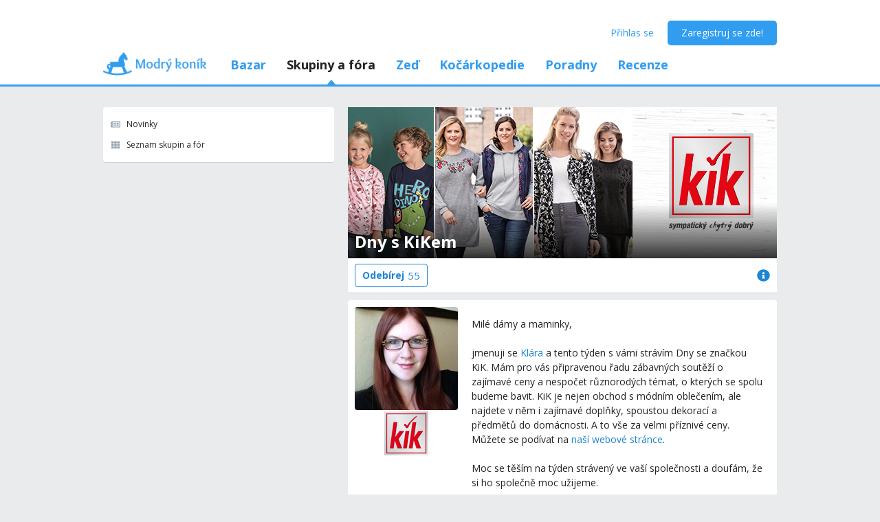

--- FILE ---
content_type: text/html; charset=utf-8
request_url: https://www.modrykonik.cz/forum/category/dny-s-kikem-3/
body_size: 43108
content:
<!doctype html>
<html lang="cs-cz" data-request-id="unknown">
    <head>
        <script>
            try{performance.mark('ads:t0-start');}catch{}
        </script>
        <meta charset="utf-8">

        

        <meta name="Author" content="Modrý koník (c) 2026" /><meta name="seznam-wmt" content="Ao7kqVwJFZHfQ1MSDxAZKZCamhsfx1fd" />

        <meta name="viewport" content="width=device-width, initial-scale=1, minimum-scale=1, maximum-scale=1, user-scalable=0"/>
        <meta name="theme-color" content="#1e85d4"/>

        <link rel="shortcut icon" href="https://mkczasmodrykonik.vshcdn.net/img/logos/favicon-baby.ico" type="image/x-icon" />

        <link rel="apple-touch-icon" href="https://mkczasmodrykonik.vshcdn.net/img/mobile/ios/baby_ios_192x192.png">
        <link rel="apple-touch-icon" sizes="72x72" href="https://mkczasmodrykonik.vshcdn.net/img/mobile/ios/baby_ios_72x72.png">
        <link rel="apple-touch-icon" sizes="120x120" href="https://mkczasmodrykonik.vshcdn.net/img/mobile/ios/baby_ios_120x120.png">
        <link rel="apple-touch-icon" sizes="114x114" href="https://mkczasmodrykonik.vshcdn.net/img/mobile/ios/baby_ios_114x114.png">
        <link rel="apple-touch-icon" sizes="144x144" href="https://mkczasmodrykonik.vshcdn.net/img/mobile/ios/baby_ios_144x144.png">
        <link rel="apple-touch-icon" sizes="152x152" href="https://mkczasmodrykonik.vshcdn.net/img/mobile/ios/baby_ios_152x152.png">
        <link rel="manifest" href="/manifest.json">

        <link rel="preconnect" href="https://securepubads.g.doubleclick.net" crossorigin>
        <link rel="preconnect" href="https://tpc.googlesyndication.com" crossorigin>
        <link rel="preconnect" href="https://pagead2.googlesyndication.com" crossorigin>

        <link rel="dns-prefetch" href="//securepubads.g.doubleclick.net">
        <link rel="dns-prefetch" href="//pagead2.googlesyndication.com">
        <link rel="dns-prefetch" href="//tpc.googlesyndication.com">

        <!-- GPT: load early, async, limited-ads-capable -->
        <script>
          window.__mkPerf = window.__mkPerf || {};
          window.__mkPerf.mark = n => { try { performance.mark(n); } catch {} };
        </script>
        
        <script async src="https://securepubads.g.doubleclick.net/tag/js/gpt.js" crossorigin="anonymous"></script>
        
            <link rel="preconnect" href="https://www.googletagmanager.com" crossorigin>
            <link rel="preconnect" href="https://fundingchoicesmessages.google.com" crossorigin>
        

        

        <link rel="preload" href="https://publisher.caroda.io/videoPlayer/caroda.min.js?ctok=0d02ff54a39e006d2947cb6de4e069a9" as="script">

        <link rel="preconnect" href="https://fonts.gstatic.com/" crossorigin>
        
            <link rel="stylesheet" href="https://fonts.googleapis.com/css?family=Open+Sans:400,700&subset=latin,latin-ext&display=swap" media="screen and (min-device-width:600px) and (min-device-height:600px), screen and (max-device-width:599px) and (min-width: 980px), screen and (max-device-height:599px) and (min-width: 980px)">
        

        
    <base href="" />
    <meta name="mk:ssr-request-id" content="adf9f67438e36a7e50045e7dc8381fd2">
    
    
    <link rel="preconnect" href="https://www.google-analytics.com " crossorigin/>
    <link rel="preconnect" href="https://ls.hit.gemius.pl" />
    
        
        <link rel="preconnect" href="https://stats.g.doubleclick.net" />
        <link rel="preconnect" href="https://pubads.g.doubleclick.net" />
        <link rel="preconnect" href="https://securepubads.g.doubleclick.net" />
        <link rel="preconnect" href="https://adservice.google.sk" />
        <link rel="preconnect" href="https://adservice.google.com" />
        <link rel="preconnect" href="https://tpc.googlesyndication.com" />

        
        <link rel="preconnect" href="https://adx.adform.net" />
        <link rel="preconnect" href="https://c1.adform.net" />
    
    <link rel="preload" href="https://mkczasmodrykonik.vshcdn.net/dist2/js/vendor.cs-CZ.4826c4544f65951e2c56.bundle.js" as="script" crossorigin="anonymous" />
    <link rel="preload" href="https://mkczasmodrykonik.vshcdn.net/dist2/js/forum.cs-CZ.01c1afb1bcc81fdc6f65.bundle.js" as="script" crossorigin="anonymous" />

    
        <title data-react-helmet="true">Dny s KiKem - Modrý koník</title>
        <meta data-react-helmet="true" name="description" content="&lt;p&gt;Milé dámy a maminky,&lt;/p&gt;

&lt;p&gt;jmenuji se &lt;a href=&quot;https://www.modrykonik.cz/blog/klara_kik/&quot;&gt;Klára&lt;/a&gt; a tento týden s vámi strávím Dny se značkou KiK. Mám pro vás připravenou řadu zábavných soutěží o zajímavé ceny a nespočet různorodých témat, o kterých se spolu budeme bavit. KiK je nejen obchod s módním oblečením, ale najdete v něm i zajímavé doplňky, spoustou dekorací a předmětů do domácnosti. A to vše za velmi příznivé ceny. Můžete se podívat na &lt;a href=&quot;www.kik.cz&quot;&gt;naší webové stránce&lt;/a&gt;.&lt;/p&gt;

&lt;p&gt;Moc se těším na týden strávený ve vaší společnosti a doufám, že si ho společně moc užijeme.&lt;/p&gt;

&lt;p&gt;Vaše Klára&lt;/p&gt;"/><meta data-react-helmet="true" name="robots" content="index,follow"/><meta data-react-helmet="true" property="og:type" content="website"/><meta data-react-helmet="true" property="og:title" content="Dny s KiKem"/><meta data-react-helmet="true" property="og:description" content="&lt;p&gt;Milé dámy a maminky,&lt;/p&gt;

&lt;p&gt;jmenuji se &lt;a href=&quot;https://www.modrykonik.cz/blog/klara_kik/&quot;&gt;Klára&lt;/a&gt; a tento týden s vámi strávím Dny se značkou KiK. Mám pro vás připravenou řadu zábavných soutěží o zajímavé ceny a nespočet různorodých témat, o kterých se spolu budeme bavit. KiK je nejen obchod s módním oblečením, ale najdete v něm i zajímavé doplňky, spoustou dekorací a předmětů do domácnosti. A to vše za velmi příznivé ceny. Můžete se podívat na &lt;a href=&quot;www.kik.cz&quot;&gt;naší webové stránce&lt;/a&gt;.&lt;/p&gt;

&lt;p&gt;Moc se těším na týden strávený ve vaší společnosti a doufám, že si ho společně moc užijeme.&lt;/p&gt;

&lt;p&gt;Vaše Klára&lt;/p&gt;"/><meta data-react-helmet="true" property="og:image" content="https://mkczimgmodrykonik.vshcdn.net/cKLrlRmEyxoF_s1600x1600.jpg"/><meta data-react-helmet="true" property="og:url" content="https://www.modrykonik.cz/forum/category/dny-s-kikem-3/"/><meta data-react-helmet="true" property="fb:app_id" content="152310534815693"/>
        <link data-react-helmet="true" rel="canonical" href="https://www.modrykonik.cz/forum/category/dny-s-kikem-3/"/>
        <script data-react-helmet="true" type="application/ld+json">{"@context":"https://schema.org","@type":"Organization","@id":"https://www.modrykonik.cz/","url":"https://www.modrykonik.cz/","name":"Modrý koník","logo":{"@type":"ImageObject","url":"https://mkczasmodrykonik.vshcdn.net/img/logos/ver-4/logo-organization-202@1x.png","height":"60","width":"269"}}</script><script data-react-helmet="true" type="application/ld+json">{"@context":"https://schema.org","@type":"BreadcrumbList","itemListElement":[{"@type":"ListItem","position":1,"item":{"@id":"https://www.modrykonik.cz/forum/","name":"Fóra"}},{"@type":"ListItem","position":2,"item":{"@id":"https://www.modrykonik.cz/forum/category/dny-s-kikem-3/","name":"Dny s KiKem"}}]}</script>
        <style id="font-awesome-css">svg:not(:root).svg-inline--fa {
  overflow: visible;
}

.svg-inline--fa {
  display: inline-block;
  font-size: inherit;
  height: 1em;
  overflow: visible;
  vertical-align: -0.125em;
}
.svg-inline--fa.fa-lg {
  vertical-align: -0.225em;
}
.svg-inline--fa.fa-w-1 {
  width: 0.0625em;
}
.svg-inline--fa.fa-w-2 {
  width: 0.125em;
}
.svg-inline--fa.fa-w-3 {
  width: 0.1875em;
}
.svg-inline--fa.fa-w-4 {
  width: 0.25em;
}
.svg-inline--fa.fa-w-5 {
  width: 0.3125em;
}
.svg-inline--fa.fa-w-6 {
  width: 0.375em;
}
.svg-inline--fa.fa-w-7 {
  width: 0.4375em;
}
.svg-inline--fa.fa-w-8 {
  width: 0.5em;
}
.svg-inline--fa.fa-w-9 {
  width: 0.5625em;
}
.svg-inline--fa.fa-w-10 {
  width: 0.625em;
}
.svg-inline--fa.fa-w-11 {
  width: 0.6875em;
}
.svg-inline--fa.fa-w-12 {
  width: 0.75em;
}
.svg-inline--fa.fa-w-13 {
  width: 0.8125em;
}
.svg-inline--fa.fa-w-14 {
  width: 0.875em;
}
.svg-inline--fa.fa-w-15 {
  width: 0.9375em;
}
.svg-inline--fa.fa-w-16 {
  width: 1em;
}
.svg-inline--fa.fa-w-17 {
  width: 1.0625em;
}
.svg-inline--fa.fa-w-18 {
  width: 1.125em;
}
.svg-inline--fa.fa-w-19 {
  width: 1.1875em;
}
.svg-inline--fa.fa-w-20 {
  width: 1.25em;
}
.svg-inline--fa.fa-pull-left {
  margin-right: 0.3em;
  width: auto;
}
.svg-inline--fa.fa-pull-right {
  margin-left: 0.3em;
  width: auto;
}
.svg-inline--fa.fa-border {
  height: 1.5em;
}
.svg-inline--fa.fa-li {
  width: 2em;
}
.svg-inline--fa.fa-fw {
  width: 1.25em;
}

.fa-layers svg.svg-inline--fa {
  bottom: 0;
  left: 0;
  margin: auto;
  position: absolute;
  right: 0;
  top: 0;
}

.fa-layers {
  display: inline-block;
  height: 1em;
  position: relative;
  text-align: center;
  vertical-align: -0.125em;
  width: 1em;
}
.fa-layers svg.svg-inline--fa {
  -webkit-transform-origin: center center;
          transform-origin: center center;
}

.fa-layers-counter, .fa-layers-text {
  display: inline-block;
  position: absolute;
  text-align: center;
}

.fa-layers-text {
  left: 50%;
  top: 50%;
  -webkit-transform: translate(-50%, -50%);
          transform: translate(-50%, -50%);
  -webkit-transform-origin: center center;
          transform-origin: center center;
}

.fa-layers-counter {
  background-color: #ff253a;
  border-radius: 1em;
  -webkit-box-sizing: border-box;
          box-sizing: border-box;
  color: #fff;
  height: 1.5em;
  line-height: 1;
  max-width: 5em;
  min-width: 1.5em;
  overflow: hidden;
  padding: 0.25em;
  right: 0;
  text-overflow: ellipsis;
  top: 0;
  -webkit-transform: scale(0.25);
          transform: scale(0.25);
  -webkit-transform-origin: top right;
          transform-origin: top right;
}

.fa-layers-bottom-right {
  bottom: 0;
  right: 0;
  top: auto;
  -webkit-transform: scale(0.25);
          transform: scale(0.25);
  -webkit-transform-origin: bottom right;
          transform-origin: bottom right;
}

.fa-layers-bottom-left {
  bottom: 0;
  left: 0;
  right: auto;
  top: auto;
  -webkit-transform: scale(0.25);
          transform: scale(0.25);
  -webkit-transform-origin: bottom left;
          transform-origin: bottom left;
}

.fa-layers-top-right {
  right: 0;
  top: 0;
  -webkit-transform: scale(0.25);
          transform: scale(0.25);
  -webkit-transform-origin: top right;
          transform-origin: top right;
}

.fa-layers-top-left {
  left: 0;
  right: auto;
  top: 0;
  -webkit-transform: scale(0.25);
          transform: scale(0.25);
  -webkit-transform-origin: top left;
          transform-origin: top left;
}

.fa-lg {
  font-size: 1.3333333333em;
  line-height: 0.75em;
  vertical-align: -0.0667em;
}

.fa-xs {
  font-size: 0.75em;
}

.fa-sm {
  font-size: 0.875em;
}

.fa-1x {
  font-size: 1em;
}

.fa-2x {
  font-size: 2em;
}

.fa-3x {
  font-size: 3em;
}

.fa-4x {
  font-size: 4em;
}

.fa-5x {
  font-size: 5em;
}

.fa-6x {
  font-size: 6em;
}

.fa-7x {
  font-size: 7em;
}

.fa-8x {
  font-size: 8em;
}

.fa-9x {
  font-size: 9em;
}

.fa-10x {
  font-size: 10em;
}

.fa-fw {
  text-align: center;
  width: 1.25em;
}

.fa-ul {
  list-style-type: none;
  margin-left: 2.5em;
  padding-left: 0;
}
.fa-ul > li {
  position: relative;
}

.fa-li {
  left: -2em;
  position: absolute;
  text-align: center;
  width: 2em;
  line-height: inherit;
}

.fa-border {
  border: solid 0.08em #eee;
  border-radius: 0.1em;
  padding: 0.2em 0.25em 0.15em;
}

.fa-pull-left {
  float: left;
}

.fa-pull-right {
  float: right;
}

.fa.fa-pull-left,
.fas.fa-pull-left,
.far.fa-pull-left,
.fal.fa-pull-left,
.fab.fa-pull-left {
  margin-right: 0.3em;
}
.fa.fa-pull-right,
.fas.fa-pull-right,
.far.fa-pull-right,
.fal.fa-pull-right,
.fab.fa-pull-right {
  margin-left: 0.3em;
}

.fa-spin {
  -webkit-animation: fa-spin 2s infinite linear;
          animation: fa-spin 2s infinite linear;
}

.fa-pulse {
  -webkit-animation: fa-spin 1s infinite steps(8);
          animation: fa-spin 1s infinite steps(8);
}

@-webkit-keyframes fa-spin {
  0% {
    -webkit-transform: rotate(0deg);
            transform: rotate(0deg);
  }
  100% {
    -webkit-transform: rotate(360deg);
            transform: rotate(360deg);
  }
}

@keyframes fa-spin {
  0% {
    -webkit-transform: rotate(0deg);
            transform: rotate(0deg);
  }
  100% {
    -webkit-transform: rotate(360deg);
            transform: rotate(360deg);
  }
}
.fa-rotate-90 {
  -ms-filter: "progid:DXImageTransform.Microsoft.BasicImage(rotation=1)";
  -webkit-transform: rotate(90deg);
          transform: rotate(90deg);
}

.fa-rotate-180 {
  -ms-filter: "progid:DXImageTransform.Microsoft.BasicImage(rotation=2)";
  -webkit-transform: rotate(180deg);
          transform: rotate(180deg);
}

.fa-rotate-270 {
  -ms-filter: "progid:DXImageTransform.Microsoft.BasicImage(rotation=3)";
  -webkit-transform: rotate(270deg);
          transform: rotate(270deg);
}

.fa-flip-horizontal {
  -ms-filter: "progid:DXImageTransform.Microsoft.BasicImage(rotation=0, mirror=1)";
  -webkit-transform: scale(-1, 1);
          transform: scale(-1, 1);
}

.fa-flip-vertical {
  -ms-filter: "progid:DXImageTransform.Microsoft.BasicImage(rotation=2, mirror=1)";
  -webkit-transform: scale(1, -1);
          transform: scale(1, -1);
}

.fa-flip-both, .fa-flip-horizontal.fa-flip-vertical {
  -ms-filter: "progid:DXImageTransform.Microsoft.BasicImage(rotation=2, mirror=1)";
  -webkit-transform: scale(-1, -1);
          transform: scale(-1, -1);
}

:root .fa-rotate-90,
:root .fa-rotate-180,
:root .fa-rotate-270,
:root .fa-flip-horizontal,
:root .fa-flip-vertical,
:root .fa-flip-both {
  -webkit-filter: none;
          filter: none;
}

.fa-stack {
  display: inline-block;
  height: 2em;
  position: relative;
  width: 2.5em;
}

.fa-stack-1x,
.fa-stack-2x {
  bottom: 0;
  left: 0;
  margin: auto;
  position: absolute;
  right: 0;
  top: 0;
}

.svg-inline--fa.fa-stack-1x {
  height: 1em;
  width: 1.25em;
}
.svg-inline--fa.fa-stack-2x {
  height: 2em;
  width: 2.5em;
}

.fa-inverse {
  color: #fff;
}

.sr-only {
  border: 0;
  clip: rect(0, 0, 0, 0);
  height: 1px;
  margin: -1px;
  overflow: hidden;
  padding: 0;
  position: absolute;
  width: 1px;
}

.sr-only-focusable:active, .sr-only-focusable:focus {
  clip: auto;
  height: auto;
  margin: 0;
  overflow: visible;
  position: static;
  width: auto;
}

.svg-inline--fa .fa-primary {
  fill: var(--fa-primary-color, currentColor);
  opacity: 1;
  opacity: var(--fa-primary-opacity, 1);
}

.svg-inline--fa .fa-secondary {
  fill: var(--fa-secondary-color, currentColor);
  opacity: 0.4;
  opacity: var(--fa-secondary-opacity, 0.4);
}

.svg-inline--fa.fa-swap-opacity .fa-primary {
  opacity: 0.4;
  opacity: var(--fa-secondary-opacity, 0.4);
}

.svg-inline--fa.fa-swap-opacity .fa-secondary {
  opacity: 1;
  opacity: var(--fa-primary-opacity, 1);
}

.svg-inline--fa mask .fa-primary,
.svg-inline--fa mask .fa-secondary {
  fill: black;
}

.fad.fa-inverse {
  color: #fff;
}</style>
        <link rel="preload" href="https://mkczasmodrykonik.vshcdn.net/dist2/js/0.cs-CZ.d76d49636faa200ba738.bundle.js" as="script" crossorigin="anonymous" />
<link rel="preload" href="https://mkczasmodrykonik.vshcdn.net/dist2/js/1.cs-CZ.2816ea999bc8d4f6a7b2.bundle.js" as="script" crossorigin="anonymous" />
<link rel="preload" href="https://mkczasmodrykonik.vshcdn.net/dist2/js/2.cs-CZ.d20c7471641103f33642.bundle.js" as="script" crossorigin="anonymous" />
<link rel="preload" href="https://mkczasmodrykonik.vshcdn.net/dist2/js/3.cs-CZ.747a9a78754526c0c0c9.bundle.js" as="script" crossorigin="anonymous" />
<link rel="preload" href="https://mkczasmodrykonik.vshcdn.net/dist2/js/forum.Topic.cs-CZ.622ad0cf410575d25936.bundle.js" as="script" crossorigin="anonymous" />
<link rel="preload" href="https://mkczasmodrykonik.vshcdn.net/dist2/js/react-transition-group.cs-CZ.0a95e5ce879f96e0cba3.bundle.js" as="script" crossorigin="anonymous" />
<link rel="preload" href="https://mkczasmodrykonik.vshcdn.net/dist2/js/default~InfiniteList~bazaar.CreateProduct~bazaar.EditProduct~dash.SeoPerformance.cs-CZ.91752eec906b08f0adba.bundle.js" as="script" crossorigin="anonymous" />
<link rel="preload" href="https://mkczasmodrykonik.vshcdn.net/dist2/js/InfiniteList.cs-CZ.c0af4d7942734a804a04.bundle.js" as="script" crossorigin="anonymous" />
    


        

        
            
        

        
    <style data-href="https://mkczasmodrykonik.vshcdn.net/dist2/css/126.99bb4714c2fe2af6ab0d.css">.bgc_a{position:fixed;z-index:999;right:0;bottom:0;pointer-events:none}.bgc_b{pointer-events:all;width:100%}.bgc_c{overflow:hidden;min-width:100%;min-height:30px;display:-webkit-flex;display:flex;-webkit-justify-content:center;justify-content:center;-webkit-align-items:center;align-items:center}.bgc_e{background:#ebebeb}.bgc_f{display:-webkit-flex;display:flex;-webkit-justify-content:flex-end;justify-content:flex-end;-webkit-flex-direction:row;flex-direction:row;pointer-events:all}.bgc_g{background:#434343;color:#fff;padding:6px 18px;text-align:center;margin-right:10px;font-size:12px;font-weight:700;position:relative;-webkit-clip-path:polygon(10% 0,90% 0,100% 100%,0 100%);clip-path:polygon(10% 0,90% 0,100% 100%,0 100%);transition:background .3s}.bgc_g:hover{background:#444}.bgc_h{padding-bottom:130px}.bhc_a{display:-webkit-flex;display:flex}.bhc_b{display:block}.bhc_c{display:none}@media only screen and (max-device-height:599px) and (max-width:979px),only screen and (max-device-width:599px) and (max-width:979px){.bhc_e{display:none}}@media screen and (max-device-height:599px) and (min-width:980px),screen and (max-device-width:599px) and (min-width:980px),screen and (min-device-width:600px) and (min-device-height:600px){.bhc_f{display:none}}.bhc_g{display:inline}.bhc_h{display:inline-block}.bhc_i{display:-webkit-inline-flex;display:inline-flex}.bhc_j{-webkit-align-items:center;align-items:center}.bhc_k{-webkit-align-items:flex-start;align-items:flex-start}.bhc_l{-webkit-align-items:flex-end;align-items:flex-end}.bhc_m{-webkit-align-items:stretch;align-items:stretch}.bhc_n{-webkit-align-self:center;align-self:center}.bhc_o{-webkit-align-self:flex-start;align-self:flex-start}.bhc_p{-webkit-align-self:flex-end;align-self:flex-end}.bhc_q{-webkit-justify-content:center;justify-content:center}.bhc_r{-webkit-justify-content:space-between;justify-content:space-between}.bhc_s{-webkit-justify-content:space-evenly;justify-content:space-evenly}.bhc_t{-webkit-justify-content:space-around;justify-content:space-around}.bhc_u{-webkit-justify-content:flex-end;justify-content:flex-end}.bhc_v{-webkit-justify-content:flex-start;justify-content:flex-start}.bhc_w{-webkit-flex-direction:column;flex-direction:column}.bhc_x{-webkit-flex-direction:row;flex-direction:row}.bhc_y{-webkit-flex-grow:0;flex-grow:0}.bhc_z{-webkit-flex-grow:1;flex-grow:1}.bhc_ba{-webkit-flex-shrink:0;flex-shrink:0}.bhc_bb{-webkit-flex-shrink:1;flex-shrink:1}.bhc_bc{-webkit-flex-wrap:wrap;flex-wrap:wrap}.bhc_be{-webkit-flex:1;flex:1}.bhc_bf,.bhc_bg{-webkit-flex:1 1 auto;flex:1 1 auto}.bhc_bh{-webkit-flex:0 0 auto;flex:0 0 auto}.bhc_bi{position:absolute}.bhc_bj{position:relative}.bhc_bk{position:fixed}.bhc_bl{top:0}.bhc_bm{left:0}.bhc_bn{right:0}.bhc_bo{bottom:0}.bhc_bp{top:3px}.bhc_bq{left:3px}.bhc_br{right:3px}.bhc_bs{bottom:3px}.bhc_bt{top:5px}.bhc_bu{left:5px}.bhc_bv{right:5px}.bhc_bw{bottom:5px}.bhc_bx{top:10px}.bhc_by{left:10px}.bhc_bz{right:10px}.bhc_ca{bottom:10px}.bhc_cb{top:15px}.bhc_cc{left:15px}.bhc_ce{right:15px}.bhc_cf{bottom:15px}.bhc_cg{top:20px}.bhc_ch{left:20px}.bhc_ci{right:20px}.bhc_cj{bottom:20px}.bhc_ck{top:30px}.bhc_cl{left:30px}.bhc_cm{right:30px}.bhc_cn{bottom:30px}.bhc_co{top:40px}.bhc_cp{left:40px}.bhc_cq{right:40px}.bhc_cr{bottom:40px}.bhc_cs{top:60px}.bhc_ct{left:60px}.bhc_cu{right:60px}.bhc_cv{bottom:60px}.bhc_cw{background-color:#fff}.bhc_cy{color:#fff}.bhc_cz{background-color:#212324}.bhc_ea{color:#212324}.bhc_eb{background-color:#212324}.bhc_ec{color:#212324}.bhc_ee{background-color:#9ad3f1}.bhc_ef{color:#9ad3f1}.bhc_eg{background-color:#1e85d4}.bhc_eh{color:#1e85d4}.bhc_ei{background-color:#389fed}.bhc_ej{color:#389fed}.bhc_ek{background-color:#309df0}.bhc_el{color:#309df0}.bhc_em{background-color:#909ea8}.bhc_en{color:#909ea8}.bhc_eo{background-color:#909ea8}.bhc_ep{color:#909ea8}.bhc_eq{background-color:#0d6cb5}.bhc_er{color:#0d6cb5}.bhc_es{background-color:#ff7db1}.bhc_et{color:#ff7db1}.bhc_eu{background-color:#eaebec}.bhc_ev{color:#eaebec}.bhc_ew{background-color:#eaebec}.bhc_ex{color:#eaebec}.bhc_ey{background-color:#e2e9ee}.bhc_ez{color:#e2e9ee}.bhc_fa{background-color:#c6d3dd}.bhc_fb{color:#c6d3dd}.bhc_fc{background-color:#909ea8}.bhc_fe{color:#909ea8}.bhc_ff{background-color:#909ea8}.bhc_fg{color:#909ea8}.bhc_fh{background-color:#909ea8}.bhc_fi{color:#909ea8}.bhc_fj{background-color:#a5a2a8}.bhc_fk{color:#a5a2a8}.bhc_fl{background-color:#a3a89f}.bhc_fm{color:#a3a89f}.bhc_fn{background-color:#f7f7f7}.bhc_fo{color:#f7f7f7}.bhc_fp{background-color:#3ca3e2}.bhc_fq{color:#3ca3e2}.bhc_fr{background-color:#7edaa1}.bhc_fs{color:#7edaa1}.bhc_ft{background-color:#fff16b}.bhc_fu{color:#fff16b}.bhc_fv{background-color:#dd3030}.bhc_fw{color:#dd3030}.bhc_fx{background-color:#fff}.bhc_fy{color:#fff}.bhc_fz{background-color:#dd3030}.bhc_ga{color:#dd3030}.bhc_gb{background-color:#fff}.bhc_gc{color:#fff}.bhc_ge{background-color:#ffb02e}.bhc_gf{color:#ffb02e}.bhc_gg{background-color:#fff}.bhc_gh{color:#fff}.bhc_gi{background-color:#ffb02e}.bhc_gj{color:#ffb02e}.bhc_gk{background-color:#c6d3dd}.bhc_gl{color:#c6d3dd}.bhc_gm{background-color:#ff6317}.bhc_gn{color:#ff6317}.bhc_go{background-color:#60c983}.bhc_gp{color:#60c983}.bhc_gq{background-color:#429400}.bhc_gr{color:#429400}.bhc_gs{background-color:#f7fff1}.bhc_gt{color:#f7fff1}.bhc_gu{background-color:#ffecab}.bhc_gv{color:#ffecab}.bhc_gw{background-color:#eff2f4}.bhc_gx{color:#eff2f4}.bhc_gy{background-color:#ffffdf}.bhc_gz{color:#ffffdf}.bhc_ha{background-color:#1e85d4}.bhc_hb{color:#1e85d4}.bhc_hc{background-color:#d8d8d8}.bhc_he{color:#d8d8d8}.bhc_hf{background-color:#f6f6f6}.bhc_hg{color:#f6f6f6}.bhc_hh{background-color:#f88529}.bhc_hi{color:#f88529}.bhc_hj{background-color:#ff4c68}.bhc_hk{color:#ff4c68}.bhc_hl{background-color:#b051fb}.bhc_hm{color:#b051fb}.bhc_hn{background-color:#faf6ff}.bhc_ho{color:#faf6ff}.bhc_hp{background-color:#47b68d}.bhc_hq{color:#47b68d}.bhc_cx{background-color:"transparent"}.bhc_hr{color:"transparent"}.bhc_hs{background-color:#ff5050}.bhc_ht{color:#ff5050}.bhc_hu{background-color:#ffe7e7}.bhc_hv{color:#ffe7e7}.bhc_hw{background-color:#fc7594}.bhc_hx{color:#fc7594}.bhc_hy{background-color:#ffeff3}.bhc_hz{color:#ffeff3}.bhc_ia{background-color:#69cc43}.bhc_ib{color:#69cc43}.bhc_ic{background-color:#e4ffda}.bhc_ie{color:#e4ffda}.bhc_if{background-color:#fffac0}.bhc_ig{color:#fffac0}.bhc_ih{background-color:#5f6e78}.bhc_ii{color:#5f6e78}.bhc_ij{background-color:#5f6e78}.bhc_ik{color:#5f6e78}.bhc_il{background-color:#7ad718}.bhc_im{color:#7ad718}.bhc_in{background-color:#ff5050}.bhc_io{color:#ff5050}.bhc_ip{background-color:#e1ecf6}.bhc_iq{color:#e1ecf6}.bhc_ir{background-color:#90bfe0}.bhc_is{color:#90bfe0}.bhc_it{background-color:#ff1717}.bhc_cx{background-color:transparent}.bhc_iu{color:#ff1717}.bhc_iv{border:none}.bhc_iw{border:1px solid #c6d3dd}.bhc_ix{border:1px solid #e2e9ee}.bhc_iy{border:1px solid #909ea8}.bhc_iz{border:1px solid #429400}.bhc_ja{border:1px solid #b051fb}.bhc_jb{border-top:none}.bhc_jc{border-top:1px solid #c6d3dd}.bhc_je{border-top:1px solid #e2e9ee}.bhc_jf{border-top:1px solid #eaebec}.bhc_jg{border-left:none}.bhc_jh{border-left:1px solid #c6d3dd}.bhc_ji{border-left:1px solid #e2e9ee}.bhc_jj{border-right:none}.bhc_jk{border-right:1px solid #c6d3dd}.bhc_jl{border-right:1px solid #e2e9ee}.bhc_jm{border-right:1px solid #eaebec}.bhc_jn{border-bottom:none}.bhc_jo{border-bottom:1px solid #c6d3dd}.bhc_jp{border-bottom:1px solid #e2e9ee}.bhc_jq{border-bottom:1px solid #eaebec}.bhc_jr{border-bottom:1px solid #909ea8}.bhc_js{border-top-right-radius:4px}.bhc_jt{border-top-left-radius:4px}.bhc_ju{border-bottom-right-radius:4px}.bhc_jv{border-bottom-left-radius:4px}.bhc_jw{border:0}.bhc_jx{border-radius:4px}.bhc_jy{border-radius:5px}.bhc_jz{border-radius:4px}.bhc_ka{border-radius:3px}@media only screen and (max-device-height:599px) and (max-width:979px),only screen and (max-device-width:599px) and (max-width:979px){.bhc_kb{-webkit-justify-content:center;justify-content:center}.bhc_kc{margin-left:0}.bhc_ke{margin-right:0}.bhc_kf{margin-top:0}.bhc_kg{margin-bottom:0}.bhc_kh{padding-left:0}.bhc_ki{padding-right:0}.bhc_kj{padding-top:0}.bhc_kk{margin-left:3px}.bhc_kl{margin-right:3px}.bhc_km{margin-top:3px}.bhc_kn{margin-bottom:3px}.bhc_ko{padding-left:3px}.bhc_kp{padding-right:3px}.bhc_kq{padding-top:3px}.bhc_kr{margin-left:5px}.bhc_ks{margin-right:5px}.bhc_kt{margin-top:5px}.bhc_ku{margin-bottom:5px}.bhc_kv{padding-left:5px}.bhc_kw{padding-right:5px}.bhc_kx{padding-top:5px}.bhc_ky{margin-left:10px}.bhc_kz{margin-right:10px}.bhc_la{margin-top:10px}.bhc_lb{margin-bottom:10px}.bhc_lc{padding-left:10px}.bhc_le{padding-right:10px}.bhc_lf{padding-top:10px}.bhc_lg{margin-left:15px}.bhc_lh{margin-right:15px}.bhc_li{margin-top:15px}.bhc_lj{margin-bottom:15px}.bhc_lk{padding-left:15px}.bhc_ll{padding-right:15px}.bhc_lm{padding-top:15px}.bhc_ln{margin-left:20px}.bhc_lo{margin-right:20px}.bhc_lp{margin-top:20px}.bhc_lq{margin-bottom:20px}.bhc_lr{padding-left:20px}.bhc_ls{padding-right:20px}.bhc_lt{padding-top:20px}.bhc_lu{margin-left:30px}.bhc_lv{margin-right:30px}.bhc_lw{margin-top:30px}.bhc_lx{margin-bottom:30px}.bhc_ly{padding-left:30px}.bhc_lz{padding-right:30px}.bhc_ma{padding-top:30px}.bhc_mb{margin-left:40px}.bhc_mc{margin-right:40px}.bhc_me{margin-top:40px}.bhc_mf{margin-bottom:40px}.bhc_mg{padding-left:40px}.bhc_mh{padding-right:40px}.bhc_mi{padding-top:40px}.bhc_mj{margin-left:60px}.bhc_mk{margin-right:60px}.bhc_ml{margin-top:60px}.bhc_mm{margin-bottom:60px}.bhc_mn{padding-left:60px}.bhc_mo{padding-right:60px}.bhc_mp{padding-top:60px}.bhc_mq{width:100%}}@media screen and (max-device-height:599px) and (min-width:980px),screen and (max-device-width:599px) and (min-width:980px),screen and (min-device-width:600px) and (min-device-height:600px){.bhc_mr{-webkit-justify-content:flex-start;justify-content:flex-start}.bhc_ms{margin-left:0}.bhc_mt{margin-right:0}.bhc_mu{margin-top:0}.bhc_mv{margin-bottom:0}.bhc_mw{padding-left:0}.bhc_mx{padding-right:0}.bhc_my{padding-top:0}.bhc_mz{padding-bottom:0}.bhc_na{margin-left:3px}.bhc_nb{margin-right:3px}.bhc_nc{margin-top:3px}.bhc_ne{margin-bottom:3px}.bhc_nf{padding-left:3px}.bhc_ng{padding-right:3px}.bhc_nh{padding-top:3px}.bhc_ni{padding-bottom:3px}.bhc_nj{margin-left:5px}.bhc_nk{margin-right:5px}.bhc_nl{margin-top:5px}.bhc_nm{margin-bottom:5px}.bhc_nn{padding-left:5px}.bhc_no{padding-right:5px}.bhc_np{padding-top:5px}.bhc_nq{padding-bottom:5px}.bhc_nr{margin-left:10px}.bhc_ns{margin-right:10px}.bhc_nt{margin-top:10px}.bhc_nu{margin-bottom:10px}.bhc_nv{padding-left:10px}.bhc_nw{padding-right:10px}.bhc_nx{padding-top:10px}.bhc_ny{padding-bottom:10px}.bhc_nz{margin-left:15px}.bhc_oa{margin-right:15px}.bhc_ob{margin-top:15px}.bhc_oc{margin-bottom:15px}.bhc_oe{padding-left:15px}.bhc_of{padding-right:15px}.bhc_og{padding-top:15px}.bhc_oh{padding-bottom:15px}.bhc_oi{margin-left:20px}.bhc_oj{margin-right:20px}.bhc_ok{margin-top:20px}.bhc_ol{margin-bottom:20px}.bhc_om{padding-left:20px}.bhc_on{padding-right:20px}.bhc_oo{padding-top:20px}.bhc_op{padding-bottom:20px}.bhc_oq{margin-left:30px}.bhc_or{margin-right:30px}.bhc_os{margin-top:30px}.bhc_ot{margin-bottom:30px}.bhc_ou{padding-left:30px}.bhc_ov{padding-right:30px}.bhc_ow{padding-top:30px}.bhc_ox{padding-bottom:30px}.bhc_oy{margin-left:40px}.bhc_oz{margin-right:40px}.bhc_pa{margin-top:40px}.bhc_pb{margin-bottom:40px}.bhc_pc{padding-left:40px}.bhc_pe{padding-right:40px}.bhc_pf{padding-top:40px}.bhc_pg{padding-bottom:40px}.bhc_ph{margin-left:60px}.bhc_pi{margin-right:60px}.bhc_pj{margin-top:60px}.bhc_pk{margin-bottom:60px}.bhc_pl{padding-left:60px}.bhc_pm{padding-right:60px}.bhc_pn{padding-top:60px}.bhc_po{padding-bottom:60px}}.bhc_pp{width:100%}@media screen and (max-device-height:599px) and (min-width:980px),screen and (max-device-width:599px) and (min-width:980px),screen and (min-device-width:600px) and (min-device-height:600px){.bhc_pq{width:980px}}@media only screen and (max-device-height:599px) and (max-width:979px),only screen and (max-device-width:599px) and (max-width:979px){.bhc_pq{width:100%}}.bhc_pr{width:inherit}.bhc_ps{width:auto}.bhc_pt{width:0}.bhc_pu{height:100%}.bhc_pv{height:auto}.bhc_pw{width:100%;max-width:100%;min-height:100vh;min-height:calc(100vh - 44px)}@media only screen and (max-device-height:599px) and (max-width:979px),only screen and (max-device-width:599px) and (max-width:979px){.bhc_px,.bhc_py{width:100%;max-width:100%;min-height:100vh;min-height:calc(100vh - 44px)}.bhc_py{padding-bottom:44px}}.bhc_pz{margin-left:auto}.bhc_qa{margin-right:auto}.bhc_qb{padding:0}.bhc_qc{padding-left:0}.bhc_qe{padding-right:0}.bhc_qf{padding-top:0}.bhc_qg{padding-bottom:0}.bhc_qh{margin:0}.bhc_qi{margin-left:0}.bhc_qj{margin-right:0}.bhc_qk{margin-top:0}.bhc_ql{margin-bottom:0}.bhc_qm{padding:3px}.bhc_qn{padding-left:3px}.bhc_qo{padding-right:3px}.bhc_qp{padding-top:3px}.bhc_qq{padding-bottom:3px}.bhc_qr{margin:3px}.bhc_qs{margin-left:3px}.bhc_qt{margin-right:3px}.bhc_qu{margin-top:3px}.bhc_qv{margin-bottom:3px}.bhc_qw{padding:5px}.bhc_qx{padding-left:5px}.bhc_qy{padding-right:5px}.bhc_qz{padding-top:5px}.bhc_ra{padding-bottom:5px}.bhc_rb{margin:5px}.bhc_rc{margin-left:5px}.bhc_re{margin-right:5px}.bhc_rf{margin-top:5px}.bhc_rg{margin-bottom:5px}.bhc_rh{padding:10px}.bhc_ri{padding-left:10px}.bhc_rj{padding-right:10px}.bhc_rk{padding-top:10px}.bhc_rl{padding-bottom:10px}.bhc_rm{margin:10px}.bhc_rn{margin-left:10px}.bhc_ro{margin-right:10px}.bhc_rp{margin-top:10px}.bhc_rq{margin-bottom:10px}.bhc_rr{padding:15px}.bhc_rs{padding-left:15px}.bhc_rt{padding-right:15px}.bhc_ru{padding-top:15px}.bhc_rv{padding-bottom:15px}.bhc_rw{margin:15px}.bhc_rx{margin-left:15px}.bhc_ry{margin-right:15px}.bhc_rz{margin-top:15px}.bhc_sa{margin-bottom:15px}.bhc_sb{padding:20px}.bhc_sc{padding-left:20px}.bhc_se{padding-right:20px}.bhc_sf{padding-top:20px}.bhc_sg{padding-bottom:20px}.bhc_sh{margin:20px}.bhc_si{margin-left:20px}.bhc_sj{margin-right:20px}.bhc_sk{margin-top:20px}.bhc_sl{margin-bottom:20px}.bhc_sm{padding:30px}.bhc_sn{padding-left:30px}.bhc_so{padding-right:30px}.bhc_sp{padding-top:30px}.bhc_sq{padding-bottom:30px}.bhc_sr{margin:30px}.bhc_ss{margin-left:30px}.bhc_st{margin-right:30px}.bhc_su{margin-top:30px}.bhc_sv{margin-bottom:30px}.bhc_sw{padding:40px}.bhc_sx{padding-left:40px}.bhc_sy{padding-right:40px}.bhc_sz{padding-top:40px}.bhc_ta{padding-bottom:40px}.bhc_tb{margin:40px}.bhc_tc{margin-left:40px}.bhc_te{margin-right:40px}.bhc_tf{margin-top:40px}.bhc_tg{margin-bottom:40px}.bhc_th{padding:60px}.bhc_ti{padding-left:60px}.bhc_tj{padding-right:60px}.bhc_tk{padding-top:60px}.bhc_tl{padding-bottom:60px}.bhc_tm{margin:60px}.bhc_tn{margin-left:60px}.bhc_to{margin-right:60px}.bhc_tp{margin-top:60px}.bhc_tq{margin-bottom:60px}.bhc_tr{transition:all .2s ease-in-out}.bhc_ts{transition:opacity .2s ease-in-out}.bhc_tt{transition:all .45s cubic-bezier(.23,1,.32,1) 0ms}.bhc_tu{text-align:center}.bhc_tv{text-align:justify}.bhc_tw{text-align:right}.bhc_tx{text-align:left}.bhc_ty{text-transform:uppercase}.bhc_tz{text-decoration:underline}.bhc_ua{font-weight:700}.bhc_ub,.bhc_uc{font-weight:400}.bhc_ue{font-size:32px}.bhc_uf{font-size:28px}.bhc_ug{font-size:24px}.bhc_uh{font-size:22px}.bhc_ui{font-size:20px}.bhc_uj{font-size:18px}.bhc_uk{font-size:17px}.bhc_ul{font-size:16px}.bhc_um{font-size:15px}.bhc_un{font-size:14px}.bhc_uo{font-size:13px}.bhc_up{font-size:12px}.bhc_uq{font-size:11px}.bhc_ur{font-size:10px}.bhc_us{font-size:8px}.bhc_uv{font-style:italic}.bhc_uw{box-shadow:0 1px 2px rgba(33,35,36,.1)}.bhc_ux{white-space:nowrap}.bhc_uy{white-space:normal}.bhc_uz{white-space:pre}.bhc_va{white-space:pre-wrap}.bhc_vb{white-space:pre-line}.bhc_vc{float:left}.bhc_ve{float:right}.bhc_vf{overflow:hidden}.bhc_vg{overflow:scroll}.bhc_vh{overflow:auto}.bhc_vi{overflow-x:hidden}.bhc_vj{overflow-y:hidden}.bhc_vk{overflow:visible}.emojione{vertical-align:text-bottom}.bhc_vl{padding-top:83px}.bhc_vm{padding-top:44px}.bhc_vn{vertical-align:middle}.bhc_vo{vertical-align:baseline}.bhc_vp{vertical-align:top}.bhc_vq{vertical-align:text-bottom}.bhc_vr{-webkit-user-select:none;-ms-user-select:none;user-select:none}.bhc_vs{-webkit-user-select:text;-ms-user-select:text;user-select:text}.bhc_vt{pointer-events:none}.bhc_vu{opacity:0}.bhc_vv{opacity:1}.bhc_vw{line-height:1.2em}.bhc_vx{line-height:1em}.bhc_vy{line-height:1.4em}.bhc_vz{line-height:1.5em}.bhc_wa{line-height:1.6em}.bhc_wb{line-height:2em}.bhc_wc{visibility:hidden}.bhc_we{word-wrap:break-word}.bhc_wf{cursor:pointer}.bhc_wg{z-index:0}.bhc_wh{z-index:1}.bhc_wi{z-index:2}.bhc_wj{z-index:3}.bhc_wk{z-index:4}.bhc_wl{list-style:none}.bhc_wm{text-overflow:ellipsis}.bhc_wn{color:#1e85d4}.bhc_wn:hover{color:#0f95fc}.bhc_wo{color:#909ea8}.bhc_wo:hover{color:#0f95fc}.bhc_wp{color:#909ea8}.bhc_wp:hover{color:#0f95fc}.bhc_wq{color:#b051fb}.bhc_wq:hover{color:#0f95fc}.bhc_ws{page-break-inside:avoid}@media only screen and (max-device-height:599px) and (max-width:979px),only screen and (max-device-width:599px) and (max-width:979px){.bgb_a{min-width:100%}}.bgb_b{width:100%}.bgb_c>div[id]{min-height:125px}.bgb_e>div[id]{min-height:250px}.bgb_f>div[id]{min-height:280px}.bgb_g>div[id]{min-height:300px}.bgb_h>div[id]{min-height:600px}.bgb_i>div[id]{margin-top:3px}.bgb_j>div[id]{margin-top:10px}.bgb_k>div[id]{margin-top:20px}.bgb_l>div[id]{margin-top:30px}.bgb_m>div[id]{margin-bottom:3px}.bgb_n>div[id]{margin-bottom:10px}.bgb_o>div[id]{margin-bottom:20px}.bgb_p>div[id]{margin-bottom:30px}.bas_a{height:34px}.bas_c{margin-right:-10px;padding:5px}.bas_e{position:relative;width:34px;height:34px}.bas_f{position:absolute;left:-5px;top:-5px;width:44px;height:44px;background-color:#1e85d4;text-align:center;display:-webkit-flex;display:flex;-webkit-flex-direction:row;flex-direction:row;-webkit-justify-content:center;justify-content:center;padding-top:12px;font-size:24px;color:#fff}.bas_g,.bas_h,.bas_i{height:0}.bas_g:active,.bas_g:focus,.bas_g:hover,.bas_h:active,.bas_h:focus,.bas_h:hover,.bas_i:active,.bas_i:focus,.bas_i:hover,.bas_j:active,.bas_j:focus,.bas_j:hover,.bas_k:active,.bas_k:focus,.bas_k:hover,.bas_l:active,.bas_l:focus,.bas_l:hover{color:#1e85d4}.bas_m:active,.bas_m:focus,.bas_m:hover,.bas_n:active,.bas_n:focus,.bas_n:hover,.bas_o:active,.bas_o:focus,.bas_o:hover{color:#429400}.bas_p:active,.bas_p:focus,.bas_p:hover,.bas_q:active,.bas_q:focus,.bas_q:hover,.bas_r:active,.bas_r:focus,.bas_r:hover{color:#b051fb}.bas_s:active,.bas_s:focus,.bas_s:hover,.bas_t:active,.bas_t:focus,.bas_t:hover,.bas_u:active,.bas_u:focus,.bas_u:hover{color:#fff}.bas_v:active,.bas_v:focus,.bas_v:hover,.bas_w:active,.bas_w:focus,.bas_w:hover,.bas_x:active,.bas_x:focus,.bas_x:hover{background:#f6f6f6}.bas_ba:active,.bas_ba:focus,.bas_ba:hover,.bas_bb:active,.bas_bb:focus,.bas_bb:hover,.bas_bc:active,.bas_bc:focus,.bas_bc:hover,.bas_be:active,.bas_be:focus,.bas_be:hover,.bas_y:active,.bas_y:focus,.bas_y:hover,.bas_z:active,.bas_z:focus,.bas_z:hover{background:#389fed;color:#fff}.bas_bb,.bas_be,.bas_z{height:48px;padding:0 22px}.bas_bf:active,.bas_bf:focus,.bas_bf:hover,.bas_bg:active,.bas_bg:focus,.bas_bg:hover,.bas_bh:active,.bas_bh:focus,.bas_bh:hover{color:#fff}.bas_bi:active,.bas_bi:focus,.bas_bi:hover,.bas_bj:active,.bas_bj:focus,.bas_bj:hover,.bas_bk:active,.bas_bk:focus,.bas_bk:hover{color:#fff}.bas_bl,.bas_bm,.bas_bn{border:1px solid #1e85d4}.bas_bl:active,.bas_bl:focus,.bas_bl:hover,.bas_bm:active,.bas_bm:focus,.bas_bm:hover,.bas_bn:active,.bas_bn:focus,.bas_bn:hover{color:#1e85d4}.bas_bo,.bas_bp,.bas_bq{border:1px solid #1e85d4}.bas_bo:active,.bas_bo:focus,.bas_bo:hover,.bas_bp:active,.bas_bp:focus,.bas_bp:hover,.bas_bq:active,.bas_bq:focus,.bas_bq:hover{color:#1e85d4}.bas_br,.bas_bs,.bas_bt{border:1px solid #ff5050;color:#ff5050}.bas_br:active,.bas_br:focus,.bas_br:hover,.bas_bs:active,.bas_bs:focus,.bas_bs:hover,.bas_bt:active,.bas_bt:focus,.bas_bt:hover{color:#ff5050}.bas_bu,.bas_bv,.bas_bw{border:1px solid #c6d3dd}.bas_bu:active,.bas_bu:focus,.bas_bu:hover,.bas_bv:active,.bas_bv:focus,.bas_bv:hover,.bas_bw:active,.bas_bw:focus,.bas_bw:hover{color:#909ea8}.bas_bx,.bas_by,.bas_bz{border:1px solid #e2e9ee}.bas_bx:active,.bas_bx:focus,.bas_bx:hover,.bas_by:active,.bas_by:focus,.bas_by:hover,.bas_bz:active,.bas_bz:focus,.bas_bz:hover{color:#909ea8}.bas_ca:active,.bas_ca:focus,.bas_ca:hover,.bas_cb:active,.bas_cb:focus,.bas_cb:hover,.bas_cc:active,.bas_cc:focus,.bas_cc:hover{color:#212224}.bas_ce:active,.bas_ce:focus,.bas_ce:hover,.bas_cf:active,.bas_cf:focus,.bas_cf:hover,.bas_cg:active,.bas_cg:focus,.bas_cg:hover{color:#212224}.bas_ch:active,.bas_ch:focus,.bas_ch:hover,.bas_ci:active,.bas_ci:focus,.bas_ci:hover,.bas_cj:active,.bas_cj:focus,.bas_cj:hover{color:#1e85d4}.bas_ck:active,.bas_ck:focus,.bas_ck:hover,.bas_cl:active,.bas_cl:focus,.bas_cl:hover,.bas_cm:active,.bas_cm:focus,.bas_cm:hover{color:#dd3030}.bas_cn:active,.bas_cn:focus,.bas_cn:hover,.bas_co:active,.bas_co:focus,.bas_co:hover,.bas_cp:active,.bas_cp:focus,.bas_cp:hover{color:#909ea8}.bas_cq:active,.bas_cq:focus,.bas_cq:hover,.bas_cr:active,.bas_cr:focus,.bas_cr:hover,.bas_cs:active,.bas_cs:focus,.bas_cs:hover{color:#fff}.bas_ct:active,.bas_ct:focus,.bas_ct:hover,.bas_cu:active,.bas_cu:focus,.bas_cu:hover,.bas_cv:active,.bas_cv:focus,.bas_cv:hover{color:#429400}.bas_cw:active,.bas_cw:focus,.bas_cw:hover,.bas_cx:active,.bas_cx:focus,.bas_cx:hover,.bas_cy:active,.bas_cy:focus,.bas_cy:hover{color:#b051fb}.bas_cz,.bas_ea,.bas_eb{background-color:#17b96f;border-bottom:1px solid #038f4f;height:40px;font-size:14px;padding:0 20px}.bas_cz:hover,.bas_ea:hover,.bas_eb:hover{background-color:#18c97a}.bas_cz:active,.bas_ea:active,.bas_eb:active{top:1px;border-bottom:1px solid transparent}.bas_cz:active,.bas_cz:focus,.bas_cz:hover,.bas_cz:visited,.bas_ea:active,.bas_ea:focus,.bas_ea:hover,.bas_ea:visited,.bas_eb:active,.bas_eb:focus,.bas_eb:hover,.bas_eb:visited{color:#fff}.bas_ec,.bas_ec:active,.bas_ec:focus,.bas_ec:hover,.bas_ee,.bas_ee:active,.bas_ee:focus,.bas_ee:hover,.bas_ef,.bas_ef:active,.bas_ef:focus,.bas_ef:hover{color:#1e85d4}.bas_eg,.bas_eh,.bas_ei{height:44px;border-radius:0}@media only screen and (max-device-height:599px) and (max-width:979px),only screen and (max-device-width:599px) and (max-width:979px){.bas_eg,.bas_eh,.bas_ei{height:52px;font-size:16px}}.bas_eg:active,.bas_eg:focus,.bas_eg:hover,.bas_eh:active,.bas_eh:focus,.bas_eh:hover,.bas_ei:active,.bas_ei:focus,.bas_ei:hover{color:#1e85d4}.bas_ej,.bas_ek,.bas_el{height:44px;border-radius:0}@media only screen and (max-device-height:599px) and (max-width:979px),only screen and (max-device-width:599px) and (max-width:979px){.bas_ej,.bas_ek,.bas_el{height:52px;font-size:16px}}.bas_ej:active,.bas_ej:focus,.bas_ej:hover,.bas_ek:active,.bas_ek:focus,.bas_ek:hover,.bas_el:active,.bas_el:focus,.bas_el:hover{color:#1e85d4}.bas_em,.bas_en,.bas_eo{height:44px;border-radius:0}.bas_em:active,.bas_em:focus,.bas_em:hover,.bas_en:active,.bas_en:focus,.bas_en:hover,.bas_eo:active,.bas_eo:focus,.bas_eo:hover{color:#212224}.bas_ep,.bas_eq,.bas_er{height:35px;border-radius:0}.bas_ep:active,.bas_ep:focus,.bas_ep:hover,.bas_eq:active,.bas_eq:focus,.bas_eq:hover,.bas_er:active,.bas_er:focus,.bas_er:hover{color:#fff}.bas_eu{cursor:default}.bas_eu,.bas_eu:active,.bas_eu:focus,.bas_eu:hover{color:#909ea8;background-color:transparent}.bas_ev,.bas_ew,.bas_ex,.bas_ey,.bas_ez,.bas_fa,.bas_fb,.bas_fc,.bas_fe,.bas_ff,.bas_fg,.bas_fh,.bas_fi,.bas_fj,.bas_fk,.bas_fl,.bas_fm,.bas_fn,.bas_fo,.bas_fp,.bas_fq,.bas_fr,.bas_fs,.bas_ft,.bas_fu,.bas_fv,.bas_fw,.bas_fx,.bas_fy,.bas_fz,.bas_ga,.bas_gb,.bas_gc,.bas_ge,.bas_gf,.bas_gg,.bas_gh,.bas_gi,.bas_gj,.bas_gk,.bas_gl,.bas_gm,.bas_gn,.bas_go,.bas_gp{border:1px solid #c6d3dd}.bas_gq,.bas_gr,.bas_gs{border:1px solid #e2e9ee}.bas_gt{border:1px solid #7ad718;cursor:not-allowed}.bas_gt,.bas_gt:hover{color:#7ad718}.bas_gu{border:1px solid #ff5050;cursor:not-allowed}.bas_gu,.bas_gu:hover{color:#ff5050}.bas_gv{border-bottom:3px solid #909ea8}.bas_gv,.bas_gv:active,.bas_gv:focus,.bas_gv:hover{color:#212224}.bas_gz{position:absolute}.bas_he,.bas_hf{font-size:20px}.bas_hg,.bas_hh{font-size:18px}.bas_hi{width:28px;height:28px;font-size:16px;border:2px solid #fff;border-radius:50%}.bas_hk{margin-left:8px}.bas_hl{opacity:0}.bas_hn{opacity:0}.bas_ho{padding:2px 4px}.bas_ic{font-size:15px}.bas_ie{right:0;top:-2px;height:18px}.bas_ig{opacity:0}.bas_ih{height:14px;width:14px;top:-7px;right:-7px;border-radius:50%}.bas_ij{opacity:0}.bbu_a{font-size:48px}.vw_a{text-align:right}.up_b{color:#75cd3a}.up_c{color:#909ea8}.vs_a,.vt_a,.vy_a{text-align:right}.bge_a,.bge_b{margin:0 auto}.bge_b{width:1020px;min-height:250px;background-color:transparent;display:-webkit-flex;display:flex;-webkit-justify-content:center;justify-content:center;-webkit-align-items:center;align-items:center;position:relative}@media only screen and (max-device-height:599px) and (max-width:979px),only screen and (max-device-width:599px) and (max-width:979px){.bge_b{display:none}}.bge_c{width:100vw;display:-webkit-flex;display:flex;-webkit-justify-content:center;justify-content:center;-webkit-align-items:center;align-items:center;overflow-x:hidden;background-color:#eaebec;position:relative;z-index:4}@media screen and (max-device-height:599px) and (min-width:980px),screen and (max-device-width:599px) and (min-width:980px),screen and (min-device-width:600px) and (min-device-height:600px){.bge_c{display:none}}.slot--billboard,.slot--branding{height:250px}.slot--branding>div{position:fixed;top:0;width:2000px;height:1400px}.slot--branding>div>iframe{position:fixed}.body--branding #page-wrap{margin:0 auto;position:relative;background-color:#eaebec}@media screen and (max-device-height:599px) and (min-width:980px),screen and (max-device-width:599px) and (min-width:980px),screen and (min-device-width:600px) and (min-device-height:600px){.body--branding #page-wrap{width:1020px}}@media screen and (max-device-height:599px) and (min-width:980px),screen and (max-device-width:599px) and (min-width:980px),screen and (min-device-width:600px) and (min-device-height:600px){.body--billboard{background:linear-gradient(180deg,#fff 0,#fff 250px,#eaebec 0,#eaebec)!important}}@media only screen and (max-device-height:599px) and (max-width:979px),only screen and (max-device-width:599px) and (max-width:979px){.body--billboard{background:linear-gradient(180deg,#fff 0,#fff 130px,#eaebec 0,#eaebec)!important}}@media screen and (max-device-height:599px) and (min-width:980px),screen and (max-device-width:599px) and (min-width:980px),screen and (min-device-width:600px) and (min-device-height:600px){.bgf_a{min-width:730px;min-height:500px}}@media only screen and (max-device-height:599px) and (max-width:979px),only screen and (max-device-width:599px) and (max-width:979px){.bgf_a{min-height:calc(68.49315vw - 13.69863px);margin-bottom:80px}}.bgf_b{-webkit-animation-duration:.5s;animation-duration:.5s;-webkit-animation-delay:2s;animation-delay:2s;-webkit-animation-name:bgf_c;animation-name:bgf_c;-webkit-animation-fill-mode:forwards;animation-fill-mode:forwards}@media screen and (max-device-height:599px) and (min-width:980px),screen and (max-device-width:599px) and (min-width:980px),screen and (min-device-width:600px) and (min-device-height:600px){.bgf_b{max-height:500px}}@media only screen and (max-device-height:599px) and (max-width:979px),only screen and (max-device-width:599px) and (max-width:979px){.bgf_b{max-height:calc(68.49315vw - 13.69863px)}}.bgf_b:before{content:var(--enable-ads-message,"Enable ads to see content");position:absolute;top:45%;display:block;width:90%;font-size:24px;line-height:24px;color:#212224;text-align:center}@media screen and (max-device-height:599px) and (min-width:980px),screen and (max-device-width:599px) and (min-width:980px),screen and (min-device-width:600px) and (min-device-height:600px){.bgf_e{margin:10px auto 0;width:600px;overflow:hidden;display:-webkit-flex;display:flex;-webkit-justify-content:center;justify-content:center;-webkit-align-items:flex-start;align-items:flex-start}}@media only screen and (max-device-height:599px) and (max-width:979px),only screen and (max-device-width:599px) and (max-width:979px){.bgf_e{background-color:#fff;padding:0 4px;width:100%;position:fixed;bottom:0;left:0;z-index:400}}@-webkit-keyframes bgf_c{0%{opacity:0}to{opacity:1}}@keyframes bgf_c{0%{opacity:0}to{opacity:1}}.bga_a{min-height:54px}.bga_f{font-size:33px;padding-top:9px;padding-bottom:7px}.bga_h{border-radius:0 4px 4px 0}.bga_i,.bga_j{background:#ffe705}.bga_k{background:#8f1818}@media only screen and (max-device-height:599px) and (max-width:979px),only screen and (max-device-width:599px) and (max-width:979px){.beb_c{width:147px;height:181px}}.bgv_a{z-index:999900}.bgv_b{z-index:999999}.bgv_c{z-index:1000001;width:100vw;background:rgba(0,0,0,.5);height:0;opacity:0;transition:opacity .2s ease-in-out 0s,height 0s .2s}.bgv_e{height:100vh;opacity:1}.bgv_f{z-index:101}.bgv_h{margin-top:-5px}.bgv_k{height:100vh;width:90vw;overflow-x:hidden;overflow-y:scroll;-ms-scroll-chaining:none;overscroll-behavior:contain}.bgv_l{left:-90%}.bgv_l.bgv_m{left:0;transition:left .25s ease-in-out}.bgv_n{left:0}.bgv_n.bgv_o{left:-90%;transition:left .25s ease-in-out}.bgu_a{background:#fff;border-bottom:3px solid #389fed;min-width:980px;z-index:900}.bgu_a,.bgu_b{margin:0 auto}.bgu_c{-webkit-flex-direction:row-reverse;flex-direction:row-reverse}.bgu_e{display:-webkit-flex;display:flex;-webkit-flex-direction:column;flex-direction:column;-webkit-justify-content:flex-end;justify-content:flex-end}.bgu_g{height:47px}.bgu_i>div{height:0}.bgu_j>a{position:relative;color:#212324}.bgu_j>a:after{display:block;content:"";position:absolute;bottom:0;left:50%;margin-left:-6px;border-left:6px solid transparent;border-right:6px solid transparent;border-bottom:7px solid #389fed}.bgu_j>a:hover{color:#212324}.bgu_j>div{height:43px;z-index:900}.bgu_k{height:57px;line-height:57px;padding:0 15px;transition:color .2s ease-in-out}.bgu_k,.bgu_k:hover{color:#309df0}.bgu_m{background:#54b4ff;transition:height .2s ease-in-out}.bgu_n{margin:0 auto}@media screen and (max-device-height:599px) and (min-width:980px),screen and (max-device-width:599px) and (min-width:980px),screen and (min-device-width:600px) and (min-device-height:600px){.bgu_n{width:992px}}.bgu_p{padding-left:45px;background:#309df0}.bgu_q{line-height:39px}.bgu_s>a{font-weight:700}.bgu_t{margin-left:auto}.bgu_u{min-width:160px;left:-12px;z-index:9999;background:transparent;padding:0 10px 10px}.bgu_v{background:#54b4ff;box-shadow:0 3px 8px 0 #2c4150}.bgu_w{vertical-align:baseline}.bgu_v li{clear:both;width:100%}.bgu_u .bgu_x{text-align:left}.bgu_x{height:40px;line-height:39px;font-weight:400;padding:0 14px}.bgu_z{vertical-align:text-bottom;margin-right:5px}.bgu_x i{opacity:.75;font-style:normal;font-weight:400;display:inline-block;margin-left:5px}.bgu_x:hover{color:#fff;background:#389fed}.bgu_ba{display:-webkit-flex;display:flex;background-color:#309df0;font-weight:700}.bgu_bb{background:none;border:none}.bgu_bc{font-size:28.8px}.bgu_bf{color:#7ad718}.bgu_bh{height:36px;line-height:35px;background:#fff;padding:0 20px;margin:30px 0 0}.bgu_bh,.bgu_bh:hover{color:#309df0}.bgu_bi{height:36px;line-height:35px;color:#fff;background:#309df0;border-radius:5px;padding:0 20px;white-space:nowrap;margin:30px 0 0}.bgu_bi:hover{color:#fff;background:#59b5fc}.bch_a{line-height:16px;height:16px;padding:0 6px;border-radius:8px}.bch_e{box-shadow:0 0 0 2px #fff}.bak_a{height:900px;overflow:hidden;position:relative}@media screen and (max-device-height:599px) and (min-width:980px),screen and (max-device-width:599px) and (min-width:980px),screen and (min-device-width:600px) and (min-device-height:600px){.bak_a{width:584px}}@media only screen and (max-device-height:599px) and (max-width:979px),only screen and (max-device-width:599px) and (max-width:979px){.bak_a{width:100%}}.bak_a iframe{width:100%}.bak_b{left:1px;right:1px;height:120px;background-image:linear-gradient(180deg,hsla(0,0%,100%,0),#fff);border-bottom:1px solid #dbdbdb}.bam_a,.bam_a iframe{width:100%}.bbk_a{background:#eaebec url([data-uri]) repeat}.bcg_b{transition:color .2s ease-in-out;height:24px;padding:0 8px 0 0;margin:30px 0 0 30px}.bcg_b,.bcg_b:hover{color:#309df0}.bcg_e{margin:0 0 0 20px}.bcg_f,.bcg_f:hover{color:#212324}.bcg_g{right:-1px;bottom:-4px}.bcg_h{z-index:902;height:28px;width:28px;margin:28px 0 0 20px}.bcg_i{margin:-2px 0 0 20px}.bcg_j,.bcg_k{height:28px;width:28px}.bap_b{font-size:4px;line-height:.5}.bap_c{bottom:0;left:0;right:0;border-bottom-left-radius:3px;border-bottom-right-radius:3px;height:3px}.bap_e .bap_b{border-bottom-left-radius:unset;border-bottom-right-radius:unset}.bap_e .bap_c{background:#ff6317}.bap_f .bap_b{border-bottom-left-radius:unset;border-bottom-right-radius:unset}.bap_f .bap_c{background:#60c983}.bap_g .bap_b{border-radius:4px}.bap_g .bap_c{border-top:1px solid #fff}.bap_g.bap_e .bap_c:after{content:"PLUS";background:#ff6317}.bap_g.bap_e .bap_c:after,.bap_g.bap_f .bap_c:after{display:block;position:absolute;bottom:2px;right:0;font-size:12px;line-height:1em;color:#fff;border-top:1px solid #fff;border-left:1px solid #fff;border-top-left-radius:4px;padding:4px 4px 0}.bap_g.bap_f .bap_c:after{content:"PRO";background:#60c983}.bap_h,.bap_h img{width:16px;height:16px}.bap_h.bap_e .bap_b,.bap_h.bap_f .bap_b{height:13px}.bap_i,.bap_i img{width:18px;height:18px}.bap_i.bap_e .bap_b,.bap_i.bap_f .bap_b{height:15px}.bap_j,.bap_j img{width:28px;height:28px}.bap_j.bap_e .bap_b,.bap_j.bap_f .bap_b{height:28px}.bap_k,.bap_k img{width:32px;height:32px}.bap_k.bap_e .bap_b,.bap_k.bap_f .bap_b{height:28px}.bap_l,.bap_l img{width:36px;height:36px}.bap_l.bap_e .bap_b,.bap_l.bap_f .bap_b{height:32px}.bap_m,.bap_m img{width:40px;height:40px}.bap_m.bap_e .bap_b,.bap_m.bap_f .bap_b{height:36px}.bap_n,.bap_n img{width:50px;height:50px}.bap_n.bap_e .bap_b,.bap_n.bap_f .bap_b{height:46px}.bbh_a{min-height:44px}.bbh_b{-webkit-justify-content:flex-end;justify-content:flex-end}.bbh_c{height:44px;line-height:44px}.bbh_i{height:44px;padding:9px 10px 12px;position:relative;z-index:999999}.bbh_i img{display:block;vertical-align:middle}.bbh_k{color:#3ca3e2;transition:color .2s ease-in-out;height:34px}.bbh_l{background:#ff4c68;width:8px;height:8px;border-radius:4px;box-shadow:0 0 0 2px #fff;top:20px;right:15px}.beh_a{width:100vw;height:100vh;z-index:10000000;touch-action:pan-y;-webkit-user-select:none;-ms-user-select:none;user-select:none;-webkit-user-drag:none;-webkit-tap-highlight-color:rgba(0,0,0,0)}.beh_b{transition:-webkit-transform .25s ease;transition:transform .25s ease;transition:transform .25s ease,-webkit-transform .25s ease}

/*! normalize.css v3.0.1 | MIT License | git.io/normalize */html{font-family:sans-serif;-ms-text-size-adjust:100%;-webkit-text-size-adjust:100%}body{margin:0}article,aside,details,figcaption,figure,footer,header,hgroup,main,nav,section,summary{display:block}audio,canvas,progress,video{display:inline-block;vertical-align:baseline}[hidden],template{display:none}a{background:transparent}a:active,a:hover{outline:0}abbr[title]{border-bottom:1px dotted}b,strong{font-weight:700}dfn{font-style:italic}h1{font-size:2em;margin:.67em 0}mark{background:#ff0;color:#000}small{font-size:80%}sub,sup{font-size:75%;line-height:0;position:relative;vertical-align:baseline}sup{top:-.5em}sub{bottom:-.25em}img{border:0}figure{margin:1em 40px}hr{box-sizing:content-box;height:0}pre{overflow:auto}code,kbd,pre,samp{font-family:monospace,monospace;font-size:1em}button,input,optgroup,select,textarea{color:inherit;font:inherit;margin:0}button{overflow:visible}button,select{text-transform:none}button,html input[type=button],input[type=reset],input[type=submit]{-webkit-appearance:button;cursor:pointer}button[disabled],html input[disabled]{cursor:default}button::-moz-focus-inner,input::-moz-focus-inner{border:0;padding:0}input{line-height:normal}input[type=checkbox],input[type=radio]{box-sizing:border-box;padding:0}input[type=number]::-webkit-inner-spin-button,input[type=number]::-webkit-outer-spin-button{height:auto}input[type=search]{-webkit-appearance:textfield;box-sizing:content-box}input[type=search]::-webkit-search-cancel-button,input[type=search]::-webkit-search-decoration{-webkit-appearance:none}fieldset{border:1px solid silver;margin:0 2px;padding:.35em .625em .75em}legend{border:0;padding:0}textarea{overflow:auto}optgroup{font-weight:700}table{border-collapse:collapse;border-spacing:0}td,th{padding:0}body{font-size:12px;font-family:sans-serif}a{text-decoration:none}.mention a{color:#1e85d4}.avatar-img{position:relative;display:inline-block;vertical-align:middle}.avatar-img .avatar-container{overflow:hidden}.avatar-img .avatar-container .avt{border-radius:2px;display:block}.avatar-img .avatar-container img.avt{height:auto}.avatar-img .avatar-container.height-13{height:13px}.avatar-img .avatar-container.height-15{height:15px}.avatar-img .avatar-container.height-21{height:21px}.avatar-img .avatar-container.height-28{height:28px}.avatar-img .avatar-container.height-32{height:32px}.avatar-img .avatar-container.height-38{height:38px}.avatar-img .avatar-container.height-46{height:46px}.avatar-img .avatar-container.height-197{height:197px}.avatar-img.strip-plus .avatar-container,.avatar-img.strip-pro .avatar-container{overflow:hidden}.avatar-img .avatar-strip{height:3px;position:absolute;bottom:0;left:0;right:0;border-bottom-left-radius:2px;border-bottom-right-radius:2px}.avatar-img.strip-small .avatar-strip{height:2px}.avatar-img.strip-plus .avatar-strip{background:#ff6317}.avatar-img.strip-pro .avatar-strip{background:#60c983}.avatar-img.g-avatar-50,.avatar-img.g-avatar-50 img{width:50px;height:50px}.avatar-img.g-avatar-50.strip-plus .avatar-container,.avatar-img.g-avatar-50.strip-pro .avatar-container{height:46px}.avatar-img.g-avatar-32,.avatar-img.g-avatar-32 img{width:32px;height:32px}.avatar-img.g-avatar-32.strip-plus .avatar-container,.avatar-img.g-avatar-32.strip-pro .avatar-container{height:28px}.avatar-img.g-avatar-36,.avatar-img.g-avatar-36 img{width:36px;height:36px}.avatar-img.g-avatar-36.strip-plus .avatar-container,.avatar-img.g-avatar-36.strip-pro .avatar-container{height:32px}.avatar-img.g-avatar-16,.avatar-img.g-avatar-16 img{width:16px;height:16px}.avatar-img.g-avatar-16.strip-plus .avatar-container,.avatar-img.g-avatar-16.strip-pro .avatar-container{height:13px}.avatar-img.g-avatar-18,.avatar-img.g-avatar-18 img{width:18px;height:18px}.avatar-img.g-avatar-18.strip-plus .avatar-container,.avatar-img.g-avatar-18.strip-pro .avatar-container{height:15px}.avatar-img.with-badge .avatar-strip,.avatar-img.with-badge .avt{border-radius:0}.avatar-img.with-badge.with-radius .avt{border-radius:2px;display:block}.avatar-img.with-badge.with-radius .avatar-strip{border-bottom-left-radius:2px;border-bottom-right-radius:2px}.avatar-img.with-badge.strip-plus .avatar-strip,.avatar-img.with-badge.strip-pro .avatar-strip{box-sizing:content-box;border-top:1px solid #fff;z-index:2}.avatar-img.with-badge.strip-plus .avatar-strip:after,.avatar-img.with-badge.strip-pro .avatar-strip:after{display:block;position:absolute;bottom:3px;right:0;font-size:12px;line-height:1em;color:#fff;border-top:1px solid #fff;border-left:1px solid #fff;border-top-left-radius:4px;padding:4px 4px 0}.avatar-img.with-badge.strip-plus .avatar-strip:after{content:"PLUS";background-color:#ff6317}.avatar-img.with-badge.strip-pro .avatar-strip:after{content:"PRO";background-color:#60c983}.g-bz-white-panel{background-color:#fff;border-bottom:1px solid #c3ccd4;border-radius:4px;padding:10px;color:#212224}@media only screen and (max-device-height:599px) and (max-width:979px),only screen and (max-device-width:599px) and (max-width:979px){.g-bz-white-panel{padding-left:10px;padding-right:10px}}.g-admin-panel{border:2px solid #429400}.g-admin-link,.g-bz-page a.g-admin-link{color:#429400}.g-admin-link:hover,.g-bz-page a.g-admin-link:hover{color:#f14416}.g-admin-link:visited,.g-bz-page a.g-admin-link:visited{color:#429400}.g-black-link,.g-bz-page a.g-black-link{color:#212224}.g-black-link:hover,.g-bz-page a.g-black-link:hover{color:#f14416}.g-black-link:visited,.g-bz-page a.g-black-link:visited{color:#212224}.g-black-link.active,.g-bz-page a.g-black-link.active{color:#0d6cb5}.g-bz-page a.g-grey-link,.g-grey-link{color:#91999e}.g-bz-page a.g-grey-link:hover,.g-grey-link:hover{color:#f14416}.g-bz-page a.g-grey-link:visited,.g-grey-link:visited{color:#91999e}.g-bz-page a.g-grey-link.active,.g-grey-link.active{color:#0d6cb5}.modal-open{overflow:hidden}.modal{display:none;overflow-x:hidden;overflow-y:auto;position:fixed;top:0;right:0;bottom:0;left:0;z-index:1050;-webkit-overflow-scrolling:touch;outline:0;-webkit-touch-callout:none;-webkit-user-select:none;-ms-user-select:none;user-select:none}.modal.fade .modal-dialog{-webkit-transform:translateY(-25%);transform:translateY(-25%);transition:-webkit-transform .3s ease-out;transition:transform .3s ease-out;transition:transform .3s ease-out,-webkit-transform .3s ease-out}.modal.in .modal-dialog{-webkit-transform:translate(0);transform:translate(0)}.modal-open .modal{overflow-x:hidden;overflow-y:auto}.modal-dialog{width:auto;margin:10px}.modal-content{position:relative;background-color:#fff;border:1px solid rgba(0,0,0,.2);border-radius:4px;box-shadow:0 3px 9px rgba(0,0,0,.5);background-clip:padding-box;outline:0}.modal-backdrop{position:fixed;top:0;right:0;bottom:0;left:0;z-index:1040;background-color:#000}.modal-backdrop.fade{opacity:0;filter:alpha(opacity=0)}.modal-backdrop.in{opacity:.5;filter:alpha(opacity=50)}.modal-scrollbar-measure{position:absolute;top:-9999px;width:50px;height:50px;overflow:scroll}.modal-dialog{width:600px;margin:30px auto;position:relative}@media only screen and (max-device-height:599px) and (max-width:979px),only screen and (max-device-width:599px) and (max-width:979px){.modal-dialog{width:95%;margin:74px auto}}.g-bz-page{background-color:#eaebec;font-family:Open Sans,Roboto,sans-serif;color:#212224}@media screen and (max-device-height:599px) and (min-width:980px),screen and (max-device-width:599px) and (min-width:980px),screen and (min-device-width:600px) and (min-device-height:600px){.g-bz-page #page-wrap #main-wrap{width:980px;margin:30px auto 60px;min-height:calc(100vh - 360px)}}@media only screen and (max-device-height:599px) and (max-width:979px),only screen and (max-device-width:599px) and (max-width:979px){.g-bz-page #page-wrap #main-wrap{width:100vw}}@media only screen and (max-device-height:599px) and (max-width:979px),only screen and (max-device-width:599px) and (max-width:979px){.g-bz-page #page-wrap #main-wrap #page-content{padding:10px}}.g-bz-page.white-bg{background-color:#fff}@media screen and (max-device-height:599px) and (min-width:980px),screen and (max-device-width:599px) and (min-width:980px),screen and (min-device-width:600px) and (min-device-height:600px){.g-bz-page.white-bg #page-wrap #main-wrap{background-color:#fff}}.g-plus-badge,.g-plus-pro-badge,.g-pro-badge{padding:0 3px;line-height:1.34em;font-weight:700;color:#fff;display:inline-block;text-transform:uppercase;font-family:Open Sans,Arial,Helvetica,Tahoma,sans-serif}.g-pro-badge{background:#60c983;border-radius:3px}.g-plus-badge{background:#ff6317;border-radius:3px}.g-plus-pro-badge .badge-plus-pro-plus{background:#ff6317;border-radius:3px 0 0 3px;padding:0 2px;margin-right:1px}.g-plus-pro-badge .badge-plus-pro-pro{background:#60c983;border-radius:0 3px 3px 0;padding:0 2px}.g-server-badge{background:#1e85d4}.g-ad-badge,.g-server-badge{padding:0 4px;border-radius:3px;line-height:1.7em;font-weight:400;font-size:.92em;color:#fff!important;display:inline-block;font-family:Open Sans,Arial,Helvetica,Tahoma,sans-serif}.g-ad-badge{background:#6c7175}@media screen and (max-device-height:599px) and (min-width:980px),screen and (max-device-width:599px) and (min-width:980px),screen and (min-device-width:600px) and (min-device-height:600px){.g-mobile-show{display:none}}@media only screen and (max-device-height:599px) and (max-width:979px),only screen and (max-device-width:599px) and (max-width:979px){.g-mobile-hide{display:none}}.g-hide{display:none}.clearfix:after{content:"";display:table;clear:both}.g-link{color:#0d6cb5;padding:0;cursor:pointer;border:0;display:inline;background:transparent}.g-link:hover{color:#f14416}a{color:#1e85d4}.g-bz-page{background:#eaebec;color:#212324}.g-bz-page input:-webkit-autofill{box-shadow:inset 0 0 0 1000px #fff}.g-bz-page textarea{resize:none}.g-bz-page *{box-sizing:border-box}.g-bz-page :focus{outline:0}.js2-style{font-size:14px;line-height:1.2}.animated{-webkit-animation-duration:1s;animation-duration:1s;-webkit-animation-fill-mode:forwards;animation-fill-mode:forwards}.animated.bounceIn{-webkit-animation-duration:.7s;animation-duration:.7s}.animated.bounceOut{-webkit-animation-duration:.5s;animation-duration:.5s}.animated.bounceIn{-webkit-animation-name:bounceIn;animation-name:bounceIn}.animated.bounceOut{-webkit-animation-name:bounceOut;animation-name:bounceOut}.animated.fadeIn{-webkit-animation-name:fadeIn;animation-name:fadeIn;-webkit-animation-duration:.7s;animation-duration:.7s}.animated.fadeOut{-webkit-animation-name:fadeOut;animation-name:fadeOut;-webkit-animation-duration:.3s;animation-duration:.3s}.animated.bounceInDown{-webkit-animation-name:bounceInDown;animation-name:bounceInDown}.animated.bounceOutUp{-webkit-animation-name:bounceOutUp;animation-name:bounceOutUp}@-webkit-keyframes bounceIn{0%,20%,40%,60%,80%,to{-webkit-animation-timing-function:cubic-bezier(.215,.61,.355,1);animation-timing-function:cubic-bezier(.215,.61,.355,1)}0%{opacity:0;-webkit-transform:perspective(1px) scale3d(.3,.3,.3);transform:perspective(1px) scale3d(.3,.3,.3)}20%{-webkit-transform:perspective(1px) scale3d(1.1,1.1,1.1);transform:perspective(1px) scale3d(1.1,1.1,1.1)}40%{-webkit-transform:perspective(1px) scale3d(.9,.9,.9);transform:perspective(1px) scale3d(.9,.9,.9)}60%{opacity:1;-webkit-transform:perspective(1px) scale3d(1.03,1.03,1.03);transform:perspective(1px) scale3d(1.03,1.03,1.03)}80%{-webkit-transform:perspective(1px) scale3d(.97,.97,.97);transform:perspective(1px) scale3d(.97,.97,.97)}to{opacity:1;-webkit-transform:perspective(1px) scaleX(1);transform:perspective(1px) scaleX(1)}}@keyframes bounceIn{0%,20%,40%,60%,80%,to{-webkit-animation-timing-function:cubic-bezier(.215,.61,.355,1);animation-timing-function:cubic-bezier(.215,.61,.355,1)}0%{opacity:0;-webkit-transform:perspective(1px) scale3d(.3,.3,.3);transform:perspective(1px) scale3d(.3,.3,.3)}20%{-webkit-transform:perspective(1px) scale3d(1.1,1.1,1.1);transform:perspective(1px) scale3d(1.1,1.1,1.1)}40%{-webkit-transform:perspective(1px) scale3d(.9,.9,.9);transform:perspective(1px) scale3d(.9,.9,.9)}60%{opacity:1;-webkit-transform:perspective(1px) scale3d(1.03,1.03,1.03);transform:perspective(1px) scale3d(1.03,1.03,1.03)}80%{-webkit-transform:perspective(1px) scale3d(.97,.97,.97);transform:perspective(1px) scale3d(.97,.97,.97)}to{opacity:1;-webkit-transform:perspective(1px) scaleX(1);transform:perspective(1px) scaleX(1)}}@-webkit-keyframes bounceOut{20%{-webkit-transform:scale3d(.9,.9,.9);transform:scale3d(.9,.9,.9)}50%,55%{opacity:1;-webkit-transform:scale3d(1.1,1.1,1.1);transform:scale3d(1.1,1.1,1.1)}to{opacity:0;-webkit-transform:scale3d(.3,.3,.3);transform:scale3d(.3,.3,.3)}}@keyframes bounceOut{20%{-webkit-transform:scale3d(.9,.9,.9);transform:scale3d(.9,.9,.9)}50%,55%{opacity:1;-webkit-transform:scale3d(1.1,1.1,1.1);transform:scale3d(1.1,1.1,1.1)}to{opacity:0;-webkit-transform:scale3d(.3,.3,.3);transform:scale3d(.3,.3,.3)}}@-webkit-keyframes fadeIn{0%{opacity:0}to{opacity:1}}@keyframes fadeIn{0%{opacity:0}to{opacity:1}}@-webkit-keyframes fadeOut{0%{opacity:1}to{opacity:0}}@keyframes fadeOut{0%{opacity:1}to{opacity:0}}@-webkit-keyframes bounceInDown{0%,60%,75%,90%,to{-webkit-animation-timing-function:cubic-bezier(.215,.61,.355,1);animation-timing-function:cubic-bezier(.215,.61,.355,1)}0%{opacity:0;-webkit-transform:translate3d(0,-3000px,0);transform:translate3d(0,-3000px,0)}60%{opacity:1;-webkit-transform:translate3d(0,25px,0);transform:translate3d(0,25px,0)}75%{-webkit-transform:translate3d(0,-10px,0);transform:translate3d(0,-10px,0)}90%{-webkit-transform:translate3d(0,5px,0);transform:translate3d(0,5px,0)}to{-webkit-transform:none;transform:none}}@keyframes bounceInDown{0%,60%,75%,90%,to{-webkit-animation-timing-function:cubic-bezier(.215,.61,.355,1);animation-timing-function:cubic-bezier(.215,.61,.355,1)}0%{opacity:0;-webkit-transform:translate3d(0,-3000px,0);transform:translate3d(0,-3000px,0)}60%{opacity:1;-webkit-transform:translate3d(0,25px,0);transform:translate3d(0,25px,0)}75%{-webkit-transform:translate3d(0,-10px,0);transform:translate3d(0,-10px,0)}90%{-webkit-transform:translate3d(0,5px,0);transform:translate3d(0,5px,0)}to{-webkit-transform:none;transform:none}}@-webkit-keyframes bounceOutUp{20%{-webkit-transform:translate3d(0,-10px,0);transform:translate3d(0,-10px,0)}40%,45%{opacity:1;-webkit-transform:translate3d(0,20px,0);transform:translate3d(0,20px,0)}to{opacity:0;-webkit-transform:translate3d(0,-2000px,0);transform:translate3d(0,-2000px,0)}}@keyframes bounceOutUp{20%{-webkit-transform:translate3d(0,-10px,0);transform:translate3d(0,-10px,0)}40%,45%{opacity:1;-webkit-transform:translate3d(0,20px,0);transform:translate3d(0,20px,0)}to{opacity:0;-webkit-transform:translate3d(0,-2000px,0);transform:translate3d(0,-2000px,0)}}.rrt-confirm-holder{width:100%;height:100%;position:fixed;top:0;left:0;z-index:99999999}.rrt-confirm-holder .shadow{width:100%;height:100%;background-color:rgba(50,58,68,.8)}.rrt-confirm-holder .rrt-confirm{width:320px;background-color:#fff;position:absolute;z-index:9;top:20%;left:50%;margin-left:-160px;box-shadow:3px 3px 20px #333;border-radius:4px;overflow:hidden}.rrt-confirm-holder .rrt-confirm .rrt-message{width:100%;padding:5%;min-height:50px;font-size:1em;background-color:#fff;text-align:center;font-family:open-sanscondensed-light,sans-serif;clear:both}.rrt-confirm-holder .rrt-confirm .rrt-buttons-holder{display:-webkit-flex;display:flex}.rrt-confirm-holder .rrt-confirm .rrt-buttons-holder .rrt-button{-webkit-flex-grow:1;flex-grow:1;height:50px;text-transform:capitalize;background-color:transparent;padding:0;margin:0;float:left;border:none;border-top:1px solid #f0f0f0;font-size:14px;overflow:hidden;cursor:pointer}.rrt-confirm-holder .rrt-confirm .rrt-buttons-holder .rrt-button:hover{background-color:#f5f5f5}.rrt-confirm-holder .rrt-confirm .rrt-buttons-holder .rrt-button.rrt-ok-btn:active{background-color:#60bb71;color:#fff}.rrt-confirm-holder .rrt-confirm .rrt-buttons-holder .rrt-button.rrt-cancel-btn:active{background-color:#db6a64;color:#fff}.rrt-confirm-holder .rrt-confirm .rrt-buttons-holder .rrt-button:focus{outline:none}body.toastr-confirm-active{overflow:hidden}.redux-toastr *,.redux-toastr :after,.redux-toastr :before{box-sizing:border-box}.redux-toastr .bottom-center,.redux-toastr .bottom-left,.redux-toastr .bottom-right,.redux-toastr .top-center,.redux-toastr .top-left,.redux-toastr .top-right{width:350px;position:fixed;z-index:99999999;padding:0 10px}.redux-toastr .top-center,.redux-toastr .top-left,.redux-toastr .top-right{top:0}.redux-toastr .bottom-right,.redux-toastr .top-right{right:0}.redux-toastr .bottom-center,.redux-toastr .bottom-left,.redux-toastr .bottom-right{bottom:0}.redux-toastr .bottom-left,.redux-toastr .top-left{left:0}.redux-toastr .bottom-center,.redux-toastr .top-center{left:50%;margin-left:-175px}@media (max-width:320px){.redux-toastr .bottom-center,.redux-toastr .bottom-left,.redux-toastr .bottom-right,.redux-toastr .top-center,.redux-toastr .top-left,.redux-toastr .top-right{width:320px}.redux-toastr .bottom-center,.redux-toastr .top-center{margin-left:-160px}}.redux-toastr .toastr{background-color:#fcfcfc;width:100%;min-height:70px;overflow:hidden;margin:10px 0;border-radius:4px;position:relative;z-index:2;color:#333;opacity:.94;box-shadow:2px 2px 10px rgba(0,0,0,.4)}.redux-toastr .toastr:hover:not(.rrt-message){box-shadow:0 0 10px rgba(0,0,0,.6);opacity:1}.redux-toastr .toastr .toastr-status{width:100%;height:5px}.redux-toastr .toastr .toastr-status.success{background-color:#60bb71}.redux-toastr .toastr .toastr-status.warning{background-color:#f7a336}.redux-toastr .toastr .toastr-status.info{background-color:#58abc3}.redux-toastr .toastr .toastr-status.error{background-color:#db6a64}.redux-toastr .toastr .rrt-left-container,.redux-toastr .toastr .rrt-right-container{float:left;text-align:center;overflow:hidden}.redux-toastr .toastr .rrt-left-container{width:80px;top:0;left:0;position:absolute;bottom:0}.redux-toastr .toastr .rrt-left-container .rrt-holder{width:70px;height:70px;position:absolute;top:50%;margin-top:-35px;left:5px;line-height:60px}.redux-toastr .toastr .rrt-left-container .toastr-icon{fill:#fff;vertical-align:middle;margin-top:5px}.redux-toastr .toastr .rrt-middle-container{width:65%;margin-left:80px;position:relative;float:left;font-family:Arial,Helvetica,sans-serif;font-size:1em;text-align:left;padding:10px 5px}.redux-toastr .toastr .rrt-middle-container .rrt-title{font-size:1.1em;font-weight:700;margin-bottom:5px}.redux-toastr .toastr .rrt-right-container{width:10%}.redux-toastr .toastr .close-toastr{width:10%;height:100%;position:absolute;top:0;right:0;background-color:transparent;font-size:22px;border:none;outline:none;opacity:.5;cursor:pointer;font-family:Helvetica Neue,Helvetica,Arial sans-serif;color:#000}.redux-toastr .toastr .close-toastr:hover{opacity:1}.redux-toastr .toastr .close-toastr:focus{outline:none}.redux-toastr .toastr .close-toastr span{position:absolute;left:0;right:0;top:50%;-webkit-transform:translateY(-50%);transform:translateY(-50%)}.redux-toastr .toastr.rrt-error,.redux-toastr .toastr.rrt-info,.redux-toastr .toastr.rrt-success,.redux-toastr .toastr.rrt-warning{color:#fff}.redux-toastr .toastr.rrt-info{background-color:#58abc3}.redux-toastr .toastr.rrt-info .rrt-progressbar{background-color:#378298}.redux-toastr .toastr.rrt-success{background-color:#60bb71}.redux-toastr .toastr.rrt-success .rrt-progressbar{background-color:#3e914d}.redux-toastr .toastr.rrt-warning{background-color:#f7a336}.redux-toastr .toastr.rrt-warning .rrt-progressbar{background-color:#d87e09}.redux-toastr .toastr.rrt-error{background-color:#db6a64}.redux-toastr .toastr.rrt-error .rrt-progressbar{background-color:#c5352e}.redux-toastr .toastr.rrt-light .rrt-progressbar{background-color:#ccc}.redux-toastr .toastr.rrt-light .toastr-icon{fill:#333!important}.redux-toastr .toastr.rrt-message{opacity:1;border:1px solid #dbdbdb}.redux-toastr .toastr.rrt-message .rrt-title{width:90%;height:50px;text-align:center;font-size:1.2em;text-overflow:ellipsis;overflow:hidden;white-space:nowrap;line-height:50px;padding:0 20px}.redux-toastr .toastr.rrt-message .rrt-text{width:100%;max-height:400px;overflow:hidden;overflow-y:auto;border-top:1px solid #f1f1f1;border-bottom:1px solid #f1f1f1;background-color:#fff;padding:15px;font-size:1.1em;margin-bottom:20px}.redux-toastr .toastr.rrt-message .rrt-text img{display:block;margin:10px auto;max-width:100%}.redux-toastr .toastr.rrt-message .close-toastr{height:50px}.redux-toastr .toastr .rrt-progress-container{height:5px;margin:0 -20px -20px -60px;position:absolute;bottom:20px;width:100%}.redux-toastr .toastr .rrt-progress-container .rrt-progressbar{border-radius:0 0 0 4px;height:100%}.redux-toastr .toastr-attention{width:100%;height:100%;position:fixed;top:0;left:0;right:0;bottom:0;background-color:rgba(0,0,0,.4);z-index:1}.redux-toastr .top-center{padding:0}@media only screen and (max-device-height:599px) and (max-width:979px),only screen and (max-device-width:599px) and (max-width:979px){.redux-toastr .top-center{top:inherit;bottom:10px;left:0;width:100%;margin-left:0}}@media screen and (max-device-height:599px) and (min-width:980px),screen and (max-device-width:599px) and (min-width:980px),screen and (min-device-width:600px) and (min-device-height:600px){.redux-toastr .top-center{width:980px;margin:0 auto;left:calc(50% - 490px)}}.redux-toastr .top-center .toastr{border-radius:0;min-height:0;margin:0;opacity:1}.redux-toastr .top-center .toastr:hover{box-shadow:none}.redux-toastr .top-center .toastr.rrt-error,.redux-toastr .top-center .toastr.rrt-success,.redux-toastr .top-center .toastr.rrt-warning{background:0;box-shadow:none}.redux-toastr .top-center .toastr.animated.bounceInDown{-webkit-animation-name:bounceInDown2;animation-name:bounceInDown2}@media only screen and (max-device-height:599px) and (max-width:979px),only screen and (max-device-width:599px) and (max-width:979px){.redux-toastr .top-center .toastr.animated.bounceInDown{-webkit-animation-name:bounceInUp2;animation-name:bounceInUp2}}.redux-toastr .top-center .toastr .rrt-left-container,.redux-toastr .top-center .toastr .rrt-right-container{display:none}.redux-toastr .top-center .toastr .rrt-middle-container{width:100%;margin-left:0;padding:0}@-webkit-keyframes bounceInDown2{0%,60%,75%,90%,to{-webkit-animation-timing-function:cubic-bezier(.215,.61,.355,1);animation-timing-function:cubic-bezier(.215,.61,.355,1)}0%{-webkit-transform:translate3d(0,-20px,0);transform:translate3d(0,-20px,0)}90%{-webkit-transform:translateZ(0);transform:translateZ(0)}to{-webkit-transform:none;transform:none}}@keyframes bounceInDown2{0%,60%,75%,90%,to{-webkit-animation-timing-function:cubic-bezier(.215,.61,.355,1);animation-timing-function:cubic-bezier(.215,.61,.355,1)}0%{-webkit-transform:translate3d(0,-20px,0);transform:translate3d(0,-20px,0)}90%{-webkit-transform:translateZ(0);transform:translateZ(0)}to{-webkit-transform:none;transform:none}}@-webkit-keyframes bounceInUp2{0%,60%,75%,90%,to{-webkit-animation-timing-function:cubic-bezier(.215,.61,.355,1);animation-timing-function:cubic-bezier(.215,.61,.355,1)}0%{-webkit-transform:translate3d(0,20px,0);transform:translate3d(0,20px,0)}90%{-webkit-transform:translateZ(0);transform:translateZ(0)}to{-webkit-transform:none;transform:none}}@keyframes bounceInUp2{0%,60%,75%,90%,to{-webkit-animation-timing-function:cubic-bezier(.215,.61,.355,1);animation-timing-function:cubic-bezier(.215,.61,.355,1)}0%{-webkit-transform:translate3d(0,20px,0);transform:translate3d(0,20px,0)}90%{-webkit-transform:translateZ(0);transform:translateZ(0)}to{-webkit-transform:none;transform:none}}.fade-enter{opacity:0}.fade-enter.fade-enter-active{opacity:1;transition:opacity .25s ease-out}.fade-exit{opacity:1}.fade-exit.fade-exit-active{opacity:0;transition:opacity .25s ease-out}.bci_a{min-height:100vh;height:100%}.bci_b{padding:0;overflow:visible!important}@media screen and (max-device-height:599px) and (min-width:980px),screen and (max-device-width:599px) and (min-width:980px),screen and (min-device-width:600px) and (min-device-height:600px){.bci_b{width:980px;-webkit-flex-direction:row;flex-direction:row;margin:30px auto 60px}}@media only screen and (max-device-height:599px) and (max-width:979px),only screen and (max-device-width:599px) and (max-width:979px){.bci_b{width:100vw;overflow-x:hidden;-webkit-flex-direction:column;flex-direction:column}}@media screen and (max-device-height:599px) and (min-width:980px),screen and (max-device-width:599px) and (min-width:980px),screen and (min-device-width:600px) and (min-device-height:600px){.bci_c,.bci_e{margin-top:0}}@media only screen and (max-device-height:599px) and (max-width:979px),only screen and (max-device-width:599px) and (max-width:979px){.bci_b{-webkit-flex-direction:column;flex-direction:column}}@media screen and (max-device-height:599px) and (min-width:980px),screen and (max-device-width:599px) and (min-width:980px),screen and (min-device-width:600px) and (min-device-height:600px){.bci_f{width:100%}}@media screen and (max-device-height:599px) and (min-width:980px),screen and (max-device-width:599px) and (min-width:980px),screen and (min-device-width:600px) and (min-device-height:600px){.bci_i{-webkit-order:1;order:1;margin-right:0;margin-left:20px}}@media screen and (max-device-height:599px) and (min-width:980px),screen and (max-device-width:599px) and (min-width:980px),screen and (min-device-width:600px) and (min-device-height:600px){.bci_j{max-width:624px;-webkit-flex:0 0 624px;flex:0 0 624px;margin-right:20px}}@media screen and (max-device-height:599px) and (min-width:980px),screen and (max-device-width:599px) and (min-width:980px),screen and (min-device-width:600px) and (min-device-height:600px){.bci_k{margin-left:0;margin-right:0}}@media screen and (max-device-height:599px) and (min-width:980px),screen and (max-device-width:599px) and (min-width:980px),screen and (min-device-width:600px) and (min-device-height:600px){.bci_l{max-width:624px;-webkit-flex:0 0 624px;flex:0 0 624px;margin-left:auto;margin-right:auto}}@media screen and (max-device-height:599px) and (min-width:980px),screen and (max-device-width:599px) and (min-width:980px),screen and (min-device-width:600px) and (min-device-height:600px){.bci_m{max-width:336px;-webkit-flex:0 0 336px;flex:0 0 336px}}@media only screen and (max-device-height:599px) and (max-width:979px),only screen and (max-device-width:599px) and (max-width:979px){.bci_n{display:none;-webkit-order:0;order:0}}@media screen and (max-device-height:599px) and (min-width:980px),screen and (max-device-width:599px) and (min-width:980px),screen and (min-device-width:600px) and (min-device-height:600px){.bci_o{width:300px;-webkit-flex:1 0 300px;flex:1 0 300px}}@media screen and (max-device-height:599px) and (min-width:980px),screen and (max-device-width:599px) and (min-width:980px),screen and (min-device-width:600px) and (min-device-height:600px){.bci_p{width:336px;-webkit-flex:1 0 336px;flex:1 0 336px}}.bcj_a{z-index:100}.bcj_b{margin-top:-5px}.bcj_c{width:980px;margin:0 auto}.bgh_b{width:300px;min-height:600px}.bgh_c{max-width:336px;width:336px;height:280px;overflow:hidden;display:-webkit-flex;display:flex;-webkit-justify-content:center;justify-content:center;-webkit-align-items:center;align-items:center}.bgh_f{width:300px;height:600px}.bgh_g{max-width:336px;width:336px;height:280px}.bbf_a{padding-top:0}.bbf_b a{color:#5f6e78}@media only screen and (max-device-height:599px) and (max-width:979px),only screen and (max-device-width:599px) and (max-width:979px){.bbf_c{display:none}}.bbf_e{background-color:#fff2cb;border-top:1px solid #c6d3dd;border-bottom:1px solid #c6d3dd}.bbf_f{background:#fff}.bbf_g{background:#eaebec}.bbf_h{margin:0 auto;display:-webkit-flex;display:flex;-webkit-flex-direction:column;flex-direction:column;-webkit-justify-content:center;justify-content:center}@media screen and (max-device-height:599px) and (min-width:980px),screen and (max-device-width:599px) and (min-width:980px),screen and (min-device-width:600px) and (min-device-height:600px){.bbf_h{width:980px;height:60px}}@media screen and (max-device-height:599px) and (min-width:980px),screen and (max-device-width:599px) and (min-width:980px),screen and (min-device-width:600px) and (min-device-height:600px){.bbf_i{margin-bottom:10px}.bbf_i:last-child{margin-bottom:0}}@media only screen and (max-device-height:599px) and (max-width:979px),only screen and (max-device-width:599px) and (max-width:979px){.bbf_i{-webkit-flex-direction:column;flex-direction:column;padding:16px 0 7px}}.bbf_i li{list-style:none}.bbf_i li,.bbf_i li a{display:-webkit-flex;display:flex;-webkit-align-items:center;align-items:center}.bbf_i li a{line-height:16px;font-size:12px;font-weight:400}@media screen and (max-device-height:599px) and (min-width:980px),screen and (max-device-width:599px) and (min-width:980px),screen and (min-device-width:600px) and (min-device-height:600px){.bbf_i li:after{color:#909ea8;display:inline-block;content:"\2022";margin:0 14px}.bbf_i li:last-child:after{content:""}}@media only screen and (max-device-height:599px) and (max-width:979px),only screen and (max-device-width:599px) and (max-width:979px){.bbf_i li{margin-bottom:8px}}@media screen and (max-device-height:599px) and (min-width:980px),screen and (max-device-width:599px) and (min-width:980px),screen and (min-device-width:600px) and (min-device-height:600px){.bbf_j{width:660px}}@media only screen and (max-device-height:599px) and (max-width:979px),only screen and (max-device-width:599px) and (max-width:979px){.bbf_j{-webkit-flex-direction:row;flex-direction:row;padding:26px 0 17px}.bbf_j:last-child{margin-bottom:0}.bbf_j li a{font-size:14px}.bbf_j li:after{color:#909ea8;display:inline-block;content:"\2022";margin:0 8px}.bbf_j li:last-child:after{content:""}}.bbf_k{margin-right:4px}.bbf_m:after{content:"•";color:#909ea8;margin-left:15px;margin-right:5px}.bbf_b a:hover{color:inherit}.bbf_p{background:#f9f9fa}.bbf_q{background:#fff}.bbf_s{padding:20px 10px 30px}.bbf_w{display:block;margin:0;padding:0}.bbf_x>a{padding-left:50px}.bbf_y>a{color:#212324;font-weight:700}.bbf_ba a{border:0}.bbf_bb>a{color:#429400}.bbf_bc{top:50%;left:-7px;margin-top:-10px}.bbf_be{color:#7ad718;transition:color .2s ease-in-out;height:44px;padding:10px;top:50%;right:0;margin-top:-22px}.bbf_bf{display:block;color:#7ad718}.bbf_bg{color:#1e85d4;line-height:22px;padding:7px 25px}.bbf_bg>span{position:static;bottom:auto;right:auto;top:auto;left:auto;display:inline-block;border:0;line-height:16px;height:16px;font-size:12px;margin-left:5px;border-radius:8px;box-shadow:none}.bbf_bh{color:#909ea8}.bbf_bi{padding:12px 0;list-style:none}.bbf_bj{border-top:0}.bbf_bk{color:#1e85d4;padding:7px 25px 7px 50px}.bbf_bk,.bbf_bl{line-height:22px}.bbf_bl{color:#cdd9e1;height:22px;top:50%;right:14px;margin-top:-11px;font-weight:700}.bbf_bm{background:#f9f9fa}@media only screen and (max-device-height:599px) and (max-width:979px),only screen and (max-device-width:599px) and (max-width:979px){.bbf_bm{padding-left:25px}}.bbf_bo{color:#5f6e78;font-size:14px;line-height:1.6em;padding:2px 15px}@media only screen and (max-device-height:599px) and (max-width:979px),only screen and (max-device-width:599px) and (max-width:979px){.bbf_bo{font-size:16px;line-height:22px;padding:7px 25px}}.bbf_bv{height:36px;line-height:35px;background:#fff;padding:0 20px;-webkit-flex:0;flex:0;margin:30px 0 0}.bbf_bv,.bbf_bv:hover{color:#309df0}.bbf_bw{height:36px;line-height:35px;color:#fff;background:#309df0;border-radius:5px;padding:0 20px;-webkit-flex:0;flex:0;white-space:nowrap;margin:30px 0 0}.bbf_bw:hover{color:#fff;background:#59b5fc}.bbf_bx{transition:color .2s ease-in-out;height:24px;padding:0 8px 0 0;margin:30px 0 0 30px}.bbf_bx,.bbf_bx:hover{color:#309df0}.bbf_bz{margin:0 0 0 20px}.bbf_ca,.bbf_ca:hover{color:#212324}.bbf_cb{background:#f9f9fa;border-bottom:1px solid #e2e9ee;height:44px;padding:10px;display:-webkit-flex;display:flex}.bbf_cc{margin:0;padding:0;-webkit-flex:1;flex:1}.bbf_ce{border-top:1px solid #309df0;border-bottom:1px solid #309df0;background:#fafafb;padding:15px 10px 20px 15px}.bgl_b{background-color:#d8edff}.bgl_c{-webkit-flex-basis:120px;flex-basis:120px;margin:-10px 10px -10px -10px}.bgl_g{padding:10px 20px}</style>
    <style data-href="https://mkczasmodrykonik.vshcdn.net/dist2/css/0.e57345d348cd414072b7.css">.bgp_b{border:1px solid red}.bgp_e{word-break:break-all;max-height:28px}.bgp_g{width:calc(100% - 10px);left:5px;bottom:20px}.bgp_g,.bgp_h{height:6px}.bgp_i{word-break:break-all;max-height:42px}.bgp_j{-webkit-transform:rotate(90deg);transform:rotate(90deg)}.bgp_k{-webkit-transform:rotate(180deg);transform:rotate(180deg)}.bgp_l{-webkit-transform:rotate(270deg);transform:rotate(270deg)}.bgp_n{position:absolute}.bgp_o{top:-12px;left:-18px}.bgp_p{top:-12px;right:-18px}.bgp_q{bottom:-12px;right:-18px}.bgp_r{bottom:-12px;left:-18px}.bgp_s{width:28px;height:28px;font-size:16px;border:2px solid #fff;border-radius:50%;top:-9px;left:-9px}.bbj_b{object-fit:cover}@media only screen and (max-width:719px){.bgq_b{padding-left:calc(50vw - 270px);padding-right:calc(50vw - 270px)}}@media only screen and (max-width:539px){.bgq_b{padding-left:calc(50vw - 180px);padding-right:calc(50vw - 180px)}}@media only screen and (max-width:359px){.bgq_b{padding-left:calc(50vw - 90px);padding-right:calc(50vw - 90px)}}@media only screen and (max-width:719px){.bgq_c{padding-left:calc(50vw - 300px);padding-right:calc(50vw - 300px)}}@media only screen and (max-width:599px){.bgq_c{padding-left:calc(50vw - 240px);padding-right:calc(50vw - 240px)}}@media only screen and (max-width:479px){.bgq_c{padding-left:calc(50vw - 180px);padding-right:calc(50vw - 180px)}}@media only screen and (max-width:359px){.bgq_c{padding-left:calc(50vw - 120px);padding-right:calc(50vw - 120px)}}.bgq_e:after,.bgq_e:before{content:" ";display:table}.bgq_e:after{clear:both}.bgq_f{float:left}.bgq_g{width:150px;height:150px}.bgq_h{width:90px;height:90px}.bgq_i{border:1px solid #1e85d4}.bgq_i i{margin:9px 0;font-size:32px}.bgq_i i,.bgq_i span{display:block;width:75px;text-align:center;line-height:19px}.bgq_i span{font-weight:700}.bgq_j{margin:10px -10px -10px;padding:15px 10px}.bay_b{top:auto;height:5px;background:#f7f7f7}.bay_c{background:#54b4ff;transition:width .1s ease}.bfj_b{-webkit-transform:scale(1) translate(0);transform:scale(1) translate(0);-webkit-transform-origin:left 10% 0;transform-origin:left 10% 0;line-height:22px;top:29px}.bfj_e{color:#ffb02e}.bfj_f{color:#dd3030}.bfj_j{border-bottom:none}.bfj_k{margin-left:0}.bfj_l{padding-right:10px}.bfj_n{background-color:#fff4f6;border-top:2px solid #dd3030}.bfj_n a{color:#fff;text-decoration:underline}.bfj_n .errormsg_list{display:block}.bfj_n .errormsg_list .errormsg{color:#dd3030;display:block;margin-bottom:4px;line-height:1.5em;word-break:break-word}.bfj_n .errormsg_list .errormsg:first-child{margin-bottom:0}.bfj_n .errormsg_list .errormsg a{color:#dd3030;text-decoration:underline}.bfj_p .bfj_b,.bfj_q .bfj_b{-webkit-transform:scale(.85714) translateY(-23px);transform:scale(.85714) translateY(-23px)}.bfj_r{background:transparent}.bfj_s{background:#f7f7f7}.bfe_a{cursor:move}</style>
<style data-href="https://mkczasmodrykonik.vshcdn.net/dist2/css/1.7a64be2dfe240307d567.css">.bfk_a{min-height:55px;padding-top:29px;padding-bottom:4px;line-height:22px}.bfk_a:-webkit-autofill{-webkit-transition:background-color .1s ease-in-out 0s;transition:background-color .1s ease-in-out 0s}.bfk_b{color:#909ea8}.bfk_c{font-size:18px;font-weight:700}.bfs_a,.bfs_b{min-height:55px}.bfs_b{-webkit-appearance:none;-ms-appearance:none;appearance:none;padding-top:29px;padding-bottom:4px;-webkit-flex-grow:1;flex-grow:1}.bfs_b::-ms-expand{display:none}.bfs_b::-ms-value{background-color:transparent;color:inherit}.bfs_b:-moz-focusring{color:transparent;text-shadow:0 0 0 #212324}@-moz-document url-prefix(){.bfs_b{margin-left:-4px}}.bfs_b>option{font-style:normal;color:#212324}.bfs_c{color:#909ea8;padding-top:29px;padding-bottom:4px}.bfs_c:-moz-focusring{color:transparent;text-shadow:0 0 0 #212324}.bfs_e{color:#909ea8}.bfs_f{padding-top:29px;padding-bottom:4px;pointer-events:none;width:44px}.bfs_g{background:transparent}.bfc_a,.bfc_b{min-height:55px}.bfc_b{-webkit-appearance:none;-ms-appearance:none;appearance:none;padding-top:29px;padding-bottom:4px;-webkit-flex-grow:1;flex-grow:1}.bfc_b::-ms-expand{display:none}.bfc_b::-ms-value{background-color:transparent;color:inherit}.bfc_b:-moz-focusring{color:transparent;text-shadow:0 0 0 #212324}@-moz-document url-prefix(){.bfc_b{margin-left:-4px}}.bfc_b>option{font-style:normal;color:#212324}.bfc_c{color:#909ea8;padding-top:29px;padding-bottom:4px}.bfc_c:-moz-focusring{color:transparent;text-shadow:0 0 0 #212324}.bfc_e{color:#909ea8}.bfc_f{padding-top:29px;padding-bottom:4px;pointer-events:none;width:44px}.bfc_g{background:transparent}.bfc_h,.bfc_i{min-height:55px}.bfc_i{-webkit-appearance:none;-ms-appearance:none;appearance:none;padding-top:29px;padding-bottom:4px}.bfc_i::-ms-expand{display:none}.bfc_i::-ms-value{background-color:transparent;color:inherit}.bfc_i:-moz-focusring{color:transparent;text-shadow:0 0 0 #212324}@-moz-document url-prefix(){.bfc_i{margin-left:-4px}}.bfc_i>option{font-style:normal;color:#212324}.bfc_j{color:#909ea8;padding-top:29px;padding-bottom:4px}.bfc_j:-moz-focusring{color:transparent;text-shadow:0 0 0 #212324}.bfc_k{color:#909ea8}.bfc_l,.bfc_m{padding-right:3px}</style>
<style data-href="https://mkczasmodrykonik.vshcdn.net/dist2/css/2.5750d0777dc43bd30079.css">.bfm_a .ReactCrop{position:relative;display:inline-block;cursor:crosshair;overflow:hidden;max-width:100%}.bfm_a .ReactCrop:focus{outline:none}.bfm_a .ReactCrop--disabled,.bfm_a .ReactCrop--locked{cursor:inherit}.bfm_a .ReactCrop__image{display:block;max-width:100%;touch-action:manipulation}.bfm_a .ReactCrop__crop-selection{position:absolute;top:0;left:0;-webkit-transform:translateZ(0);transform:translateZ(0);box-sizing:border-box;cursor:move;box-shadow:0 0 0 9999em rgba(0,0,0,.5);touch-action:manipulation;border:1px solid;border-image-source:url("[data-uri]");border-image-slice:1;border-image-repeat:repeat}.bfm_b .bfm_a .ReactCrop__crop-selection{cursor:inherit}.bfm_c .bfm_a .ReactCrop__crop-selection{border-radius:50%;box-shadow:0 0 1px 1px #fff,0 0 0 9999em rgba(0,0,0,.5)}.bfm_a .ReactCrop--invisible-crop .PhotoCropInput .ReactCrop__crop-selection{display:none}.bfm_a .ReactCrop__rule-of-thirds-hz:after,.bfm_a .ReactCrop__rule-of-thirds-hz:before,.bfm_a .ReactCrop__rule-of-thirds-vt:after,.bfm_a .ReactCrop__rule-of-thirds-vt:before{content:"";display:block;position:absolute;background-color:hsla(0,0%,100%,.4)}.bfm_a .ReactCrop__rule-of-thirds-vt:after,.bfm_a .ReactCrop__rule-of-thirds-vt:before{width:1px;height:100%}.bfm_a .ReactCrop__rule-of-thirds-vt:before{left:33.3333%;left:33.33333%}.bfm_a .ReactCrop__rule-of-thirds-vt:after{left:66.6666%;left:66.66667%}.bfm_a .ReactCrop__rule-of-thirds-hz:after,.bfm_a .ReactCrop__rule-of-thirds-hz:before{width:100%;height:1px}.bfm_a .ReactCrop__rule-of-thirds-hz:before{top:33.3333%;top:33.33333%}.bfm_a .ReactCrop__rule-of-thirds-hz:after{top:66.6666%;top:66.66667%}.bfm_a .ReactCrop__drag-handle{position:absolute}.bfm_a .ReactCrop__drag-handle:after{position:absolute;content:"";display:block;width:10px;height:10px;background-color:rgba(0,0,0,.2);border:1px solid hsla(0,0%,100%,.7);box-sizing:border-box;outline:1px solid transparent}.bfm_a .ReactCrop .ord-nw{top:0;left:0;margin-top:-5px;margin-left:-5px;cursor:nw-resize}.bfm_a .ReactCrop .ord-nw:after{top:0;left:0}.bfm_a .ReactCrop .ord-n{top:0;left:50%;margin-top:-5px;margin-left:-5px;cursor:n-resize}.bfm_a .ReactCrop .ord-n:after{top:0}.bfm_a .ReactCrop .ord-ne{top:0;right:0;margin-top:-5px;margin-right:-5px;cursor:ne-resize}.bfm_a .ReactCrop .ord-ne:after{top:0;right:0}.bfm_a .ReactCrop .ord-e{top:50%;right:0;margin-top:-5px;margin-right:-5px;cursor:e-resize}.bfm_a .ReactCrop .ord-e:after{right:0}.bfm_a .ReactCrop .ord-se{bottom:0;right:0;margin-bottom:-5px;margin-right:-5px;cursor:se-resize}.bfm_a .ReactCrop .ord-se:after{bottom:0;right:0}.bfm_a .ReactCrop .ord-s{bottom:0;left:50%;margin-bottom:-5px;margin-left:-5px;cursor:s-resize}.bfm_a .ReactCrop .ord-s:after{bottom:0}.bfm_a .ReactCrop .ord-sw{bottom:0;left:0;margin-bottom:-5px;margin-left:-5px;cursor:sw-resize}.bfm_a .ReactCrop .ord-sw:after{bottom:0;left:0}.bfm_a .ReactCrop .ord-w{top:50%;left:0;margin-top:-5px;margin-left:-5px;cursor:w-resize}.bfm_a .ReactCrop .ord-w:after{left:0}.bfm_a .ReactCrop__disabled .PhotoCropInput .ReactCrop__drag-handle{cursor:inherit}.bfm_a .ReactCrop__drag-bar{position:absolute}.bfm_a .ReactCrop__drag-bar.ord-n{top:0;left:0;width:100%;height:6px;margin-top:-3px}.bfm_a .ReactCrop__drag-bar.ord-e{right:0;top:0;width:6px;height:100%;margin-right:-3px}.bfm_a .ReactCrop__drag-bar.ord-s{bottom:0;left:0;width:100%;height:6px;margin-bottom:-3px}.bfm_a .ReactCrop__drag-bar.ord-w{top:0;left:0;width:6px;height:100%;margin-left:-3px}.bfm_a .ReactCrop--fixed-aspect .PhotoCropInput .ReactCrop__drag-bar,.bfm_a .ReactCrop--fixed-aspect .PhotoCropInput .ReactCrop__drag-handle.ord-e,.bfm_a .ReactCrop--fixed-aspect .PhotoCropInput .ReactCrop__drag-handle.ord-n,.bfm_a .ReactCrop--fixed-aspect .PhotoCropInput .ReactCrop__drag-handle.ord-s,.bfm_a .ReactCrop--fixed-aspect .PhotoCropInput .ReactCrop__drag-handle.ord-w,.bfm_a .ReactCrop--new-crop .PhotoCropInput .ReactCrop__drag-bar,.bfm_a .ReactCrop--new-crop .PhotoCropInput .ReactCrop__drag-handle{display:none}@media (pointer:coarse){.bfm_a .ReactCrop .ord-e,.bfm_a .ReactCrop .ord-n,.bfm_a .ReactCrop .ord-s,.bfm_a .ReactCrop .ord-w{display:none}.bfm_a .ReactCrop__drag-handle{width:20px;height:20px}}.bfm_a .ReactCrop .ord-ne,.bfm_a .ReactCrop .ord-nw,.bfm_a .ReactCrop .ord-se,.bfm_a .ReactCrop .ord-sw{display:block}.bfm_a .ReactCrop .ord-e,.bfm_a .ReactCrop .ord-n,.bfm_a .ReactCrop .ord-s,.bfm_a .ReactCrop .ord-w{display:none}@media only screen and (max-device-height:599px) and (max-width:979px),only screen and (max-device-width:599px) and (max-width:979px){.bfm_a .ReactCrop .ord-nw{margin:-10px 0 0 -10px}.bfm_a .ReactCrop .ord-ne{margin:-10px -10px 0 0}.bfm_a .ReactCrop .ord-sw{margin:0 0 -10px -10px}.bfm_a .ReactCrop .ord-se{margin:0 -10px -10px 0}}</style>
<style data-href="https://mkczasmodrykonik.vshcdn.net/dist2/css/3.c5d404ba0943d7b10d11.css">.bfr_a{min-height:55px;padding-top:12px}.bfr_a,.bfr_b{padding-bottom:4px}.bfr_c{padding-top:22px}.bfr_e{padding-top:15px}.bfr_f{margin-right:20px}.bfr_g{display:-webkit-flex;display:flex}.ue_a{padding-bottom:50px}.ue_g{width:-webkit-fit-content;width:-moz-fit-content;width:fit-content}.ue_h{width:14px!important}.ue_j{width:250px}.ue_m{margin-top:3px}.bgn_a{padding-left:8px;line-height:18px}.bgn_b{font-size:48px}.tx_a{background-color:#ffe7e7}.tx_a,.tx_b{border-color:#ff5050}.tx_h{font-size:14px}.bfq_b{font-size:1.42857em;color:#5f6e78}.bfq_c{color:#1e85d4}.bfq_e{z-index:-1}.bfq_a>img{vertical-align:text-bottom}.bfq_f{color:#909ea8}.bfh_a{min-height:55px;padding-top:28px}.bfh_b{min-height:0;padding-top:12px}.bfh_c{font-size:18px;font-weight:700}.bfh_e{padding-top:14px}.bfh_f{resize:none;height:auto;padding:0 0 4px;line-height:22px;z-index:-1}.bfh_g{padding:0 0 6px}.bfh_h{cursor:inherit;resize:none;font:inherit;padding:0 0 4px;line-height:22px}.bfh_h::-webkit-input-placeholder{color:#909ea8}.bfh_h:-ms-input-placeholder{color:#909ea8}.bfh_h::-ms-input-placeholder{color:#909ea8}.bfh_h::placeholder{color:#909ea8}.bfh_i{padding:0 0 6px}</style>
<style data-href="https://mkczasmodrykonik.vshcdn.net/dist2/css/147.e2727caa849b98efd82e.css">.qi_a{border:2px solid #f7f7f7}.qi_b a,.qi_b a:hover{color:#429400}.qi_c a,.qi_c a:hover{color:#b051fb}@media screen and (max-device-height:599px) and (min-width:980px),screen and (max-device-width:599px) and (min-width:980px),screen and (min-device-width:600px) and (min-device-height:600px){.qh_b{padding-left:10px;padding-right:10px}}@media screen and (max-device-height:599px) and (min-width:980px),screen and (max-device-width:599px) and (min-width:980px),screen and (min-device-width:600px) and (min-device-height:600px){.pg_b{height:220px}}@media only screen and (max-device-height:599px) and (max-width:979px),only screen and (max-device-width:599px) and (max-width:979px){.pg_b{height:115px;height:33.33333vw}}.pg_c{height:100%;width:100%;background-position:50% 50%;background-repeat:no-repeat}.pg_e{background-size:auto 100%}.pg_f{background-size:100% auto}@media only screen and (max-device-height:599px) and (max-width:979px),only screen and (max-device-width:599px) and (max-width:979px){.pg_c:after{display:block;position:absolute;bottom:0;background-image:linear-gradient(transparent,rgba(0,0,0,.8));height:60px;width:100%;content:""}}@media screen and (max-device-height:599px) and (min-width:980px),screen and (max-device-width:599px) and (min-width:980px),screen and (min-device-width:600px) and (min-device-height:600px){.pg_c:after{display:block;position:absolute;bottom:0;background-image:linear-gradient(transparent,rgba(0,0,0,.8));height:80px;width:100%;content:""}}.pg_g{width:calc(100% - 10px)}.pg_h{margin-bottom:16px}@media screen and (max-device-height:599px) and (min-width:980px),screen and (max-device-width:599px) and (min-width:980px),screen and (min-device-width:600px) and (min-device-height:600px){.pg_i{font-size:24px}}.pg_j .number{font-weight:700;font-size:14px}.pg_k{height:50px}.pg_l{border-top-right-radius:unset;border-bottom-right-radius:unset}.pg_m{border-left:none;border-top-left-radius:unset;border-bottom-left-radius:unset}.pg_n,.pg_n:hover{color:#ffb02e}@media only screen and (max-device-height:599px) and (max-width:979px),only screen and (max-device-width:599px) and (max-width:979px){.pg_r{-webkit-flex-direction:column-reverse;flex-direction:column-reverse;-webkit-align-items:flex-start;align-items:flex-start}}@media only screen and (max-device-height:599px) and (max-width:979px),only screen and (max-device-width:599px) and (max-width:979px){.pg_s{margin-top:10px}}.pg_u,.pg_v{margin-left:10px}.pg_u{padding:0 5px;margin-top:3px;width:-webkit-fit-content;width:-moz-fit-content;width:fit-content}.pg_y{margin-bottom:20px}@media screen and (max-device-height:599px) and (min-width:980px),screen and (max-device-width:599px) and (min-width:980px),screen and (min-device-width:600px) and (min-device-height:600px){.baw_b{height:220px}}@media screen and (max-device-height:599px) and (min-width:980px),screen and (max-device-width:599px) and (min-width:980px),screen and (min-device-width:600px) and (min-device-height:600px){.baw_c{height:250px}}@media only screen and (max-device-height:599px) and (max-width:979px),only screen and (max-device-width:599px) and (max-width:979px){.baw_a{height:115px;height:33.33333vw}}.baw_e{background-position:50% 50%;background-color:#fff;background-repeat:no-repeat}.baw_f{background-size:cover}.baw_g{background-size:contain}.baw_h:after{display:block;position:absolute;bottom:0;background-image:linear-gradient(transparent,rgba(0,0,0,.8));width:100%;content:""}@media only screen and (max-device-height:599px) and (max-width:979px),only screen and (max-device-width:599px) and (max-width:979px){.baw_h:after{height:60px}}@media screen and (max-device-height:599px) and (min-width:980px),screen and (max-device-width:599px) and (min-width:980px),screen and (min-device-width:600px) and (min-device-height:600px){.baw_h:after{height:80px}}.baw_i{width:calc(100% - 10px)}.baw_j{margin-bottom:16px}@media screen and (max-device-height:599px) and (min-width:980px),screen and (max-device-width:599px) and (min-width:980px),screen and (min-device-width:600px) and (min-device-height:600px){.baw_k{font-size:24px}}.baw_m .number{font-weight:700;font-size:14px}.bhb_a,.bhb_b,.bhb_c{line-height:1.5em;margin-bottom:10px;text-align:left}.bhb_a+br,.bhb_b+br,.bhb_c+br,.bhb_e+br{display:none}.bhb_f{background-color:#edf7fe}.bhb_g ul{padding-left:20px;margin-top:0}.bhb_h{counter-reset:item;list-style-type:none;padding-left:45px}.bhb_h li{position:relative;counter-increment:item}.bhb_h li:before{position:absolute;content:counters(item,".") ". ";padding-right:.6em;top:0;left:-45px}.bhb_h ol{display:-webkit-flex;display:flex;-webkit-flex-direction:column;flex-direction:column;margin-top:0;counter-reset:item;list-style-type:none;padding-left:20px}.bhb_j th{background-color:#e2e9ee}.bhb_j,.bhb_j td,.bhb_j th{border:1px solid #c6d3dd;padding:5px}.bhb_e img{max-width:100%;height:auto}@media screen and (max-device-height:599px) and (min-width:980px),screen and (max-device-width:599px) and (min-width:980px),screen and (min-device-width:600px) and (min-device-height:600px){.bhb_k{min-height:300px}}@media only screen and (max-device-height:599px) and (max-width:979px),only screen and (max-device-width:599px) and (max-width:979px){.bhb_k{height:200px}}.bhb_l{margin:16px 0;border:0;border-top:1px solid #c6d3dd}.bhb_m,.bhb_m a,.bhb_n,.bhb_n a{color:#1e85d4}.bhb_o{text-align:center}.bhb_o,.bhb_p{font-size:12pt;color:#909ea8;line-height:20px}.bhb_a,.bhb_b,.bhb_c,.bhb_g,.bhb_h,.bhb_i,.bhb_j,.bhb_m,.bhb_n,.bhb_o,.bhb_p{overflow-wrap:anywhere}.bhb_a a,.bhb_b a,.bhb_c a,.bhb_g a,.bhb_h a,.bhb_i a,.bhb_j a,.bhb_m a,.bhb_n a,.bhb_o a,.bhb_p a{overflow-wrap:break-word;word-wrap:break-word;-webkit-hyphens:auto;-ms-hyphens:auto;hyphens:auto}.bhb_a a span,.bhb_a a sup,.bhb_b a span,.bhb_b a sup,.bhb_c a span,.bhb_c a sup,.bhb_g a span,.bhb_g a sup,.bhb_h a span,.bhb_h a sup,.bhb_i a span,.bhb_i a sup,.bhb_j a span,.bhb_j a sup,.bhb_m a span,.bhb_m a sup,.bhb_n a span,.bhb_n a sup,.bhb_o a span,.bhb_o a sup,.bhb_p a span,.bhb_p a sup{color:#909ea8;white-space:nowrap;font-weight:400;margin-left:1px}.bhb_a a span i,.bhb_a a sup i,.bhb_b a span i,.bhb_b a sup i,.bhb_c a span i,.bhb_c a sup i,.bhb_g a span i,.bhb_g a sup i,.bhb_h a span i,.bhb_h a sup i,.bhb_i a span i,.bhb_i a sup i,.bhb_j a span i,.bhb_j a sup i,.bhb_m a span i,.bhb_m a sup i,.bhb_n a span i,.bhb_n a sup i,.bhb_o a span i,.bhb_o a sup i,.bhb_p a span i,.bhb_p a sup i{font-size:11px;margin-left:1px}.bhb_a a span,.bhb_b a span,.bhb_c a span,.bhb_g a span,.bhb_h a span,.bhb_i a span,.bhb_j a span,.bhb_m a span,.bhb_n a span,.bhb_o a span,.bhb_p a span{font-size:12px}.bhb_a .bhb_m a:visited,.bhb_a .bhb_n a:visited,.bhb_b .bhb_m a:visited,.bhb_b .bhb_n a:visited,.bhb_c .bhb_m a:visited,.bhb_c .bhb_n a:visited,.bhb_g .bhb_m a:visited,.bhb_g .bhb_n a:visited,.bhb_h .bhb_m a:visited,.bhb_h .bhb_n a:visited,.bhb_i .bhb_m a:visited,.bhb_i .bhb_n a:visited,.bhb_j .bhb_m a:visited,.bhb_j .bhb_n a:visited,.bhb_o .bhb_m a:visited,.bhb_o .bhb_n a:visited,.bhb_p .bhb_m a:visited,.bhb_p .bhb_n a:visited{color:#1e85d4}.bhb_a a:visited,.bhb_b a:visited,.bhb_c a:visited,.bhb_g a:visited,.bhb_h a:visited,.bhb_i a:visited,.bhb_j a:visited,.bhb_o a:visited,.bhb_p a:visited{color:#a71ed2}.bhb_q{padding:10px}.bhb_q,.bhb_r{background:#f7f7f7;font-size:13px;line-height:1.5em}.bhb_r{padding:2px}.bhb_s,.bhb_t{margin-top:12px;margin-bottom:12px}.bef_b{aspect-ratio:1;background-size:contain;background-repeat:no-repeat;background-position:50%}.bee_a{box-shadow:0 5px 15px rgba(0,0,0,.25)}.bee_b{width:64px;height:64px}.bee_f{line-height:19px}.bee_j,.bee_k,.bee_l{padding:0 4px}.bee_m,.bee_n,.bee_o{line-height:22px}.bee_j,.bee_k{background-color:#60c983}.bee_l{background-color:#83bad7}.bec_e{margin-right:2px}.bec_f{color:#ffbf3e}@-webkit-keyframes bbw_c{0%{background-position:-1000px 0}to{background-position:1000px 0}}@keyframes bbw_c{0%{background-position:-1000px 0}to{background-position:1000px 0}}.bbw_a{font-size:0;line-height:1em}.bbw_b{background:#f6f7f8;background-image:linear-gradient(90deg,#eaebec 8%,#dddee0 18%,#eaebec 33%);background-size:2000px 300px;-webkit-animation-duration:1s;animation-duration:1s;-webkit-animation-fill-mode:forwards;animation-fill-mode:forwards;-webkit-animation-iteration-count:infinite;animation-iteration-count:infinite;-webkit-animation-name:bbw_c;animation-name:bbw_c;-webkit-animation-timing-function:linear;animation-timing-function:linear;height:1em;vertical-align:middle;will-change:background-position}.beo_a{border-top:4px solid #fa05a4}.beo_b{border-top:4px solid #32a852}.beo_c{border-top:4px solid #fa05a4}.bgr_f{display:block;margin:30px}.bgr_g{width:100%}.bgr_g tr{border-bottom:1px solid #dfe4e8}.bgr_g tr td{padding-top:5px;padding-bottom:5px}.bgr_g tr td:first-child{padding-right:5px}.bgr_g tr td:nth-child(2){font-weight:700}.bgr_i{background-color:#fffac0}.bgr_m{width:20%}.bgr_p{border:3px solid #1e85d4;background-color:#f0f8ff;border-radius:6px;height:370px}@media screen and (max-device-height:599px) and (min-width:980px),screen and (max-device-width:599px) and (min-width:980px),screen and (min-device-width:600px) and (min-device-height:600px){.bgr_s{text-align:center}}.bgr_t{list-style-position:outside;-webkit-padding-start:20px;padding-inline-start:20px}.bgt_f{background-color:#edf7fe}.bgt_g{background-color:#f7f7f7}.bgt_h,.bgt_i{color:#909ea8}.bev_a{min-height:55px;padding-top:29px;padding-bottom:4px}.bgs_a{border:3px solid #1e85d4;background-color:#f0f8ff;border-radius:6px;height:370px}.bgs_b{width:240px}.bgs_e div{background-color:unset}.bgs_f{padding-left:8px;padding-right:8px;width:150px}.bgs_g{height:20px;position:absolute;background-color:#f0f8ff}.bgs_i{margin-top:22px}@media screen and (max-device-height:599px) and (min-width:980px),screen and (max-device-width:599px) and (min-width:980px),screen and (min-device-width:600px) and (min-device-height:600px){.ol_a{-webkit-flex-direction:row;flex-direction:row;display:-webkit-flex;display:flex;padding:10px}}@media only screen and (max-device-height:599px) and (max-width:979px),only screen and (max-device-width:599px) and (max-width:979px){.ol_a{-webkit-flex-direction:column;flex-direction:column}}@media screen and (max-device-height:599px) and (min-width:980px),screen and (max-device-width:599px) and (min-width:980px),screen and (min-device-width:600px) and (min-device-height:600px){.ol_b{margin-right:10px;-webkit-flex:0 0 150px;flex:0 0 150px}}@media only screen and (max-device-height:599px) and (max-width:979px),only screen and (max-device-width:599px) and (max-width:979px){.ol_b{margin-bottom:10px;padding-top:10px}}.ol_c{margin-top:2px}.ol_e{padding:0 10px}.ol_e h3{margin-bottom:5px;font-size:14px;font-weight:700}.ol_e p{margin-bottom:1.5em}.ol_e i{font-size:14px}.ol_e .signature{text-align:right;margin:0 20px}.bau_a{padding:0;height:40px}.bau_c{width:40px;padding:8px 6px 7px 8px}.bau_c label{cursor:pointer}.bau_e input{border:none;height:100%;width:100%}.bau_e input::-webkit-input-placeholder{color:#909ea8}.bau_e input:-ms-input-placeholder{color:#909ea8}.bau_e input::-ms-input-placeholder{color:#909ea8}.bau_e input::placeholder{color:#909ea8}.bau_f{padding:8px}.bce_a{line-height:1.6em}.bao_b,.bao_c{background-color:#ffe7e7;border-color:#ff5050}.bao_e,.bao_f,.bao_g{background-color:#fff6a1;border-color:#d7c40a}.bao_g{background-color:#fff;border-color:#e2e9ee}.bao_e{padding-left:108px}.bao_h{gap:10px;background-color:#fff;border-color:#e2e9ee}.bao_k{color:#d7c40a}.bao_l{font-size:30px}.bao_m{margin-top:0}.bao_n,.bao_o,.bao_p,.bao_q{line-height:1.4em}.bao_r,.bao_s,.bao_t,.bao_u,.bao_v,.bao_w{line-height:1.4em}.bao_t{font-size:11px}.bao_x{line-height:1.4em}.bao_y{color:#ff5050}.bao_ba,.bao_z{margin-top:10px}.bao_bc,.bao_be{color:#d7c40a}.or_c{width:calc(100% - 10px)}.or_f{width:calc(100% - 10px)}.os_c:visited{color:#5f6e78}.os_c:visited b{color:#a71ed2}@media screen and (max-device-height:599px) and (min-width:980px),screen and (max-device-width:599px) and (min-width:980px),screen and (min-device-width:600px) and (min-device-height:600px){.os_i{white-space:nowrap;text-overflow:ellipsis}}@media only screen and (max-device-height:599px) and (max-width:979px),only screen and (max-device-width:599px) and (max-width:979px){.os_i{max-height:48px}}.os_c:hover .os_k{text-decoration:underline}.os_n:hover{text-decoration:underline}.os_q,.os_r{min-width:0}.os_r:hover{text-decoration:underline}.os_u{border-radius:2px;width:14px;height:14px;margin-right:4px}.os_v:hover{color:#0f95fc}.os_w{display:none}.os_y:hover{text-decoration:underline}.os_z{margin:0 4px}.os_bb{background-color:hsla(0,0%,100%,.5)}.os_be{border-left:3px solid #b051fb;padding-left:7px}.os_bf{opacity:.6}@media only screen and (max-device-height:599px) and (max-width:979px),only screen and (max-device-width:599px) and (max-width:979px){.bet_c{width:178px;height:180px}}.bcn_c{max-width:100%}.bbq_a:first-child{margin-top:-5px}.bbq_b{padding:5px 0}.bbq_b:visited{color:#a71ed2}.bbq_b:before{content:"▪";color:#a1d6ff;margin-right:6px;font-size:13px;font-weight:400}.bbq_e:before{-webkit-align-self:flex-start;align-self:flex-start}.bbq_h:before{content:none}.bbq_i{color:#d91a59}.bbq_i:before{color:#ee94b2}.bbq_j{max-width:calc(100% - 20px)}.bbq_n{line-height:13px}.bbq_q{-webkit-align-items:center;align-items:center}.bbq_a:hover .bbq_j{text-decoration:underline}.bcm_b:hover{text-decoration:underline}.in_a{padding-left:0;padding-right:0}.in_b{color:#242628;line-height:18px;padding:8px 10px}@media screen and (max-device-height:599px) and (min-width:980px),screen and (max-device-width:599px) and (min-width:980px),screen and (min-device-width:600px) and (min-device-height:600px){.in_b{font-size:12px;padding:6px 10px}}.in_c{margin-right:10px;width:16px;text-align:center;color:#91999e;font-size:14px;margin-top:2px}@media screen and (max-device-height:599px) and (min-width:980px),screen and (max-device-width:599px) and (min-width:980px),screen and (min-device-width:600px) and (min-device-height:600px){.in_c{font-size:12px;margin-right:6px}}.bbg_a{color:#909ea8;padding:20px 10px 8px;line-height:18px}@media screen and (max-device-height:599px) and (min-width:980px),screen and (max-device-width:599px) and (min-width:980px),screen and (min-device-width:600px) and (min-device-height:600px){.bbg_a{font-size:12px;padding:18px 10px 6px}}.bbg_b{color:#242628;line-height:18px;padding:8px 10px}@media screen and (max-device-height:599px) and (min-width:980px),screen and (max-device-width:599px) and (min-width:980px),screen and (min-device-width:600px) and (min-device-height:600px){.bbg_b{font-size:12px;padding:6px 10px}}.bbg_c{margin-right:8px;width:16px;font-size:14px}@media screen and (max-device-height:599px) and (min-width:980px),screen and (max-device-width:599px) and (min-width:980px),screen and (min-device-width:600px) and (min-device-height:600px){.bbg_c{font-size:12px}}.bbg_e{margin-right:4px}.bbg_f{display:block;width:18px;height:16px;margin-right:10px;margin-top:2px}@media screen and (max-device-height:599px) and (min-width:980px),screen and (max-device-width:599px) and (min-width:980px),screen and (min-device-width:600px) and (min-device-height:600px){.bbg_f{margin-right:6px}}.bbg_b span{display:block;color:#242628;font-size:14px;-webkit-flex:1;flex:1;text-overflow:ellipsis;overflow:hidden;white-space:nowrap}@media screen and (max-device-height:599px) and (min-width:980px),screen and (max-device-width:599px) and (min-width:980px),screen and (min-device-width:600px) and (min-device-height:600px){.bbg_b span{font-size:12px}}.bbg_b:hover{background-color:#f0f4f8}.bbg_h{border-top:0}.bgo_c{box-shadow:0 4px 8px 0 rgba(33,34,36,.2)}.bfw_a{min-width:130px}.bfw_b{box-shadow:0 4px 8px 0 rgba(33,34,36,.2)}.bfw_c:last-child{border-bottom:0}.bfw_e:hover,.bfw_f:hover{background:#eff2f4}.bfz_a{min-height:100%;left:10px;right:10px}.bfz_e+.bfz_e{margin-top:10px}.bfz_f+.bfz_f,.bfz_g+.bfz_g{border-top:1px solid #c6d3dd}.bca_a,.bca_b{z-index:1000}.bca_b{opacity:.5}.bfx_a{overflow:auto}.bfy_a:first-child{border-top-left-radius:4px;border-top-right-radius:4px}.bfy_a:last-child{border-bottom-left-radius:4px;border-bottom-right-radius:4px}.bfa_a{padding-top:20px;padding-bottom:4px;min-height:55px}.bez_a{-webkit-tap-highlight-color:rgba(255,255,255,0)}.bez_b{font-size:1.42857em;color:#5f6e78}.bez_c{color:#1e85d4}.bez_e{z-index:-1}.bez_a>img{vertical-align:text-bottom}</style>


        
            
        

        

        
    </head>

<body class="g-bz-page cz">

    
        <script type="text/javascript">
            window.dataLayer = window.dataLayer || [];

            function gtag(){dataLayer.push(arguments);}
            gtag('consent', 'default', {
                'ad_storage': 'denied',
                'ad_user_data': 'denied',
                'ad_personalization': 'denied',
                'analytics_storage': 'denied'
            });

            window.dataLayer.push({"username": "", "username_md5": "", "userid": "", "userstamp": "", "pwa": 1, "show_ads": true});
            window.dataLayer.push({'gtm.start': new Date().getTime(), event: 'gtm.js'});
        </script>
    
        <script type="text/javascript">
            window.googlefc = window.googlefc || {};
            window.googlefc.callbackQueue = window.googlefc.callbackQueue || [];
            window.googlefc.callbackQueue.push({
                'CONSENT_API_READY': function() {
                    try {
                        var style = document.createElement('style');
                        style.setAttribute('id', 'fc-consent-style');
                        style.type = 'text/css';
                        style.textContent = (
                            '.g-bz-page .fc-consent-root .fc-secondary-button .fc-button-background { background-color: white !important; border: 1px solid rgba(25, 103, 210, 0.85) !important; }' +
                            '.g-bz-page .fc-consent-root .fc-secondary-button .fc-button-label { color: rgba(25, 103, 210, 0.85) !important; }'
                        );
                        document.head.appendChild(style);
                    } catch (e) {
                        console.error(e);
                    }

                    function tcfCallback(tcData, success) {
                        if (success &&
                                (tcData.eventStatus === 'tcloaded' ||
                                tcData.eventStatus === 'useractioncomplete')) {

                            var style = document.getElementById('fc-consent-style');
                            if (style) { style.remove(); }

                            // Google Tag Manager
                            var script = document.createElement('script');
                            script.type = 'text/javascript';
                            script.src = '//www.googletagmanager.com/gtm.js?id=GTM-MP7G6R';
                            script.async = true;
                            document.body.appendChild(script);
                        }
                    }

                    __tcfapi('addEventListener', 2.2, tcfCallback)
                }
            });
        </script>
    

    

    
    <div id="app" class="js2-style"> <div id="page-wrap" class="bci_a bhc_a bhc_w"> <div class="redux-toastr" aria-live="assertive"><div><div class="top-left"></div><div class="top-right"></div><div class="top-center"></div><div class="bottom-left"></div><div class="bottom-right"></div><div class="bottom-center"></div></div></div><div><div class="bgu_a bhc_jw bhc_ul bhc_vo"><div class="bgu_b bhc_pq bhc_a bhc_w bhc_qb bhc_be"><div class="bgu_c bhc_a bhc_r"><div class="bgu_bg bhc_a"><a class="bgu_bh bhc_b bhc_bj bhc_un" data-google-interstitial="false" rel="nofollow" href="/login/"><span>Přihlas se</span></a><a class="bgu_bi bhc_b bhc_bj bhc_un topmenu-registerLink" rel="nofollow" href="/signup/" data-google-interstitial="false">Zaregistruj se zde!</a></div></div><div class="bgu_f bhc_a"><div class="bgu_g bhc_a bhc_m bhc_p bhc_rp bhc_sj"><a title="Modrý koník - Modrý koník • Skuteční lidé. Skutečný život. Reálné zkušenosti." href="/" data-google-interstitial="true"><img height="34" width="150" alt="Modrý koník - Modrý koník • Skuteční lidé. Skutečný život. Reálné zkušenosti." src="https://mkczasmodrykonik.vshcdn.net/img/logos/ver-4/logo-202@2x.png" loading="eager"/></a></div><ul class="bgu_h bhc_qh bhc_qb bhc_a bhc_be bhc_p"><li class="bgu_i bhc_qh bhc_qb bhc_b"><a class="bgu_k bhc_uj bhc_ua bhc_bj bhc_ux bhc_a bhc_j" href="/market/" data-google-interstitial="true">Bazar</a></li><li class="bgu_i bhc_qh bhc_qb bhc_b bgu_j"><a class="bgu_k bhc_uj bhc_ua bhc_bj bhc_ux bhc_a bhc_j" href="/forum/" data-google-interstitial="true">Skupiny a fóra</a></li><li class="bgu_i bhc_qh bhc_qb bhc_b"><a class="bgu_k bhc_uj bhc_ua bhc_bj bhc_ux bhc_a bhc_j" href="/blogs/" data-google-interstitial="true">Zeď</a></li><li class="bgu_i bhc_qh bhc_qb bhc_b"><a class="bgu_k bhc_uj bhc_ua bhc_bj bhc_ux bhc_a bhc_j" href="/kocarkopedie/" data-google-interstitial="true">Kočárkopedie</a></li><li class="bgu_i bhc_qh bhc_qb bhc_b"><a class="bgu_k bhc_uj bhc_ua bhc_bj bhc_ux bhc_a bhc_j" href="/ask-an-expert/" data-google-interstitial="true">Poradny</a></li><li class="bgu_i bhc_qh bhc_qb bhc_b"><a class="bgu_k bhc_uj bhc_ua bhc_bj bhc_ux bhc_a bhc_j" href="/recenze/recenze/" data-google-interstitial="true">Recenze</a></li></ul></div></div></div></div><div class="bci_b bhc_qb bhc_bj bhc_a bhc_bf"><div class="bci_h bhc_bj bhc_bf bci_j bci_i" role="main"><div><div><div class="pg_a bhc_jo"><div class="baw_a bhc_bj bhc_pp bhc_a bhc_j bhc_q bhc_ff bhc_vf baw_b"><div class="baw_e bhc_pp bhc_pu baw_h baw_f" style="background-image:url(&#x27;https://mkczimgmodrykonik.vshcdn.net/cKLrlRmEyxoF_s1600x1600.jpg&#x27;)"></div><div class="baw_i bhc_bi bhc_by bhc_ca"><h1 class="baw_k bhc_ua bhc_ul bhc_cy bhc_qh"><span class="bbc_a bhc_g">Dny s KiKem</span></h1></div></div><div class="pg_k bhc_a bhc_x bhc_j bhc_ri bhc_bj bhc_eh bhc_cw bhc_pp"><button type="button" aria-label="Odebírej" data-google-interstitial="false" class="bas_a bhc_i bhc_x bhc_j bhc_q bhc_bh bhc_jx bhc_wf bhc_vr bhc_bj bas_bl bhc_eh bhc_cx bas_gy bhc_ri bhc_rj"><span class="pg_o bhc_ua">Odebírej</span><span class="bas_ic bhc_uc bas_if bhc_rc">55</span></button><a class="bas_a bhc_i bhc_x bhc_j bhc_q bhc_bh bhc_jx bhc_wf bhc_vr bhc_bj bas_j bhc_eh bhc_cx bhc_iv bas_gy bhc_ri bhc_rj pg_p bhc_pz" href="/forum/topic/info/dny-s-kikem-3/" data-google-interstitial="true"><svg aria-hidden="true" focusable="false" data-prefix="fas" data-icon="info-circle" class="svg-inline--fa fa-info-circle fa-w-16 fa-lg bas_ha bhc_b" role="img" xmlns="http://www.w3.org/2000/svg" viewBox="0 0 512 512"><path fill="currentColor" d="M256 8C119.043 8 8 119.083 8 256c0 136.997 111.043 248 248 248s248-111.003 248-248C504 119.083 392.957 8 256 8zm0 110c23.196 0 42 18.804 42 42s-18.804 42-42 42-42-18.804-42-42 18.804-42 42-42zm56 254c0 6.627-5.373 12-12 12h-88c-6.627 0-12-5.373-12-12v-24c0-6.627 5.373-12 12-12h12v-64h-12c-6.627 0-12-5.373-12-12v-24c0-6.627 5.373-12 12-12h64c6.627 0 12 5.373 12 12v100h12c6.627 0 12 5.373 12 12v24z"></path></svg></a></div></div><div class="ol_a bhc_jx bhc_cw bhc_rp bhc_rq bhc_kr bhc_ks"><a class="ol_b bhc_a bhc_w bhc_j" href="/blog/klara_kik/" data-google-interstitial="true"><span class="bap_a bhc_bj bhc_h bhc_vn bhc_qi bap_g bhc_bj"><div class="bap_b bhc_ka bhc_vf"><img width="150" height="150" alt="avatar" src="[data-uri]" data-src="https://mkczimgmodrykonik.vshcdn.net/chc7wbsmn9sx_s150x150.jpg" loading="lazy"/></div></span><img height="64" width="64" alt="brand logo" class="ol_c" src="[data-uri]" data-src="//filesmodrykonik.vshcdn.net/smm/kik3/logo_homepage.png?v=20181022054109" loading="lazy"/></a><div class="ol_e bhc_vp bhc_vz"><p>Milé dámy a maminky,</p>

<p>jmenuji se <a href="https://www.modrykonik.cz/blog/klara_kik/">Klára</a> a tento týden s vámi strávím Dny se značkou KiK. Mám pro vás připravenou řadu zábavných soutěží o zajímavé ceny a nespočet různorodých témat, o kterých se spolu budeme bavit. KiK je nejen obchod s módním oblečením, ale najdete v něm i zajímavé doplňky, spoustou dekorací a předmětů do domácnosti. A to vše za velmi příznivé ceny. Můžete se podívat na <a href="www.kik.cz">naší webové stránce</a>.</p>

<p>Moc se těším na týden strávený ve vaší společnosti a doufám, že si ho společně moc užijeme.</p>

<p>Vaše Klára</p></div></div></div><div class=""><div class="or_b bhc_rl"><div aria-label="grid" aria-readonly="true" class="ReactVirtualized__Grid ReactVirtualized__List" role="grid" style="box-sizing:border-box;direction:ltr;height:auto;position:relative;width:auto;-webkit-overflow-scrolling:touch;will-change:transform;overflow-x:auto;overflow-y:auto" tabindex="0"><div class="ReactVirtualized__Grid__innerScrollContainer" role="rowgroup" style="width:auto;height:1360px;max-width:100%;max-height:1360px;overflow:hidden;pointer-events:;position:relative"><div style="height:68px;left:0;position:absolute;top:0;width:100%"><div class="os_a bhc_a bhc_rh bhc_cw bhc_jp os_ba bhc_w bhc_r" style="height:68px"><div class="os_b bhc_a bhc_r bhc_ul bhc_vz bhc_z"><a class="os_c bhc_z bhc_ea os_e bhc_vf" href="/forum/dny-s-kikem-3/dny-s-kikem-se-blizi-ke-svemu-konci/" data-google-interstitial="true"><h2 class="os_h bhc_qh os_i bhc_uk bhc_ua bhc_vf os_k"><span class="bbc_a bhc_g">Dny s KiKem se blíží ke svému konci</span></h2></a><a class="os_m bhc_fg bhc_bh bhc_tw bhc_ua bhc_sc bhc_uk os_n" rel="nofollow" href="/forum/dny-s-kikem-3/dny-s-kikem-se-blizi-ke-svemu-konci/?page=last&amp;scrollto=last" data-google-interstitial="true">13</a></div><div class="os_p bhc_a bhc_r bhc_j bhc_up bhc_ux"><div class="os_q bhc_i bhc_j"><a class="os_r bhc_i bhc_j bhc_fg bhc_rj" href="/blog/klara_kik/" data-google-interstitial="true">klara_kik</a></div><a class="os_x bhc_fg os_y" title="28. říj 2018 v 17:57" rel="nofollow" href="/forum/dny-s-kikem-3/dny-s-kikem-se-blizi-ke-svemu-konci/?page=last&amp;scrollto=last" data-google-interstitial="true">Před 7 lety</a></div></div></div><div style="height:68px;left:0;position:absolute;top:68px;width:100%"><div class="os_a bhc_a bhc_rh bhc_cw bhc_jp os_ba bhc_w bhc_r" style="height:68px"><div class="os_b bhc_a bhc_r bhc_ul bhc_vz bhc_z"><a class="os_c bhc_z bhc_ea os_e bhc_vf" href="/forum/dny-s-kikem-3/advent-je-za-dvermi/" data-google-interstitial="true"><h2 class="os_h bhc_qh os_i bhc_uk bhc_ua bhc_vf os_k"><span class="bbc_a bhc_g">Advent je za dveřmi</span></h2></a><a class="os_m bhc_fg bhc_bh bhc_tw bhc_ua bhc_sc bhc_uk os_n" rel="nofollow" href="/forum/dny-s-kikem-3/advent-je-za-dvermi/?page=last&amp;scrollto=last" data-google-interstitial="true">56</a></div><div class="os_p bhc_a bhc_r bhc_j bhc_up bhc_ux"><div class="os_q bhc_i bhc_j"><a class="os_r bhc_i bhc_j bhc_fg bhc_rj" href="/blog/klara_kik/" data-google-interstitial="true">klara_kik</a></div><a class="os_x bhc_fg os_y" title="28. říj 2018 v 08:18" rel="nofollow" href="/forum/dny-s-kikem-3/advent-je-za-dvermi/?page=last&amp;scrollto=last" data-google-interstitial="true">Před 7 lety</a></div></div></div><div style="height:68px;left:0;position:absolute;top:136px;width:100%"><div class="os_a bhc_a bhc_rh bhc_cw bhc_jp os_ba bhc_w bhc_r" style="height:68px"><div class="os_b bhc_a bhc_r bhc_ul bhc_vz bhc_z"><a class="os_c bhc_z bhc_ea os_e bhc_vf" href="/forum/dny-s-kikem-3/hlavne-v-teple-a-pohodli/" data-google-interstitial="true"><h2 class="os_h bhc_qh os_i bhc_uk bhc_ua bhc_vf os_k"><span class="bbc_a bhc_g">Hlavně v teple a pohodlí</span></h2></a><a class="os_m bhc_fg bhc_bh bhc_tw bhc_ua bhc_sc bhc_uk os_n" rel="nofollow" href="/forum/dny-s-kikem-3/hlavne-v-teple-a-pohodli/?page=last&amp;scrollto=last" data-google-interstitial="true">16</a></div><div class="os_p bhc_a bhc_r bhc_j bhc_up bhc_ux"><div class="os_q bhc_i bhc_j"><a class="os_r bhc_i bhc_j bhc_fg bhc_rj" href="/blog/klara_kik/" data-google-interstitial="true">klara_kik</a></div><a class="os_x bhc_fg os_y" title="27. říj 2018 v 15:56" rel="nofollow" href="/forum/dny-s-kikem-3/hlavne-v-teple-a-pohodli/?page=last&amp;scrollto=last" data-google-interstitial="true">Před 7 lety</a></div></div></div><div style="height:68px;left:0;position:absolute;top:204px;width:100%"><div class="os_a bhc_a bhc_rh bhc_cw bhc_jp os_ba bhc_w bhc_r" style="height:68px"><div class="os_b bhc_a bhc_r bhc_ul bhc_vz bhc_z"><a class="os_c bhc_z bhc_ea os_e bhc_vf" href="/forum/dny-s-kikem-3/podzimni-radovanky/" data-google-interstitial="true"><h2 class="os_h bhc_qh os_i bhc_uk bhc_ua bhc_vf os_k"><span class="bbc_a bhc_g">Podzimní radovánky</span></h2></a><a class="os_m bhc_fg bhc_bh bhc_tw bhc_ua bhc_sc bhc_uk os_n" rel="nofollow" href="/forum/dny-s-kikem-3/podzimni-radovanky/?page=last&amp;scrollto=last" data-google-interstitial="true">40</a></div><div class="os_p bhc_a bhc_r bhc_j bhc_up bhc_ux"><div class="os_q bhc_i bhc_j"><a class="os_r bhc_i bhc_j bhc_fg bhc_rj" href="/blog/klara_kik/" data-google-interstitial="true">klara_kik</a></div><a class="os_x bhc_fg os_y" title="27. říj 2018 v 10:28" rel="nofollow" href="/forum/dny-s-kikem-3/podzimni-radovanky/?page=last&amp;scrollto=last" data-google-interstitial="true">Před 7 lety</a></div></div></div><div style="height:68px;left:0;position:absolute;top:272px;width:100%"><div class="os_a bhc_a bhc_rh bhc_cw bhc_jp os_ba bhc_w bhc_r" style="height:68px"><div class="os_b bhc_a bhc_r bhc_ul bhc_vz bhc_z"><a class="os_c bhc_z bhc_ea os_e bhc_vf" href="/forum/dny-s-kikem-3/vikendove-snidane/" data-google-interstitial="true"><h2 class="os_h bhc_qh os_i bhc_uk bhc_ua bhc_vf os_k"><span class="bbc_a bhc_g">Víkendové snídaně</span></h2></a><a class="os_m bhc_fg bhc_bh bhc_tw bhc_ua bhc_sc bhc_uk os_n" rel="nofollow" href="/forum/dny-s-kikem-3/vikendove-snidane/?page=last&amp;scrollto=last" data-google-interstitial="true">23</a></div><div class="os_p bhc_a bhc_r bhc_j bhc_up bhc_ux"><div class="os_q bhc_i bhc_j"><a class="os_r bhc_i bhc_j bhc_fg bhc_rj" href="/blog/klara_kik/" data-google-interstitial="true">klara_kik</a></div><a class="os_x bhc_fg os_y" title="27. říj 2018 v 07:46" rel="nofollow" href="/forum/dny-s-kikem-3/vikendove-snidane/?page=last&amp;scrollto=last" data-google-interstitial="true">Před 7 lety</a></div></div></div><div style="height:68px;left:0;position:absolute;top:340px;width:100%"><div class="os_a bhc_a bhc_rh bhc_cw bhc_jp os_ba bhc_w bhc_r" style="height:68px"><div class="os_b bhc_a bhc_r bhc_ul bhc_vz bhc_z"><a class="os_c bhc_z bhc_ea os_e bhc_vf" href="/forum/dny-s-kikem-3/plany-na-vikend/" data-google-interstitial="true"><h2 class="os_h bhc_qh os_i bhc_uk bhc_ua bhc_vf os_k"><span class="bbc_a bhc_g">Plány na víkend</span></h2></a><a class="os_m bhc_fg bhc_bh bhc_tw bhc_ua bhc_sc bhc_uk os_n" rel="nofollow" href="/forum/dny-s-kikem-3/plany-na-vikend/?page=last&amp;scrollto=last" data-google-interstitial="true">45</a></div><div class="os_p bhc_a bhc_r bhc_j bhc_up bhc_ux"><div class="os_q bhc_i bhc_j"><a class="os_r bhc_i bhc_j bhc_fg bhc_rj" href="/blog/klara_kik/" data-google-interstitial="true">klara_kik</a></div><a class="os_x bhc_fg os_y" title="26. říj 2018 v 16:17" rel="nofollow" href="/forum/dny-s-kikem-3/plany-na-vikend/?page=last&amp;scrollto=last" data-google-interstitial="true">Před 7 lety</a></div></div></div><div style="height:68px;left:0;position:absolute;top:408px;width:100%"><div class="os_a bhc_a bhc_rh bhc_cw bhc_jp os_ba bhc_w bhc_r" style="height:68px"><div class="os_b bhc_a bhc_r bhc_ul bhc_vz bhc_z"><a class="os_c bhc_z bhc_ea os_e bhc_vf" href="/forum/dny-s-kikem-3/diy/" data-google-interstitial="true"><h2 class="os_h bhc_qh os_i bhc_uk bhc_ua bhc_vf os_k"><span class="bbc_a bhc_g">DIY</span></h2></a><a class="os_m bhc_fg bhc_bh bhc_tw bhc_ua bhc_sc bhc_uk os_n" rel="nofollow" href="/forum/dny-s-kikem-3/diy/?page=last&amp;scrollto=last" data-google-interstitial="true">28</a></div><div class="os_p bhc_a bhc_r bhc_j bhc_up bhc_ux"><div class="os_q bhc_i bhc_j"><a class="os_r bhc_i bhc_j bhc_fg bhc_rj" href="/blog/klara_kik/" data-google-interstitial="true">klara_kik</a></div><a class="os_x bhc_fg os_y" title="26. říj 2018 v 11:49" rel="nofollow" href="/forum/dny-s-kikem-3/diy/?page=last&amp;scrollto=last" data-google-interstitial="true">Před 7 lety</a></div></div></div><div style="height:68px;left:0;position:absolute;top:476px;width:100%"><div class="os_a bhc_a bhc_rh bhc_cw bhc_jp os_ba bhc_w bhc_r" style="height:68px"><div class="os_b bhc_a bhc_r bhc_ul bhc_vz bhc_z"><a class="os_c bhc_z bhc_ea os_e bhc_vf" href="/forum/dny-s-kikem-3/hracky-pro-domaci-mazlicky/" data-google-interstitial="true"><h2 class="os_h bhc_qh os_i bhc_uk bhc_ua bhc_vf os_k"><span class="bbc_a bhc_g">Hračky pro domácí mazlíčky</span></h2></a><a class="os_m bhc_fg bhc_bh bhc_tw bhc_ua bhc_sc bhc_uk os_n" rel="nofollow" href="/forum/dny-s-kikem-3/hracky-pro-domaci-mazlicky/?page=last&amp;scrollto=last" data-google-interstitial="true">15</a></div><div class="os_p bhc_a bhc_r bhc_j bhc_up bhc_ux"><div class="os_q bhc_i bhc_j"><a class="os_r bhc_i bhc_j bhc_fg bhc_rj" href="/blog/klara_kik/" data-google-interstitial="true">klara_kik</a></div><a class="os_x bhc_fg os_y" title="26. říj 2018 v 07:12" rel="nofollow" href="/forum/dny-s-kikem-3/hracky-pro-domaci-mazlicky/?page=last&amp;scrollto=last" data-google-interstitial="true">Před 7 lety</a></div></div></div><div style="height:68px;left:0;position:absolute;top:544px;width:100%"><div class="os_a bhc_a bhc_rh bhc_cw bhc_jp os_ba bhc_w bhc_r" style="height:68px"><div class="os_b bhc_a bhc_r bhc_ul bhc_vz bhc_z"><a class="os_c bhc_z bhc_ea os_e bhc_vf" href="/forum/dny-s-kikem-3/mate-plnejsi-tvary/" data-google-interstitial="true"><h2 class="os_h bhc_qh os_i bhc_uk bhc_ua bhc_vf os_k"><span class="bbc_a bhc_g">Máte plnější tvary?</span></h2></a><a class="os_m bhc_fg bhc_bh bhc_tw bhc_ua bhc_sc bhc_uk os_n" rel="nofollow" href="/forum/dny-s-kikem-3/mate-plnejsi-tvary/?page=last&amp;scrollto=last" data-google-interstitial="true">15</a></div><div class="os_p bhc_a bhc_r bhc_j bhc_up bhc_ux"><div class="os_q bhc_i bhc_j"><a class="os_r bhc_i bhc_j bhc_fg bhc_rj" href="/blog/klara_kik/" data-google-interstitial="true">klara_kik</a></div><a class="os_x bhc_fg os_y" title="25. říj 2018 ve 14:27" rel="nofollow" href="/forum/dny-s-kikem-3/mate-plnejsi-tvary/?page=last&amp;scrollto=last" data-google-interstitial="true">Před 7 lety</a></div></div></div><div style="height:68px;left:0;position:absolute;top:612px;width:100%"><div class="os_a bhc_a bhc_rh bhc_cw bhc_jp os_ba bhc_w bhc_r" style="height:68px"><div class="os_b bhc_a bhc_r bhc_ul bhc_vz bhc_z"><a class="os_c bhc_z bhc_ea os_e bhc_vf" href="/forum/dny-s-kikem-3/obleceni-pro-miminka-co-oblekate-do-kocarku/" data-google-interstitial="true"><h2 class="os_h bhc_qh os_i bhc_uk bhc_ua bhc_vf os_k"><span class="bbc_a bhc_g">Oblečení pro miminka - co oblékáte do kočárku?</span></h2></a><a class="os_m bhc_fg bhc_bh bhc_tw bhc_ua bhc_sc bhc_uk os_n" rel="nofollow" href="/forum/dny-s-kikem-3/obleceni-pro-miminka-co-oblekate-do-kocarku/?page=last&amp;scrollto=last" data-google-interstitial="true">22</a></div><div class="os_p bhc_a bhc_r bhc_j bhc_up bhc_ux"><div class="os_q bhc_i bhc_j"><a class="os_r bhc_i bhc_j bhc_fg bhc_rj" href="/blog/klara_kik/" data-google-interstitial="true">klara_kik</a></div><a class="os_x bhc_fg os_y" title="25. říj 2018 v 09:12" rel="nofollow" href="/forum/dny-s-kikem-3/obleceni-pro-miminka-co-oblekate-do-kocarku/?page=last&amp;scrollto=last" data-google-interstitial="true">Před 7 lety</a></div></div></div><div style="height:68px;left:0;position:absolute;top:680px;width:100%"><div class="os_a bhc_a bhc_rh bhc_cw bhc_jp os_ba bhc_w bhc_r" style="height:68px"><div class="os_b bhc_a bhc_r bhc_ul bhc_vz bhc_z"><a class="os_c bhc_z bhc_ea os_e bhc_vf" href="/forum/dny-s-kikem-3/ma-vase-dite-nejakeho-plysaka-nebo-hracku-kterou-nepusti-z-ruky/" data-google-interstitial="true"><h2 class="os_h bhc_qh os_i bhc_uk bhc_ua bhc_vf os_k"><span class="bbc_a bhc_g">Má vaše dítě nějakého plyšáka nebo hračku, kterou nepustí z ruky?</span></h2></a><a class="os_m bhc_fg bhc_bh bhc_tw bhc_ua bhc_sc bhc_uk os_n" rel="nofollow" href="/forum/dny-s-kikem-3/ma-vase-dite-nejakeho-plysaka-nebo-hracku-kterou-nepusti-z-ruky/?page=last&amp;scrollto=last" data-google-interstitial="true">35</a></div><div class="os_p bhc_a bhc_r bhc_j bhc_up bhc_ux"><div class="os_q bhc_i bhc_j"><a class="os_r bhc_i bhc_j bhc_fg bhc_rj" href="/blog/klara_kik/" data-google-interstitial="true">klara_kik</a></div><a class="os_x bhc_fg os_y" title="25. říj 2018 v 07:36" rel="nofollow" href="/forum/dny-s-kikem-3/ma-vase-dite-nejakeho-plysaka-nebo-hracku-kterou-nepusti-z-ruky/?page=last&amp;scrollto=last" data-google-interstitial="true">Před 7 lety</a></div></div></div><div style="height:68px;left:0;position:absolute;top:748px;width:100%"><div class="os_a bhc_a bhc_rh bhc_cw bhc_jp os_ba bhc_w bhc_r" style="height:68px"><div class="os_b bhc_a bhc_r bhc_ul bhc_vz bhc_z"><a class="os_c bhc_z bhc_ea os_e bhc_vf" href="/forum/dny-s-kikem-3/soutez-mate-doma-domaciho-mazlicka/" data-google-interstitial="true"><h2 class="os_h bhc_qh os_i bhc_uk bhc_ua bhc_vf os_k"><span class="bbc_a bhc_g">Soutěž: Máte doma domácího mazlíčka?</span></h2></a><a class="os_m bhc_fg bhc_bh bhc_tw bhc_ua bhc_sc bhc_uk os_n" rel="nofollow" href="/forum/dny-s-kikem-3/soutez-mate-doma-domaciho-mazlicka/?page=last&amp;scrollto=last" data-google-interstitial="true">190</a></div><div class="os_p bhc_a bhc_r bhc_j bhc_up bhc_ux"><div class="os_q bhc_i bhc_j"><a class="os_r bhc_i bhc_j bhc_fg bhc_rj" href="/blog/klara_kik/" data-google-interstitial="true">klara_kik</a></div><a class="os_x bhc_fg os_y" title="24. říj 2018 ve 14:38" rel="nofollow" href="/forum/dny-s-kikem-3/soutez-mate-doma-domaciho-mazlicka/?page=last&amp;scrollto=last" data-google-interstitial="true">Před 7 lety</a></div></div></div><div style="height:68px;left:0;position:absolute;top:816px;width:100%"><div class="os_a bhc_a bhc_rh bhc_cw bhc_jp os_ba bhc_w bhc_r" style="height:68px"><div class="os_b bhc_a bhc_r bhc_ul bhc_vz bhc_z"><a class="os_c bhc_z bhc_ea os_e bhc_vf" href="/forum/dny-s-kikem-3/sychravy-podzim-co-na-sebe/" data-google-interstitial="true"><h2 class="os_h bhc_qh os_i bhc_uk bhc_ua bhc_vf os_k"><span class="bbc_a bhc_g">Sychravý podzim - co na sebe?</span></h2></a><a class="os_m bhc_fg bhc_bh bhc_tw bhc_ua bhc_sc bhc_uk os_n" rel="nofollow" href="/forum/dny-s-kikem-3/sychravy-podzim-co-na-sebe/?page=last&amp;scrollto=last" data-google-interstitial="true">25</a></div><div class="os_p bhc_a bhc_r bhc_j bhc_up bhc_ux"><div class="os_q bhc_i bhc_j"><a class="os_r bhc_i bhc_j bhc_fg bhc_rj" href="/blog/klara_kik/" data-google-interstitial="true">klara_kik</a></div><a class="os_x bhc_fg os_y" title="24. říj 2018 v 09:13" rel="nofollow" href="/forum/dny-s-kikem-3/sychravy-podzim-co-na-sebe/?page=last&amp;scrollto=last" data-google-interstitial="true">Před 7 lety</a></div></div></div><div style="height:68px;left:0;position:absolute;top:884px;width:100%"><div class="os_a bhc_a bhc_rh bhc_cw bhc_jp os_ba bhc_w bhc_r" style="height:68px"><div class="os_b bhc_a bhc_r bhc_ul bhc_vz bhc_z"><a class="os_c bhc_z bhc_ea os_e bhc_vf" href="/forum/dny-s-kikem-3/vanocni-dekorace-kolik-jich-porizujete/" data-google-interstitial="true"><h2 class="os_h bhc_qh os_i bhc_uk bhc_ua bhc_vf os_k"><span class="bbc_a bhc_g">Vánoční dekorace - kolik jich pořizujete?</span></h2></a><a class="os_m bhc_fg bhc_bh bhc_tw bhc_ua bhc_sc bhc_uk os_n" rel="nofollow" href="/forum/dny-s-kikem-3/vanocni-dekorace-kolik-jich-porizujete/?page=last&amp;scrollto=last" data-google-interstitial="true">49</a></div><div class="os_p bhc_a bhc_r bhc_j bhc_up bhc_ux"><div class="os_q bhc_i bhc_j"><a class="os_r bhc_i bhc_j bhc_fg bhc_rj" href="/blog/klara_kik/" data-google-interstitial="true">klara_kik</a></div><a class="os_x bhc_fg os_y" title="24. říj 2018 v 07:14" rel="nofollow" href="/forum/dny-s-kikem-3/vanocni-dekorace-kolik-jich-porizujete/?page=last&amp;scrollto=last" data-google-interstitial="true">Před 7 lety</a></div></div></div><div style="height:68px;left:0;position:absolute;top:952px;width:100%"><div class="os_a bhc_a bhc_rh bhc_cw bhc_jp os_ba bhc_w bhc_r" style="height:68px"><div class="os_b bhc_a bhc_r bhc_ul bhc_vz bhc_z"><a class="os_c bhc_z bhc_ea os_e bhc_vf" href="/forum/dny-s-kikem-3/jak-travite-podzimni-vecery/" data-google-interstitial="true"><h2 class="os_h bhc_qh os_i bhc_uk bhc_ua bhc_vf os_k"><span class="bbc_a bhc_g">Jak trávíte podzimní večery?</span></h2></a><a class="os_m bhc_fg bhc_bh bhc_tw bhc_ua bhc_sc bhc_uk os_n" rel="nofollow" href="/forum/dny-s-kikem-3/jak-travite-podzimni-vecery/?page=last&amp;scrollto=last" data-google-interstitial="true">121</a></div><div class="os_p bhc_a bhc_r bhc_j bhc_up bhc_ux"><div class="os_q bhc_i bhc_j"><a class="os_r bhc_i bhc_j bhc_fg bhc_rj" href="/blog/klara_kik/" data-google-interstitial="true">klara_kik</a></div><a class="os_x bhc_fg os_y" title="23. říj 2018 ve 14:18" rel="nofollow" href="/forum/dny-s-kikem-3/jak-travite-podzimni-vecery/?page=last&amp;scrollto=last" data-google-interstitial="true">Před 7 lety</a></div></div></div><div style="height:68px;left:0;position:absolute;top:1020px;width:100%"><div class="os_a bhc_a bhc_rh bhc_cw bhc_jp os_ba bhc_w bhc_r" style="height:68px"><div class="os_b bhc_a bhc_r bhc_ul bhc_vz bhc_z"><a class="os_c bhc_z bhc_ea os_e bhc_vf" href="/forum/dny-s-kikem-3/jak-prozivate-halloween/" data-google-interstitial="true"><h2 class="os_h bhc_qh os_i bhc_uk bhc_ua bhc_vf os_k"><span class="bbc_a bhc_g">Jak prožíváte Halloween?</span></h2></a><a class="os_m bhc_fg bhc_bh bhc_tw bhc_ua bhc_sc bhc_uk os_n" rel="nofollow" href="/forum/dny-s-kikem-3/jak-prozivate-halloween/?page=last&amp;scrollto=last" data-google-interstitial="true">59</a></div><div class="os_p bhc_a bhc_r bhc_j bhc_up bhc_ux"><div class="os_q bhc_i bhc_j"><a class="os_r bhc_i bhc_j bhc_fg bhc_rj" href="/blog/klara_kik/" data-google-interstitial="true">klara_kik</a></div><a class="os_x bhc_fg os_y" title="23. říj 2018 v 09:04" rel="nofollow" href="/forum/dny-s-kikem-3/jak-prozivate-halloween/?page=last&amp;scrollto=last" data-google-interstitial="true">Před 7 lety</a></div></div></div><div style="height:68px;left:0;position:absolute;top:1088px;width:100%"><div class="os_a bhc_a bhc_rh bhc_cw bhc_jp os_ba bhc_w bhc_r" style="height:68px"><div class="os_b bhc_a bhc_r bhc_ul bhc_vz bhc_z"><a class="os_c bhc_z bhc_ea os_e bhc_vf" href="/forum/dny-s-kikem-3/jake-pohadky-maji-vase-deti-nejradeji/" data-google-interstitial="true"><h2 class="os_h bhc_qh os_i bhc_uk bhc_ua bhc_vf os_k"><span class="bbc_a bhc_g">Jaké pohádky mají vaše děti nejraději?</span></h2></a><a class="os_m bhc_fg bhc_bh bhc_tw bhc_ua bhc_sc bhc_uk os_n" rel="nofollow" href="/forum/dny-s-kikem-3/jake-pohadky-maji-vase-deti-nejradeji/?page=last&amp;scrollto=last" data-google-interstitial="true">100</a></div><div class="os_p bhc_a bhc_r bhc_j bhc_up bhc_ux"><div class="os_q bhc_i bhc_j"><a class="os_r bhc_i bhc_j bhc_fg bhc_rj" href="/blog/klara_kik/" data-google-interstitial="true">klara_kik</a></div><a class="os_x bhc_fg os_y" title="23. říj 2018 v 07:17" rel="nofollow" href="/forum/dny-s-kikem-3/jake-pohadky-maji-vase-deti-nejradeji/?page=last&amp;scrollto=last" data-google-interstitial="true">Před 7 lety</a></div></div></div><div style="height:68px;left:0;position:absolute;top:1156px;width:100%"><div class="os_a bhc_a bhc_rh bhc_cw bhc_jp os_ba bhc_w bhc_r" style="height:68px"><div class="os_b bhc_a bhc_r bhc_ul bhc_vz bhc_z"><a class="os_c bhc_z bhc_ea os_e bhc_vf" href="/forum/dny-s-kikem-3/co-prave-vyrabite/" data-google-interstitial="true"><h2 class="os_h bhc_qh os_i bhc_uk bhc_ua bhc_vf os_k"><span class="bbc_a bhc_g">Co právě vyrábíte?</span></h2></a><a class="os_m bhc_fg bhc_bh bhc_tw bhc_ua bhc_sc bhc_uk os_n" rel="nofollow" href="/forum/dny-s-kikem-3/co-prave-vyrabite/?page=last&amp;scrollto=last" data-google-interstitial="true">111</a></div><div class="os_p bhc_a bhc_r bhc_j bhc_up bhc_ux"><div class="os_q bhc_i bhc_j"><a class="os_r bhc_i bhc_j bhc_fg bhc_rj" href="/blog/klara_kik/" data-google-interstitial="true">klara_kik</a></div><a class="os_x bhc_fg os_y" title="22. říj 2018 ve 14:02" rel="nofollow" href="/forum/dny-s-kikem-3/co-prave-vyrabite/?page=last&amp;scrollto=last" data-google-interstitial="true">Před 7 lety</a></div></div></div><div style="height:68px;left:0;position:absolute;top:1224px;width:100%"><div class="os_a bhc_a bhc_rh bhc_cw bhc_jp os_ba bhc_w bhc_r" style="height:68px"><div class="os_b bhc_a bhc_r bhc_ul bhc_vz bhc_z"><a class="os_c bhc_z bhc_ea os_e bhc_vf" href="/forum/dny-s-kikem-3/podzimni-soutez-se-znackou-kik/" data-google-interstitial="true"><h2 class="os_h bhc_qh os_i bhc_uk bhc_ua bhc_vf os_k"><span class="bbc_a bhc_g">Podzimní soutěž se značkou KiK</span></h2></a><a class="os_m bhc_fg bhc_bh bhc_tw bhc_ua bhc_sc bhc_uk os_n" rel="nofollow" href="/forum/dny-s-kikem-3/podzimni-soutez-se-znackou-kik/?page=last&amp;scrollto=last" data-google-interstitial="true">630</a></div><div class="os_p bhc_a bhc_r bhc_j bhc_up bhc_ux"><div class="os_q bhc_i bhc_j"><a class="os_r bhc_i bhc_j bhc_fg bhc_rj" href="/blog/klara_kik/" data-google-interstitial="true">klara_kik</a></div><a class="os_x bhc_fg os_y" title="22. říj 2018 v 09:24" rel="nofollow" href="/forum/dny-s-kikem-3/podzimni-soutez-se-znackou-kik/?page=last&amp;scrollto=last" data-google-interstitial="true">Před 7 lety</a></div></div></div><div style="height:68px;left:0;position:absolute;top:1292px;width:100%"><div class="os_a bhc_a bhc_rh bhc_cw bhc_jp os_ba bhc_w bhc_r" style="height:68px"><div class="os_b bhc_a bhc_r bhc_ul bhc_vz bhc_z"><a class="os_c bhc_z bhc_ea os_e bhc_vf" href="/forum/dny-s-kikem-3/dny-se-znackou-kik-jsou-tu-tesite-se/" data-google-interstitial="true"><h2 class="os_h bhc_qh os_i bhc_uk bhc_ua bhc_vf os_k"><span class="bbc_a bhc_g">Dny se značkou KiK jsou tu! Těšíte se?</span></h2></a><a class="os_m bhc_fg bhc_bh bhc_tw bhc_ua bhc_sc bhc_uk os_n" rel="nofollow" href="/forum/dny-s-kikem-3/dny-se-znackou-kik-jsou-tu-tesite-se/?page=last&amp;scrollto=last" data-google-interstitial="true">112</a></div><div class="os_p bhc_a bhc_r bhc_j bhc_up bhc_ux"><div class="os_q bhc_i bhc_j"><a class="os_r bhc_i bhc_j bhc_fg bhc_rj" href="/blog/klara_kik/" data-google-interstitial="true">klara_kik</a></div><a class="os_x bhc_fg os_y" title="22. říj 2018 v 06:59" rel="nofollow" href="/forum/dny-s-kikem-3/dny-se-znackou-kik-jsou-tu-tesite-se/?page=last&amp;scrollto=last" data-google-interstitial="true">Před 7 lety</a></div></div></div></div></div></div></div></div></div><div class="bci_m bhc_a bhc_w"><div class="bcl_a bhc_cw bhc_jx bhc_jo bhc_rh bhc_vf in_a bhc_sl"><div class=""><a class="bbg_b bhc_un bhc_a bhc_qh topmenu-mobilemenuGroupLink" href="/forum/" data-google-interstitial="true"><div class="bbg_c bhc_fe bhc_h bhc_tu"><svg aria-hidden="true" focusable="false" data-prefix="far" data-icon="newspaper" class="svg-inline--fa fa-newspaper fa-w-18 " role="img" xmlns="http://www.w3.org/2000/svg" viewBox="0 0 576 512"><path fill="currentColor" d="M552 64H112c-20.858 0-38.643 13.377-45.248 32H24c-13.255 0-24 10.745-24 24v272c0 30.928 25.072 56 56 56h496c13.255 0 24-10.745 24-24V88c0-13.255-10.745-24-24-24zM48 392V144h16v248c0 4.411-3.589 8-8 8s-8-3.589-8-8zm480 8H111.422c.374-2.614.578-5.283.578-8V112h416v288zM172 280h136c6.627 0 12-5.373 12-12v-96c0-6.627-5.373-12-12-12H172c-6.627 0-12 5.373-12 12v96c0 6.627 5.373 12 12 12zm28-80h80v40h-80v-40zm-40 140v-24c0-6.627 5.373-12 12-12h136c6.627 0 12 5.373 12 12v24c0 6.627-5.373 12-12 12H172c-6.627 0-12-5.373-12-12zm192 0v-24c0-6.627 5.373-12 12-12h104c6.627 0 12 5.373 12 12v24c0 6.627-5.373 12-12 12H364c-6.627 0-12-5.373-12-12zm0-144v-24c0-6.627 5.373-12 12-12h104c6.627 0 12 5.373 12 12v24c0 6.627-5.373 12-12 12H364c-6.627 0-12-5.373-12-12zm0 72v-24c0-6.627 5.373-12 12-12h104c6.627 0 12 5.373 12 12v24c0 6.627-5.373 12-12 12H364c-6.627 0-12-5.373-12-12z"></path></svg></div><span>Novinky</span></a><a class="bbg_b bhc_un bhc_a bhc_qh topmenu-mobilemenuGroupLink" href="/forum/topics/" data-google-interstitial="true"><div class="bbg_c bhc_fe bhc_h bhc_tu"><svg aria-hidden="true" focusable="false" data-prefix="fas" data-icon="th" class="svg-inline--fa fa-th fa-w-16 " role="img" xmlns="http://www.w3.org/2000/svg" viewBox="0 0 512 512"><path fill="currentColor" d="M149.333 56v80c0 13.255-10.745 24-24 24H24c-13.255 0-24-10.745-24-24V56c0-13.255 10.745-24 24-24h101.333c13.255 0 24 10.745 24 24zm181.334 240v-80c0-13.255-10.745-24-24-24H205.333c-13.255 0-24 10.745-24 24v80c0 13.255 10.745 24 24 24h101.333c13.256 0 24.001-10.745 24.001-24zm32-240v80c0 13.255 10.745 24 24 24H488c13.255 0 24-10.745 24-24V56c0-13.255-10.745-24-24-24H386.667c-13.255 0-24 10.745-24 24zm-32 80V56c0-13.255-10.745-24-24-24H205.333c-13.255 0-24 10.745-24 24v80c0 13.255 10.745 24 24 24h101.333c13.256 0 24.001-10.745 24.001-24zm-205.334 56H24c-13.255 0-24 10.745-24 24v80c0 13.255 10.745 24 24 24h101.333c13.255 0 24-10.745 24-24v-80c0-13.255-10.745-24-24-24zM0 376v80c0 13.255 10.745 24 24 24h101.333c13.255 0 24-10.745 24-24v-80c0-13.255-10.745-24-24-24H24c-13.255 0-24 10.745-24 24zm386.667-56H488c13.255 0 24-10.745 24-24v-80c0-13.255-10.745-24-24-24H386.667c-13.255 0-24 10.745-24 24v80c0 13.255 10.745 24 24 24zm0 160H488c13.255 0 24-10.745 24-24v-80c0-13.255-10.745-24-24-24H386.667c-13.255 0-24 10.745-24 24v80c0 13.255 10.745 24 24 24zM181.333 376v80c0 13.255 10.745 24 24 24h101.333c13.255 0 24-10.745 24-24v-80c0-13.255-10.745-24-24-24H205.333c-13.255 0-24 10.745-24 24z"></path></svg></div><span>Seznam skupin a fór</span></a></div></div></div></div><div class="bbf_b bbf_c"><div class="bbf_e"><div class="bbf_h"><ul class="bbf_i bhc_a bhc_x bhc_j bhc_q bhc_qh bhc_qb"><li><svg aria-hidden="true" focusable="false" data-prefix="fas" data-icon="life-ring" class="svg-inline--fa fa-life-ring fa-w-16 bbf_k bhc_iu bhc_uj" role="img" xmlns="http://www.w3.org/2000/svg" viewBox="0 0 512 512"><path fill="currentColor" d="M256 8C119.033 8 8 119.033 8 256s111.033 248 248 248 248-111.033 248-248S392.967 8 256 8zm173.696 119.559l-63.399 63.399c-10.987-18.559-26.67-34.252-45.255-45.255l63.399-63.399a218.396 218.396 0 0 1 45.255 45.255zM256 352c-53.019 0-96-42.981-96-96s42.981-96 96-96 96 42.981 96 96-42.981 96-96 96zM127.559 82.304l63.399 63.399c-18.559 10.987-34.252 26.67-45.255 45.255l-63.399-63.399a218.372 218.372 0 0 1 45.255-45.255zM82.304 384.441l63.399-63.399c10.987 18.559 26.67 34.252 45.255 45.255l-63.399 63.399a218.396 218.396 0 0 1-45.255-45.255zm302.137 45.255l-63.399-63.399c18.559-10.987 34.252-26.67 45.255-45.255l63.399 63.399a218.403 218.403 0 0 1-45.255 45.255z"></path></svg> <a data-google-interstitial="false" href="/faq/faq">Zeptej se nás</a></li><li><a data-google-interstitial="false" href="/jine/kodex-chovani-na-strance/">Kodex</a></li><li><a data-google-interstitial="false" href="/jine/pravidla-bazaru/">Pravidla bazaru</a></li><li><a data-google-interstitial="false" href="/jine/vseobecne-podminky-pouzivani/">Všeobecné podmínky používání</a></li><li><a data-google-interstitial="false" href="/jine/kontakt-a-fakturacni-udaje/">Kontakt</a></li><li><a data-google-interstitial="false" href="/jine/hlaseni-nezakonneho-obsahu/">Hlášení nezákonného obsahu (DSA)</a></li></ul></div></div><div class="bbf_f bhc_sq"><div class="bbf_h"><ul class="bbf_i bhc_a bhc_x bhc_j bhc_q bhc_qh bhc_qb"><li><a data-google-interstitial="false" href="https://www.modrykonik-marketerum.cz/?utm_source=modrykonik.cz&amp;utm_campaign=footer" target="_blank" rel="noopener">Reklama</a></li><li><a data-google-interstitial="false" href="http://www.modrykonik-hleda.com" target="_blank" rel="noopener">Kariéra</a></li><li><a data-google-interstitial="false" href="/jine/cookie-pravidla/">Cookie pravidla</a></li><li><a data-google-interstitial="false" href="/jine/zasady-ochrany-osobnich-udaju/">Ochrana osobních údajů</a></li></ul></div><div class="bbf_l bhc_a bhc_j bhc_q"><a data-google-interstitial="false" class="bbf_n bhc_i bhc_j bhc_rc bhc_re" href="https://www.youtube.com/c/Modrykonik" aria-label="Follow us on YouTube"><img width="58" height="40" alt="icon" src="[data-uri]" data-src="https://mkczasmodrykonik.vshcdn.net/img/3rd-party/big-youtube.png" loading="lazy"/></a><a data-google-interstitial="false" class="bbf_n bhc_i bhc_j bhc_rc bhc_re" href="https://i.modrykonik.cz/facebook_Modreho_konika" aria-label="Follow us on Facebook"><img width="40" height="40" alt="icon" src="[data-uri]" data-src="https://mkczasmodrykonik.vshcdn.net/img/3rd-party/big-facebook.png" loading="lazy"/></a><a data-google-interstitial="false" class="bbf_n bhc_i bhc_j bhc_rc bhc_re bbf_m" href="https://www.instagram.com/modrykonik_cz/" aria-label="Follow us on Instagram"><img width="40" height="40" alt="icon" src="[data-uri]" data-src="https://mkczasmodrykonik.vshcdn.net/img/3rd-party/big-instagram.png" loading="lazy"/></a></div></div></div></div></div>

    <script>
        //<![CDATA[
        var INITIAL_STATE = JSON.parse("{\"router\":{\"location\":{\"pathname\":\"/forum/category/dny-s-kikem-3/\",\"search\":\"\",\"hash\":\"\",\"query\":{}},\"action\":\"POP\"},\"form\":{},\"toastr\":{\"toastrs\":[],\"confirm\":null},\"request\":{\"baseUrl\":\"https://www.modrykonik.cz\",\"user\":{\"id\":0,\"username\":\"anonymous\",\"avatar\":\"https://mkczasmodrykonik.vshcdn.net/img/avatars/user/no_photo_50_1.png\",\"avatarCampaign\":\"https://mkczasmodrykonik.vshcdn.net/img/avatars/user/no_photo_150_1.png\",\"activePlan\":\"free\",\"gender\":\"f\",\"phoneVerified\":false,\"isBlocked\":false,\"isBlockedSelf\":false,\"likesCount\":0,\"isAmbassadorOfBrandId\":null,\"isUntrustworthy\":false,\"isVerifiedOrganization\":false,\"isOfficialProfile\":false,\"isCommercialAmbassador\":false,\"isMKJournalist\":false,\"profile\":null},\"hashedId\":null,\"hashedEmail\":null,\"hashedPD\":\"[base64]\",\"adTargeting\":{\"mk_interests\":[]},\"permissions\":[],\"settings\":{\"cleanSort\":false,\"quality\":[\"old\",\"new\",\"handmade\",\"services\",\"jobs\"],\"gridSort\":\"update\",\"sendBazaarEmails\":true,\"myGridSort\":\"new_messages\",\"myGridFilter\":\"all\",\"buySort\":\"new\",\"wishlistSort\":\"wishlist\",\"afterCreateShareModalDisabled\":false,\"placesRadius\":false},\"userAgent\":{\"os\":{\"name\":\"Mac OS\",\"version\":\"10.15.7\"},\"browser\":{\"name\":\"Chrome\",\"version\":\"131.0.0.0\"},\"device\":{\"type\":\"\"},\"flags\":{\"buggyClamp\":false,\"buggySelectImages\":false,\"oldBrowserVersion\":false}},\"isSpider\":false,\"webpush\":null,\"homepageAB\":null,\"hasRecipesAccess\":false,\"device\":{\"mobile\":false,\"desktop\":true},\"lastKnownUsername\":null},\"response\":{\"renderedAt\":1769330937385,\"registeredSlots\":{}},\"entities\":{\"forum.category\":{\"32\":{\"id\":32,\"name\":\"Měsíc s...\",\"orderIndex\":15,\"coverPhoto\":null,\"slug\":\"mesic-s\"}},\"auth.user\":{\"809359\":{\"id\":809359,\"username\":\"klara_kik\",\"avatar\":\"https://mkczimgmodrykonik.vshcdn.net/chc7wbsmn9sx_c50x50.jpg\",\"avatarCampaign\":\"https://mkczimgmodrykonik.vshcdn.net/chc7wbsmn9sx_s150x150.jpg\",\"activePlan\":\"free\",\"gender\":\"F\",\"phoneVerified\":false,\"isBlocked\":false,\"isBlockedSelf\":false,\"likesCount\":36,\"isAmbassadorOfBrandId\":null,\"isUntrustworthy\":false,\"isVerifiedOrganization\":false,\"isOfficialProfile\":false,\"isCommercialAmbassador\":false,\"isMKJournalist\":false}},\"system.photofile\":{\"217997300\":{\"id\":217997300,\"code\":\"cOfDavasurAK\",\"mimetype\":\"image/jpeg\",\"width\":720,\"height\":480,\"aspect\":1,\"versions\":[\"s1600x1600\",\"s150x150\",\"s600x600\"]},\"217999181\":{\"id\":217999181,\"code\":\"cia08tqGAJWH\",\"mimetype\":\"image/jpeg\",\"width\":1600,\"height\":1066,\"aspect\":1,\"versions\":[\"s1600x1600\",\"s150x150\",\"s600x600\"]},\"218000855\":{\"id\":218000855,\"code\":\"cKLrlRmEyxoF\",\"mimetype\":\"image/jpeg\",\"width\":660,\"height\":220,\"aspect\":1,\"versions\":[\"s1600x1600\",\"s150x150\",\"s96x96\"]},\"218002326\":{\"id\":218002326,\"code\":\"c9IoxN8P5bbH\",\"mimetype\":\"image/jpeg\",\"width\":1600,\"height\":1424,\"aspect\":1,\"versions\":[\"s1600x1600\",\"s150x150\",\"s600x600\"]},\"218013134\":{\"id\":218013134,\"code\":\"cxWDKdnafuIC\",\"mimetype\":\"image/jpeg\",\"width\":938,\"height\":1600,\"aspect\":0,\"versions\":[\"s1600x1600\",\"s150x150\",\"s600x600\"]},\"218014547\":{\"id\":218014547,\"code\":\"c8Q5qK24rELY\",\"mimetype\":\"image/jpeg\",\"width\":1391,\"height\":1130,\"aspect\":1,\"versions\":[\"s1600x1600\",\"s150x150\",\"s600x600\"]},\"218018583\":{\"id\":218018583,\"code\":\"cxqOCbtf2Fwa\",\"mimetype\":\"image/jpeg\",\"width\":646,\"height\":968,\"aspect\":0,\"versions\":[\"s1600x1600\",\"s150x150\",\"s600x600\"]},\"218030017\":{\"id\":218030017,\"code\":\"cEvbOWnyrAFi\",\"mimetype\":\"image/jpeg\",\"width\":1600,\"height\":1254,\"aspect\":1,\"versions\":[\"s1600x1600\",\"s150x150\",\"s600x600\"]},\"218031625\":{\"id\":218031625,\"code\":\"cYw2vbWF7Xze\",\"mimetype\":\"image/jpeg\",\"width\":980,\"height\":1600,\"aspect\":0,\"versions\":[\"s1600x1600\",\"s150x150\",\"s600x600\"]},\"218035809\":{\"id\":218035809,\"code\":\"c5cJ2fbreR3G\",\"mimetype\":\"image/jpeg\",\"width\":1022,\"height\":1022,\"aspect\":2,\"versions\":[\"s1600x1600\",\"s150x150\",\"s600x600\"]},\"218046769\":{\"id\":218046769,\"code\":\"c8grpK4ZcJ2d\",\"mimetype\":\"image/jpeg\",\"width\":1600,\"height\":1066,\"aspect\":1,\"versions\":[\"s1600x1600\",\"s150x150\",\"s600x600\"]},\"218047983\":{\"id\":218047983,\"code\":\"cs3SFmXlk79B\",\"mimetype\":\"image/jpeg\",\"width\":1265,\"height\":1600,\"aspect\":0,\"versions\":[\"s1600x1600\",\"s150x150\",\"s600x600\"]},\"218052517\":{\"id\":218052517,\"code\":\"cBXcVXzh8T2G\",\"mimetype\":\"image/jpeg\",\"width\":568,\"height\":906,\"aspect\":0,\"versions\":[\"s1600x1600\",\"s150x150\",\"s600x600\"]},\"218063372\":{\"id\":218063372,\"code\":\"cdAzrbq8htSd\",\"mimetype\":\"image/jpeg\",\"width\":850,\"height\":1041,\"aspect\":0,\"versions\":[\"s1600x1600\",\"s150x150\",\"s600x600\"]},\"218065982\":{\"id\":218065982,\"code\":\"ctQy0HdBgMIU\",\"mimetype\":\"image/jpeg\",\"width\":1013,\"height\":899,\"aspect\":1,\"versions\":[\"s1600x1600\",\"s150x150\",\"s600x600\"]},\"218068185\":{\"id\":218068185,\"code\":\"cyhRQx1uPnEg\",\"mimetype\":\"image/jpeg\",\"width\":989,\"height\":1482,\"aspect\":0,\"versions\":[\"s1600x1600\",\"s150x150\",\"s600x600\"]},\"218076990\":{\"id\":218076990,\"code\":\"cSRvTxXiF2Dy\",\"mimetype\":\"image/jpeg\",\"width\":992,\"height\":1600,\"aspect\":0,\"versions\":[\"s1600x1600\",\"s150x150\",\"s600x600\"]},\"218078369\":{\"id\":218078369,\"code\":\"c3Bxa1reTpVw\",\"mimetype\":\"image/jpeg\",\"width\":896,\"height\":1344,\"aspect\":0,\"versions\":[\"s1600x1600\",\"s150x150\",\"s600x600\"]},\"218081670\":{\"id\":218081670,\"code\":\"cSNDh48Fzjlf\",\"mimetype\":\"image/jpeg\",\"width\":1554,\"height\":1064,\"aspect\":1,\"versions\":[\"s1600x1600\",\"s150x150\",\"s600x600\"]},\"218091209\":{\"id\":218091209,\"code\":\"cOpn7Q8YmlJo\",\"mimetype\":\"image/jpeg\",\"width\":1067,\"height\":1600,\"aspect\":0,\"versions\":[\"s1600x1600\",\"s150x150\",\"s600x600\"]},\"218098853\":{\"id\":218098853,\"code\":\"cSfYvQCCEQio\",\"mimetype\":\"image/jpeg\",\"width\":1134,\"height\":756,\"aspect\":1,\"versions\":[\"s1600x1600\",\"s150x150\",\"s600x600\"]}},\"forum.topic\":{\"371\":{\"id\":371,\"name\":\"Dny s KiKem\",\"slug\":\"dny-s-kikem-3\",\"category\":32,\"coverPhoto\":218000855,\"descriptionAST\":null,\"descriptionASTAdditionalData\":{\"linkedObjects\":{}},\"isCommercial\":true,\"isBrandDays\":true,\"deletedAt\":null,\"deletedReason\":null,\"deletedBy\":null,\"moderators\":[809359],\"numRecentContributors\":0,\"numThreads\":20,\"visibility\":0,\"created\":\"2018-10-22T05:41:09.625Z\",\"eshopCollections\":null,\"eshopCategories\":null,\"eshopProducts\":null}},\"likeable\":{\"thread/762436\":{\"id\":762436,\"isLiked\":false,\"likesCount\":1,\"entity\":\"thread\"},\"thread/762424\":{\"id\":762424,\"isLiked\":false,\"likesCount\":0,\"entity\":\"thread\"},\"thread/762412\":{\"id\":762412,\"isLiked\":false,\"likesCount\":0,\"entity\":\"thread\"},\"thread/762404\":{\"id\":762404,\"isLiked\":false,\"likesCount\":0,\"entity\":\"thread\"},\"thread/762402\":{\"id\":762402,\"isLiked\":false,\"likesCount\":1,\"entity\":\"thread\"},\"thread/762393\":{\"id\":762393,\"isLiked\":false,\"likesCount\":0,\"entity\":\"thread\"},\"thread/762382\":{\"id\":762382,\"isLiked\":false,\"likesCount\":0,\"entity\":\"thread\"},\"thread/762369\":{\"id\":762369,\"isLiked\":false,\"likesCount\":0,\"entity\":\"thread\"},\"thread/762349\":{\"id\":762349,\"isLiked\":false,\"likesCount\":0,\"entity\":\"thread\"},\"thread/762341\":{\"id\":762341,\"isLiked\":false,\"likesCount\":0,\"entity\":\"thread\"},\"thread/762336\":{\"id\":762336,\"isLiked\":false,\"likesCount\":1,\"entity\":\"thread\"},\"thread/762318\":{\"id\":762318,\"isLiked\":false,\"likesCount\":8,\"entity\":\"thread\"},\"thread/762303\":{\"id\":762303,\"isLiked\":false,\"likesCount\":0,\"entity\":\"thread\"},\"thread/762295\":{\"id\":762295,\"isLiked\":false,\"likesCount\":5,\"entity\":\"thread\"},\"thread/762281\":{\"id\":762281,\"isLiked\":false,\"likesCount\":0,\"entity\":\"thread\"},\"thread/762275\":{\"id\":762275,\"isLiked\":false,\"likesCount\":2,\"entity\":\"thread\"},\"thread/762269\":{\"id\":762269,\"isLiked\":false,\"likesCount\":0,\"entity\":\"thread\"},\"thread/762254\":{\"id\":762254,\"isLiked\":false,\"likesCount\":0,\"entity\":\"thread\"},\"thread/762243\":{\"id\":762243,\"isLiked\":false,\"likesCount\":8,\"entity\":\"thread\"},\"thread/762237\":{\"id\":762237,\"isLiked\":false,\"likesCount\":5,\"entity\":\"thread\"}},\"forum.thread\":{\"762237\":{\"id\":762237,\"topic\":371,\"author\":809359,\"created\":\"2018-10-22T06:59:56.997Z\",\"heading\":\"Dny se značkou KiK jsou tu! Těšíte se?\",\"perexAST\":{\"type\":\"document\",\"elements\":[{\"type\":\"paragraph\",\"elements\":[{\"text\":\"Ahoj a přeji krásný den, maminky!\",\"type\":\"plain_text\"}]},{\"type\":\"paragraph\",\"elements\":[{\"text\":\"Jsem Klára a budu s vámi trávit celý týden. Už se moc těším! Jsem součástí týmu značky KiK, kterou jistě znáte. KiK je obchod s oblečením a různými doplňky. Najdete zde ale i dekorace, se kterými můžete ozdobit váš domov, abyste se v něm cítili co nejlépe.\",\"type\":\"plain_text\"}]},{\"type\":\"paragraph\",\"elements\":[{\"text\":\"V průběhu týdne vám představím několik výrobků, které by vás mohli zaujmout. Také se můžete těšit na několik soutěží a skvělé ceny. Na naše výrobky se můžete podívat zde: \",\"type\":\"plain_text\"},{\"type\":\"link\",\"elements\":[{\"text\":\"www.kik.cz\",\"type\":\"link_address\"}]}]},{\"type\":\"paragraph\",\"elements\":[{\"text\":\"A na začátek bych se vás ráda zeptala, co jste si naposledy pořídili v KiKu a proč jste si to pořídili?\",\"type\":\"plain_text\"}]},{\"type\":\"paragraph\",\"elements\":[{\"text\":\"Vaše Klára\",\"type\":\"plain_text\"}]}]},\"perexASTAdditionalData\":{\"linkedObjects\":{}},\"photos\":[217997300],\"likeable\":\"thread/762237\",\"stickerId\":null,\"comments\":112,\"sticky\":false,\"lastMessageTime\":\"2018-10-28T11:50:08.164Z\",\"slug\":\"dny-se-znackou-kik-jsou-tu-tesite-se\",\"popularAddedOn\":\"2018-10-23T00:00:04.539Z\",\"noindex\":false,\"canBeDeleted\":false,\"deletedAt\":null,\"locked\":false,\"isNoAds\":false,\"isHoax\":null,\"counsellingAdminApprovedTime\":null,\"counsellingCounsellor\":null,\"testing\":null,\"contestEnded\":null,\"isMyAnonymousPost\":true,\"eshopCollections\":null,\"eshopCategories\":null,\"eshopProducts\":null,\"isPostEditableByAuthor\":null},\"762243\":{\"id\":762243,\"topic\":371,\"author\":809359,\"created\":\"2018-10-22T09:24:45.573Z\",\"heading\":\"Podzimní soutěž se značkou KiK\",\"perexAST\":{\"type\":\"document\",\"elements\":[{\"type\":\"paragraph\",\"elements\":[{\"text\":\"Pěkný den dámy,\",\"type\":\"plain_text\"}]},{\"type\":\"paragraph\",\"elements\":[{\"text\":\"mám tu hned na začátek pro vás připravenou zajímavou soutěž, která poběží až do konce týdne. Vítězka dostane 10 poukázek v hodnotě 250 Kč do prodejen KiK. Navíc získá unikátní možnost zasednout v porotě KiK Tvář roku a bude se podílet na výběru nejvíce okouzlující finalistky.\",\"type\":\"plain_text\"}]},{\"type\":\"paragraph\",\"elements\":[{\"text\":\"Šanci máte všechny a další dvě výherkyně získají také 10 poukázek do KiKu a pozvánku na tuto prestižní akci. Vítězky budou vyhlášeny v neděli, kdy soutěž končí.\",\"type\":\"plain_text\"}]},{\"type\":\"paragraph\",\"elements\":[{\"text\":\"Stačí jen napsat, jaký kousek oblečení z vašeho šatníku nosíte nejraději a nedáte na něj dopustit?\",\"type\":\"plain_text\"}]},{\"type\":\"paragraph\",\"elements\":[{\"text\":\"Už se moc těším na vaše odpovědi!\",\"type\":\"plain_text\"}]},{\"type\":\"paragraph\",\"elements\":[{\"text\":\"Vaše Klára\",\"type\":\"plain_text\"}]}]},\"perexASTAdditionalData\":{\"linkedObjects\":{}},\"photos\":[217999181],\"likeable\":\"thread/762243\",\"stickerId\":null,\"comments\":630,\"sticky\":false,\"lastMessageTime\":\"2018-10-29T08:27:06.184Z\",\"slug\":\"podzimni-soutez-se-znackou-kik\",\"popularAddedOn\":\"2018-10-23T00:00:04.539Z\",\"noindex\":false,\"canBeDeleted\":false,\"deletedAt\":null,\"locked\":false,\"isNoAds\":false,\"isHoax\":null,\"counsellingAdminApprovedTime\":null,\"counsellingCounsellor\":null,\"testing\":null,\"contestEnded\":null,\"isMyAnonymousPost\":true,\"eshopCollections\":null,\"eshopCategories\":null,\"eshopProducts\":null,\"isPostEditableByAuthor\":null},\"762254\":{\"id\":762254,\"topic\":371,\"author\":809359,\"created\":\"2018-10-22T14:02:38.412Z\",\"heading\":\"Co právě vyrábíte?\",\"perexAST\":{\"type\":\"document\",\"elements\":[{\"type\":\"paragraph\",\"elements\":[{\"text\":\"Přeji krásný den, děvčata!\",\"type\":\"plain_text\"}]},{\"type\":\"paragraph\",\"elements\":[{\"text\":\"Sice se už tento týden celkem ochladilo, ale podzim je v plném proudu. Všude okolo je barevné listí a není nic hezčího než si vyjít na procházku se svými dětmi a pouštět přitom draka. Tuhle hřejivou náladu si ale chceme udržet i doma. V KiKu najdete spoustu dekorací a doplňků, díky kterým si můžete váš domov zútulnit.\",\"type\":\"plain_text\"}]},{\"type\":\"paragraph\",\"elements\":[{\"text\":\"Mě by ale zajímalo, zda něco vyrábíte při podzimních večerech? Nemusí to být nic podzimního, ale máte nějaké tipy, jak vylepšit svůj domov? A používáte k tomu i nějaké drobnosti z KiKu? My tam toho totiž máme na DIY mraky!\",\"type\":\"plain_text\"}]},{\"type\":\"paragraph\",\"elements\":[{\"text\":\"Vaše Klára\",\"type\":\"plain_text\"}]}]},\"perexASTAdditionalData\":{\"linkedObjects\":{}},\"photos\":[218002326],\"likeable\":\"thread/762254\",\"stickerId\":null,\"comments\":111,\"sticky\":false,\"lastMessageTime\":\"2018-10-28T16:33:30.627Z\",\"slug\":\"co-prave-vyrabite\",\"popularAddedOn\":null,\"noindex\":false,\"canBeDeleted\":false,\"deletedAt\":null,\"locked\":false,\"isNoAds\":false,\"isHoax\":null,\"counsellingAdminApprovedTime\":null,\"counsellingCounsellor\":null,\"testing\":null,\"contestEnded\":null,\"isMyAnonymousPost\":true,\"eshopCollections\":null,\"eshopCategories\":null,\"eshopProducts\":null,\"isPostEditableByAuthor\":null},\"762269\":{\"id\":762269,\"topic\":371,\"author\":809359,\"created\":\"2018-10-23T07:17:34.934Z\",\"heading\":\"Jaké pohádky mají vaše děti nejraději?\",\"perexAST\":{\"type\":\"document\",\"elements\":[{\"type\":\"paragraph\",\"elements\":[{\"text\":\"Dobré ráno maminky!\",\"type\":\"plain_text\"}]},{\"type\":\"paragraph\",\"elements\":[{\"text\":\"Vzpomínám si, že jako malá jsem milovala Křemílka a Vochomůrku. Moc se mi líbil i Rumcajs. Už půl hodiny před Večerníčkem jsem seděla u televize a netrpělivě čekala, až konečně začne.\",\"type\":\"plain_text\"}]},{\"type\":\"paragraph\",\"elements\":[{\"text\":\"Dnes samozřejmě frčí úplně jiné pohádky. Přiznejte se, na jakých vaše dítě ujíždějí? Ty moje milují Frozen! To za nás pohádky jako Shrek nebo Madagaskar vůbec nebyly.  Dokonce v KiKu seženete trička s motivem těchto pohádek. A nejen trička, ale i hračky. Taky vám přijde, že je to úplně jiný svět?\",\"type\":\"plain_text\"}]},{\"type\":\"paragraph\",\"elements\":[{\"text\":\"Hezký den, vaše\",\"type\":\"plain_text\"}]},{\"type\":\"paragraph\",\"elements\":[{\"text\":\"Klára\",\"type\":\"plain_text\"}]}]},\"perexASTAdditionalData\":{\"linkedObjects\":{}},\"photos\":[218013134],\"likeable\":\"thread/762269\",\"stickerId\":null,\"comments\":100,\"sticky\":false,\"lastMessageTime\":\"2020-09-14T13:14:16.912Z\",\"slug\":\"jake-pohadky-maji-vase-deti-nejradeji\",\"popularAddedOn\":\"2018-10-24T00:00:05.376Z\",\"noindex\":false,\"canBeDeleted\":false,\"deletedAt\":null,\"locked\":false,\"isNoAds\":false,\"isHoax\":null,\"counsellingAdminApprovedTime\":null,\"counsellingCounsellor\":null,\"testing\":null,\"contestEnded\":null,\"isMyAnonymousPost\":true,\"eshopCollections\":null,\"eshopCategories\":null,\"eshopProducts\":null,\"isPostEditableByAuthor\":null},\"762275\":{\"id\":762275,\"topic\":371,\"author\":809359,\"created\":\"2018-10-23T09:04:48.557Z\",\"heading\":\"Jak prožíváte Halloween?\",\"perexAST\":{\"type\":\"document\",\"elements\":[{\"type\":\"paragraph\",\"elements\":[{\"text\":\"Zdravím všechny skvělé ženy a maminky!\",\"type\":\"plain_text\"}]},{\"type\":\"paragraph\",\"elements\":[{\"text\":\"Jistě znáte americký svátek Halloween, který už se pomalu blíží. Na tento svátek si děti oblékají různé kostýmy a chodí od domu k domu, kde dostávají sladkosti. V Česku jsou obdobou tohoto svátku Dušičky. Halloween se u nás ale rychle uchytil a každým rokem ho slaví čím dál více lidí.\",\"type\":\"plain_text\"}]},{\"type\":\"paragraph\",\"elements\":[{\"text\":\"V KiKu k příležitosti tohoto svátku můžete najít různé skvělé dekorace a kostýmy. A upřímně, já ty dekorace přímo zbožňuju!\",\"type\":\"plain_text\"}]},{\"type\":\"paragraph\",\"elements\":[{\"text\":\"A jak to máte vy? Slavíte nebo neslavíte Halloween? A máte nějaký ten kostým z KiKu?\",\"type\":\"plain_text\"}]},{\"type\":\"paragraph\",\"elements\":[{\"text\":\"Těším se na vaše příspěvky!\",\"type\":\"plain_text\"}]},{\"type\":\"paragraph\",\"elements\":[{\"text\":\"Klára\",\"type\":\"plain_text\"}]}]},\"perexASTAdditionalData\":{\"linkedObjects\":{}},\"photos\":[218014547],\"likeable\":\"thread/762275\",\"stickerId\":null,\"comments\":59,\"sticky\":false,\"lastMessageTime\":\"2018-10-28T12:18:33.285Z\",\"slug\":\"jak-prozivate-halloween\",\"popularAddedOn\":\"2018-10-24T00:00:05.376Z\",\"noindex\":false,\"canBeDeleted\":false,\"deletedAt\":null,\"locked\":false,\"isNoAds\":false,\"isHoax\":null,\"counsellingAdminApprovedTime\":null,\"counsellingCounsellor\":null,\"testing\":null,\"contestEnded\":null,\"isMyAnonymousPost\":true,\"eshopCollections\":null,\"eshopCategories\":null,\"eshopProducts\":null,\"isPostEditableByAuthor\":null},\"762281\":{\"id\":762281,\"topic\":371,\"author\":809359,\"created\":\"2018-10-23T14:18:36.642Z\",\"heading\":\"Jak trávíte podzimní večery?\",\"perexAST\":{\"type\":\"document\",\"elements\":[{\"type\":\"paragraph\",\"elements\":[{\"text\":\"Ahoj maminky! Jak se máte?\",\"type\":\"plain_text\"}]},{\"type\":\"paragraph\",\"elements\":[{\"text\":\"Já miluji večery s knížkou hezky pod dekou s čajem. Mám také ráda různé tematické deky a ráda je obměňuji podle ročního období. A co je nejlepší? KiK má vždycky široký výběr těchto dek. Navíc teď přišel s dekami pro děti, které jsou i vtipné. Která holčička by nechtěla být mořská panna? Ale i já sama si tam vyberu deku, která se mi líbí.\",\"type\":\"plain_text\"}]},{\"type\":\"paragraph\",\"elements\":[{\"text\":\"Když už tady máme podzimní tématiku, zajímalo by mě, jak nejraději trávíte chladné podzimní večery vy? Nejzajímavější odpovědi odměníme třemi poukázkami po 250 Kč do KiKu 😊.\",\"type\":\"plain_text\"}]},{\"type\":\"paragraph\",\"elements\":[{\"text\":\"Těším se na Vaše odpovědi.\",\"type\":\"plain_text\"},{\"type\":\"br\"},{\"text\":\"Vaše Klára!\",\"type\":\"plain_text\"}]}]},\"perexASTAdditionalData\":{\"linkedObjects\":{}},\"photos\":[218018583],\"likeable\":\"thread/762281\",\"stickerId\":null,\"comments\":121,\"sticky\":false,\"lastMessageTime\":\"2018-10-28T13:00:12.786Z\",\"slug\":\"jak-travite-podzimni-vecery\",\"popularAddedOn\":null,\"noindex\":false,\"canBeDeleted\":false,\"deletedAt\":null,\"locked\":false,\"isNoAds\":false,\"isHoax\":null,\"counsellingAdminApprovedTime\":null,\"counsellingCounsellor\":null,\"testing\":null,\"contestEnded\":null,\"isMyAnonymousPost\":true,\"eshopCollections\":null,\"eshopCategories\":null,\"eshopProducts\":null,\"isPostEditableByAuthor\":null},\"762295\":{\"id\":762295,\"topic\":371,\"author\":809359,\"created\":\"2018-10-24T07:14:19.655Z\",\"heading\":\"Vánoční dekorace - kolik jich pořizujete?\",\"perexAST\":{\"type\":\"document\",\"elements\":[{\"type\":\"paragraph\",\"elements\":[{\"text\":\"Ahoj moje milé dámy!\",\"type\":\"plain_text\"}]},{\"type\":\"paragraph\",\"elements\":[{\"text\":\"Blíží se nám Vánoce a já už se začínám poohlížet po nějakých dekoracích. Problém je, že vždycky nevím, kdy přestat s nakupováním. Můj manžel mi za to už nadává. Prý se pořád někde něco válí. Podle něj jsou totiž tyhle „dekorativní blbůstky“, jak on tomu říká, naprosto zbytečné. Já ale vánoční výzdobu miluju a nehodlám se toho vzdát. V KiKu navíc mají vždycky velký výběr!\",\"type\":\"plain_text\"}]},{\"type\":\"paragraph\",\"elements\":[{\"text\":\"Už pomalu začínám přemýšlet do jaké barvy naladím letošní Vánoce. Budu ráda za tipy 😉.\",\"type\":\"plain_text\"}]},{\"type\":\"paragraph\",\"elements\":[{\"text\":\"A co vy? Máte také rádi vánoční dekorace?\",\"type\":\"plain_text\"}]},{\"type\":\"paragraph\",\"elements\":[{\"text\":\"Zdraví\",\"type\":\"plain_text\"}]},{\"type\":\"paragraph\",\"elements\":[{\"text\":\"Klára\",\"type\":\"plain_text\"}]}]},\"perexASTAdditionalData\":{\"linkedObjects\":{}},\"photos\":[218030017],\"likeable\":\"thread/762295\",\"stickerId\":null,\"comments\":49,\"sticky\":false,\"lastMessageTime\":\"2018-12-05T11:11:00.573Z\",\"slug\":\"vanocni-dekorace-kolik-jich-porizujete\",\"popularAddedOn\":\"2018-10-25T00:00:04.114Z\",\"noindex\":false,\"canBeDeleted\":false,\"deletedAt\":null,\"locked\":false,\"isNoAds\":false,\"isHoax\":null,\"counsellingAdminApprovedTime\":null,\"counsellingCounsellor\":null,\"testing\":null,\"contestEnded\":null,\"isMyAnonymousPost\":true,\"eshopCollections\":null,\"eshopCategories\":null,\"eshopProducts\":null,\"isPostEditableByAuthor\":null},\"762303\":{\"id\":762303,\"topic\":371,\"author\":809359,\"created\":\"2018-10-24T09:13:13.836Z\",\"heading\":\"Sychravý podzim - co na sebe?\",\"perexAST\":{\"type\":\"document\",\"elements\":[{\"type\":\"paragraph\",\"elements\":[{\"text\":\"Zdravím milé dámy, jak se dnes máte?\",\"type\":\"plain_text\"}]},{\"type\":\"paragraph\",\"elements\":[{\"text\":\"Podzim je překrásné období plné barev a posledních paprsků slunce. Někdy nám však příroda zkazí naši představu ideálního podzimu a celý den je zamračeno, venku pořádně fouká, nebo ještě lépe – prší. Co si ale obléknout, když v tomhle nečase musíte ven?\",\"type\":\"plain_text\"}]},{\"type\":\"paragraph\",\"elements\":[{\"text\":\"Mě se osvědčily softshellové bundy – nepromoknou, zahřejí a navíc jsou lehounké. Pokud se tedy počasí umoudří, lehce je unesete v ruce. Děti je mají z KiKu a musím říct, že jsem s nimi moc spokojená.\",\"type\":\"plain_text\"}]},{\"type\":\"paragraph\",\"elements\":[{\"text\":\"A co si do podzimních plískanic oblékáte vy? 😊\",\"type\":\"plain_text\"}]},{\"type\":\"paragraph\",\"elements\":[{\"text\":\"Děkuji za tipy 🙂.\",\"type\":\"plain_text\"}]},{\"type\":\"paragraph\",\"elements\":[{\"text\":\"Klára\",\"type\":\"plain_text\"}]}]},\"perexASTAdditionalData\":{\"linkedObjects\":{}},\"photos\":[218031625],\"likeable\":\"thread/762303\",\"stickerId\":null,\"comments\":25,\"sticky\":false,\"lastMessageTime\":\"2018-10-28T15:56:03.339Z\",\"slug\":\"sychravy-podzim-co-na-sebe\",\"popularAddedOn\":\"2018-10-25T00:00:04.114Z\",\"noindex\":false,\"canBeDeleted\":false,\"deletedAt\":null,\"locked\":false,\"isNoAds\":false,\"isHoax\":null,\"counsellingAdminApprovedTime\":null,\"counsellingCounsellor\":null,\"testing\":null,\"contestEnded\":null,\"isMyAnonymousPost\":true,\"eshopCollections\":null,\"eshopCategories\":null,\"eshopProducts\":null,\"isPostEditableByAuthor\":null},\"762318\":{\"id\":762318,\"topic\":371,\"author\":809359,\"created\":\"2018-10-24T14:38:33.103Z\",\"heading\":\"Soutěž: Máte doma domácího mazlíčka?\",\"perexAST\":{\"type\":\"document\",\"elements\":[{\"type\":\"paragraph\",\"elements\":[{\"text\":\"Zdravím děvčata!\",\"type\":\"plain_text\"}]},{\"type\":\"paragraph\",\"elements\":[{\"text\":\"Když jde o domácí mazlíčky, tak se prý lidé dělí na milovníky koček a příznivce psů. Do jaké skupiny patříte vy? Já se přiznám, že se nepřikláním ani na jednu stranu. Kočky jsou elegantní stvoření, ale mají svou hlavu. A pes je prý nejvěrnější přítel člověka. Já ale zkrátka miluju kočky i pejsky :D. Neumím si mezi nimi vybrat.\",\"type\":\"plain_text\"}]},{\"type\":\"paragraph\",\"elements\":[{\"text\":\"V poslední době jsem zaznamenala trend oblečků pro pejsky. Co na to říkáte? Nejzajímavější odpovědi odměníme třemi poukázkami v celkové hodnotě 750 Kč. Už se na ně těším!\",\"type\":\"plain_text\"}]},{\"type\":\"paragraph\",\"elements\":[{\"text\":\"Hezký den,\",\"type\":\"plain_text\"},{\"type\":\"br\"},{\"text\":\"Klára\",\"type\":\"plain_text\"}]}]},\"perexASTAdditionalData\":{\"linkedObjects\":{}},\"photos\":[218035809],\"likeable\":\"thread/762318\",\"stickerId\":null,\"comments\":190,\"sticky\":false,\"lastMessageTime\":\"2018-10-28T17:11:24.768Z\",\"slug\":\"soutez-mate-doma-domaciho-mazlicka\",\"popularAddedOn\":null,\"noindex\":false,\"canBeDeleted\":false,\"deletedAt\":null,\"locked\":false,\"isNoAds\":false,\"isHoax\":null,\"counsellingAdminApprovedTime\":null,\"counsellingCounsellor\":null,\"testing\":null,\"contestEnded\":null,\"isMyAnonymousPost\":true,\"eshopCollections\":null,\"eshopCategories\":null,\"eshopProducts\":null,\"isPostEditableByAuthor\":null},\"762336\":{\"id\":762336,\"topic\":371,\"author\":809359,\"created\":\"2018-10-25T07:36:12.050Z\",\"heading\":\"Má vaše dítě nějakého plyšáka nebo hračku, kterou nepustí z ruky?\",\"perexAST\":{\"type\":\"document\",\"elements\":[{\"type\":\"paragraph\",\"elements\":[{\"text\":\"Zdravím vás maminky a přeji krásný den!\",\"type\":\"plain_text\"}]},{\"type\":\"paragraph\",\"elements\":[{\"text\":\"Taky to máte doma tak, že o hračky jenom zakopáváte? Já už odmítla jakékoliv hračky kupovat, ale děti jsou děti. Hračky prostě milují. A když vidím ty jejich rozzářené obličejíky v obchodech, tak jim tu hračku stejně koupím. Naposledy, když jsme byli v KiKu, tak si právě zamilovali toho plyšového medvěda, co tam mají.\",\"type\":\"plain_text\"}]},{\"type\":\"paragraph\",\"elements\":[{\"text\":\"A co vaše děti, jaká je jejich nejoblíbenější hračka?\",\"type\":\"plain_text\"}]},{\"type\":\"paragraph\",\"elements\":[{\"text\":\"Vaše\",\"type\":\"plain_text\"}]},{\"type\":\"paragraph\",\"elements\":[{\"text\":\"Klára\",\"type\":\"plain_text\"}]}]},\"perexASTAdditionalData\":{\"linkedObjects\":{}},\"photos\":[218046769],\"likeable\":\"thread/762336\",\"stickerId\":null,\"comments\":35,\"sticky\":false,\"lastMessageTime\":\"2018-10-28T13:07:51.935Z\",\"slug\":\"ma-vase-dite-nejakeho-plysaka-nebo-hracku-kterou-nepusti-z-ruky\",\"popularAddedOn\":\"2018-10-26T00:00:04.332Z\",\"noindex\":false,\"canBeDeleted\":false,\"deletedAt\":null,\"locked\":false,\"isNoAds\":false,\"isHoax\":null,\"counsellingAdminApprovedTime\":null,\"counsellingCounsellor\":null,\"testing\":null,\"contestEnded\":null,\"isMyAnonymousPost\":true,\"eshopCollections\":null,\"eshopCategories\":null,\"eshopProducts\":null,\"isPostEditableByAuthor\":null},\"762341\":{\"id\":762341,\"topic\":371,\"author\":809359,\"created\":\"2018-10-25T09:12:59.890Z\",\"heading\":\"Oblečení pro miminka - co oblékáte do kočárku?\",\"perexAST\":{\"type\":\"document\",\"elements\":[{\"type\":\"paragraph\",\"elements\":[{\"text\":\"Milé maminky,\",\"type\":\"plain_text\"}]},{\"type\":\"paragraph\",\"elements\":[{\"text\":\"blíží se období, kdy se budeme muset připravit na lezavou zimu a zamračenou oblohu. U nás nastane každý rok výměna šatníku, vytáhnou se teplejší boty a různé rukavice a šály. Jak na podzim ale připravit ty nejmenší?\",\"type\":\"plain_text\"}]},{\"type\":\"paragraph\",\"elements\":[{\"text\":\"Nedávno se mě kamarádka ptala, co má obléci synovi do kočárku, když už je ráno zima. Zajímalo by mě, co byste poradili této čerstvé mamince jako „must have“ kousek oblečení pro miminka do chladného počasí? Vrstvíte oblečení na sebe nebo oblečete děťátku hřejivou kombinézu?\",\"type\":\"plain_text\"}]},{\"type\":\"paragraph\",\"elements\":[{\"text\":\"Těším se na vaše příspěvky!\",\"type\":\"plain_text\"}]},{\"type\":\"paragraph\",\"elements\":[{\"text\":\"Klára\",\"type\":\"plain_text\"}]}]},\"perexASTAdditionalData\":{\"linkedObjects\":{}},\"photos\":[218047983],\"likeable\":\"thread/762341\",\"stickerId\":null,\"comments\":22,\"sticky\":false,\"lastMessageTime\":\"2018-10-28T14:24:27.354Z\",\"slug\":\"obleceni-pro-miminka-co-oblekate-do-kocarku\",\"popularAddedOn\":null,\"noindex\":false,\"canBeDeleted\":false,\"deletedAt\":null,\"locked\":false,\"isNoAds\":false,\"isHoax\":null,\"counsellingAdminApprovedTime\":null,\"counsellingCounsellor\":null,\"testing\":null,\"contestEnded\":null,\"isMyAnonymousPost\":true,\"eshopCollections\":null,\"eshopCategories\":null,\"eshopProducts\":null,\"isPostEditableByAuthor\":null},\"762349\":{\"id\":762349,\"topic\":371,\"author\":809359,\"created\":\"2018-10-25T14:27:31.395Z\",\"heading\":\"Máte plnější tvary?\",\"perexAST\":{\"type\":\"document\",\"elements\":[{\"type\":\"paragraph\",\"elements\":[{\"text\":\"Zdravím dámy,\",\"type\":\"plain_text\"}]},{\"type\":\"paragraph\",\"elements\":[{\"text\":\"asi každá žena si ráda oblékne něco hezkého na sebe. Správně zvolené oblečení by mělo zakrýt nedostatky, a naopak vyzdvihnout přednosti vaší postavy. Avšak určitě mi dáte za pravdu, že dámy s plnějšími tvary obtížněji shání oblečení, které by těmto požadavkům vyhovovalo. A kdybyste náhodou chtěly, aby se vám daný kousek i líbil – to už je téměř nadlidský úkol. Nemám pravdu?\",\"type\":\"plain_text\"}]},{\"type\":\"paragraph\",\"elements\":[{\"text\":\"KiK má pravidelné kolekce módy pro plnoštíhlé, které by tyto požadavky mohlo splnit. Musím říct, že jsem po některých kouscích také pokukovala, a tak doufám, že by se líbily i vám.\",\"type\":\"plain_text\"}]},{\"type\":\"paragraph\",\"elements\":[{\"text\":\"Už jste si někdy v KiKu koupili oblečení v XXL velikostech? A jak jste byly spokojeny? 😊\",\"type\":\"plain_text\"}]},{\"type\":\"paragraph\",\"elements\":[{\"text\":\"Zdraví\",\"type\":\"plain_text\"}]},{\"type\":\"paragraph\",\"elements\":[{\"text\":\"Klára\",\"type\":\"plain_text\"}]}]},\"perexASTAdditionalData\":{\"linkedObjects\":{}},\"photos\":[218052517],\"likeable\":\"thread/762349\",\"stickerId\":null,\"comments\":15,\"sticky\":false,\"lastMessageTime\":\"2018-10-28T13:09:25.588Z\",\"slug\":\"mate-plnejsi-tvary\",\"popularAddedOn\":null,\"noindex\":false,\"canBeDeleted\":false,\"deletedAt\":null,\"locked\":false,\"isNoAds\":false,\"isHoax\":null,\"counsellingAdminApprovedTime\":null,\"counsellingCounsellor\":null,\"testing\":null,\"contestEnded\":null,\"isMyAnonymousPost\":true,\"eshopCollections\":null,\"eshopCategories\":null,\"eshopProducts\":null,\"isPostEditableByAuthor\":null},\"762369\":{\"id\":762369,\"topic\":371,\"author\":809359,\"created\":\"2018-10-26T07:12:41.802Z\",\"heading\":\"Hračky pro domácí mazlíčky\",\"perexAST\":{\"type\":\"document\",\"elements\":[{\"type\":\"paragraph\",\"elements\":[{\"text\":\"Přeji krásné ráno vám všem!\",\"type\":\"plain_text\"}]},{\"type\":\"paragraph\",\"elements\":[{\"text\":\"Včera jsme se bavili o oblečcích pro domácí mazlíčky. Dnes by mě zajímalo, zda kupujete svým pejskům nebo kočičkám nějaké hračky? Nedávno jsem v KiKu zahlédla i tzv. interaktivní hračku, která je prý zabaví na mnohem delší dobu než ty klasické.\",\"type\":\"plain_text\"}]},{\"type\":\"paragraph\",\"elements\":[{\"text\":\"Co na to říkáte? Zkoušeli jste někdy něco takového? Nebo jste věrné osvědčené klasice?\",\"type\":\"plain_text\"}]},{\"type\":\"paragraph\",\"elements\":[{\"text\":\"Těším se na vaše odpovědi!\",\"type\":\"plain_text\"}]},{\"type\":\"paragraph\",\"elements\":[{\"text\":\"Klára\",\"type\":\"plain_text\"}]}]},\"perexASTAdditionalData\":{\"linkedObjects\":{}},\"photos\":[218063372],\"likeable\":\"thread/762369\",\"stickerId\":null,\"comments\":15,\"sticky\":false,\"lastMessageTime\":\"2018-10-28T11:49:00.187Z\",\"slug\":\"hracky-pro-domaci-mazlicky\",\"popularAddedOn\":\"2018-10-27T00:00:04.496Z\",\"noindex\":false,\"canBeDeleted\":false,\"deletedAt\":null,\"locked\":false,\"isNoAds\":false,\"isHoax\":null,\"counsellingAdminApprovedTime\":null,\"counsellingCounsellor\":null,\"testing\":null,\"contestEnded\":null,\"isMyAnonymousPost\":true,\"eshopCollections\":null,\"eshopCategories\":null,\"eshopProducts\":null,\"isPostEditableByAuthor\":null},\"762382\":{\"id\":762382,\"topic\":371,\"author\":809359,\"created\":\"2018-10-26T11:49:20.468Z\",\"heading\":\"DIY\",\"perexAST\":{\"type\":\"document\",\"elements\":[{\"type\":\"paragraph\",\"elements\":[{\"text\":\"Zdravím milé ženy a maminky,\",\"type\":\"plain_text\"}]},{\"type\":\"paragraph\",\"elements\":[{\"text\":\"slyšeli jste o tak zvaném DIY? Anglický název „do-it-yourself“ neboli udělej si sám znamená v podstatě jakoukoliv kreativní činnost – ať už je to pletení, vaření, vystřihování, šití, malování nebo jiné vyrábění něčeho pěkného.\",\"type\":\"plain_text\"},{\"type\":\"br\"},{\"text\":\"Já jsem naposledy s dětmi tvořila figurky z kaštanů. Sama ráda vzpomínám, jak jsme s mamkou vymýšleli, které zvířátko uděláme tentokrát.\",\"type\":\"plain_text\"}]},{\"type\":\"paragraph\",\"elements\":[{\"text\":\"A jaký DIY projekt máte s dětmi vy?\",\"type\":\"plain_text\"}]},{\"type\":\"paragraph\",\"elements\":[{\"text\":\"Vaše\",\"type\":\"plain_text\"}]},{\"type\":\"paragraph\",\"elements\":[{\"text\":\"Klára\",\"type\":\"plain_text\"}]}]},\"perexASTAdditionalData\":{\"linkedObjects\":{}},\"photos\":[218065982],\"likeable\":\"thread/762382\",\"stickerId\":null,\"comments\":28,\"sticky\":false,\"lastMessageTime\":\"2018-10-28T11:47:56.807Z\",\"slug\":\"diy\",\"popularAddedOn\":null,\"noindex\":false,\"canBeDeleted\":false,\"deletedAt\":null,\"locked\":false,\"isNoAds\":false,\"isHoax\":null,\"counsellingAdminApprovedTime\":null,\"counsellingCounsellor\":null,\"testing\":null,\"contestEnded\":null,\"isMyAnonymousPost\":true,\"eshopCollections\":null,\"eshopCategories\":null,\"eshopProducts\":null,\"isPostEditableByAuthor\":null},\"762393\":{\"id\":762393,\"topic\":371,\"author\":809359,\"created\":\"2018-10-26T16:17:25.095Z\",\"heading\":\"Plány na víkend\",\"perexAST\":{\"type\":\"document\",\"elements\":[{\"type\":\"paragraph\",\"elements\":[{\"text\":\"Zdravím děvčata,\",\"type\":\"plain_text\"}]},{\"type\":\"paragraph\",\"elements\":[{\"text\":\"víkend je za dveřmi a mě by zajímalo, jestli plánujete vyrazit někam na výlet? Příroda je na podzim opravdu krásná a pestrá, a tak to přímo svádí k procházkám. Mě sice čekají o víkendu jiné radovánky, a to praní a žehlení, ale vy budete mít určitě zajímavější program.\",\"type\":\"plain_text\"}]},{\"type\":\"paragraph\",\"elements\":[{\"text\":\"Čeká vás výlet někam na hrad, nebo výšlap pořádného kopce? Nebo dáte přednost pěknému filmu, který budete sledovat zpoza peřiny? Jen povídejte – jsem zvědavá, co vás čeká za pěkné zážitky 😊.\",\"type\":\"plain_text\"}]},{\"type\":\"paragraph\",\"elements\":[{\"text\":\"Zdraví\",\"type\":\"plain_text\"}]},{\"type\":\"paragraph\",\"elements\":[{\"text\":\"Klára\",\"type\":\"plain_text\"}]}]},\"perexASTAdditionalData\":{\"linkedObjects\":{}},\"photos\":[218068185],\"likeable\":\"thread/762393\",\"stickerId\":null,\"comments\":45,\"sticky\":false,\"lastMessageTime\":\"2019-09-17T09:07:31.093Z\",\"slug\":\"plany-na-vikend\",\"popularAddedOn\":null,\"noindex\":false,\"canBeDeleted\":false,\"deletedAt\":null,\"locked\":false,\"isNoAds\":false,\"isHoax\":null,\"counsellingAdminApprovedTime\":null,\"counsellingCounsellor\":null,\"testing\":null,\"contestEnded\":null,\"isMyAnonymousPost\":true,\"eshopCollections\":null,\"eshopCategories\":null,\"eshopProducts\":null,\"isPostEditableByAuthor\":null},\"762402\":{\"id\":762402,\"topic\":371,\"author\":809359,\"created\":\"2018-10-27T07:46:54.260Z\",\"heading\":\"Víkendové snídaně\",\"perexAST\":{\"type\":\"document\",\"elements\":[{\"type\":\"paragraph\",\"elements\":[{\"text\":\"Hezké sobotní dopoledne, milé dámy,\",\"type\":\"plain_text\"}]},{\"type\":\"paragraph\",\"elements\":[{\"text\":\"taky máte rády víkendové snídaně? V týdnu se většinou odbudu nějakým ovocem nebo, když je více času, si dám misku s müsli. Ale o víkendu… To je něco jiného. Manžel připraví míchaná vajíčka, já nakrájím zeleninu a ovoce, děti si nasypou cereálie a probíhá u nás společná rodinná snídaně. Přiznám se, že je to rituál, který naprosto miluji.\",\"type\":\"plain_text\"}]},{\"type\":\"paragraph\",\"elements\":[{\"text\":\"V KiKu jsem pořídila moc krásné nádobí a tak jsou naše rodinné snídaně i pestrobarevné.\",\"type\":\"plain_text\"}]},{\"type\":\"paragraph\",\"elements\":[{\"text\":\"A co vy? Co si děti dávájí nejraději k snídani? A liší se u vás snídaně o víkendu a v týdnu?\",\"type\":\"plain_text\"},{\"type\":\"br\"},{\"text\":\"Jen pište – jsem moc zvědavá.\",\"type\":\"plain_text\"}]},{\"type\":\"paragraph\",\"elements\":[{\"text\":\"Klára\",\"type\":\"plain_text\"}]}]},\"perexASTAdditionalData\":{\"linkedObjects\":{}},\"photos\":[218076990],\"likeable\":\"thread/762402\",\"stickerId\":null,\"comments\":23,\"sticky\":false,\"lastMessageTime\":\"2018-10-28T11:35:34.420Z\",\"slug\":\"vikendove-snidane\",\"popularAddedOn\":\"2018-10-28T00:00:04.109Z\",\"noindex\":false,\"canBeDeleted\":false,\"deletedAt\":null,\"locked\":false,\"isNoAds\":false,\"isHoax\":null,\"counsellingAdminApprovedTime\":null,\"counsellingCounsellor\":null,\"testing\":null,\"contestEnded\":null,\"isMyAnonymousPost\":true,\"eshopCollections\":null,\"eshopCategories\":null,\"eshopProducts\":null,\"isPostEditableByAuthor\":null},\"762404\":{\"id\":762404,\"topic\":371,\"author\":809359,\"created\":\"2018-10-27T10:28:35.355Z\",\"heading\":\"Podzimní radovánky\",\"perexAST\":{\"type\":\"document\",\"elements\":[{\"type\":\"paragraph\",\"elements\":[{\"text\":\"Ahoj holky,\",\"type\":\"plain_text\"}]},{\"type\":\"paragraph\",\"elements\":[{\"text\":\"pouštění draka je klasická podzimní činnost. Občas zahlédnu někdy na polích, jak tatínkové zkouší dostat draky do vzduchu, aby svým ratolestem udělali radost. Vždycky pak s úsměvem vzpomínám, jak jsem se o to samé kdysi taky s tátou pokoušela. Pravděpodobně kvůli špatným povětrnostním podmínkám – marně.\",\"type\":\"plain_text\"}]},{\"type\":\"paragraph\",\"elements\":[{\"text\":\"Zajímalo by mě, jestli jste někdy s dětmi byly pouštět draka a jestli se vám povedlo dostat ho na oblohu?\",\"type\":\"plain_text\"}]},{\"type\":\"paragraph\",\"elements\":[{\"text\":\"Autorky nejzajímavějších příběhů se mohou těšit na poukázky v celkové hodnotě 750 Kč do KiKu 😊.\",\"type\":\"plain_text\"}]},{\"type\":\"paragraph\",\"elements\":[{\"text\":\"Těším se na vaše příspěvky.\",\"type\":\"plain_text\"}]},{\"type\":\"paragraph\",\"elements\":[{\"text\":\"Klára\",\"type\":\"plain_text\"}]}]},\"perexASTAdditionalData\":{\"linkedObjects\":{}},\"photos\":[218078369],\"likeable\":\"thread/762404\",\"stickerId\":null,\"comments\":40,\"sticky\":false,\"lastMessageTime\":\"2018-10-29T19:30:32.366Z\",\"slug\":\"podzimni-radovanky\",\"popularAddedOn\":\"2018-10-28T00:00:04.109Z\",\"noindex\":false,\"canBeDeleted\":false,\"deletedAt\":null,\"locked\":false,\"isNoAds\":false,\"isHoax\":null,\"counsellingAdminApprovedTime\":null,\"counsellingCounsellor\":null,\"testing\":null,\"contestEnded\":null,\"isMyAnonymousPost\":true,\"eshopCollections\":null,\"eshopCategories\":null,\"eshopProducts\":null,\"isPostEditableByAuthor\":null},\"762412\":{\"id\":762412,\"topic\":371,\"author\":809359,\"created\":\"2018-10-27T15:56:41.033Z\",\"heading\":\"Hlavně v teple a pohodlí\",\"perexAST\":{\"type\":\"document\",\"elements\":[{\"type\":\"paragraph\",\"elements\":[{\"text\":\"Zdravím dámy,\",\"type\":\"plain_text\"}]},{\"type\":\"paragraph\",\"elements\":[{\"text\":\"jak jistě víte, den matky na plný úvazek je dost náročný. Když byly děti menší, už ráno jsem vstávala s myšlenkou na to, jak si zase večer půjdu ráda lehnout. Také to tak máte?\",\"type\":\"plain_text\"},{\"type\":\"br\"},{\"text\":\"Mám moc ráda pocit, když si po náročném dnu lehnu do čerstvě převlečené postele a konečně si mohu chvíli oddychnout. Často se mi stává, že sotva se hlavou dotknu polštáře, tak už spím.\",\"type\":\"plain_text\"}]},{\"type\":\"paragraph\",\"elements\":[{\"text\":\"A jak je to u vás? Také se už od rána těšíte na měkoučké peřiny?\",\"type\":\"plain_text\"}]},{\"type\":\"paragraph\",\"elements\":[{\"text\":\" Hezký den!\",\"type\":\"plain_text\"}]},{\"type\":\"paragraph\",\"elements\":[{\"text\":\"Klára\",\"type\":\"plain_text\"}]}]},\"perexASTAdditionalData\":{\"linkedObjects\":{}},\"photos\":[218081670],\"likeable\":\"thread/762412\",\"stickerId\":null,\"comments\":16,\"sticky\":false,\"lastMessageTime\":\"2018-10-28T15:31:34.347Z\",\"slug\":\"hlavne-v-teple-a-pohodli\",\"popularAddedOn\":null,\"noindex\":false,\"canBeDeleted\":false,\"deletedAt\":null,\"locked\":false,\"isNoAds\":false,\"isHoax\":null,\"counsellingAdminApprovedTime\":null,\"counsellingCounsellor\":null,\"testing\":null,\"contestEnded\":null,\"isMyAnonymousPost\":true,\"eshopCollections\":null,\"eshopCategories\":null,\"eshopProducts\":null,\"isPostEditableByAuthor\":null},\"762424\":{\"id\":762424,\"topic\":371,\"author\":809359,\"created\":\"2018-10-28T08:18:17.530Z\",\"heading\":\"Advent je za dveřmi\",\"perexAST\":{\"type\":\"document\",\"elements\":[{\"type\":\"paragraph\",\"elements\":[{\"text\":\"Přeji krásnou neděli, milé ženy a maminky,\",\"type\":\"plain_text\"}]},{\"type\":\"paragraph\",\"elements\":[{\"text\":\"ať už se tomu člověk snaží odolávat jakkoliv, nejde si toho nevšimnout. Přibližně za měsíc tu máme advent. Přiznám se, že vánoční dekorace miluji, a tak se u nás samozřejmě každou neděli zapalují adventní svíčky. Děti odpočítávají (a také ujídají) čas do Štědrého dne v adventním kalendáři.\",\"type\":\"plain_text\"}]},{\"type\":\"paragraph\",\"elements\":[{\"text\":\"V KiKu mě zaujaly různé adventní kalendáře, do kterých můžete schovat nejen sladkosti, ale i malé dárečky a děti to tak mají daleko pestřejší.\",\"type\":\"plain_text\"}]},{\"type\":\"paragraph\",\"elements\":[{\"text\":\"Myslím, že by se takové daly i vyrobit. Už jste to někdy zkoušely? Nebo dáváte přednost klasickým čokoládovým kalendářům?\",\"type\":\"plain_text\"}]},{\"type\":\"paragraph\",\"elements\":[{\"text\":\"Vaše\",\"type\":\"plain_text\"}]},{\"type\":\"paragraph\",\"elements\":[{\"text\":\"Klára\",\"type\":\"plain_text\"}]}]},\"perexASTAdditionalData\":{\"linkedObjects\":{}},\"photos\":[218091209],\"likeable\":\"thread/762424\",\"stickerId\":null,\"comments\":56,\"sticky\":false,\"lastMessageTime\":\"2020-11-05T12:56:43.053Z\",\"slug\":\"advent-je-za-dvermi\",\"popularAddedOn\":\"2018-10-29T00:00:04.999Z\",\"noindex\":false,\"canBeDeleted\":false,\"deletedAt\":null,\"locked\":false,\"isNoAds\":false,\"isHoax\":null,\"counsellingAdminApprovedTime\":null,\"counsellingCounsellor\":null,\"testing\":null,\"contestEnded\":null,\"isMyAnonymousPost\":true,\"eshopCollections\":null,\"eshopCategories\":null,\"eshopProducts\":null,\"isPostEditableByAuthor\":null},\"762436\":{\"id\":762436,\"topic\":371,\"author\":809359,\"created\":\"2018-10-28T17:57:02.531Z\",\"heading\":\"Dny s KiKem se blíží ke svému konci\",\"perexAST\":{\"type\":\"document\",\"elements\":[{\"type\":\"paragraph\",\"elements\":[{\"text\":\"Milé dámy, ženy a maminky,\",\"type\":\"plain_text\"}]},{\"type\":\"paragraph\",\"elements\":[{\"text\":\"týden je u konce a s ním končí i Dny s KiKem. Bylo mi ctí je strávit právě s vámi a musím říct, že jsem si to tady moc užila.\",\"type\":\"plain_text\"},{\"type\":\"br\"},{\"text\":\"Také vám chci poděkovat za účast v našich soutěžích, které jsem pro vás připravovala s velkou radostí a nadšením. Velké gratulace pak míří k výherkyním a doufám, že si v KiKu za poukázky vyberete něco pěkného a že mi pak pošlete fotky!\",\"type\":\"plain_text\"},{\"type\":\"br\"},{\"text\":\"Výherkyně velké podzimní soutěže vyhlásíme zítra a ještě dnes do půlnoci se můžete zapojit zde: \",\"type\":\"plain_text\"},{\"type\":\"link\",\"elements\":[{\"type\":\"link_to_object\",\"obj_id\":762243,\"obj_type\":\"forum_post_detail\"}]},{\"text\":\" .\",\"type\":\"plain_text\"},{\"type\":\"br\"}]},{\"type\":\"paragraph\",\"elements\":[{\"text\":\"Ještě jednou děkuji za příjemný týden a buďte stále tak skvělé ženy a maminky, jakými jste doposud.\",\"type\":\"plain_text\"}]},{\"type\":\"paragraph\",\"elements\":[{\"text\":\"Budu ráda, když mi budete psát a obracet se na mně i nadále 😉\",\"type\":\"plain_text\"},{\"type\":\"br\"}]},{\"type\":\"paragraph\",\"elements\":[{\"text\":\"Vaše Klára\",\"type\":\"plain_text\"}]}]},\"perexASTAdditionalData\":{\"linkedObjects\":{\"forum_post_detail\":{\"762243\":{\"url\":\"/forum/dny-s-kikem-3/podzimni-soutez-se-znackou-kik/\",\"title\":\"Podzimní soutěž se značkou KiK\"}}}},\"photos\":[218098853],\"likeable\":\"thread/762436\",\"stickerId\":null,\"comments\":13,\"sticky\":false,\"lastMessageTime\":\"2018-10-29T07:42:54.093Z\",\"slug\":\"dny-s-kikem-se-blizi-ke-svemu-konci\",\"popularAddedOn\":null,\"noindex\":false,\"canBeDeleted\":false,\"deletedAt\":null,\"locked\":false,\"isNoAds\":false,\"isHoax\":null,\"counsellingAdminApprovedTime\":null,\"counsellingCounsellor\":null,\"testing\":null,\"contestEnded\":null,\"isMyAnonymousPost\":true,\"eshopCollections\":null,\"eshopCategories\":null,\"eshopProducts\":null,\"isPostEditableByAuthor\":null}},\"brandDaysCampaigns\":{\"112\":{\"id\":112,\"name\":\"kik3\",\"title\":\"Dny s KiKem\",\"user\":809359,\"logoUrl\":\"http://www.modrykonik.cz/forum/category/dny-s-kikem-3/\",\"logoSrc\":\"smm/kik3/logo_homepage.png?v=20181022054109\",\"logoWidth\":64,\"logoHeight\":64,\"logoPrefix\":\"Dny s\",\"forumTopicSlug\":\"dny-s-kikem-3\"}}},\"containers\":{\"global\":{\"ab\":{},\"adSlot\":{},\"adSlotOffsite\":{\"show\":false},\"adSlotAnchorLeaderboard\":{\"adSlotSize\":null,\"adSlotRenderEnded\":false,\"adSlotClosedByUser\":false},\"complaint\":{},\"deletion\":{},\"toolbar\":{},\"menu\":{},\"pageHeader\":{\"userData\":{},\"brandDaysCampaign\":null,\"feedMenu\":[{\"isGroup\":false,\"name\":\"new\",\"title\":\"Novinky\",\"url\":\"/forum/\",\"url2\":\"/forum/updated/\",\"url3\":\"/group/subscribed/\",\"icon\":\"far fa-newspaper\",\"lastVisitCount\":null,\"tabsLastVisitCounts\":{},\"items\":[],\"isMobile\":false,\"section\":\"forum_and_groups\"},{\"isGroup\":false,\"name\":\"feeds\",\"title\":\"Novinky\",\"url\":\"/blogs/\",\"url2\":null,\"url3\":null,\"icon\":\"far fa-newspaper\",\"lastVisitCount\":null,\"tabsLastVisitCounts\":{\"popular\":null,\"all\":null},\"items\":[],\"isMobile\":false,\"section\":null},{\"isGroup\":false,\"name\":\"group_list\",\"title\":\"Seznam skupin a fór\",\"url\":\"/forum/topics/\",\"url2\":\"/group/list/\",\"url3\":null,\"icon\":\"fa-th\",\"lastVisitCount\":null,\"tabsLastVisitCounts\":{},\"items\":[],\"isMobile\":false,\"section\":null}]},\"actionButtons\":{\"TOPIC_FETCH\":{\"loadingState\":3}},\"installPrompt\":{\"ready\":false},\"pregnancyNewsletter\":{\"submitted\":false}},\"forum\":{\"shared\":{\"notificationsOn\":[],\"complaintsStatistics\":{},\"newestCount\":0,\"popularCount\":0,\"updatedCount\":0,\"subscribedCount\":0},\"forumTopic\":{\"dny-s-kikem-3\":{\"posts\":{\":\":{\"ids\":[762436,762424,762412,762404,762402,762393,762382,762369,762349,762341,762336,762318,762303,762295,762281,762275,762269,762254,762243,762237],\"loadingState\":3,\"hasNext\":false,\"hasPrevious\":null,\"errorMessage\":null}},\"errorMessage\":null,\"isSubscribed\":false,\"isFavorite\":false,\"brandDaysCampaignId\":112,\"brandDaysCampaignGreetingText\":\"\\u003cp>Milé dámy a maminky,\\u003c/p>\\r\\n\\r\\n\\u003cp>jmenuji se \\u003ca href=\\\"https://www.modrykonik.cz/blog/klara_kik/\\\">Klára\\u003c/a> a tento týden s vámi strávím Dny se značkou KiK. Mám pro vás připravenou řadu zábavných soutěží o zajímavé ceny a nespočet různorodých témat, o kterých se spolu budeme bavit. KiK je nejen obchod s módním oblečením, ale najdete v něm i zajímavé doplňky, spoustou dekorací a předmětů do domácnosti. A to vše za velmi příznivé ceny. Můžete se podívat na \\u003ca href=\\\"www.kik.cz\\\">naší webové stránce\\u003c/a>.\\u003c/p>\\r\\n\\r\\n\\u003cp>Moc se těším na týden strávený ve vaší společnosti a doufám, že si ho společně moc užijeme.\\u003c/p>\\r\\n\\r\\n\\u003cp>Vaše Klára\\u003c/p>\",\"counsellingPostsCount\":null,\"subscribers\":55,\"activeBrandDaysPostsIds\":[]}}},\"blogs\":{\"shared\":{\"comments\":{},\"blogArticles\":{},\"blogPosts\":{},\"userGroups\":{\"memberships\":[]}}}},\"debug\":{},\"release\":{}}");
        //]]
    </script>

    <script>
    var ASSET_URL="https://mkczasmodrykonik.vshcdn.net/";

    var ASMIRA = ASMIRA || {};

    (function() {


        var asmiraData = {"ASSET_URL": "https://mkczasmodrykonik.vshcdn.net/", "SERVER": {"ID": "202", "LOCALE": "cs_CZ"}, "IS_PROD": true, "COUNTRY": "cz"};


        var asmiraDynamicPairs = [["IS_AUTHENTICATED", false], ["USERNAME", ""]];

        asmiraDynamicPairs.forEach(function(x) {
            asmiraData[x[0]] = x[1];
        });

        window.ASMIRA.DATA = asmiraData;
    })();

    var MK = MK || {};

    (function() {
        window.MK = {
            activeServerId: 202,
            requestUser: {
    "id": 0,
    "username": "anonymous",
    "avatar": "https://mkczasmodrykonik.vshcdn.net/img/avatars/user/no_photo_50_1.png",
    "avatarCampaign": "https://mkczasmodrykonik.vshcdn.net/img/avatars/user/no_photo_150_1.png",
    "activePlan": "free",
    "gender": "f",
    "phoneVerified": false,
    "isBlocked": false,
    "isBlockedSelf": false,
    "likesCount": 0,
    "isAmbassadorOfBrandId": null,
    "isUntrustworthy": false,
    "isVerifiedOrganization": false,
    "isOfficialProfile": false,
    "isCommercialAmbassador": false,
    "isMKJournalist": false,
    "profile": null
},
            requestUserPermissions: [],
            requestUserSettings: {
    "cleanSort": false,
    "quality": [
        "old",
        "new",
        "handmade",
        "services",
        "jobs"
    ],
    "gridSort": "update",
    "sendBazaarEmails": true,
    "myGridSort": "new_messages",
    "myGridFilter": "all",
    "buySort": "new",
    "wishlistSort": "wishlist",
    "afterCreateShareModalDisabled": false,
    "placesRadius": false
},
        };
    })();

</script>

    <script crossorigin="anonymous" src="https://mkczasmodrykonik.vshcdn.net/dist2/js/vendor.cs-CZ.4826c4544f65951e2c56.bundle.js" charset="utf-8" onerror="scriptTagError=true"></script>
    <script crossorigin="anonymous" src="https://mkczasmodrykonik.vshcdn.net/dist2/js/0.cs-CZ.d76d49636faa200ba738.bundle.js" charset="utf-8"></script>
<script crossorigin="anonymous" src="https://mkczasmodrykonik.vshcdn.net/dist2/js/1.cs-CZ.2816ea999bc8d4f6a7b2.bundle.js" charset="utf-8"></script>
<script crossorigin="anonymous" src="https://mkczasmodrykonik.vshcdn.net/dist2/js/2.cs-CZ.d20c7471641103f33642.bundle.js" charset="utf-8"></script>
<script crossorigin="anonymous" src="https://mkczasmodrykonik.vshcdn.net/dist2/js/3.cs-CZ.747a9a78754526c0c0c9.bundle.js" charset="utf-8"></script>
<script crossorigin="anonymous" src="https://mkczasmodrykonik.vshcdn.net/dist2/js/forum.Topic.cs-CZ.622ad0cf410575d25936.bundle.js" charset="utf-8"></script>
<script crossorigin="anonymous" src="https://mkczasmodrykonik.vshcdn.net/dist2/js/react-transition-group.cs-CZ.0a95e5ce879f96e0cba3.bundle.js" charset="utf-8"></script>
<script crossorigin="anonymous" src="https://mkczasmodrykonik.vshcdn.net/dist2/js/default~InfiniteList~bazaar.CreateProduct~bazaar.EditProduct~dash.SeoPerformance.cs-CZ.91752eec906b08f0adba.bundle.js" charset="utf-8"></script>
<script crossorigin="anonymous" src="https://mkczasmodrykonik.vshcdn.net/dist2/js/InfiniteList.cs-CZ.c0af4d7942734a804a04.bundle.js" charset="utf-8"></script>
    <script crossorigin="anonymous" src="https://mkczasmodrykonik.vshcdn.net/dist2/js/forum.cs-CZ.01c1afb1bcc81fdc6f65.bundle.js" charset="utf-8" onerror="scriptTagError=true"></script>


    
    
    

    
    <script>
        // Check that service workers are registered
        if ('serviceWorker' in navigator) {
            // Use the window load event to keep the page load performant
            window.addEventListener('load', function () {
                navigator.serviceWorker.register('/service-worker.js');
            });
        }
    </script>
    

</body>

</html>

--- FILE ---
content_type: text/javascript
request_url: https://mkczasmodrykonik.vshcdn.net/dist2/js/InfiniteList.cs-CZ.c0af4d7942734a804a04.bundle.js
body_size: 1818
content:
(window.webpackJsonp=window.webpackJsonp||[]).push([[25],{"5Q0V":function(e,t,o){var n=o("cDf5").default;e.exports=function(e,t){if("object"!=n(e)||!e)return e;var o=e[Symbol.toPrimitive];if(void 0!==o){var r=o.call(e,t||"default");if("object"!=n(r))return r;throw new TypeError("@@toPrimitive must return a primitive value.")}return("string"===t?String:Number)(e)},e.exports.__esModule=!0,e.exports.default=e.exports},SksO:function(e,t){function o(t,n){return e.exports=o=Object.setPrototypeOf?Object.setPrototypeOf.bind():function(e,t){return e.__proto__=t,e},e.exports.__esModule=!0,e.exports.default=e.exports,o(t,n)}e.exports=o,e.exports.__esModule=!0,e.exports.default=e.exports},VCL8:function(e,t,o){"use strict";function n(){var e=this.constructor.getDerivedStateFromProps(this.props,this.state);null!=e&&this.setState(e)}function r(e){this.setState(function(t){var o=this.constructor.getDerivedStateFromProps(e,t);return null!=o?o:null}.bind(this))}function i(e,t){try{var o=this.props,n=this.state;this.props=e,this.state=t,this.__reactInternalSnapshotFlag=!0,this.__reactInternalSnapshot=this.getSnapshotBeforeUpdate(o,n)}finally{this.props=o,this.state=n}}function s(e){var t=e.prototype;if(!t||!t.isReactComponent)throw new Error("Can only polyfill class components");if("function"!=typeof e.getDerivedStateFromProps&&"function"!=typeof t.getSnapshotBeforeUpdate)return e;var o=null,s=null,a=null;if("function"==typeof t.componentWillMount?o="componentWillMount":"function"==typeof t.UNSAFE_componentWillMount&&(o="UNSAFE_componentWillMount"),"function"==typeof t.componentWillReceiveProps?s="componentWillReceiveProps":"function"==typeof t.UNSAFE_componentWillReceiveProps&&(s="UNSAFE_componentWillReceiveProps"),"function"==typeof t.componentWillUpdate?a="componentWillUpdate":"function"==typeof t.UNSAFE_componentWillUpdate&&(a="UNSAFE_componentWillUpdate"),null!==o||null!==s||null!==a){var l=e.displayName||e.name,p="function"==typeof e.getDerivedStateFromProps?"getDerivedStateFromProps()":"getSnapshotBeforeUpdate()";throw Error("Unsafe legacy lifecycles will not be called for components using new component APIs.\n\n"+l+" uses "+p+" but also contains the following legacy lifecycles:"+(null!==o?"\n  "+o:"")+(null!==s?"\n  "+s:"")+(null!==a?"\n  "+a:"")+"\n\nThe above lifecycles should be removed. Learn more about this warning here:\nhttps://fb.me/react-async-component-lifecycle-hooks")}if("function"==typeof e.getDerivedStateFromProps&&(t.componentWillMount=n,t.componentWillReceiveProps=r),"function"==typeof t.getSnapshotBeforeUpdate){if("function"!=typeof t.componentDidUpdate)throw new Error("Cannot polyfill getSnapshotBeforeUpdate() for components that do not define componentDidUpdate() on the prototype");t.componentWillUpdate=i;var c=t.componentDidUpdate;t.componentDidUpdate=function(e,t,o){var n=this.__reactInternalSnapshotFlag?this.__reactInternalSnapshot:o;c.call(this,e,t,n)}}return e}o.r(t),o.d(t,"polyfill",function(){return s}),n.__suppressDeprecationWarning=!0,r.__suppressDeprecationWarning=!0,i.__suppressDeprecationWarning=!0},W8MJ:function(e,t,o){var n=o("o5UB");function r(e,t){for(var o=0;o<t.length;o++){var r=t[o];r.enumerable=r.enumerable||!1,r.configurable=!0,"value"in r&&(r.writable=!0),Object.defineProperty(e,n(r.key),r)}}e.exports=function(e,t,o){return t&&r(e.prototype,t),o&&r(e,o),Object.defineProperty(e,"prototype",{writable:!1}),e},e.exports.__esModule=!0,e.exports.default=e.exports},cDf5:function(e,t){function o(t){return e.exports=o="function"==typeof Symbol&&"symbol"==typeof Symbol.iterator?function(e){return typeof e}:function(e){return e&&"function"==typeof Symbol&&e.constructor===Symbol&&e!==Symbol.prototype?"symbol":typeof e},e.exports.__esModule=!0,e.exports.default=e.exports,o(t)}e.exports=o,e.exports.__esModule=!0,e.exports.default=e.exports},eNij:function(e,t,o){"use strict";o.r(t),o.d(t,"InfiniteList",function(){return c});var n=o("mrSG"),r=o("yIs4"),i=o("oTSI"),s=Object(i.a)(function(e){return function(t){var o,n,r=t.cellCount,i=t.overscanCellsCount,s=t.scrollDirection,a=t.startIndex,l=t.stopIndex;if(i=Math.max(1,i),r<=e+1)o=0,n=r-1;else if(-1===s)o=a-1,n=l+i;else o=a-i,n=l+1;return{overscanStartIndex:Math.max(0,o),overscanStopIndex:Math.min(r-1,n)}}}),a=o("q1tI"),l=o.n(a),p=o("c7k8"),c=function(e){var t=e.rowCount,o=e.rowRenderer,i=e.isRowLoaded,a=e.loadMoreRows,c=e.rowHeight,u=e.listRef,f=e.estimatedRowHeight,d=e.numberOfItemsOnFirstPage,m=void 0===d?25:d,h=e.deferredMeasurementCache;if(!f&&!Object(r.a)(c))throw new Error("rowHeight or estimatedRowHeight must be given as number");return l.a.createElement(p.i,null,function(e){var r=e.height,d=e.scrollTop,y=e.onChildScroll;return l.a.createElement(p.e,{isRowLoaded:i,loadMoreRows:a,rowCount:t},function(e){var i=e.onRowsRendered,a=e.registerChild;return l.a.createElement(p.f,{autoHeight:!0,autoWidth:!0,ref:function(e){u&&u(e),a(e)},onRowsRendered:i,rowRenderer:o,rowCount:t,height:r||1,rowHeight:c,estimatedRowSize:f,width:1,scrollTop:d,onScroll:y,overscanRowCount:5,overscanIndicesGetter:s(m),style:!1,containerStyle:Object(n.a)(Object(n.a)({},{}),{maxWidth:"100%"}),deferredMeasurementCache:h})})})}},o5UB:function(e,t,o){var n=o("cDf5").default,r=o("5Q0V");e.exports=function(e){var t=r(e,"string");return"symbol"==n(t)?t:t+""},e.exports.__esModule=!0,e.exports.default=e.exports},yIs4:function(e,t,o){"use strict";var n=o("8M4i"),r=o("EUcb");t.a=function(e){return"number"==typeof e||Object(r.a)(e)&&"[object Number]"==Object(n.a)(e)}}}]);
//# sourceMappingURL=InfiniteList.cs-CZ.c0af4d7942734a804a04.bundle.js.map

--- FILE ---
content_type: application/javascript; charset=utf-8
request_url: https://fundingchoicesmessages.google.com/f/AGSKWxUMwi8TET5CZHy3IwvpPwR9th8RPxDmoune8pKjotJdpJ3FY63SnFnFGrWA_Wz9tOxmIoASuZQ9fH258vycAq1HdTsVklTGIGwLB8ZIeo6nV6wYU23Z1JZ6GVjv4Pdh84-GQAVzqbdpM58db86Fuwgf7EzobQxqKfqlqqaYzKfbJkuyE-892bqlTxPH/_/ad_generator?/adometry?/ad_banner1./adzoneplayerright./adsrc.
body_size: -1289
content:
window['8a65425a-3b2f-4c64-8ff2-8610f996bcc1'] = true;

--- FILE ---
content_type: text/javascript
request_url: https://mkczasmodrykonik.vshcdn.net/dist2/js/forum.Topic.cs-CZ.622ad0cf410575d25936.bundle.js
body_size: 44945
content:
(window.webpackJsonp=window.webpackJsonp||[]).push([[147,9,19],{"+8/9":function(e,t,n){e.exports={white:"#fff",notificationRed:"#ff4c68",primaryIcon:"#309df0",menuHeader:"#f9f9fa",TopicHeader:"pg_a bhc_jo",TopicHeader__cover:"pg_b bhc_bj bhc_pp bhc_a bhc_j bhc_q bhc_ff",TopicHeader__cover_photo:"pg_c","TopicHeader__cover_photo--trim_x":"pg_e","TopicHeader__cover_photo--trim_y":"pg_f",TopicHeader__cover_text:"pg_g bhc_bi bhc_by bhc_ca",TopicHeader__cover_photo_placeholder:"pg_h bhc_cy bhc_ue",TopicHeader__cover_topic_name:"pg_i bhc_ua bhc_ul bhc_cy bhc_qh",TopicHeader__cover_posts:"pg_j bhc_up bhc_cy bhc_rf",TopicHeader__footer:"pg_k bhc_a bhc_x bhc_j bhc_ri bhc_bj bhc_eh bhc_cw bhc_pp",TopicHeader__noRightBorder:"pg_l",TopicHeader__noLeftBorder:"pg_m","TopicHeader__favorite--on":"pg_n",TopicHeader__bold:"pg_o bhc_ua",TopicHeader__info:"pg_p bhc_pz",TopicHeader__counsellingFooter:"pg_q bhc_a bhc_w bhc_cw bhc_pp bhc_rh",TopicHeader__rowWrapper:"pg_r bhc_a bhc_j bhc_r bhc_rl",TopicHeader__counsellor:"pg_s bhc_i bhc_j",TopicHeader__counsellorDescription:"pg_t bhc_a bhc_w",TopicHeader__counsellorBadge:"pg_u bhc_hp bhc_cy bhc_ty bhc_ka bhc_vz bhc_ur",TopicHeader__counsellorName:"pg_v bhc_ua bhc_ul",TopicHeader__counsellorAvatar:"pg_w bhc_jz",TopicHeader__counsellingInfo:"pg_x bhc_vz bhc_uo","TopicHeader--separated":"pg_y",TopicHeaderPlaceholder:"pg_z bhc_cw",TopicHeaderPlaceholder__cover_photo:"pg_ba bhc_ff",TopicHeaderPlaceholder__subscribe:"pg_bb bhc_rc",TopicHeaderPlaceholder__about:"pg_bc bhc_rc"}},"+Vks":function(e,t,n){e.exports={white:"#fff",notificationRed:"#ff4c68",primaryIcon:"#309df0",menuHeader:"#f9f9fa",PanelHeading:"bcn_a bhc_ra bhc_jp bhc_rq bhc_a bhc_x bhc_j bhc_r",PanelHeading__title:"bcn_b bhc_un bhc_ua bhc_vz bhc_qh bhc_ea bhc_vf bhc_wm bhc_ux",PanelHeading__link:"bcn_c bhc_b"}},"/PGM":function(e,t,n){e.exports={white:"#fff",notificationRed:"#ff4c68",primaryIcon:"#309df0",menuHeader:"#f9f9fa",GroupsMenu__title:"bbg_a bhc_qh bhc_b bhc_ua bhc_un",GroupsMenu__link:"bbg_b bhc_un bhc_a bhc_qh",GroupsMenu__link__icon:"bbg_c bhc_fe bhc_h bhc_tu",GroupsMenu__link__star:"bbg_e bhc_gj bhc_h bhc_uj bhc_tu",GroupsMenu__link__newIconImg:"bbg_f","GroupsMenu__link--selected":"bbg_g bhc_ua","GroupsMenu__link--flagged":"bbg_h",GroupsMenu__notificationsBadge:"bbg_i bhc_rn"}},"/vnN":function(e,t,n){"use strict";var r=n("mrSG"),a=n("5Jyj"),c=n("MLlO"),o=n("42Tk"),i=n("q1tI"),l=n.n(i),s=n("/MKj"),u=function(e){function t(){return null!==e&&e.apply(this,arguments)||this}return Object(r.c)(t,e),t.prototype.render=function(){var e=this.props,t=(e.triggerAction,e.specificId,e.isSubmitting),n=e.showSpinnerWhenBusy,c=Object(r.f)(e,["triggerAction","specificId","isSubmitting","showSpinnerWhenBusy"]);return l.a.createElement(a.a,Object(r.a)({hasSpinner:n&&t,disabled:t},c))},t}(l.a.Component);t.a=Object(s.connect)(function(e,t){var n=t.triggerAction,r=t.specificId;if(!n)return{isSubmitting:!1};var a=(r||"")+n.substring(0,n.lastIndexOf("_"));return{isSubmitting:Object(c.b)(e,a).loadingState===o.a.LOADING}},{})(u)},"0R7w":function(e,t,n){"use strict";var r=n("5iG2");t.a=function(e,t,n){var a=e.length;return n=void 0===n?a:n,!t&&n>=a?e:Object(r.a)(e,t,n)}},"0WYc":function(e,t,n){e.exports={white:"#fff",notificationRed:"#ff4c68",primaryIcon:"#309df0",menuHeader:"#f9f9fa",AnnouncementBox:"bao_a bhc_rl bhc_rk","AnnouncementBox--type-deleted":"bao_b bhc_ht bhc_pp bhc_iw bhc_a bhc_w bhc_jx bhc_q bhc_j bhc_rk bhc_sc bhc_se bhc_rl bhc_bj","AnnouncementBox--type-deletedMessage":"bao_c bhc_ht bhc_pp bhc_iw bhc_a bhc_w bhc_jx bhc_q bhc_j bhc_rk bhc_sc bhc_se bhc_rl bhc_bj","AnnouncementBox--type-noAuthNoContent":"bao_e bhc_j bhc_iw bhc_jx bhc_ea bhc_a bhc_w bhc_q bhc_sb bhc_bj bhc_pp bhc_k","AnnouncementBox--type-yellow":"bao_f bhc_j bhc_iw bhc_jx bhc_ea bhc_a bhc_w bhc_q bhc_sb bhc_bj bhc_pp","AnnouncementBox--type-white":"bao_g bhc_j bhc_iw bhc_jx bhc_ea bhc_a bhc_w bhc_q bhc_sb bhc_bj bhc_pp","AnnouncementBox--type-homepage":"bao_h bhc_j bhc_iw bhc_jx bhc_ea bhc_a bhc_x bhc_r bhc_sb bhc_pp","AnnouncementBox__messageWrapper--type-deleted":"bao_i bhc_tu","AnnouncementBox__messageWrapper--type-deletedMessage":"bao_j bhc_a bhc_x bhc_j undefined bhc_rp","AnnouncementBox__icon--type-noAuthNoContent":"bao_k bhc_rp bhc_bi bhc_cg bhc_cp bhc_ue","AnnouncementBox__icon--type-deleted":"bao_l bhc_rp","AnnouncementBox__icon--type-deletedMessage":"bao_m bhc_rc bhc_re bhc_ul","AnnouncementBox__message--type-deleted":"bao_n bhc_ul bhc_ua","AnnouncementBox__message--type-deletedMessage":"bao_o bhc_ul bhc_ua bhc_uo","AnnouncementBox__message--type-noAuthNoContent":"bao_p bhc_ul bhc_ua","AnnouncementBox__message--type-yellow":"bao_q bhc_ul bhc_ua","AnnouncementBox__message--type-homepage":"bao_r bhc_un bhc_ua","AnnouncementBox__detailMessage--type-deleted":"bao_s bhc_uo bhc_tu","AnnouncementBox__detailMessage--type-deletedMessage":"bao_t bhc_uo bhc_tu","AnnouncementBox__detailMessage--type-noAuthNoContent":"bao_u bhc_uo bhc_tu","AnnouncementBox__detailMessage--type-yellow":"bao_v bhc_uo bhc_tu","AnnouncementBox__detailMessage--type-white":"bao_w bhc_uo bhc_tu","AnnouncementBox__detailMessage--type-homepage":"bao_x bhc_uq",AnnouncementBox__deletedBy:"bao_y","AnnouncementBox__ctaButtons--type-noAuthNoContent":"bao_z","AnnouncementBox__ctaButtons-homepage":"bao_ba",AnnouncementBox__closeButton:"bao_bb bhc_bi bhc_bn bhc_bl","AnnouncementBox__closeButton--type-noAuthNoContent":"bao_bc","AnnouncementBox__closeButton--type-yellow":"bao_be"}},"0az2":function(e,t,n){"use strict";n.d(t,"a",function(){return b});var r=n("mrSG"),a=n("uB96"),c=n("IP2g"),o=n("TSYQ"),i=n.n(o),l=n("q1tI"),s=n.n(l),u=n("QiSO"),d=n.n(u),b=function(e){var t=e.className,n=e.label,o=e.checked,l=e.id,u=e.name,b=Object(r.f)(e,["className","label","checked","id","name"]),_=l||"checkbox-".concat(u);return s.a.createElement("label",{htmlFor:_,className:i()(d.a.Checkbox,t)},s.a.createElement(c.a,{icon:o?a.o:a.W,className:i()(d.a.Checkbox__icon,o&&d.a["Checkbox__icon--checked"])}),s.a.createElement("input",Object(r.a)({id:_,className:d.a.Checkbox__input,type:"checkbox",checked:o},b)),n)};b.displayName="Checkbox"},"1cjj":function(e,t,n){"use strict";var r=n("mrSG"),a=n("TSYQ"),c=n.n(a),o=n("za0U"),i=n("mFX0"),l=n("q1tI"),s=n.n(l),u=n("zBSC"),d=n.n(u),b=function(e){function t(){return null!==e&&e.apply(this,arguments)||this}return Object(r.c)(t,e),t.height=function(e){return e?92:68},t.outerHeight=function(e){return t.height(e)},t.prototype.render=function(){var e=this.props.isMobile,n=t.lengthVariants[this.props.lengths||"v1"];return s.a.createElement("div",{className:c()(d.a.FeedPost,d.a["FeedPost--active"]),style:{height:t.height(e)}},s.a.createElement("div",{className:d.a.FeedPost__header},s.a.createElement("div",{className:d.a.FeedPost__header__heading},s.a.createElement(i.a,{width:n[0],height:18}),e&&s.a.createElement(i.a,{width:n[1],height:18})),s.a.createElement("div",{className:d.a.FeedPost__header__comments},s.a.createElement(i.a,{width:n[2],height:18}))),s.a.createElement("div",{className:d.a.FeedPost__footer},s.a.createElement("div",{className:d.a.FeedPost__footer__left},s.a.createElement("div",{className:d.a.FeedPost__footer__left__link},s.a.createElement(i.a,{className:d.a.FeedPost__footer__left__color,width:14,height:14}),s.a.createElement(i.a,{width:n[3],height:14}))),s.a.createElement("div",{className:d.a.FeedPost__footer__date},s.a.createElement(i.a,{width:n[4],height:14}))))},t.lengthVariants={v1:[250,150,30,80,120],v2:[220,0,50,100,100],v3:[250,60,50,80,120]},t}(s.a.Component),_=n("Om85"),p=n("hRZx"),h=n("5Jyj"),m=n("4WyE"),f=n("mzzd"),y=n("DI5r"),g=n("42Tk"),v=n("cr+I"),O=n("TJpk"),j=n.n(O),E=n("zaWq"),k=n.n(E),w=function(e,t){var n=Object(v.stringify)(t);return e+(n?"?".concat(n):"")},N=function(e){function t(t,n){var a=e.call(this,t,n)||this;return a.renderInit=function(){var e=a.props.isMobile;return s.a.createElement("div",{className:k.a.Feed__loadingInit},s.a.createElement(b,{isMobile:e,lengths:"v1"}),s.a.createElement(b,{isMobile:e,lengths:"v2"}),s.a.createElement(b,{isMobile:e,lengths:"v3"}),s.a.createElement(b,{isMobile:e,lengths:"v1"}),s.a.createElement(b,{isMobile:e,lengths:"v2"}),s.a.createElement(b,{isMobile:e,lengths:"v3"}))},a.renderFailure=function(){var e=a.props,t=e.staticContext,n=e.errorMessage,r=e.backButton;return s.a.createElement(p.a,{staticContext:t,errorMessage:n,onRetry:a.load,backButton:r})},a.renderSuccess=function(){var e=a.props,t=e.posts,n=e.loadingState,c=e.isMobile,i=e.hasPrevious,l=e.hasNext,u=e.baseUrl,d=e.location,b=e.noResults,_=e.noResultsDetail,p=e.usePaging,y=l?t.length+1:t.length,O=Object(v.parse)(d.search);return s.a.createElement("div",{className:k.a.Feed__loadingSuccess},s.a.createElement(j.a,null,l&&s.a.createElement("link",{rel:"next",href:u+w(d.pathname,{after:t[t.length-1].id,h:O.h})}),i&&s.a.createElement("link",{rel:"prev",href:u+w(d.pathname,{after:-t[0].id,h:O.h})})),i&&s.a.createElement("div",{className:k.a.Feed__loadPrevious},s.a.createElement(h.a,{className:k.a.Feed__loadPrevious__link,type:h.e.Link,link:Object(r.a)(Object(r.a)({},d),{search:""}),onClick:a.loadPrevious,hasSpinner:a.state.loadingPrevious,label:"Přejdi na nejnovější příspěvky"})),t.length?p?s.a.createElement(s.a.Fragment,null,Array.from(Array(t.length).keys()).map(function(e){return a.renderRow({index:e,key:e.toString(),style:{},columnIndex:0,isScrolling:null,isVisible:null,parent:null})}),l&&s.a.createElement("div",{className:k.a.Feed__loadNextPage},s.a.createElement(h.a,{className:k.a.Feed__loadNextPage__link,type:h.e.Link,onClick:a.loadNext,hasSpinner:a.state.loadingNext,label:"Ukaž více"}))):s.a.createElement(m.a,{listRef:a.setInfiniteList,isRowLoaded:a.isRowLoaded,loadMoreRows:a.loadNext,rowCount:y,rowRenderer:a.renderRow,rowHeight:a.computeRowHeight,estimatedRowHeight:o.a.outerHeightMax(c)}):b&&Object(g.d)(n)&&s.a.createElement("div",{className:k.a.Feed__noResults},s.a.createElement(f.a,{message:b,detailMessage:_,noIcon:!0})))},a.load=function(){var e=a.props;(0,e.onLoad)(e.after)},a.computeRowHeight=function(e){var t=a.props,n=t.posts,r=t.isMobile;if(a.isRowLoaded(e)){var c=n[e.index];return o.a.outerHeight(c,r)}return b.outerHeight(r)},a.loadNext=function(){if(a.props.loadingState!==g.a.LOADING){a.setState({loadingNext:!0});var e=a.props,t=e.posts;return(0,e.onLoad)(t[t.length-1].id),new Promise(function(e){setTimeout(e,500)})}},a.loadPrevious=function(e){(e.preventDefault(),a.props.loadingState!==g.a.LOADING)&&(a.setState({loadingPrevious:!0}),(0,a.props.onLoad)())},a.isRowLoaded=function(e){var t=e.index;return!a.props.hasNext||t<a.props.posts.length},a.renderRow=function(e){var t=a.props,n=t.posts,r=t.complaintsStatistics,c=t.isMobile,i=t.showTopic,l=t.showSticky,u=t.showCreated,d=t.readonlyPosts,p=t.inFeed,h=e.index,m=e.key,f=e.style,y=n[h]||null,g=Object(_.d)(y);return s.a.createElement("div",{key:m,style:f},a.isRowLoaded({index:h})?s.a.createElement(o.a,{post:y,isMobile:c,showTopic:i,showSticky:l,showCreated:u,complaintsCount:r[y.id]?r[y.id].count:0,readonlyPosts:d,showAuthor:!g,showCheckMark:g,showFullTitle:!1,alignDateLeft:g&&!p}):s.a.createElement(b,{isMobile:c}))},a.setInfiniteList=function(e){return a.infiniteList=e},a.state={loadingPrevious:!1,loadingNext:!1},a}return Object(r.c)(t,e),t.prototype.shouldComponentUpdate=function(e,t){var n=this.props,r=this.state;return n.posts!==e.posts||n.loadingState!==e.loadingState||n.complaintsStatistics!==e.complaintsStatistics||r.loadingPrevious!==t.loadingPrevious||r.loadingNext!==t.loadingNext},t.prototype.UNSAFE_componentWillReceiveProps=function(e){e.loadingState!==this.props.loadingState&&e.loadingState===g.a.SUCCESS&&this.setState({loadingPrevious:!1,loadingNext:!1})},t.prototype.componentDidMount=function(){var e=this,t=function(){window.requestAnimationFrame(function(){e.forceUpdate()})};window.addEventListener("resize",t,!1),this.dispose=function(){window.removeEventListener("resize",t,!1)}},t.prototype.componentDidUpdate=function(e){this.props.after!==e.after&&this.load();for(var t=0;t<this.props.posts.length&&!(e.posts.length<=t);t++)if(this.infiniteList&&e.posts.length>t&&e.posts[t].id!==this.props.posts[t].id){this.infiniteList.recomputeRowHeights(t);break}},t.prototype.componentWillUnmount=function(){this.dispose&&this.dispose()},t.prototype.render=function(){var e=this.props,t=e.loadingState,n=e.className,r=e.posts;return s.a.createElement("div",{className:c()(k.a.Feed,n)},s.a.createElement(y.a,{loadingState:t,onLoad:this.load,onRenderInit:this.renderInit,onRenderSuccess:this.renderSuccess,onRenderFailure:this.renderFailure,hasData:r&&r.length>0}))},t}(s.a.Component);t.a=N},"1zfu":function(e,t,n){e.exports={white:"#fff",notificationRed:"#ff4c68",primaryIcon:"#309df0",menuHeader:"#f9f9fa",LinkListItem:"bbq_a",LinkListItem__link:"bbq_b bhc_a bhc_j",LinkListItem__link__icon:"bbq_c bhc_ro","LinkListItem__link--bulletTop":"bbq_e","LinkListItem__link--fontSize13":"bbq_f bhc_uo","LinkListItem__link--fontSize16":"bbq_g bhc_ul","LinkListItem__link--customIcon":"bbq_h","LinkListItem__link--pinkColor":"bbq_i",LinkListItem__link__title:"bbq_j","LinkListItem__link__title--titlePriority":"bbq_k bhc_z bhc_ba","LinkListItem__link__title--subtitlePriority":"bbq_l bhc_y bhc_bb","LinkListItem__link__title--trimLong":"bbq_m bhc_vf bhc_wm bhc_ux",LinkListItem__link__subtitle:"bbq_n bhc_up bhc_qx bhc_ux bhc_fg bhc_vf bhc_wm","LinkListItem__link__subtitle--titlePriority":"bbq_o bhc_y bhc_bb","LinkListItem__link__subtitle--subtitlePriority":"bbq_p bhc_z bhc_ba","LinkListItem__link--placeholder":"bbq_q"}},"2BDO":function(e,t,n){"use strict";n.d(t,"a",function(){return u}),n.d(t,"b",function(){return d}),n.d(t,"c",function(){return b});var r=n("mrSG"),a=n("Ynoy"),c=n("YzM2"),o=n("p1Lr"),i=n("QxJt"),l=n("Om85"),s=n("1lyl"),u=function(e){return"forum-comment-menu-more-".concat(e)},d=function(e){for(var t=[],n=1;n<arguments.length;n++)t[n-1]=arguments[n];return Object(l.c)(e)?Object(s.p)(a.b,{postSlug:e.slug}):s.p.apply(void 0,Object(r.g)([Object(l.d)(e)?c.c:i.j,{topicSlug:e.topic.slug,postSlug:e.slug}],Object(r.e)(t),!1))};function b(e){for(var t=[],n=1;n<arguments.length;n++)t[n-1]=arguments[n];var a=e.category.id===o.g?c.e:i.v;return s.p.apply(void 0,Object(r.g)([a,{topicSlug:e.slug}],Object(r.e)(t),!1))}},"2Y0/":function(e,t,n){"use strict";n.d(t,"a",function(){return r});var r=function(e,t,n,r){return void 0===n&&(n=500),function(a){if(!window.requestAnimationFrame||!performance.now)return a(t),void(r&&r());var c=(e-t)/2,o=0,i=performance.now(),l=function(e){if((o+=Math.PI/(n/(e-i)))>=Math.PI)return a(t),void(r&&r());a(Math.round(t+c+c*Math.cos(o))),i=e,window.requestAnimationFrame(l)};window.requestAnimationFrame(l)}}},"2nhc":function(e,t,n){e.exports={white:"#fff",notificationRed:"#ff4c68",primaryIcon:"#309df0",menuHeader:"#f9f9fa",LeftMenu:"in_a bhc_sl",LeftMenu__link:"in_b bhc_un bhc_a bhc_qh",LeftMenu__link__icon:"in_c"}},"40Ru":function(e,t,n){e.exports={NotFoundError:"bet_a bhc_j bhc_cw bhc_pw bhc_a bhc_w bhc_q",NotFoundError__icon:"bet_b bhc_sl",NotFoundError__icon__image:"bet_c",NotFoundError__message:"bet_e bhc_ea bhc_ug bhc_ua bhc_sl bhc_sc bhc_se bhc_tu"}},"4Qvp":function(e,t,n){e.exports={white:"#fff",notificationRed:"#ff4c68",primaryIcon:"#309df0",menuHeader:"#f9f9fa",MenuDropdown__Dropdown:"bfw_a bhc_bi bhc_jx bhc_cw bhc_iw bhc_ux bhc_wk","MenuDropdown__Dropdown--show":"bfw_b",MenuDropdown__MenuGroup:"bfw_c bhc_jo",MenuDropdown__MenuGroup__MenuItem:"bfw_e",MenuDropdown__MenuItem:"bfw_f"}},"4WyE":function(e,t,n){"use strict";n.d(t,"a",function(){return a});var r=n("foCz"),a=Object(r.a)({loader:function(){return Promise.all([n.e(12),n.e(25)]).then(n.bind(null,"eNij")).then(function(e){return e.InfiniteList})},modules:["mk2/components/InfiniteList"],webpack:function(){return["eNij"]}})},"5dGk":function(e,t,n){"use strict";n.d(t,"b",function(){return l}),n.d(t,"c",function(){return s}),n.d(t,"d",function(){return u});var r=n("mrSG"),a=n("asQd"),c=n("KO2N"),o=n("72Ya"),i=Object(o.a)("TOPIC_FETCH",function(e){return e.response.result.posts}),l=function(e,t){return"".concat(e,":").concat(t||"")},s=o.b,u={posts:{},errorMessage:null,isSubscribed:!1,isFavorite:!1,brandDaysCampaignId:null,brandDaysCampaignGreetingText:null,counsellingId:null,counsellingPostsCount:null,subscribers:0,activeBrandDaysCampaignId:null,activeBrandDaysPostsIds:[]};t.a=function(e,t){var n;switch(void 0===e&&(e={}),t.type){case a.e:case a.k:case a.m:case a.h:case a.i:case a.g:case a.d:case a.c:return Object(r.a)(Object(r.a)({},e),((n={})[t.slug]=function(e,t){var n,o,s,d;switch(void 0===e&&(e=u),t.type){case a.d:case a.c:return s=t.hashtags?t.hashtags.join(","):"",d=l(s,t.query),Object(r.a)(Object(r.a)({},e),{posts:Object(r.a)(Object(r.a)({},e.posts),(n={},n[d]=i(e.posts[d],t),n))});case a.e:return s=t.hashtags?t.hashtags.join(","):"",d=l(s,t.query),Object(r.a)(Object(r.a)({},e),{posts:Object(r.a)(Object(r.a)({},e.posts),(o={},o[d]=i(e.posts[d],t),o)),isSubscribed:t.response.result.isSubscribed,isFavorite:t.response.result.isFavorite,counsellingId:t.response.result.counselling,counsellingPostsCount:t.response.result.counsellingPostsCount,brandDaysCampaignId:t.response.result.brandDaysCampaign,brandDaysCampaignGreetingText:t.response.result.brandDaysCampaignGreetingText,subscribers:t.response.result.subscribers,activeBrandDaysCampaignId:t.response.result.activeBrandDays.campaign,activeBrandDaysPostsIds:t.response.result.activeBrandDays.posts});case a.k:case a.m:return Object(c.b)(e,{isSubscribed:t.isSubscribed,subscribers:e.subscribers+(t.isSubscribed?1:-1)});case a.b:return Object(c.b)(e,{isSubscribed:t.response.result.isSubscribed});case a.h:return Object(c.b)(e,{isFavorite:t.setAsFavorite});case a.g:return Object(c.b)(e,{isFavorite:!t.setAsFavorite});default:return e}}(e[t.slug],t),n));default:return e}}},"6DHw":function(e,t,n){e.exports={white:"#fff",notificationRed:"#ff4c68",primaryIcon:"#309df0",menuHeader:"#f9f9fa",PregnancyNewsletter:"bgt_a bhc_pp",PregnancyNewsletter__withBorder:"bgt_b bhc_jz bhc_iw",PregnancyNewsletter__form:"bgt_c bhc_qz bhc_ri bhc_rj bhc_rl",PregnancyNewsletter__note:"bgt_e bhc_fi",PregnancyNewsletter__submitted:"bgt_f bhc_tu bhc_un bhc_vz bhc_ua bhc_ru bhc_rv bhc_ri bhc_rj bhc_jz",PregnancyNewsletter__subscribed:"bgt_g bhc_tu bhc_un bhc_vz bhc_ua bhc_ru bhc_rv bhc_ri bhc_rj bhc_jz",PregnancyNewsletter__linksToDataPrivacy:"bgt_h bhc_uc bhc_tz bhc_pz bhc_qa",PregnancyNewsletter__linkToDataPrivacy:"bgt_i",PregnancyNewsletter__linkToPregCalc:"bgt_j bhc_tu bhc_sk bhc_up bhc_wa bhc_ua",PregnancyNewsletter__linkAdmin:"bgt_k bhc_tu bhc_sk bhc_up bhc_wa bhc_ua bhc_gr"}},"6RJB":function(e,t,n){"use strict";n.d(t,"f",function(){return j}),n.d(t,"a",function(){return r}),n.d(t,"b",function(){return a}),n.d(t,"g",function(){return c}),n.d(t,"e",function(){return o}),n.d(t,"d",function(){return E}),n.d(t,"c",function(){return k});var r,a,c,o,i=n("mrSG"),l=n("ltxy"),s=n("ZC94"),u=n("KQDd"),d=n("KTjT"),b=n("Brxg"),_=n("qccI"),p=n("rPh0"),h=n("NSFi"),m=n("9WA4"),f=n("uAwX"),y=n("q1tI"),g=n.n(y),v=n("ft2j"),O=n.n(v),j="SEO_PERFORMANCE_FILTER_FORM_NAME";!function(e){e[e.Custom=0]="Custom",e[e.Past28Days=1]="Past28Days",e[e.Past12Weeks=2]="Past12Weeks",e[e.Past26Weeks=3]="Past26Weeks",e[e.Past52Weeks=4]="Past52Weeks",e[e.LastMonth=5]="LastMonth",e[e.Last6Months=6]="Last6Months",e[e.Last12Months=7]="Last12Months"}(r||(r={})),function(e){e[e.Custom=0]="Custom",e[e.PreviousPeriod=1]="PreviousPeriod",e[e.PreviousYear=2]="PreviousYear"}(a||(a={})),function(e){e[e.Custom=0]="Custom",e[e.Wiki=1]="Wiki",e[e.Forum=2]="Forum",e[e.Strollers=3]="Strollers",e[e.Market=4]="Market",e[e.Counselling=5]="Counselling"}(c||(c={})),function(e){e[e.Custom=0]="Custom",e[e.Branded=1]="Branded",e[e.NonBranded=2]="NonBranded"}(o||(o={}));var E=function(e){function t(){var t=null!==e&&e.apply(this,arguments)||this;return t.date1Ranges=[{value:r.Past28Days,label:"Past 28 days"},{value:r.Past12Weeks,label:"Past 12 weeks"},{value:r.Past26Weeks,label:"Past 26 weeks"},{value:r.Past52Weeks,label:"Past 52 weeks"},{value:r.LastMonth,label:"Last month"},{value:r.Last6Months,label:"Last 6 months"},{value:r.Last12Months,label:"Last 12 months"},{value:r.Custom,label:"Custom"}],t.date2Ranges=[{value:a.PreviousPeriod,label:"Previous period"},{value:a.PreviousYear,label:"Previous year"},{value:a.Custom,label:"Custom"}],t.urlsOptions=[{value:c.Wiki,label:"Wiki"},{value:c.Forum,label:"Forum"},{value:c.Strollers,label:"Strollers"},{value:c.Market,label:"Market"},{value:c.Counselling,label:"Counselling"},{value:c.Custom,label:"Custom"}],t.keywordsOptions=[{value:o.NonBranded,label:"All non branded"},{value:o.Branded,label:"Only branded"},{value:o.Custom,label:"Custom"}],t}return Object(i.c)(t,e),t.initialValues=function(e){var t,n,i=r[e.range1],l=new Date;switch(i){case r.Last12Months:t=new Date(l.getFullYear(),l.getMonth()-12,1),n=new Date(l.getFullYear(),l.getMonth(),0);break;case r.Last6Months:t=new Date(l.getFullYear(),l.getMonth()-6,1),n=new Date(l.getFullYear(),l.getMonth(),0);break;case r.LastMonth:t=new Date(l.getFullYear(),l.getMonth()-1,1),n=new Date(l.getFullYear(),l.getMonth(),0);break;case r.Past28Days:t=new Date(l.getFullYear(),l.getMonth(),l.getDate()-28),n=new Date(l.getFullYear(),l.getMonth(),l.getDate()-1);break;case r.Past12Weeks:t=new Date(l.getFullYear(),l.getMonth(),l.getDate()-84),n=new Date(l.getFullYear(),l.getMonth(),l.getDate()-1);break;case r.Past26Weeks:t=new Date(l.getFullYear(),l.getMonth(),l.getDate()-182),n=new Date(l.getFullYear(),l.getMonth(),l.getDate()-1);break;case r.Past52Weeks:t=new Date(l.getFullYear(),l.getMonth(),l.getDate()-364),n=new Date(l.getFullYear(),l.getMonth(),l.getDate()-1);break;case r.Custom:t=e.dfrom1?new Date(Date.parse(e.dfrom1)):null,n=e.dto1?new Date(Date.parse(e.dto1)):null}var s,u,d,b,_,p,h,m,y=a[e.range2];if(t&&n)switch(y){case a.PreviousPeriod:var g=n.valueOf()-t.valueOf();s=new Date(t.getFullYear(),t.getMonth(),t.getDate()-1,0,0,0,-g),u=new Date(t.getFullYear(),t.getMonth(),t.getDate()-1);break;case a.PreviousYear:g=n.valueOf()-t.valueOf();s=new Date(t.getFullYear()-1,t.getMonth(),t.getDate()),u=new Date(s.getFullYear(),s.getMonth(),t.getDate(),0,0,0,g);break;case a.Custom:s=e.dfrom2?new Date(Date.parse(e.dfrom2)):null,u=e.dto2?new Date(Date.parse(e.dto2)):null}return e.urls===c[c.Forum]||e.urls===c[c.Wiki]||e.urls===c[c.Strollers]||e.urls===c[c.Market]||e.urls===c[c.Counselling]?(d=!0,b=+c[e.urls],_=null):e.urls?(d=!0,b=c.Custom,_=e.urls):(d=!1,b=c.Wiki,_=null),e.keywords===o[o.NonBranded]||e.keywords===o[o.Branded]?(p=!0,h=+o[e.keywords],m=null):e.keywords?(p=!0,h=o.Custom,m=e.keywords):(p=!1,h=o.NonBranded,m=null),{range1:i,dfrom1:t?Object(f.c)(t):null,dto1:n?Object(f.c)(n):null,range2:y,dfrom2:s?Object(f.c)(s):null,dto2:u?Object(f.c)(u):null,filterUrls:d,urlFilterType:b,urls:_,filterKeywords:p,keywordFilterType:h,keywords:m}},t.prototype.render=function(){var e=this.props,t=e.handleSubmit,n=e.disabledDates1,r=e.disabledDates2,a=e.hideUrlsFilter,c=e.hideUrlsList,o=e.hideKeywordsFilter,i=e.hideKeywordsList;return g.a.createElement(h.a,null,g.a.createElement(p.a,{className:O.a.FilterForm,onSubmit:t},g.a.createElement("div",{className:O.a.FilterForm__hgroup},g.a.createElement("div",{style:{width:200}},g.a.createElement(d.a,{name:"range1",label:"Date Range:",options:this.date1Ranges})),g.a.createElement(s.a,{name:"dfrom1",type:"date",disabled:n}),g.a.createElement(s.a,{name:"dto1",type:"date",disabled:n})),g.a.createElement("div",{className:O.a.FilterForm__hgroup},g.a.createElement("div",{style:{width:200}},g.a.createElement(d.a,{name:"range2",label:"Compare to:",options:this.date2Ranges})),g.a.createElement(s.a,{name:"dfrom2",type:"date",disabled:r}),g.a.createElement(s.a,{name:"dto2",type:"date",disabled:r})),g.a.createElement("div",{className:O.a.FilterForm__vgroup},g.a.createElement(l.a,{name:"filterUrls",label:"Filter Pages",bottomBorder:!1}),!a&&g.a.createElement("div",{style:{marginLeft:40}},g.a.createElement(u.a,{name:"urlFilterType",options:this.urlsOptions,bottomBorder:!1}),!c&&g.a.createElement("div",{style:{marginLeft:30}},g.a.createElement(_.a,{name:"urls",placeholder:"/forum/topics/poradne/\n^/forum/kocikova-poradna/",rows:2})))),g.a.createElement("div",{className:O.a.FilterForm__vgroup},g.a.createElement(l.a,{name:"filterKeywords",label:"Filter Keywords",bottomBorder:!1}),!o&&g.a.createElement("div",{style:{marginLeft:40}},g.a.createElement(u.a,{name:"keywordFilterType",options:this.keywordsOptions,bottomBorder:!1}),!i&&g.a.createElement("div",{style:{marginLeft:30}},g.a.createElement(_.a,{name:"keywords",placeholder:"duphaston\nhelikobakter",rows:2})))),g.a.createElement("div",{style:{marginTop:20}},g.a.createElement(b.a,{label:"Show",formName:j}))))},t}(g.a.Component),k=Object(m.a)({formName:j,onValidate:function(){return{}},onSave:function(e,t){return t.onApply(e,null)},disableDirtyCheck:!0})(E)},"72Ya":function(e,t,n){"use strict";n.d(t,"b",function(){return i});var r=n("mrSG"),a=n("BeL+"),c=n("2LmL"),o=n("42Tk"),i={ids:[],loadingState:o.a.INIT,hasNext:null,hasPrevious:null,errorMessage:null},l=function(e){return e.response.result};t.a=function(e,t){return void 0===t&&(t=l),function(n,l){switch(void 0===n&&(n=i),l.type){case"".concat(e,"_REQUEST"):case"".concat(e,"_FAILURE"):return Object(r.a)(Object(r.a)({},n),{loadingState:Object(o.e)(n.loadingState,l),errorMessage:Object(c.a)(n.errorMessage,l)});case"".concat(e,"_SUCCESS"):var s=l,u=Object(r.g)([],Object(r.e)(n.ids),!1),d=u.indexOf(Math.abs(s.after)),b=t(s);u=-1===d?s.after<0||!s.after?Object(r.g)(Object(r.g)([],Object(r.e)(b),!1),Object(r.e)(u.length&&u[0]===s.hasNext?u:[]),!1):Object(r.g)(Object(r.g)([],Object(r.e)(u.length&&u[u.length-1]===s.hasPrevious?u:[]),!1),Object(r.e)(b),!1):s.after<0?Object(r.g)(Object(r.g)(Object(r.g)([],Object(r.e)(u.slice(0,d)),!1),Object(r.e)(b),!1),Object(r.e)(u.slice(d)),!1):Object(r.g)(Object(r.g)(Object(r.g)([],Object(r.e)(u.slice(0,d+1)),!1),Object(r.e)(b),!1),Object(r.e)(u.slice(d+1)),!1);var _=b[0],p=b[b.length-1];return u=Object(a.a)(u),Object(r.a)(Object(r.a)({},n),{ids:u,loadingState:Object(o.e)(n.loadingState,s),errorMessage:Object(c.a)(n.errorMessage,s),hasNext:p===u[u.length-1]?s.hasNext:n.hasNext,hasPrevious:_===u[0]?s.hasPrevious:n.hasPrevious});default:return n}}}},"7e2d":function(e,t,n){"use strict";n.d(t,"a",function(){return D});var r=n("mrSG"),a=n("uB96"),c=n("4Bjl"),o=n("TSYQ"),i=n.n(o),l=["%(count)s zodpovězená otázka","%(count)s zodpovězené otázky","%(count)s zodpovězených otázek"],s=["%(num)s člověk přispěl za týden","%(num)s lidé přispěli za týden","%(num)s lidí přispělo za týden"],u="Odebírej",d="Nechci odebírat",b=n("qehe"),_=n("p1Lr"),p=n("asQd"),h=n("G26a"),m=n("QxJt"),f=n("ZMoC"),y=n("f3YV"),g=n("5Jyj"),v=n("nBxR"),O=n("T/lN"),j=n("ybzV"),E=n("3yx7"),k=n("jm+H"),w=n("mFX0"),N=n("/vnN"),x=n("D3JF"),P=n("Smgx"),S=n("1lyl"),C=n("42Tk"),I=n("g7Lw"),A=n("q1tI"),T=n.n(A),L=n("+8/9"),R=n.n(L),F={icon:c.W,size:"lg"},M=function(e){function t(){var t=null!==e&&e.apply(this,arguments)||this;return t.astToHtmlCache=Object(P.b)(!0),t.handleOnSubscribe=function(){var e=t.props,n=e.topic,r=e.requestUser;(0,e.onSubscribe)(n.slug,r.username)},t.handleOnUnsubscribe=function(){var e=t.props,n=e.topic,r=e.requestUser;(0,e.onUnsubscribe)(n.slug,r.username)},t.handleOnAddToFavorites=function(){var e=t.props,n=e.topic,r=e.requestUser;(0,e.onAddToFavorites)(n.id,r.id)},t.handleOnRemoveFromFavorites=function(){var e=t.props,n=e.topic,r=e.requestUser;(0,e.onRemoveFromFavorites)(n.id,r.id)},t}return Object(r.c)(t,e),t.prototype.render=function(){var e=this.props,t=e.counselling,n=e.viewType===h.TopicViewType.AskAnExpert;return T.a.createElement("div",{className:i()(R.a.TopicHeader,t&&R.a["TopicHeader--separated"])},T.a.createElement(T.a.Fragment,null,this.renderCover(),n?this.renderFooterAskAnExpert():this.renderFooter()))},t.prototype.renderCover=function(){var e,t=this.props,n=t.counsellingPostsCount,r=t.topic;return t.viewType===h.TopicViewType.AskAnExpert?n>0&&(e=T.a.createElement(k.a,{i18nKey:l,count:n})):r.numRecentContributors>0&&(e=T.a.createElement(k.a,{i18nKey:s,num:T.a.createElement("span",{className:"number"},r.numRecentContributors),count:r.numRecentContributors})),T.a.createElement(v.a,{photo:r.coverPhoto,title:r.name,subtitle:e})},t.prototype.renderFooter=function(){var e,t,n=this.props,r=n.topic,o=n.isSubscribed,l=n.isFavorite,s=n.requestUser,h=n.topicLoadingState,f=n.subscribers,y=Object(b.v)(s,(null===(t=r.topicModerators)||void 0===t?void 0:t.map(function(e){return e.user}))||r.moderators),v=r.category.id===_.g||["Súkromné diskusie","Soukromé diskuze"].includes(r.category.name),O=Object(C.d)(h);return T.a.createElement("div",{className:R.a.TopicHeader__footer},!y||r.descriptionAST||r.deletedAt?T.a.createElement(T.a.Fragment,null,!r.deletedAt&&o&&!v&&T.a.createElement(g.a,{key:"favorite",type:g.e.LightGreyOutline,icon:l?c.Fb:a.X,onClick:l?this.handleOnRemoveFromFavorites:this.handleOnAddToFavorites,className:i()(R.a.TopicHeader__favorite,R.a.TopicHeader__noRightBorder,(e={},e[R.a["TopicHeader__favorite--on"]]=l,e)),disabled:!O}),!r.deletedAt&&T.a.createElement(N.a,{key:"subscribe",type:o?g.e.LightGreyOutline:g.e.BlueOutline,label:Object(I.b)(o?d:u),count:o?void 0:f,countType:g.b.Label,triggerAction:o?p.n:p.l,onClick:o?this.handleOnUnsubscribe:this.handleOnSubscribe,classNames:{label:R.a.TopicHeader__bold},className:i()(R.a.TopicHeader__subscribe,!r.deletedAt&&o&&!v&&R.a.TopicHeader__noLeftBorder),canBeVisuallyDisabled:!y,disabled:y}),T.a.createElement(g.a,{key:"about",type:g.e.BlueTextLight,icon:F,link:Object(S.p)(m.s,{topicSlug:r.slug}),className:R.a.TopicHeader__info})):T.a.createElement(g.a,{key:"set-description",type:g.e.BlueTextLight,label:"Nastav si popis a pravidla fóra",icon:F,link:Object(S.p)(m.r,{topicId:r.id})}))},t.prototype.renderFooterAskAnExpert=function(){var e,t,n=this.props,a=n.topic,c=n.isSubscribed,o=n.requestUser,i=n.subscribers,l=n.counselling,s=Object(b.v)(o,(null===(e=a.topicModerators)||void 0===e?void 0:e.map(function(e){return e.user}))||a.moderators),_=null;if(null==a?void 0:a.descriptionAST){var h=Object(r.a)(Object(r.a)({},x.e),{linkedObjects:a.descriptionASTAdditionalData?a.descriptionASTAdditionalData.linkedObjects:{},renderSpecialWikiLinks:!1,renderSnippetObjectsAs:f.a.HTML_IFRAME,rootDiv:!1});_=this.astToHtmlCache(function(){return Object(x.c)(a.descriptionAST,h)},a.descriptionAST)}var m=null===(t=null==l?void 0:l.counsellors)||void 0===t?void 0:t.find(function(e){return e.isActive});return m?T.a.createElement("div",{className:R.a.TopicHeader__counsellingFooter},T.a.createElement("div",{className:R.a.TopicHeader__rowWrapper},T.a.createElement("div",{className:R.a.TopicHeader__counsellor},l?T.a.createElement(E.b,{width:50,height:50,className:R.a.TopicHeader__counsellorAvatar,photo:m.avatarPhoto,photoVersion:"s150x150",mode:E.a.Cover,alt:"expert"}):T.a.createElement(y.a,{size:50,user:m.user,className:R.a.TopicHeader__counsellorAvatar}),T.a.createElement("div",{className:R.a.TopicHeader__counsellorDescription},T.a.createElement("div",{className:R.a.TopicHeader__counsellorName},m.name),T.a.createElement("div",{className:R.a.TopicHeader__counsellorBadge},"Odborník"))),!s&&!a.deletedAt&&T.a.createElement(N.a,{key:"subscribe",type:c?g.e.LightGreyOutline:g.e.BlueOutline,label:Object(I.b)(c?d:u),count:c?void 0:i,countType:g.b.Label,triggerAction:c?p.n:p.l,onClick:c?this.handleOnUnsubscribe:this.handleOnSubscribe,classNames:{label:R.a.TopicHeader__bold}})),T.a.createElement(j.a,{expandLabel:"Čti dál...",clamp:5},T.a.createElement("div",{className:R.a.TopicHeader__counsellingInfo},T.a.createElement(O.a,{size:17},_)))):null},t}(T.a.Component),D=(t.b=M,function(e){e.isLast;return T.a.createElement("div",{className:i()(R.a.TopicHeader,R.a.TopicHeaderPlaceholder)},T.a.createElement("div",{className:R.a.TopicHeader__cover},T.a.createElement("div",{className:i()(R.a.TopicHeader__cover_photo,R.a.TopicHeaderPlaceholder__cover_photo)}),T.a.createElement("div",{className:R.a.TopicHeader__cover_text},T.a.createElement(w.a,{className:R.a.TopicHeader__cover_topic_name,width:180,height:20}),T.a.createElement(w.a,{className:R.a.TopicHeader__cover_posts,width:130,height:14}))),T.a.createElement("div",{className:R.a.TopicHeader__footer},T.a.createElement("div",{className:i()(R.a.TopicHeader__footer__subscribe,R.a.TopicHeaderPlaceholder__subscribe)},T.a.createElement(w.a,{width:120,height:25})),T.a.createElement("div",{className:R.a.TopicHeaderPlaceholder__about},T.a.createElement(w.a,{width:65,height:25}))))});D.displayName="TopicHeaderPlaceholder"},"7vXm":function(e,t,n){"use strict";n.d(t,"a",function(){return s});var r=n("mrSG"),a=n("2mql"),c=n.n(a),o=n("q1tI"),i=n.n(o),l=n("/MKj");function s(e){return function(t){var n=function(n){function a(t,r){var a=n.call(this,t,r)||this;return e(t.store),a}return Object(r.c)(a,n),a.prototype.render=function(){return i.a.createElement(t,Object(r.a)({},this.props))},a.displayName="RegisterInStore(".concat(t.displayName||t.name||"Component",")"),a}(i.a.Component);c()(n,t);var a=function(e){var t=Object(l.useStore)();return i.a.createElement(n,Object(r.a)({},e,{store:t}))};return c()(a,n),a}}},BPi5:function(e,t,n){"use strict";n.d(t,"a",function(){return b});var r=n("mrSG"),a=n("TSYQ"),c=n.n(a),o=n("5Jyj"),i=n("/vnN"),l=n("q1tI"),s=n.n(l),u=n("w6TN"),d=n.n(u),b=function(e){function t(){return null!==e&&e.apply(this,arguments)||this}return Object(r.c)(t,e),t.prototype.render=function(){var e=this.props,t=e.children,n=e.className,a=e.isAdminUI,l=Object(r.f)(e,["children","className","isAdminUI"]);return s.a.createElement("div",{className:c()(d.a.MenuItem,n)},s.a.createElement(i.a,Object(r.a)({className:d.a.MenuItem__Btn},l,{type:a?o.e.MenuAdmin:o.e.Menu})),t)},t.displayName="MenuItem",t}(s.a.PureComponent)},Bp2g:function(e,t,n){e.exports={white:"#fff",notificationRed:"#ff4c68",primaryIcon:"#309df0",menuHeader:"#f9f9fa",ClearableInput:"bau_a bhc_a bhc_j","ClearableInput--outlined":"bau_b bhc_iw",ClearableInput__icon:"bau_c bhc_ui bhc_gl bhc_vx bhc_tu bhc_wf",ClearableInput__content:"bau_e bhc_z bhc_pu bhc_vf bhc_wm",ClearableInput__clear:"bau_f bhc_hb bhc_wf bhc_ul"}},"C/jn":function(e,t,n){e.exports={Modal:"bca_a bhc_bk bhc_bl bhc_bm bhc_bo bhc_bn bhc_vh",Modal__backdrop:"bca_b bca_a bhc_bk bhc_bl bhc_bm bhc_bo bhc_bn bhc_vh bhc_cz"}},"CS+p":function(e,t,n){"use strict";n.d(t,"a",function(){return c});var r=n("q1tI"),a=n.n(r),c=function(e){var t=e.className,n=e.spaces,r=void 0===n?2:n;return a.a.createElement("span",{className:t}," ".repeat(r),"•"," ".repeat(r))};c.displayName="Dot"},D3JF:function(e,t,n){"use strict";n.d(t,"a",function(){return G}),n.d(t,"b",function(){return W}),n.d(t,"e",function(){return me}),n.d(t,"c",function(){return ge}),n.d(t,"d",function(){return we}),n.d(t,"f",function(){return Ne});var r=n("mrSG"),a=n("uB96"),c=n("IP2g"),o=n("TSYQ"),i=n.n(o),l=n("o0DV"),s=n("g1g7"),u=n("p/7h"),d=n("QTrh"),b=n("TciA"),_=n("RzLI"),p=n("fqbJ"),h=n("Om85"),m=n("Npq8"),f=n("WXDD"),y=n("RYaU"),g=n("/T3G"),v=n("/mrd"),O=n("ZMoC"),j=n("T7yn"),E=n("jz7S"),k=n("1lyl"),w=n("q1tI"),N=n.n(w),x=["%(counter)s hodnocení","%(counter)s hodnocení","%(counter)s hodnocení"],P=n("5Jyj"),S=n("CS+p"),C=(n("mFX0"),n("NSFi")),I=n("D9jF"),A=n("g7Lw"),T=n("wX7h"),L=n.n(T),R=N.a.memo(function(e){var t=e.className,n=e.style,r=e.image,o=e.title,l=e.strollerSlug,s=e.reviewsCount,u=e.score,d=e.scoreOf,b=void 0===d?5:d,_=e.productsTo,p=e.isEshopProduct,h=e.addReviewTo;return u=null!=u?u:0,N.a.createElement(C.a,{className:i()(L.a.StrollerBox,t),style:n},N.a.createElement("div",{className:L.a.StrollerBox__image},r),N.a.createElement("div",{className:L.a.StrollerBox__content},N.a.createElement("div",{className:L.a.StrollerBox__content__title},o),N.a.createElement("div",{className:L.a.StrollerBox__content__score},N.a.createElement(I.a,{starsCount:5!==b?u/b*5:u,className:L.a.StrollerBox__content__score__stars,canShowHalf:!0}),N.a.createElement(S.a,{spaces:1,className:L.a.StrollerBox__content__score__dot}),N.a.createElement("span",{className:L.a.StrollerBox__content__score__reviews},l?N.a.createElement(j.a,{to:Object(k.p)(m.y,{slug:l})},Object(A.b)(x,{counter:s,count:s})," ",N.a.createElement(c.a,{icon:a.s})):N.a.createElement(N.a.Fragment,null,Object(A.b)(x,{counter:s,count:s})," ",N.a.createElement(c.a,{icon:a.s})))),N.a.createElement("div",{className:L.a.StrollerBox__content__review},N.a.createElement(j.a,{to:h},s>0?"Napíš hodnocení":"Buď první a napiš hodnocení")),p&&N.a.createElement("div",{className:L.a.StrollerBox__content__button},N.a.createElement(P.a,{className:L.a.StrollerBox__content__button__button,link:_,type:P.e.Blue,label:"Do eshopu"}))))});R.displayName="StrollerBox";var F,M=n("gFjy"),D=n.n(M);!function(e){e.STROLLER_COUNSELLING="STROLLER_COUNSELLING",e.WIKI_ARTICLE="WIKI_ARTICLE"}(F||(F={}));var B=function(e){var t=e.eshopSaleorProduct,n=e.widgetPosition,r=e.slot,a=e.pageId;return t?N.a.createElement(R,{className:D.a.StrollerBoxWidget,title:N.a.createElement(j.a,{to:Object(E.Df)(t.slug,{slot:r,utm_camp:null,is_eshop_product:t.isEshopProduct,epid:t.productId,epos:0,wpos:n,pid:a,ptype:t.productTypeId})},t.title),image:N.a.createElement(j.a,{to:Object(E.Df)(t.slug,{slot:r,utm_camp:null,is_eshop_product:t.isEshopProduct,epid:t.productId,epos:0,wpos:n,pid:a,ptype:t.productTypeId})},N.a.createElement("div",{className:D.a.StrollerBoxWidget__imageCounselling,style:{backgroundImage:"url(".concat(t.photoUrl,")")}})),strollerSlug:t.slug,reviewsCount:t.reviewsCount,score:t.reviewsStars,isEshopProduct:t.isEshopProduct,productsTo:Object(E.Df)(t.slug,{slot:r,utm_camp:null,is_eshop_product:t.isEshopProduct,epid:t.productId,epos:0,wpos:n,pid:a,ptype:t.productTypeId}),addReviewTo:Object(k.p)(m.d,{slug:t.slug})}):null};B.displayName="StrollerBoxWidget";var q=N.a.memo(B),H=n("YIFw"),U=n.n(H),z=function(e){var t=e.type;return N.a.createElement("div",{className:i()(U.a.WidgetPlaceholder,U.a["WidgetPlaceholder--".concat(t)])})};z.displayName="WidgetPlaceholder";var G,W,Y=N.a.memo(z),V=n("gkWS"),K=n("t0w1"),Q=n("Smgx"),X=n("foCz"),J=n("SIOC"),$=n("vRGJ"),Z=n("cr+I"),ee=n("MCeB"),te=n.n(ee),ne=Object(X.a)({loader:function(){return n.e(206).then(n.bind(null,"J+kD"))},modules:["mk2/apps/strollers/containers/Charts/ChartWidget"],webpack:function(){return["J+kD"]}}),re=Object(X.a)({loader:function(){return Promise.all([n.e(22),n.e(252)]).then(n.bind(null,"6lRD"))},modules:["mk2/apps/wiki/components/VariousPreviewsWidget"],webpack:function(){return["6lRD"]}}),ae=Object(X.a)({loader:function(){return n.e(107).then(n.bind(null,"7pxd"))},modules:["mk2/components/ProductBoxWidget"],webpack:function(){return["7pxd"]}}),ce=Object(X.a)({loader:function(){return Promise.all([n.e(22),n.e(250)]).then(n.bind(null,"O+id"))},modules:["mk2/apps/wiki/components/ReviewTestings"],webpack:function(){return["O+id"]}}),oe=Object(X.a)({loader:function(){return n.e(247).then(n.bind(null,"5mBL"))},modules:["mk2/apps/wiki/components/PricemaniaWidget"],webpack:function(){return["5mBL"]}}),ie=Object(X.a)({loader:function(){return n.e(251).then(n.bind(null,"AD/B")).then(function(e){return e.ReviewWhereToBuyList})},modules:["mk2/apps/wiki/components/ReviewWhereToBuyList"],webpack:function(){return["AD/B"]}}),le=Object(X.a)({loader:function(){return Promise.resolve().then(n.bind(null,"dXHb"))},modules:["mk2/containers/PregnancyNewsletter/PregnancyNewsletter"],webpack:function(){return["dXHb"]}}),se=Object(X.a)({loader:function(){return Promise.resolve().then(n.bind(null,"gkWS"))},modules:["mk2/containers/PregnancyCalculator/PregnancyCalculator"],webpack:function(){return["gkWS"]}}),ue=Object(Q.b)(!0),de="^(?:\\/".concat(k.d,")?(?:\\/w)?\\/(").concat(k.d,")\\/(?:[?#].+)?$"),be=["table","numbered_list","unnumbered_list","note","hr","h2","h3","h4","youtube","instagram","tiktok","vimeo","prima","giphy","testing","strollers_chart","iframe","pricemania","market","reviews","previews","code","product_box","stroller_box","collection_box","toc","pregnancy_newsletter","pregnancy_calculator","note","blue_note","eshop"],_e=_.b.replace(/www-[a-z]{3,10}.modrykonik/,"www.modrykonik"),pe={key:null,style:null},he={key:"article-resources",style:te.a.ArticleStyle__articleResources};!function(e){e[e.VARIATIONS_OF_CURRENT_SYNTAX=0]="VARIATIONS_OF_CURRENT_SYNTAX",e[e.PLAIN_URL_LINK=1]="PLAIN_URL_LINK",e[e.PLAIN_URL_LINK_OR_BODY=2]="PLAIN_URL_LINK_OR_BODY"}(G||(G={})),function(e){e[e.ALL=0]="ALL",e[e.EXCEPT_COVER=1]="EXCEPT_COVER",e[e.NONE=2]="NONE"}(W||(W={}));var me={_eshopIndex:[0],countTopicContributors:null,linkedObjects:{},productBoxes:null,strollerBoxes:null,extraEntities:{wikiArticleArray:null,strollerArray:null,blogPostArray:null},renderForEditor:!1,photos:[],sourceApp:null,sourceLocationPath:null,allowSubstitutingGetParams:null,customStyles:{photo:null,instagram:null,tiktok:null,prima:null},showPhotosAndVideos:W.ALL,hasResponsiveImages:!0,forceEagerImages:!1,escapeMarkdownLikePartsOfPlainText:!1,renderContributorsCount:!1,renderSnippetObjectsAs:O.a.HTML_IFRAME,renderLinkedObjectsAs:G.VARIATIONS_OF_CURRENT_SYNTAX,renderSpecialWikiLinks:!0,renderLinksWithNofollow:!0,renderLinksOfUntrustworthy:null,renderLinks:!0,rootDiv:!0,anchorHeadings:!1,chevronLists:!1,isMobile:!0,storeEventParamsOfSourceContent:null,selectPhotoVersionFn:function(e){return Object(h.h)(e.versions)[0]},hashizeFn:function(e){return Object(u.a)(e,function(e){if(e.startsWith(K.a)){var t=Object(K.c)(e);if(t)return Object(k.p)(v.j,{categorySlug:g.d,articleSlug:t})}return Object(k.p)(p.U,{},{h:e})})},faFn:null},fe=null;function ye(e,t){for(var n,r=/%([a-z0-9_]+)%/g,a=r.exec(e);a;){var c=(null===(n=t[a[1]])||void 0===n?void 0:n.toString())||"...";e=e.replace(a[0],c),a=r.exec(e)}return e}var ge=function(e,t,n){var o,s,u,b,_,p,h,m,f,y,g,v,j,E,k,w,x,P,S,C,I,A,T,L,R,M,D,B,H,U,z,G,Q,X,J,$,ee,de,me,Oe,Ee,ke,we,Ne,xe;void 0===n&&(n=pe);var Pe=[],Se=0;if(!e)return Pe;if("document"===e.type){if(e.elements){try{for(var Ce=Object(r.h)(e.elements),Ie=Ce.next();!Ie.done;Ie=Ce.next()){var Ae=Ie.value;Pe.push.apply(Pe,Object(r.g)([],Object(r.e)(ge(Ae,t,n)),!1))}}catch(e){o={error:e}}finally{try{Ie&&!Ie.done&&(s=Ce.return)&&s.call(Ce)}finally{if(o)throw o.error}}Pe=Object(d.a)(Pe,function(e){return[e]})}t.rootDiv&&(Pe=[N.a.createElement("div",null,Pe)]),Pe=Object(d.a)(Pe,function(e){return[e]})}else if("paragraph"===e.type){Pe=[];var Te=[];if(e.elements){if(e.elements.filter(function(e){return!["h2","h3","h4","paragraph_line","paragraph_endblanks"].includes(e.type)}).length>0){try{for(var Le=Object(r.h)(e.elements),Re=Le.next();!Re.done;Re=Le.next()){Ae=Re.value;var Fe=!be.includes(Ae.type),Me=!1;Fe&&(Te.push.apply(Te,Object(r.g)([],Object(r.e)(ge(Ae,t,n)),!1)),"pic"===Ae.type&&fe&&(Me=!0)),Fe&&!Me||(Te.length>0&&(Te=Object(d.a)(Te,function(e){return[e]}),Pe.push(N.a.createElement("p",{className:i()(t.customStyles.paragraph,te.a.ArticleStyle__paragraph,n.style,n.key)},Te)),Te=[]),Me?(null==fe?void 0:fe.length)>0&&(Pe.push.apply(Pe,Object(r.g)([],Object(r.e)(fe),!1)),fe=null):Pe.push.apply(Pe,Object(r.g)([],Object(r.e)(ge(Ae,t,n)),!1)))}}catch(e){u={error:e}}finally{try{Re&&!Re.done&&(b=Le.return)&&b.call(Le)}finally{if(u)throw u.error}}Te.length>0&&(Te=Object(d.a)(Te,function(e){return[e]}),Pe.push(N.a.createElement("p",{className:i()(t.customStyles.paragraph,te.a.ArticleStyle__paragraph,n.style,n.key)},Te))),Pe=Object(d.a)(Pe,function(e){return[e]})}else{for(Se=0;Se<e.elements.length;Se+=1){if("paragraph_line"===(Ae=e.elements[Se]).type){if(Ae.elements){try{for(var De=(_=void 0,Object(r.h)(Ae.elements)),Be=De.next();!Be.done;Be=De.next()){var qe=Be.value,He=!be.includes(qe.type);Me=!1;He&&(Te.push.apply(Te,Object(r.g)([],Object(r.e)(ge(qe,t,n)),!1)),"pic"===qe.type&&fe&&(Me=!0)),He&&!Me||(Te.length>0&&(Te=Object(d.a)(Te,function(e){return[e]}),Pe.push(N.a.createElement("p",{className:i()(t.customStyles.paragraph,te.a.ArticleStyle__paragraph,n.style,n.key)},Te)),Te=[]),Me?(null==fe?void 0:fe.length)>0&&(Pe.push.apply(Pe,Object(r.g)([],Object(r.e)(fe),!1)),fe=null):Pe.push.apply(Pe,Object(r.g)([],Object(r.e)(ge(qe,t,n)),!1)))}}catch(e){_={error:e}}finally{try{Be&&!Be.done&&(p=De.return)&&p.call(De)}finally{if(_)throw _.error}}Te.length>0&&e.elements.length-1>Se+1&&"paragraph_line"===e.elements[Se+1].type&&Te.push(N.a.createElement("br",null))}}else Pe.push.apply(Pe,Object(r.g)([],Object(r.e)(ge(Ae,t,n)),!1))}Te.length>0&&(Te=Object(d.a)(Te,function(e){return[e]}),Pe.push(N.a.createElement("p",{className:i()(t.customStyles.paragraph,te.a.ArticleStyle__paragraph,n.style,n.key)},Te)))}Pe=Object(d.a)(Pe,function(e){return[e]})}}else if("paragraph_endblanks"===e.type)Pe=[];else if("numbered_list"===e.type){if(Pe=[],e.elements){var Ue=void 0,ze=void 0,Ge=0;for(Se=0;Se<e.elements.length;Se+=1){if("numbered_list_item_lev1"===(Ae=e.elements[Se]).type){for(Ue=ge(Ae,t,n),ze=[],Ge=1;Se+Ge<e.elements.length;){if("numbered_list_item_lev2"!==e.elements[Se+Ge].type){Se=Se+Ge-1;break}ze.push(N.a.createElement("li",{key:"".concat(Se,".").concat(Ge)},ge(e.elements[Se+Ge],t,n))),Ge+=1}ze.length>0&&(ze=N.a.createElement.apply(N.a,Object(r.g)(["ol",{key:"".concat(Se,".ol")}],Object(r.e)(ze),!1)),Ue.push(ze)),Ue=N.a.createElement("li",{key:"".concat(Se)},Ue),Pe.push(Ue)}}Pe=Object(d.a)(Pe,function(e){return[e]})}Pe=[N.a.createElement("ol",{className:i()(t.customStyles.orderedlist,te.a.ArticleStyle__orderedlist,n.style,n.key)},Pe)]}else if("numbered_list_item_lev1"===e.type){if(Pe=[],e.elements){try{for(var We=Object(r.h)(e.elements),Ye=We.next();!Ye.done;Ye=We.next()){Ae=Ye.value;Pe.push.apply(Pe,Object(r.g)([],Object(r.e)(ge(Ae,t,n)),!1))}}catch(e){h={error:e}}finally{try{Ye&&!Ye.done&&(m=We.return)&&m.call(We)}finally{if(h)throw h.error}}Pe=Object(d.a)(Pe,function(e){return[e]})}}else if("numbered_list_item_lev2"===e.type){if(Pe=[],e.elements){try{for(var Ve=Object(r.h)(e.elements),Ke=Ve.next();!Ke.done;Ke=Ve.next()){Ae=Ke.value;Pe.push.apply(Pe,Object(r.g)([],Object(r.e)(ge(Ae,t,n)),!1))}}catch(e){f={error:e}}finally{try{Ke&&!Ke.done&&(y=Ve.return)&&y.call(Ve)}finally{if(f)throw f.error}}Pe=Object(d.a)(Pe,function(e){return[e]})}}else if("unnumbered_list"===e.type){if(Pe=[],e.elements){Ue=void 0,ze=void 0,Ge=0;for(Se=0;Se<e.elements.length;Se+=1){if("unnumbered_list_item_lev1"===(Ae=e.elements[Se]).type){for(Ue=ge(Ae,t,n),ze=[],Ge=1;Se+Ge<e.elements.length;){if("unnumbered_list_item_lev2"!==e.elements[Se+Ge].type){Se=Se+Ge-1;break}ze.push(N.a.createElement("li",{key:"".concat(Se,".").concat(Ge)},ge(e.elements[Se+Ge],t,n),t.chevronLists&&N.a.createElement(c.a,{icon:a.c}))),Ge+=1}ze.length>0&&(ze=N.a.createElement.apply(N.a,Object(r.g)(["ul",{key:"".concat(Se,".ul")}],Object(r.e)(ze),!1)),Ue.push(ze)),Ue=N.a.createElement("li",{key:"".concat(Se)},Ue,t.chevronLists&&N.a.createElement(c.a,{icon:a.c})),Pe.push(Ue)}}Pe=Object(d.a)(Pe,function(e){return[e]})}Pe=[N.a.createElement("ul",{className:i()(t.customStyles.unorderedlist,te.a.ArticleStyle__unorderedlist,n.style,n.key)},Pe)]}else if("unnumbered_list_item_lev1"===e.type){if(Pe=[],e.elements){try{for(var Qe=Object(r.h)(e.elements),Xe=Qe.next();!Xe.done;Xe=Qe.next()){Ae=Xe.value;Pe.push.apply(Pe,Object(r.g)([],Object(r.e)(ge(Ae,t,n)),!1))}}catch(e){g={error:e}}finally{try{Xe&&!Xe.done&&(v=Qe.return)&&v.call(Qe)}finally{if(g)throw g.error}}Pe=Object(d.a)(Pe,function(e){return[e]})}}else if("unnumbered_list_item_lev2"===e.type){if(Pe=[],e.elements){try{for(var Je=Object(r.h)(e.elements),$e=Je.next();!$e.done;$e=Je.next()){Ae=$e.value;Pe.push.apply(Pe,Object(r.g)([],Object(r.e)(ge(Ae,t,n)),!1))}}catch(e){j={error:e}}finally{try{$e&&!$e.done&&(E=Je.return)&&E.call(Je)}finally{if(j)throw j.error}}Pe=Object(d.a)(Pe,function(e){return[e]})}}else if("table"===e.type){if(Pe=[],e.elements){try{for(var Ze=Object(r.h)(e.elements),et=Ze.next();!et.done;et=Ze.next()){Ae=et.value;Pe.push.apply(Pe,Object(r.g)([],Object(r.e)(ge(Ae,t,n)),!1))}}catch(e){k={error:e}}finally{try{et&&!et.done&&(w=Ze.return)&&w.call(Ze)}finally{if(k)throw k.error}}Pe=Object(d.a)(Pe,function(e){return[e]})}Pe=[N.a.createElement("table",{className:i()(te.a.ArticleStyle__table)},Pe)]}else if("table_row"===e.type){if(Pe=[],e.elements){try{for(var tt=Object(r.h)(e.elements),nt=tt.next();!nt.done;nt=tt.next()){Ae=nt.value;Pe.push.apply(Pe,Object(r.g)([],Object(r.e)(ge(Ae,t,n)),!1))}}catch(e){x={error:e}}finally{try{nt&&!nt.done&&(P=tt.return)&&P.call(tt)}finally{if(x)throw x.error}}Pe=Object(d.a)(Pe,function(e){return[e]})}Pe=[N.a.createElement("tbody",null,N.a.createElement("tr",null,Pe))]}else if("table_header_cell"===e.type){if(Pe=[],e.elements){try{for(var rt=Object(r.h)(e.elements),at=rt.next();!at.done;at=rt.next()){Ae=at.value;Pe.push.apply(Pe,Object(r.g)([],Object(r.e)(ge(Ae,t,n)),!1))}}catch(e){S={error:e}}finally{try{at&&!at.done&&(C=rt.return)&&C.call(rt)}finally{if(S)throw S.error}}Pe=Object(d.a)(Pe,function(e){return[e]})}Pe=[N.a.createElement("th",null,Pe)]}else if("table_cell"===e.type){if(Pe=[],e.elements){try{for(var ct=Object(r.h)(e.elements),ot=ct.next();!ot.done;ot=ct.next()){Ae=ot.value;Pe.push.apply(Pe,Object(r.g)([],Object(r.e)(ge(Ae,t,n)),!1))}}catch(e){I={error:e}}finally{try{ot&&!ot.done&&(A=ct.return)&&A.call(ct)}finally{if(I)throw I.error}}Pe=Object(d.a)(Pe,function(e){return[e]})}Pe=[N.a.createElement("td",null,Pe)]}else if("note"===e.type){if(Pe=[],e.elements){try{for(var it=Object(r.h)(e.elements),lt=it.next();!lt.done;lt=it.next()){Ae=lt.value;Pe.push.apply(Pe,Object(r.g)([],Object(r.e)(ge(Ae,t,n)),!1))}}catch(e){T={error:e}}finally{try{lt&&!lt.done&&(L=it.return)&&L.call(it)}finally{if(T)throw T.error}}Pe=Object(d.a)(Pe,function(e){return[e]})}Pe=[N.a.createElement("p",{className:i()(t.customStyles.articleNote,te.a.ArticleStyle__articleNote,"article-note")},Pe)]}else if("blue_note"===e.type){(Bt=Object(K.i)(e)).text&&(Pe=[N.a.createElement("div",{className:i()(t.customStyles.blueNote,te.a.ArticleStyle__blueNote,n.style,n.key)},Object(K.n)(ye(Bt.text,t.allowSubstitutingGetParams)))])}else if("resources"===e.type){if(Pe=[],e.elements){try{for(var st=Object(r.h)(e.elements),ut=st.next();!ut.done;ut=st.next()){Ae=ut.value;Pe.push.apply(Pe,Object(r.g)([],Object(r.e)(ge(Ae,t,he)),!1))}}catch(e){R={error:e}}finally{try{ut&&!ut.done&&(M=st.return)&&M.call(st)}finally{if(R)throw R.error}}Pe=Object(d.a)(Pe,function(e){return[e]})}}else if("h2"===e.type){if(Pe=[],e.elements){try{for(var dt=Object(r.h)(e.elements),bt=dt.next();!bt.done;bt=dt.next()){Ae=bt.value;Pe.push.apply(Pe,Object(r.g)([],Object(r.e)(ge(Ae,t,n)),!1))}}catch(e){D={error:e}}finally{try{bt&&!bt.done&&(B=dt.return)&&B.call(dt)}finally{if(D)throw D.error}}Pe=Object(d.a)(Pe,function(e){return[e]})}Pe=[N.a.createElement("h2",{className:i()(t.customStyles.header2,te.a.ArticleStyle__header2,n.style,n.key),id:t.anchorHeadings?je(Pe):null},Pe)]}else if("h3"===e.type){if(Pe=[],e.elements){try{for(var _t=Object(r.h)(e.elements),pt=_t.next();!pt.done;pt=_t.next()){Ae=pt.value;Pe.push.apply(Pe,Object(r.g)([],Object(r.e)(ge(Ae,t,n)),!1))}}catch(e){H={error:e}}finally{try{pt&&!pt.done&&(U=_t.return)&&U.call(_t)}finally{if(H)throw H.error}}Pe=Object(d.a)(Pe,function(e){return[e]})}Pe=[N.a.createElement("h3",{className:i()(t.customStyles.header3,te.a.ArticleStyle__header3,n.style,n.key),id:t.anchorHeadings?je(Pe):null},Pe)]}else if("h4"===e.type){if(Pe=[],e.elements){try{for(var ht=Object(r.h)(e.elements),mt=ht.next();!mt.done;mt=ht.next()){Ae=mt.value;Pe.push.apply(Pe,Object(r.g)([],Object(r.e)(ge(Ae,t,n)),!1))}}catch(e){z={error:e}}finally{try{mt&&!mt.done&&(G=ht.return)&&G.call(ht)}finally{if(z)throw z.error}}Pe=Object(d.a)(Pe,function(e){return[e]})}Pe=[N.a.createElement("h4",{className:i()(t.customStyles.header4,te.a.ArticleStyle__header4,n.style,n.key),id:t.anchorHeadings?je(Pe):null},Pe)]}else if("bold"===e.type){if(Pe=[],e.elements){try{for(var ft=Object(r.h)(e.elements),yt=ft.next();!yt.done;yt=ft.next()){Ae=yt.value;Pe.push.apply(Pe,Object(r.g)([],Object(r.e)(ge(Ae,t,n)),!1))}}catch(e){Q={error:e}}finally{try{yt&&!yt.done&&(X=ft.return)&&X.call(ft)}finally{if(Q)throw Q.error}}Pe=Object(d.a)(Pe,function(e){return[e]})}Pe=[N.a.createElement("b",null,Pe)]}else if("italic"===e.type){if(Pe=[],e.elements){try{for(var gt=Object(r.h)(e.elements),vt=gt.next();!vt.done;vt=gt.next()){Ae=vt.value;Pe.push.apply(Pe,Object(r.g)([],Object(r.e)(ge(Ae,t,n)),!1))}}catch(e){J={error:e}}finally{try{vt&&!vt.done&&($=gt.return)&&$.call(gt)}finally{if(J)throw J.error}}Pe=Object(d.a)(Pe,function(e){return[e]})}Pe=[N.a.createElement("i",null,Pe)]}else if("code"===e.type){if(Pe=[],e.elements){try{for(var Ot=Object(r.h)(e.elements),jt=Ot.next();!jt.done;jt=Ot.next()){Ae=jt.value;Pe.push.apply(Pe,Object(r.g)([],Object(r.e)(ge(Ae,t,n)),!1))}}catch(e){ee={error:e}}finally{try{jt&&!jt.done&&(de=Ot.return)&&de.call(Ot)}finally{if(ee)throw ee.error}}Pe=Object(d.a)(Pe,function(e){return[e]})}Pe=[N.a.createElement("pre",{className:te.a.ArticleStyle__code},Pe)]}else if("code_inline"===e.type){if(Pe=[],e.elements){try{for(var Et=Object(r.h)(e.elements),kt=Et.next();!kt.done;kt=Et.next()){Ae=kt.value;Pe.push.apply(Pe,Object(r.g)([],Object(r.e)(ge(Ae,t,n)),!1))}}catch(e){me={error:e}}finally{try{kt&&!kt.done&&(Oe=Et.return)&&Oe.call(Et)}finally{if(me)throw me.error}}Pe=Object(d.a)(Pe,function(e){return[e]})}Pe=[N.a.createElement("code",{className:te.a.ArticleStyle__code_inline},Pe)]}else if("link"===e.type)Pe=ve(e,t,n);else if("fa"===e.type){if(t.faFn){var wt=t.faFn(e.elements[0].text);wt&&(Pe=[wt])}}else if("pic"===e.type){var Nt=(Bt=Object(K.i)(e)).hasOwnProperty("cover");if(t.showPhotosAndVideos===W.ALL||t.showPhotosAndVideos===W.EXCEPT_COVER&&!Nt){var xt=Object(K.n)(Bt.hasOwnProperty("code")?Bt.code:Bt.hasOwnProperty("cd")?Bt.cd:""),Pt=Object(K.n)(Bt.hasOwnProperty("align")?Bt.align:"center"),St=Object(K.n)(Bt.hasOwnProperty("size")?Bt.size:""),Ct=Object(K.n)(Bt.hasOwnProperty("title")?Bt.title:""),It=Object(K.n)(Bt.hasOwnProperty("caption")?Bt.caption:""),At=Object(K.n)(Bt.hasOwnProperty("link_address")?Bt.link_address:""),Tt=Bt.hasOwnProperty("avatar"),Lt=t.photos.filter(function(e){return e.code===xt});if(0===Lt.length)Pe=[];else{var Rt="";""===St&&Lt[0].versions&&Lt[0].versions.length>0&&(Rt=t.selectPhotoVersionFn(Lt[0]));var Ft=[N.a.createElement("span",{className:i()(t.customStyles.photo,te.a.ArticleStyle__photo)},Object(O.d)(t.photos,xt,Pt,St,Rt,Ct,Tt,t.hasResponsiveImages,t.forceEagerImages))];if(At){Ft=Object(d.a)(Ft,function(e){return[e]});var Mt=void 0;Mt={nofollow:t.renderLinksWithNofollow},n===he&&(Mt={nofollow:!1}),At&&(At.startsWith(_e)||At.startsWith("/"))&&(Mt.target=!1),Ft=Object(O.l)(At,Ft,t.countTopicContributors,Mt)}if(Pe=Object(d.a)(Ft,function(e){return[e]}),It){var Dt=N.a.createElement("p",{key:"caption",className:i()(t.customStyles.articleNote,te.a.ArticleStyle__articleNote,"article-note")},It);Array.isArray(fe)?fe.push(Dt):fe=[Dt]}}}}else if("iframe"===e.type){var Bt=Object(K.i)(e),qt=Object(K.n)(Bt.hasOwnProperty("src")?Bt.src:""),Ht=Bt.hasOwnProperty("desktop-height")?parseInt(Object(K.n)(Bt["desktop-height"]),10):null,Ut=Bt.hasOwnProperty("mobile-height")?parseInt(Object(K.n)(Bt["mobile-height"]),10):null,zt=[Object(O.c)(qt,t.isMobile?Ut:Ht,t.renderSnippetObjectsAs,te.a.ArticleStyle__iframe)];Pe=Object(d.a)(zt,function(e){return[e]})}else if(["youtube","vimeo","giphy","instagram","tiktok","prima"].includes(e.type)){Nt=(Bt=Object(K.i)(e)).hasOwnProperty("cover");if(t.showPhotosAndVideos===W.ALL||t.showPhotosAndVideos===W.EXCEPT_COVER&&!Nt){Pe=[];var Gt=Object(K.n)(Bt.hasOwnProperty("code")?Bt.code:""),Wt=Object(K.n)(Bt.hasOwnProperty("width")?Bt.width:""),Yt=Object(K.n)(Bt.hasOwnProperty("height")?Bt.height:"");if("youtube"===e.type)Pe=[Object(O.i)(Gt,Wt&&Yt?parseInt(Wt,10):560,Wt&&Yt?parseInt(Yt,10):315,t.renderSnippetObjectsAs,i()(t.customStyles.youtube,te.a.ArticleStyle__iframe))];if("vimeo"===e.type)Pe=[Object(O.h)(Gt,Wt&&Yt?parseInt(Wt,10):560,Wt&&Yt?parseInt(Yt,10):315,t.renderSnippetObjectsAs,te.a.ArticleStyle__iframe)];if("instagram"===e.type){var Vt=Object(K.n)(Bt.hasOwnProperty("url")?Bt.url:null),Kt=[N.a.createElement("div",{className:t.customStyles.instagram},Object(O.e)(Gt,Vt,t.renderSnippetObjectsAs))];Pe=Object(d.a)(Kt,function(e){return[e]})}if("tiktok"===e.type){var Qt=Object(K.n)(Bt.hasOwnProperty("url")?Bt.url:null),Xt=[N.a.createElement("div",{className:t.customStyles.tiktok},Object(O.g)(Qt,t.renderSnippetObjectsAs))];Pe=Object(d.a)(Xt,function(e){return[e]})}if("prima"===e.type){var Jt=Object(K.n)(Bt.hasOwnProperty("scripts")?Bt.scripts:null),$t=[N.a.createElement("div",{className:t.customStyles.prima},Object(O.f)(Jt,t.renderSnippetObjectsAs))];Pe=Object(d.a)($t,function(e){return[e]})}if("giphy"===e.type)Pe=[Object(O.b)(Gt,Wt&&Yt?parseInt(Wt,10):560,Wt&&Yt?parseInt(Yt,10):315,t.renderSnippetObjectsAs,te.a.ArticleStyle__iframe)];Pe=Object(d.a)(Pe,function(e){return[e]})}}else if("testing"===e.type){Pe=[];var Zt=[N.a.createElement(ce,{testingAST:e,testingASTAdditionalData:t})];Pe=Object(d.a)(Zt,function(e){return[e]})}else if("strollers_chart"===e.type){Pe=[];Bt=Object(K.i)(e),Ct=Object(K.n)(Bt.title);var en=Object(K.n)(Bt.filter);if(Ct&&en){var tn=[N.a.createElement(ne,{className:t.customStyles.strollersChart,title:Ct,filter:Object(Z.parse)(en)})];Pe=Object(d.a)(tn,function(e){return[e]})}}else if("pricemania"===e.type){Bt=Object(K.i)(e);var nn=Object(K.n)(Bt.hasOwnProperty("id")?Bt.id:""),rn=Object(K.n)(Bt.hasOwnProperty("height")?Bt.height:"");if(nn){tn=[N.a.createElement(oe,{id:nn,maxHeight:rn?parseInt(rn,10):void 0})];Pe=Object(d.a)(tn,function(e){return[e]})}}else if("market"===e.type){Pe=[];Bt=Object(K.i)(e),Ct=Object(K.n)(Bt.title);var an=Object(K.n)(Bt["manual-items"]),cn=ue(function(){var e,t,n=[];if(an){var a=an.split(/\s*\r?\n\s*/);try{for(var c=Object(r.h)(a),o=c.next();!o.done;o=c.next()){var i=o.value.split(";");[2,3].includes(i.length)&&n.push({eshopName:i[0],eshopUrl:i[1],price:3===i.length?i[2]:null})}}catch(t){e={error:t}}finally{try{o&&!o.done&&(t=c.return)&&t.call(c)}finally{if(e)throw e.error}}}return n},an);if((null==cn?void 0:cn.length)>0){tn=[N.a.createElement(ie,{title:Ct,manualItems:cn,trackClickWithDetails:t.storeEventParamsOfSourceContent})];Pe=Object(d.a)(tn,function(e){return[e]})}}else if("reviews"===e.type||"previews"===e.type){Pe=[];Ct=(null==(Bt=Object(K.i)(e))?void 0:Bt.title)?Object(K.n)(Bt.title):"";var on=(null===(Ee=t.extraEntities)||void 0===Ee?void 0:Ee.wikiArticleArray)||(null===(ke=t.extraEntities)||void 0===ke?void 0:ke.strollerArray)||(null===(we=t.extraEntities)||void 0===we?void 0:we.blogPostArray)?[N.a.createElement(re,{contentAST:e,wikiArticles:t.extraEntities.wikiArticleArray,blogPosts:t.extraEntities.blogPostArray,strollers:t.extraEntities.strollerArray,title:Ct})]:null;Pe=Object(d.a)(on,function(e){return[e]})}else if("product_box"===e.type){Pe=[];var ln=(null===(Ne=t.extraEntities)||void 0===Ne?void 0:Ne.wikiArticleArray)||(null===(xe=t.extraEntities)||void 0===xe?void 0:xe.strollerArray)?[N.a.createElement(ae,{contentAST:e,wikiArticles:t.extraEntities.wikiArticleArray,strollers:t.extraEntities.strollerArray,data:t.productBoxes})]:null;Pe=Object(d.a)(ln,function(e){return[e]})}else if("stroller_box"===e.type){Pe=[];Bt=Object(K.i)(e);var sn=Object(K.n)(Bt.hasOwnProperty("stroller_id")?Bt.stroller_id:null),un=sn?t.strollerBoxes[sn]:null,dn=F.STROLLER_COUNSELLING;"wiki"===t.sourceApp&&(dn=F.WIKI_ARTICLE);ln=un?[N.a.createElement(q,{eshopSaleorProduct:un,widgetPosition:un.index,slot:dn,pageId:1})]:null;Pe=Object(d.a)(ln,function(e){return[e]})}else if("collection_box"===e.type||"toc"===e.type){Pe=[];ln=[N.a.createElement(Y,{type:e.type})];Pe=Object(d.a)(ln,function(e){return[e]})}else if("pregnancy_newsletter"===e.type){var bn=(Bt=Object(K.i)(e)).signupconf?Object(Z.parse)(Object(K.n)(Bt.signupconf)):{},_n=void 0;Bt.title&&(bn.title=Object(K.n)(Bt.title)),Bt.text&&(bn.text=Object(K.n)(Bt.text)),Bt.ci&&(bn.ci=Object(K.n)(Bt.ci)),Bt.initial_week&&(_n=(_n=parseInt(Object(K.n)(Bt.initial_week),10)||void 0)&&1<=_n&&_n<=42?_n:void 0),bn.ci&&Bt.title&&Bt.text||(bn.ci=Bt.title&&Bt.text?"var":"def");var pn="wiki"===t.sourceApp&&t.sourceLocationPath?{subscribe_source:"tehu_nl_widget_custom",subscribe_source_app:"wiki",subscribe_source_detail:"wiki".concat(t.sourceLocationPath)}:{};Pe.push(N.a.createElement("div",{className:te.a.ArticleStyle__pregnancyNewsletter},N.a.createElement(le,{formNameKey:"article",initialPregnancyWeek:_n,extraEventProps:pn,signupProps:bn})))}else if("pregnancy_calculator"===e.type){Bt=Object(K.i)(e);var hn=V.PregnancyCalculatorStepTwoAction.PREGNANCY_NEWSLETTER;Bt.action&&(hn=Object(K.n)(Bt.action)),Pe.push(N.a.createElement("div",{className:te.a.ArticleStyle__pregnancyCalculator},N.a.createElement(se,{action:hn})))}else if("eshop"===e.type)Pe=[];else if("plain_text"===e.type){if(Pe=[],e.text){var mn=e.text;t.allowSubstitutingGetParams&&(mn=ye(mn,t.allowSubstitutingGetParams)),Pe=[mn]}}else"hashtag"===e.type?(Pe=[],e.text&&(Pe=t.hashizeFn?t.hashizeFn([e.text]):[e.text],Pe=Object(d.a)(Pe,function(e){return[e]})),Pe=[N.a.createElement("span",{className:te.a.ArticleStyle__hashtag},Pe)]):"mention"===e.type?(Pe=[],e.text&&(Pe=Object(l.a)(e.text),Pe=Object(d.a)(Pe,function(e){return[e]})),Pe=[N.a.createElement("span",{className:i()(t.customStyles.mention,te.a.ArticleStyle__mention)},Pe)]):"hr"===e.type?Pe.push(N.a.createElement("hr",{className:i()(te.a.ArticleStyle__hr)})):"br"===e.type?Pe.push(N.a.createElement("br",null)):"span"===e.type||"attribute"===e.type||Pe.push(N.a.createElement(N.a.Fragment,null,e.type.toUpperCase()));return Pe=Object(d.a)(Pe,function(e){return[e]})},ve=function(e,t,n){void 0===n&&(n=pe);var r=[],a=e.elements.find(function(e){return"plain_text"===e.type}),c=a?a.text:"",o=e.elements.find(function(e){return"link_to_object"===e.type}),i=o?o.obj_type:"",l=o?o.obj_id:null,u=o?o.obj_qoh||"":null;if(i&&l&&(!Object.keys(t.linkedObjects).includes(i)||!Object.keys(t.linkedObjects[i]).includes(l.toString())))return[];if(i&&l&&t.linkedObjects&&t.linkedObjects[i]){var d=t.linkedObjects[i][l];if(!t.renderLinks)return[c]||!1;if(i===J.a.STROLLERS_STROLLER_DETAIL){if(d)if(c)if(t.renderForEditor){b=$(m.m).exec(d.url);r=[N.a.createElement(j.a,{to:Object(k.p)(m.m,{slug:b[1]}),key:"".concat(i,"-").concat(l)},c||d.title)]}else{var b=$(m.m).exec(d.url);r=[N.a.createElement(f.b,{key:"".concat(i,"-").concat(l),slug:b[1],eshopUrl:d.eshopUrl,visibleText:c||d.title})]}else r=[N.a.createElement(j.a,{to:d.url+u},d.title||_e+d.url+u)]}else if(i===J.a.STROLLERS_STROLLER_BRAND){if(d)if(c){b=$(m.q).exec(d.url);r=[N.a.createElement(f.a,{key:"".concat(i,"-").concat(l),slug:b[1],visibleText:c||d.title})]}else r=[N.a.createElement(j.a,{to:d.url+u},d.title||_e+d.url+u)]}else[J.a.ESHOP_COLLECTION,J.a.ESHOP_CATEGORY,J.a.ESHOP_PRODUCT].includes(i)?d&&(r=[N.a.createElement("span",{key:"".concat(i,"-").concat(l)},c||d.title)]):i===J.a.WIKI_ARTICLE?d&&(r=t.renderSpecialWikiLinks&&c?[N.a.createElement(y.a,{key:"".concat(i,"-").concat(l),link:d.url+u,visibleText:c||d.title,count:t.renderForEditor?0:d.countExperiences})]:[N.a.createElement(j.a,{to:d.url+u},c||_e+d.url+u)]):d&&(r=[N.a.createElement(j.a,{to:d.url},c||_e+d.url+u)])}else{var _=e.elements.find(function(e){return"link_address"===e.type}),p=_?_.text:"",h=Object(K.i)(e);h.hasOwnProperty("link_address")&&(p=Object(K.n)(h.link_address));var g=void 0;if(g={nofollow:t.renderLinksWithNofollow},t.renderLinksOfUntrustworthy&&(c=p,p=t.renderLinksOfUntrustworthy),p&&p.startsWith(_e)&&(g.target=!1),!t.renderLinks)return[c]||!1;""!==p&&""!==c?r=Object(O.l)(p,c,t.countTopicContributors,g,n===he&&t.renderContributorsCount):""!==p&&(r=Object(s.b)(p,n===he?100:50,g))}return r},Oe="#_REMOVE_PREV_NEWLINE_#",je=function(e){var t=e.find(function(e){return"string"==typeof e});return t?"h-"+Object(b.a)(t):null},Ee=[],ke=[],we=function(e,t,n){var a,c,o,i,l,s,u,d,b,_,p,h,m,f,y,g,v,j,E,k,w,N,x,P,S,C,I,A,T,L,R,F,M,D,B,q,H,U,z,W,Y,V,Q,X,$,Z,ee,te,ne,re,ae,ce,oe,ie,le,se,ue,be,pe,he,me,fe,ye,ge,ve,je,Ne,xe,Pe,Se,Ce,Ie,Ae,Te,Le,Re,Fe,Me,De,Be,qe,He,Ue,ze,Ge,We,Ye,Ve,Ke,Qe,Xe,Je;void 0===n&&(n=!0);var $e="",Ze="type"in e,et="elements"in e&&!!e.elements&&e.elements.length>0,tt="text"in e&&null!=e.text;if(Ze){if(""===e.type)return null;if("document"===e.type){$e+="";try{for(var nt=Object(r.h)(e.elements),rt=nt.next();!rt.done;rt=nt.next()){var at=rt.value;$e+=we(at,t)}}catch(e){a={error:e}}finally{try{rt&&!rt.done&&(c=nt.return)&&c.call(nt)}finally{if(a)throw a.error}}$e=$e.replace("\n"+Oe,"").replace(Oe,""),$e+=""}else if("paragraph"===e.type){if(et){$e+="";var ct=!1;try{for(var ot=Object(r.h)(e.elements),it=ot.next();!it.done;it=ot.next()){at=it.value;$e+=we(at,t),"paragraph_line"===at.type&&(ct=!0)}}catch(e){o={error:e}}finally{try{it&&!it.done&&(i=ot.return)&&i.call(ot)}finally{if(o)throw o.error}}ct||($e+="\n")}$e+="\n"}else if("paragraph_line"===e.type){if(et){$e+="";var lt=!1;try{for(var st=Object(r.h)(e.elements),ut=st.next();!ut.done;ut=st.next()){at=ut.value;$e+=we(at,t),"table"!==at.type&&"numbered_list"!==at.type&&"unnumbered_list"!==at.type&&"note"!==at.type||(lt=!0)}}catch(e){l={error:e}}finally{try{ut&&!ut.done&&(s=st.return)&&s.call(st)}finally{if(l)throw l.error}}lt||($e+="\n")}}else if("paragraph_endblanks"===e.type)tt&&($e+="");else if("numbered_list"===e.type){if(et){$e+="";try{for(var dt=Object(r.h)(e.elements),bt=dt.next();!bt.done;bt=dt.next()){at=bt.value;$e+=we(at,t)}}catch(e){u={error:e}}finally{try{bt&&!bt.done&&(d=dt.return)&&d.call(dt)}finally{if(u)throw u.error}}$e+=""}}else if("numbered_list_item_lev1"===e.type){if(et){$e+="-# ";try{for(var _t=Object(r.h)(e.elements),pt=_t.next();!pt.done;pt=_t.next()){at=pt.value;$e+=we(at,t)}}catch(e){b={error:e}}finally{try{pt&&!pt.done&&(_=_t.return)&&_.call(_t)}finally{if(b)throw b.error}}$e+="\n"}}else if("numbered_list_item_lev2"===e.type){if(et){$e+="-## ";try{for(var ht=Object(r.h)(e.elements),mt=ht.next();!mt.done;mt=ht.next()){at=mt.value;$e+=we(at,t)}}catch(e){p={error:e}}finally{try{mt&&!mt.done&&(h=ht.return)&&h.call(ht)}finally{if(p)throw p.error}}$e+="\n"}}else if("unnumbered_list"===e.type){if(et){$e+="";try{for(var ft=Object(r.h)(e.elements),yt=ft.next();!yt.done;yt=ft.next()){at=yt.value;$e+=we(at,t)}}catch(e){m={error:e}}finally{try{yt&&!yt.done&&(f=ft.return)&&f.call(ft)}finally{if(m)throw m.error}}$e+=""}}else if("unnumbered_list_item_lev1"===e.type){if(et){$e+="- ";try{for(var gt=Object(r.h)(e.elements),vt=gt.next();!vt.done;vt=gt.next()){at=vt.value;$e+=we(at,t)}}catch(e){y={error:e}}finally{try{vt&&!vt.done&&(g=gt.return)&&g.call(gt)}finally{if(y)throw y.error}}$e+="\n"}}else if("unnumbered_list_item_lev2"===e.type){if(et){$e+="-- ";try{for(var Ot=Object(r.h)(e.elements),jt=Ot.next();!jt.done;jt=Ot.next()){at=jt.value;$e+=we(at,t)}}catch(e){v={error:e}}finally{try{jt&&!jt.done&&(j=Ot.return)&&j.call(Ot)}finally{if(v)throw v.error}}$e+="\n"}}else if("table"===e.type&&et){$e+="";try{for(var Et=Object(r.h)(e.elements),kt=Et.next();!kt.done;kt=Et.next()){at=kt.value;$e+=we(at,t)}}catch(e){E={error:e}}finally{try{kt&&!kt.done&&(k=Et.return)&&k.call(Et)}finally{if(E)throw E.error}}$e+=""}else if("table_row"===e.type&&et){var wt=Object(K.f)(e,"table_header_cell",1);if(Object(K.f)(e,"table_cell",1).length+wt.length){$e+="|";try{for(var Nt=Object(r.h)(e.elements),xt=Nt.next();!xt.done;xt=Nt.next()){at=xt.value;$e+=we(at,t)}}catch(e){w={error:e}}finally{try{xt&&!xt.done&&(N=Nt.return)&&N.call(Nt)}finally{if(w)throw w.error}}$e+="\n"}}else if("table_header_cell"===e.type){if($e+="=",et)try{for(var Pt=Object(r.h)(e.elements),St=Pt.next();!St.done;St=Pt.next()){at=St.value;$e+=we(at,t)}}catch(e){x={error:e}}finally{try{St&&!St.done&&(P=Pt.return)&&P.call(Pt)}finally{if(x)throw x.error}}$e+="|"}else if("table_cell"===e.type){if($e+="",et)try{for(var Ct=Object(r.h)(e.elements),It=Ct.next();!It.done;It=Ct.next()){at=It.value;$e+=we(at,t)}}catch(e){S={error:e}}finally{try{It&&!It.done&&(C=Ct.return)&&C.call(Ct)}finally{if(S)throw S.error}}$e+="|"}else if("note"===e.type){if(et){$e+=":::: ";try{for(var At=Object(r.h)(e.elements),Tt=At.next();!Tt.done;Tt=At.next()){at=Tt.value;$e+=we(at,t)}}catch(e){I={error:e}}finally{try{Tt&&!Tt.done&&(A=At.return)&&A.call(At)}finally{if(I)throw I.error}}$e+="\n"}}else if("blue_note"===e.type){if($e+="<<blue_note",et)try{for(var Lt=Object(r.h)(e.elements),Rt=Lt.next();!Rt.done;Rt=Lt.next()){at=Rt.value;$e+=we(at,t,!1)}}catch(e){T={error:e}}finally{try{Rt&&!Rt.done&&(L=Lt.return)&&L.call(Lt)}finally{if(T)throw T.error}}$e+=">>"}else if("resources"===e.type){if(et){$e+="++++\n";try{for(var Ft=Object(r.h)(e.elements),Mt=Ft.next();!Mt.done;Mt=Ft.next()){at=Mt.value;$e+=we(at,t)}}catch(e){R={error:e}}finally{try{Mt&&!Mt.done&&(F=Ft.return)&&F.call(Ft)}finally{if(R)throw R.error}}$e+=Oe+"++++\n\n"}}else if("h2"===e.type){if(et){$e+="== ";try{for(var Dt=Object(r.h)(e.elements),Bt=Dt.next();!Bt.done;Bt=Dt.next()){at=Bt.value;$e+=we(at,t)}}catch(e){M={error:e}}finally{try{Bt&&!Bt.done&&(D=Dt.return)&&D.call(Dt)}finally{if(M)throw M.error}}}$e+="\n"}else if("h3"===e.type){if(et){$e+="=== ";try{for(var qt=Object(r.h)(e.elements),Ht=qt.next();!Ht.done;Ht=qt.next()){at=Ht.value;$e+=we(at,t)}}catch(e){B={error:e}}finally{try{Ht&&!Ht.done&&(q=qt.return)&&q.call(qt)}finally{if(B)throw B.error}}}$e+="\n"}else if("h4"===e.type){if(et){$e+="==== ";try{for(var Ut=Object(r.h)(e.elements),zt=Ut.next();!zt.done;zt=Ut.next()){at=zt.value;$e+=we(at,t)}}catch(e){H={error:e}}finally{try{zt&&!zt.done&&(U=Ut.return)&&U.call(Ut)}finally{if(H)throw H.error}}}$e+="\n"}else if("bold"===e.type){if(et){if($e+="**",Ee.push("**"),ke.push("**"),et)try{for(var Gt=Object(r.h)(e.elements),Wt=Gt.next();!Wt.done;Wt=Gt.next()){at=Wt.value;$e+=we(at,t)}}catch(e){z={error:e}}finally{try{Wt&&!Wt.done&&(W=Gt.return)&&W.call(Gt)}finally{if(z)throw z.error}}Ee.pop(),ke.pop(),$e+="**"}}else if("italic"===e.type){if(et){if($e+="//",Ee.push("//"),ke.push("//"),et)try{for(var Yt=Object(r.h)(e.elements),Vt=Yt.next();!Vt.done;Vt=Yt.next()){at=Vt.value;$e+=we(at,t)}}catch(e){Y={error:e}}finally{try{Vt&&!Vt.done&&(V=Yt.return)&&V.call(Yt)}finally{if(Y)throw Y.error}}Ee.pop(),ke.pop(),$e+="//"}}else if("code"===e.type){if(et){$e+="{{{\n";try{for(var Kt=Object(r.h)(e.elements),Qt=Kt.next();!Qt.done;Qt=Kt.next()){at=Qt.value;$e+=we(at,Object(r.a)(Object(r.a)({},t),{escapeMarkdownLikePartsOfPlainText:!1}),!0)}}catch(e){Q={error:e}}finally{try{Qt&&!Qt.done&&(X=Kt.return)&&X.call(Kt)}finally{if(Q)throw Q.error}}$e+="}}}\n"}}else if("code_inline"===e.type){if(et){$e+="{{{";try{for(var Xt=Object(r.h)(e.elements),Jt=Xt.next();!Jt.done;Jt=Xt.next()){at=Jt.value;$e+=we(at,Object(r.a)(Object(r.a)({},t),{escapeMarkdownLikePartsOfPlainText:!1}),!0)}}catch(e){$={error:e}}finally{try{Jt&&!Jt.done&&(Z=Xt.return)&&Z.call(Xt)}finally{if($)throw $.error}}$e+="}}}"}}else if("link"===e.type){if(et){var $t="",Zt="",en="",tn=null,nn=null;try{for(var rn=Object(r.h)(e.elements),an=rn.next();!an.done;an=rn.next()){if("type"in(at=an.value)&&"attribute"===at.type){var cn=at.elements.find(function(e){return"attribute_name"===e.type}).text,on=at.elements.find(function(e){return"attribute_value"===e.type}).text;"link_address"===cn&&($t=Object(K.n)(on))}if("type"in at&&"link_address"===at.type&&($t=at.text),"type"in at&&"link_to_object"===at.type)if(tn=at.obj_type,nn=at.obj_id,Object.keys(t.linkedObjects).includes(tn)&&Object.keys(t.linkedObjects[tn]).includes(nn.toString())){var ln=t.linkedObjects[tn][nn].url,sn=at.obj_qoh||"";if($t="".concat(ln).concat(sn),"wiki_article"===tn||at.obj_schema_key===J.j.key){var un=$t.match(de);if(Zt=$t,un){var dn=un[1];$t="/".concat(dn,"/").concat(sn)}}}else $t="",nn=null;"type"in at&&"plain_text"===at.type&&(en=at.text)}}catch(e){ee={error:e}}finally{try{an&&!an.done&&(te=rn.return)&&te.call(rn)}finally{if(ee)throw ee.error}}if(t.renderLinkedObjectsAs===G.VARIATIONS_OF_CURRENT_SYNTAX)if(""!==$t&&""!==en)$e+="[["+$t+"|"+en+"]]";else if(""!==$t&&""===en){if("strollers_app_detail"===tn)$e+=(ln=t.linkedObjects[tn][nn].url)?"[["+ln+"]]":"[[stroller_not_found]]";else if("strollers_app_list"===tn){$e+=(ln=t.linkedObjects[tn][nn].url)?"[["+ln+"]]":"[[stroller_brand_not_found]]"}else $e+=nn?_e+(Zt||$t):$t}else""===$t&&""!==en&&($e+="[[|"+en+"]]");else t.renderLinkedObjectsAs===G.PLAIN_URL_LINK?$e+=nn?_e+(Zt||$t):$t:t.renderLinkedObjectsAs===G.PLAIN_URL_LINK_OR_BODY&&(tn===J.a.STROLLERS_STROLLER_DETAIL&&""!==en?$e+=en:$e+=nn?_e+(Zt||$t):$t)}}else if("pic"===e.type){if(et){$e+="<<pic";var bn="";try{for(var _n=Object(r.h)(e.elements),pn=_n.next();!pn.done;pn=_n.next()){"type"in(at=pn.value)&&"attribute"===at.type&&(bn+=we(at,t,!1))}}catch(e){ne={error:e}}finally{try{pn&&!pn.done&&(re=_n.return)&&re.call(_n)}finally{if(ne)throw ne.error}}bn.includes(' title="')||(bn+=' title=""'),$e+=bn,$e+=">>\n"}}else if("iframe"===e.type){if(et){$e+="<<iframe";bn="";try{for(var hn=Object(r.h)(e.elements),mn=hn.next();!mn.done;mn=hn.next()){"type"in(at=mn.value)&&"attribute"===at.type&&(bn+=we(at,t,!1))}}catch(e){ae={error:e}}finally{try{mn&&!mn.done&&(ce=hn.return)&&ce.call(hn)}finally{if(ae)throw ae.error}}$e+=bn,$e+=">>"}}else if("youtube"===e.type){if(et)if(t.renderSnippetObjectsAs===O.a.MARKDOWN){$e+="<<youtube";try{for(var fn=Object(r.h)(e.elements),yn=fn.next();!yn.done;yn=fn.next()){at=yn.value;$e+=we(at,t,!1)}}catch(e){oe={error:e}}finally{try{yn&&!yn.done&&(ie=fn.return)&&ie.call(fn)}finally{if(oe)throw oe.error}}$e+=">>"}else{bn=Object(K.i)(e);var gn=Object(K.n)(bn.hasOwnProperty("code")?bn.code:"");$e+=Object(O.i)(gn,0,0,O.a.PLAIN_LINK)}}else if("vimeo"===e.type){if(et)if(t.renderSnippetObjectsAs===O.a.MARKDOWN){$e+="<<vimeo";try{for(var vn=Object(r.h)(e.elements),On=vn.next();!On.done;On=vn.next()){at=On.value;$e+=we(at,t,!1)}}catch(e){le={error:e}}finally{try{On&&!On.done&&(se=vn.return)&&se.call(vn)}finally{if(le)throw le.error}}$e+=">>"}else{bn=Object(K.i)(e),gn=Object(K.n)(bn.hasOwnProperty("code")?bn.code:"");$e+=Object(O.h)(gn,0,0,O.a.PLAIN_LINK)}}else if("giphy"===e.type){if(et)if(t.renderSnippetObjectsAs===O.a.MARKDOWN){$e+="<<giphy";try{for(var jn=Object(r.h)(e.elements),En=jn.next();!En.done;En=jn.next()){at=En.value;$e+=we(at,t,!1)}}catch(e){ue={error:e}}finally{try{En&&!En.done&&(be=jn.return)&&be.call(jn)}finally{if(ue)throw ue.error}}$e+=">>"}else{bn=Object(K.i)(e),gn=Object(K.n)(bn.hasOwnProperty("code")?bn.code:"");$e+=Object(O.b)(gn,0,0,O.a.PLAIN_LINK)}}else if("instagram"===e.type){if(et)if(t.renderSnippetObjectsAs===O.a.MARKDOWN){$e+="<<instagram";try{for(var kn=Object(r.h)(e.elements),wn=kn.next();!wn.done;wn=kn.next()){at=wn.value;$e+=we(at,t,!1)}}catch(e){pe={error:e}}finally{try{wn&&!wn.done&&(he=kn.return)&&he.call(kn)}finally{if(pe)throw pe.error}}$e+=">>"}else{bn=Object(K.i)(e);var Nn=Object(K.n)(bn.hasOwnProperty("code")?bn.code:null),xn=Object(K.n)(bn.hasOwnProperty("url")?bn.url:null);$e+=Object(O.e)(Nn,xn,O.a.PLAIN_LINK)}}else if("tiktok"===e.type){if(et)if(t.renderSnippetObjectsAs===O.a.MARKDOWN){$e+="<<tiktok";try{for(var Pn=Object(r.h)(e.elements),Sn=Pn.next();!Sn.done;Sn=Pn.next()){at=Sn.value;$e+=we(at,t,!1)}}catch(e){me={error:e}}finally{try{Sn&&!Sn.done&&(fe=Pn.return)&&fe.call(Pn)}finally{if(me)throw me.error}}$e+=">>"}else{bn=Object(K.i)(e);var Cn=Object(K.n)(bn.hasOwnProperty("url")?bn.url:null);$e+=Object(O.g)(Cn,O.a.PLAIN_LINK)}}else if("prima"===e.type){if(et){bn=Object(K.i)(e);var In=Object(K.n)(bn.hasOwnProperty("scripts")?bn.scripts:"");t.renderSnippetObjectsAs===O.a.MARKDOWN?($e+="<<prima>>\n",$e+=In,$e+="\n<</prima>>"):$e+=Object(O.f)(In,O.a.PLAIN_LINK)}}else if("testing"===e.type){if(et)if(t.renderSnippetObjectsAs===O.a.MARKDOWN){var An="",Tn="";try{for(var Ln=Object(r.h)(e.elements),Rn=Ln.next();!Rn.done;Rn=Ln.next()){"type"in(at=Rn.value)&&"link"===at.type?(An+=we(at,Object(r.a)(Object(r.a)({},t),{renderLinkedObjectsAs:G.PLAIN_URL_LINK}),!1),An+="\n"):(Tn+=we(at,t,!1),Tn+=" ")}}catch(e){ye={error:e}}finally{try{Rn&&!Rn.done&&(ge=Ln.return)&&ge.call(Ln)}finally{if(ye)throw ye.error}}$e+="<<testing ".concat("".concat(Tn,'urls="\n').concat(An,'"').trim(),">>")}else $e+=""}else if("market"===e.type){if(et){if($e+="<<market ",et)try{for(var Fn=Object(r.h)(e.elements),Mn=Fn.next();!Mn.done;Mn=Fn.next()){at=Mn.value;$e+=we(at,t,!1)}}catch(e){ve={error:e}}finally{try{Mn&&!Mn.done&&(je=Fn.return)&&je.call(Fn)}finally{if(ve)throw ve.error}}$e+=">>"}}else if("strollers_chart"===e.type){if(et){if($e+="<<strollers_chart ",et)try{for(var Dn=Object(r.h)(e.elements),Bn=Dn.next();!Bn.done;Bn=Dn.next()){at=Bn.value;$e+=we(at,t,!1)}}catch(e){Ne={error:e}}finally{try{Bn&&!Bn.done&&(xe=Dn.return)&&xe.call(Dn)}finally{if(Ne)throw Ne.error}}$e+=">>"}}else if("pricemania"===e.type){if(et){if($e+="<<pricemania ",et)try{for(var qn=Object(r.h)(e.elements),Hn=qn.next();!Hn.done;Hn=qn.next()){at=Hn.value;$e+=we(at,t,!1)}}catch(e){Pe={error:e}}finally{try{Hn&&!Hn.done&&(Se=qn.return)&&Se.call(qn)}finally{if(Pe)throw Pe.error}}$e+=">>"}}else if("reviews"===e.type||"previews"===e.type){if(et){An="",Tn="";try{for(var Un=Object(r.h)(e.elements),zn=Un.next();!zn.done;zn=Un.next()){"type"in(at=zn.value)&&"link"===at.type?(An+=we(at,Object(r.a)(Object(r.a)({},t),{renderLinkedObjectsAs:G.PLAIN_URL_LINK}),!1),An+="\n"):(Tn+=we(at,t,!1),Tn+=" ")}}catch(e){Ce={error:e}}finally{try{zn&&!zn.done&&(Ie=Un.return)&&Ie.call(Un)}finally{if(Ce)throw Ce.error}}$e+="<<previews ".concat("".concat(Tn,'urls="\n').concat(An,'"').trim(),">>")}}else if("product_box"===e.type){if(et){var Gn="";Tn="";try{for(var Wn=Object(r.h)(e.elements),Yn=Wn.next();!Yn.done;Yn=Wn.next()){"type"in(at=Yn.value)&&"link"===at.type?Gn=we(at,Object(r.a)(Object(r.a)({},t),{renderLinkedObjectsAs:G.PLAIN_URL_LINK}),!1):"attribute"===at.type&&at.elements.some(function(e){return"attribute_name"===e.type&&"url"===e.text})||(Tn+=we(at,t,!1),Tn+=" ")}}catch(e){Ae={error:e}}finally{try{Yn&&!Yn.done&&(Te=Wn.return)&&Te.call(Wn)}finally{if(Ae)throw Ae.error}}$e+="<<product_box ".concat("".concat(Tn,'url="').concat(Gn,'"').trim(),">>")}}else if("stroller_box"===e.type){if(et){Gn="",Tn="";try{for(var Vn=Object(r.h)(e.elements),Kn=Vn.next();!Kn.done;Kn=Vn.next()){"type"in(at=Kn.value)&&"link"===at.type?Gn=we(at,Object(r.a)(Object(r.a)({},t),{renderLinkedObjectsAs:G.PLAIN_URL_LINK}),!1):"attribute"===at.type&&at.elements.some(function(e){return"attribute_name"===e.type&&"url"===e.text})||(Tn+=we(at,t,!1),Tn+=" ")}}catch(e){Le={error:e}}finally{try{Kn&&!Kn.done&&(Re=Vn.return)&&Re.call(Vn)}finally{if(Le)throw Le.error}}$e+="<<stroller_box ".concat("".concat(Tn).trim(),">>")}}else if("collection_box"===e.type){if(et){Gn="",Tn="";try{for(var Qn=Object(r.h)(e.elements),Xn=Qn.next();!Xn.done;Xn=Qn.next()){"type"in(at=Xn.value)&&"link"===at.type?Gn=we(at,Object(r.a)(Object(r.a)({},t),{renderLinkedObjectsAs:G.PLAIN_URL_LINK}),!1):"attribute"===at.type&&at.elements.some(function(e){return"attribute_name"===e.type&&"url"===e.text})||(Tn+=we(at,t,!1),Tn+=" ")}}catch(e){Fe={error:e}}finally{try{Xn&&!Xn.done&&(Me=Qn.return)&&Me.call(Qn)}finally{if(Fe)throw Fe.error}}$e+="<<collection_box ".concat("".concat(Tn).trim(),">>")}}else if("toc"===e.type){if(et){Gn="",Tn="";try{for(var Jn=Object(r.h)(e.elements),$n=Jn.next();!$n.done;$n=Jn.next()){"type"in(at=$n.value)&&"link"===at.type?Gn=we(at,Object(r.a)(Object(r.a)({},t),{renderLinkedObjectsAs:G.PLAIN_URL_LINK}),!1):"attribute"===at.type&&at.elements.some(function(e){return"attribute_name"===e.type&&"url"===e.text})||(Tn+=we(at,t,!1),Tn+=" ")}}catch(e){De={error:e}}finally{try{$n&&!$n.done&&(Be=Jn.return)&&Be.call(Jn)}finally{if(De)throw De.error}}$e+="<<toc ".concat("".concat(Tn).trim(),">>")}}else if("pregnancy_newsletter"===e.type){if($e+="<<pregnancy_newsletter",et)try{for(var Zn=Object(r.h)(e.elements),er=Zn.next();!er.done;er=Zn.next()){at=er.value;$e+=we(at,t,!1)}}catch(e){qe={error:e}}finally{try{er&&!er.done&&(He=Zn.return)&&He.call(Zn)}finally{if(qe)throw qe.error}}$e+=">>"}else if("pregnancy_calculator"===e.type){if($e+="<<pregnancy_calculator",et)try{for(var tr=Object(r.h)(e.elements),nr=tr.next();!nr.done;nr=tr.next()){at=nr.value;$e+=we(at,t,!1)}}catch(e){Ue={error:e}}finally{try{nr&&!nr.done&&(ze=tr.return)&&ze.call(tr)}finally{if(Ue)throw Ue.error}}$e+=">>"}else if("eshop"===e.type){if(et){if($e+="<<eshop ",et)try{for(var rr=Object(r.h)(e.elements),ar=rr.next();!ar.done;ar=rr.next()){at=ar.value;$e+=we(at,t,!1)}}catch(e){Ge={error:e}}finally{try{ar&&!ar.done&&(We=rr.return)&&We.call(rr)}finally{if(Ge)throw Ge.error}}$e+=">>"}}else if("attribute"===e.type){if(et&&!n){cn="",on="";try{for(var cr=Object(r.h)(e.elements),or=cr.next();!or.done;or=cr.next()){"type"in(at=or.value)&&"attribute_name"===at.type&&(cn="text"in at?at.text:""),"type"in at&&"attribute_value"===at.type&&(on="text"in at?at.text:"")}}catch(e){Ye={error:e}}finally{try{or&&!or.done&&(Ve=cr.return)&&Ve.call(cr)}finally{if(Ye)throw Ye.error}}if(""!==cn&&"BOOLTRUE"===on)$e+=" "+cn;else if(""!==cn&&""!==on){if(on[0]!==on[on.length-1]&&!['"',"'"].includes(on[0])){var ir=on.includes('"')?"'":'"';on=ir+on+ir}$e+=" "+cn+"="+on}}}else if("plain_text"===e.type){if(tt){var lr=e.text;t.escapeMarkdownLikePartsOfPlainText&&(lr=(lr=(lr=(lr=(lr=(lr=(lr=(lr=(lr=(lr=lr.replace(/((?:[^{]|^){3})(\*\*)((?:[^{]|$){3})/,"$1{{{$2}}}$3")).replace(/((?:[^{]|^){3})(\/\/)((?:[^{]|$){3})/,"$1{{{$2}}}$3")).replace(/((?:[^{]|^){3})(\[\[)((?:[^{]|$){3})/,"$1{{{$2}}}$3")).replace(/((?:[^{]|^){3})(]])((?:[^{]|$){3})/,"$1{{{$2}}}$3")).replace(/((?:[^{]|^){3})(\|)((?:[^{]|$){3})/,"$1{{{$2}}}$3")).replace(/((?:[^{]|^){3})(====)((?:[^{]|$){3})/,"$1{{{====}}}$3")).replace(/((?:[^{=]|^){3})(===)((?:[^{=]|$){3})/,"$1{{{===}}}$3")).replace(/((?:[^{=]|^){3})(==)((?:[^{=]|$){3})/,"$1{{{==}}}$3")).replace(/((?:[^{]|^){3})(<<pic.*?>>)((?:[^{]|$){3})/,"$1{{{$2}}}$3")).replace(/((?:[^{]|^){3})(<<youtube.*?>>)((?:[^{]|$){3})/,"$1{{{$2}}}$3")),$e+=lr}}else if("hashtag"===e.type)tt&&($e+=e.text);else if("mention"===e.type)tt&&($e+=e.text);else if("hr"===e.type)$e+="---";else if("br"===e.type){var sr="",ur="";try{for(var dr=Object(r.h)(Ee),br=dr.next();!br.done;br=dr.next()){sr=br.value+sr}}catch(e){Ke={error:e}}finally{try{br&&!br.done&&(Qe=dr.return)&&Qe.call(dr)}finally{if(Ke)throw Ke.error}}try{for(var _r=Object(r.h)(ke),pr=_r.next();!pr.done;pr=_r.next()){ur+=pr.value}}catch(e){Xe={error:e}}finally{try{pr&&!pr.done&&(Je=_r.return)&&Je.call(_r)}finally{if(Xe)throw Xe.error}}$e+=sr+"\n"+ur}}return $e},Ne=function(e){var t;if(e){var n=Object(r.a)(Object(r.a)({},me),{renderSpecialWikiLinks:!1,renderSnippetObjectsAs:O.a.PLAIN_LINK,renderLinkedObjectsAs:G.PLAIN_URL_LINK,rootDiv:!1});return!(null===(t=we(e,n).trim())||void 0===t?void 0:t.length)}return!0}},D9jF:function(e,t,n){"use strict";n.d(t,"a",function(){return _});var r=n("mrSG"),a=n("uB96"),c=n("4Bjl"),o=n("IP2g"),i=n("TSYQ"),l=n.n(i),s=n("q1tI"),u=n.n(s),d=n("vi6C"),b=n.n(d),_=function(e){function t(){return null!==e&&e.apply(this,arguments)||this}return Object(r.c)(t,e),t.prototype.render=function(){var e=this.props,t=e.starsCount,n=e.canShowHalf,r=e.label,i=e.className,s=e.classNames,d=n&&t%1>.1,_=u.a.createElement(o.a,{icon:a.X,className:b.a.StarsRating__starsWrapper__icon}),p=u.a.createElement(o.a,{icon:a.X,className:l()(b.a.StarsRating__starsWrapper__icon,b.a["StarsRating__starsWrapper__icon--gold"])}),h=u.a.createElement(o.a,{icon:c.Fb,className:l()(b.a.StarsRating__starsWrapper__icon,b.a["StarsRating__starsWrapper__icon--gold"])}),m=u.a.createElement(o.a,{icon:c.Gb,className:l()(b.a.StarsRating__starsWrapper__icon,b.a["StarsRating__starsWrapper__icon--gold"])});return u.a.createElement("div",{className:l()(b.a.StarsRating,i)},r?u.a.createElement("div",{className:l()(b.a.StarsRating__label,s&&s.label)},r):null,u.a.createElement("div",{className:l()(b.a.StarsRating__starsWrapper,s&&s.stars)},t<.9&&!d||0===t?u.a.createElement(u.a.Fragment,null,_,_,_,_,_):u.a.createElement(u.a.Fragment,null,t>=.75?h:d&&t>0?m:p,t>=1.75?h:d&&t>1.24?m:p,t>=2.75?h:d&&t>2.24?m:p,t>=3.75?h:d&&t>3.24?m:p,t>=4.75?h:d&&t>4.24?m:p)))},t}(u.a.Component)},DENa:function(e,t,n){e.exports={white:"#fff",notificationRed:"#ff4c68",primaryIcon:"#309df0",menuHeader:"#f9f9fa",MenuModal:"bfz_a bhc_bi bhc_vh bhc_a bhc_u bhc_w bhc_rl bhc_rk",MenuModal__cancel:"bfz_b bhc_rp",MenuModal__children:"bfz_c bhc_pp",MenuModal__MenuGroup:"bfz_e bhc_jx",MenuModal__MenuGroup__MenuItem:"bfz_f",MenuModal__MenuItem:"bfz_g"}},"DkC/":function(e,t,n){"use strict";var r=n("UXbO"),a=Object(r.a)("toUpperCase");t.a=a},EC2M:function(e,t,n){e.exports={white:"#fff",notificationRed:"#ff4c68",primaryIcon:"#309df0",menuHeader:"#f9f9fa",LoadingPlaceholderParent:"bbw_a bhc_vf",LoadingPlaceholder:"bbw_b bhc_h","loading-placeholder":"bbw_c"}},ETQl:function(e,t,n){"use strict";n.d(t,"a",function(){return u});var r=n("TSYQ"),a=n.n(r),c=n("T7yn"),o=n("q1tI"),i=n.n(o),l=n("fovC"),s=n.n(l),u=function(e){var t=e.className,n=e.title,r=e.url,o=e.onClick;return r?i.a.createElement(c.a,{className:a()(s.a.PanelFooter,t,s.a["PanelFooter--link"]),to:r,onClick:o},n):i.a.createElement("div",{className:a()(s.a.PanelFooter,t)},n)};u.displayName="PanelFooter"},G26a:function(e,t,n){"use strict";n.r(t),n.d(t,"TopicViewType",function(){return r});var r,a=n("mrSG"),c=n("4Bjl"),o="Přidej diskuzi",i=n("w+Yx"),l=n("qehe"),s=n("jz7S"),u=n("MrNx"),d=n("835g"),b=n("jBtQ"),_=n("Ynoy"),p=n("YzM2"),h=n("6RJB"),m=n("yWtI"),f=n("LKGN"),y=n("p1Lr"),g=n("IP2g"),v=n("hbEN"),O=['%(count)s příspěvek pro "%(query)s" v poradně.','%(count)s příspěvky pro "%(query)s" v poradně.','%(count)s příspěvků pro "%(query)s" v poradně.'],j=n("ZoLd"),E=n("Yus4"),k=n("fqbJ"),w=n("f3YV"),N=n("k82z"),x=n("T7yn"),P=n("1lyl"),S=n("q1tI"),C=n.n(S),I=n("ZZYF"),A=n.n(I),T=function(e){function t(){return null!==e&&e.apply(this,arguments)||this}return Object(a.c)(t,e),t.prototype.render=function(){var e=this.props,t=e.brandDaysCampaign,n=e.brandDaysCampaignGreetingText;return C.a.createElement("div",{className:A.a.BrandDaysCampaignBanner},t.user&&C.a.createElement(x.a,{className:A.a.BrandDaysCampaignBanner__avatar,to:Object(P.p)(k.N,{username:t.user.username})},C.a.createElement(w.a,{user:t.user,size:150}),C.a.createElement(N.a,{className:A.a.BrandDaysCampaignBanner__avatar__logo,src:E.a+t.logoSrc,imgWidth:t.logoWidth,imgHeight:t.logoHeight,width:150,alt:"brand logo"})),C.a.createElement("div",{className:A.a.BrandDaysCampaignBanner__greeting,dangerouslySetInnerHTML:{__html:n}}))},t}(C.a.PureComponent),L=n("1cjj"),R=n("7e2d"),F=n("QxJt"),M=n("ko45"),D=n("5Jyj"),B=n("Ls/Q"),q=n("jm+H"),H=n("cr+I"),U=n("NQDc"),z=n.n(U),G={icon:c.Pb},W=function(e){function t(t){var n=e.call(this,t)||this;return n.onLoad=function(e){var t=n.props,r=t.onLoad,a=t.hashtags,c=t.query;r(t.match.params.topicSlug,a,c,e)},n.onRead=function(){var e=n.props,t=e.topic,r=e.onRead,a=e.onTopicRead;n.setState({alreadyRead:!0}),a(t.id),r&&r(t.id)},n.commonRedirect=function(e){var t=n.props.match.params,r=Object(a.a)({},null!==e?{q:e}:{});n.props.history.replace({pathname:Object(P.p)(p.e,t),search:r?Object(H.stringify)(r):void 0})},n.onSearchChange=function(e){n.setState({query:e.currentTarget.value},n.searchRedirectDebounced)},n.searchRedirect=function(){n.commonRedirect(n.state.query)},n.onCancelFilters=function(){n.setState({query:null}),n.commonRedirect(null)},n.state={alreadyRead:!1,query:t.query},n.searchRedirectDebounced=Object(v.a)(n.searchRedirect,500),n}return Object(a.c)(t,e),t.prototype.componentDidMount=function(){var e=this.props,t=e.topic,n=e.counselling,r=e.onStoreEvent;t&&n&&r("counselling_visit",{counselling_name:t.slug}),t&&(this.readTimer=window.setTimeout(this.onRead,y.j))},t.prototype.componentDidUpdate=function(e){var t=this.props,n=t.topic,r=t.lastVisitedCount,a=t.counselling,c=t.onStoreEvent;n&&(a&&e.counselling&&a.id!==e.counselling.id||a&&!e.counselling)&&c("counselling_visit",{counselling_name:n.slug}),!n||!r&&this.state.alreadyRead||(window.clearTimeout(this.readTimer),this.readTimer=window.setTimeout(this.onRead,y.j))},t.prototype.componentWillUnmount=function(){window.clearTimeout(this.readTimer)},t.prototype.shouldComponentUpdate=function(e,t){var n=this.props;return n.posts!==e.posts||n.after!==e.after||n.hashtags.join(",")!==e.hashtags.join(",")||n.isSubscribed!==e.isSubscribed||n.complaintsStatistics!==e.complaintsStatistics||n.query!==e.query||n.loadingState!==e.loadingState||this.state.query!==t.query},t.prototype.render=function(){var e,t=this.props,n=t.topic,a=t.loadingState,o=t.isSubscribed,i=t.isFavorite,s=t.brandDaysCampaign,u=t.brandDaysCampaignGreetingText,d=t.counselling,b=t.counsellingPostsCount,_=t.requestUser,p=t.onSubscribe,h=t.onUnsubscribe,m=t.onAddToFavorites,f=t.onRemoveFromFavorites,y=t.permissions,v=t.staticContext,E=t.subscribers,k=t.isMobile,w=t.viewType,N=t.query,x=t.posts,P=n&&Object(l.v)(_,(null===(e=n.topicModerators)||void 0===e?void 0:e.map(function(e){return e.user}))||n.moderators),S=y.indexOf("forum.can_manage_forum")>=0,I=n&&!!n.deletedAt;return I&&v&&(v.statusCode=410),C.a.createElement("div",null,n?C.a.createElement("div",null,C.a.createElement(R.b,{topic:n,counselling:d,counsellingPostsCount:b,topicLoadingState:a,isSubscribed:o,isFavorite:i,requestUser:_,onSubscribe:p,onUnsubscribe:h,onAddToFavorites:m,onRemoveFromFavorites:f,isModerator:P,subscribers:E,isMobile:k,viewType:w}),s&&C.a.createElement(T,{brandDaysCampaign:s,brandDaysCampaignGreetingText:u}),w===r.AskAnExpert&&C.a.createElement("div",{className:z.a.Topic__search__container},C.a.createElement(B.a,{icon:C.a.createElement("label",{htmlFor:"search"},C.a.createElement(g.a,{icon:c.ub})),hasValue:Boolean(this.state.query),onClear:this.onCancelFilters},C.a.createElement("input",{id:"search",type:"text",value:this.state.query||"",onChange:this.onSearchChange,placeholder:"Hledej v poradně...",autoFocus:!0}))),w===r.AskAnExpert&&N?C.a.createElement(j.a,{loadingState:a,hasData:Boolean(x&&x.length>0),onCancelFilters:this.onCancelFilters},C.a.createElement(q.a,{i18nKey:O,query:C.a.createElement("strong",null,N),count:b})):null):C.a.createElement(R.a,null),I&&C.a.createElement(M.b,{message:"Toto fórum bylo smazané",hasDetailMessage:S||P,detailMessage:n.deletedReason,deletedAt:n.deletedAt,deletedBy:S&&n.deletedBy?n.deletedBy.username:null,icon:G,type:M.a.Deleted,marginLeft:k?5:void 0,marginRight:k?5:void 0}),(!I||I&&S)&&this.renderNormalFeed())},t.prototype.renderNormalFeed=function(){var e=this.props,t=e.topic,n=e.loadingState,r=e.counselling,a=e.isMobile,o=e.posts,i=e.after,l=e.hasNext,s=e.hasPrevious,u=e.baseUrl,d=e.errorMessage,b=e.complaintsStatistics,_=e.location,h=e.query,m=e.staticContext,f=t&&!!t.deletedAt;return C.a.createElement(L.a,{posts:o,after:i,hasNext:l,hasPrevious:s,isMobile:a,errorMessage:d,baseUrl:u,complaintsStatistics:b,location:_,showCreated:!t||t.id!==y.l,showSticky:!0,noResults:r?h?null:C.a.createElement(q.a,{i18nKey:"V této poradně zatím nejsou žádné otázky. %(action_btn)s",action_btn:C.a.createElement(x.a,{to:Object(P.p)(p.b,{topicSlug:t.slug})},"Polož první otázku.")}):"V tomto fóru nejsou žádné příspěvky. Zkus nějaký přidat. ",loadingState:n,backButton:C.a.createElement(D.a,{type:D.e.Blue,label:"Zpět na fóra",icon:c.c,link:F.x}),onLoad:this.onLoad,readonlyPosts:f,staticContext:m})},t}(C.a.Component),Y=n("asQd"),V="topic-more",K=n("5dGk"),Q=n("brN3"),X=n("gLCA"),J=n("2BDO"),$=n("oF3v"),Z=n("p1Jo"),ee=n("iw8d"),te=n("sesO"),ne=n("F+Y9"),re=n("BPi5"),ae=n("TQVx"),ce=n("wLG/"),oe=n("t0w1"),ie=n("Smgx"),le=n("+ARE"),se=n("Wnot"),ue=n("MLlO"),de=n("UYXG"),be=n("g7Lw"),_e=n("mLTe"),pe=n.n(_e),he={icon:c.v,size:"lg"},me={icon:c.nb,size:"lg"};!function(e){e[e.Forum=0]="Forum",e[e.AskAnExpert=1]="AskAnExpert"}(r||(r={}));var fe=function(e){function t(){var t=null!==e&&e.apply(this,arguments)||this;return t.onAddPostClicked=Object(ie.b)(),t.onDeleteCache=Object(ie.b)(),t.parseQuery=Object(ie.d)(function(e){var t=Object(H.parse)(e,{parseNumbers:!0})||{};return{after:t.after,query:void 0!==t.q?t.q:null,hashtags:t.h?t.h.split(","):[]}}),t}return Object(a.c)(t,e),t.prototype.mapStateToProps=function(){var e=this;return function(t,n){var a=n.match.params.topicSlug,c=e.parseQuery(n.location.search),o=c.query,i=c.after,l=c.hashtags,s=Object(X.c)(t,a),u=Object(X.b)(t,a,l,o),d=Object(de.d)(t,$.l,u.ids),b=Object(de.c)(t,$.r,a),_=b?Object(X.a)(t,b.id):null;return{viewType:r.Forum,after:i,hashtags:l,topic:b,posts:d,hasNext:u.hasNext,hasPrevious:u.hasPrevious,isSubscribed:s.isSubscribed,isFavorite:s.isFavorite,lastVisitedCount:_,loadingState:u.loadingState,errorMessage:u.errorMessage,brandDaysCampaign:Object(de.g)(t,$.b,s.brandDaysCampaignId),brandDaysCampaignGreetingText:s.brandDaysCampaignGreetingText,counselling:Object(de.g)(t,$.g,s.counsellingId),counsellingPostsCount:s.counsellingPostsCount,isMobile:Object(ue.l)(t),requestUser:Object(ue.q)(t),baseUrl:Object(ue.j)(t),permissions:Object(ue.n)(t),complaintsStatistics:b?Object(Z.a)(t,b.id):{},subscribers:s.subscribers,activeBrandDaysCampaign:Object(de.g)(t,$.b,s.activeBrandDaysCampaignId),activeBrandDaysPosts:Object(de.d)(t,$.l,s.activeBrandDaysPostsIds),query:o}}},t.prototype.mapDispatchToProps=function(){return{onLoad:Y.r,onSubscribe:Y.w,onUnsubscribe:Y.y,onAddToFavorites:function(e,t){return Object(Y.u)(e,t,!0)},onRemoveFromFavorites:function(e,t){return Object(Y.u)(e,t,!1)},onTopicDelete:Y.o,onTopicToggleMenuMore:function(){return Object(ce.b)(V)},onTopicRead:Y.s,onStoreEvent:u.g,onShowWarningToast:le.h,onAddCounsellingQuestion:f.g}},t.prototype.getMetaTitle=function(e){var t=e.topic;return t?t.name:"Fóra"},t.prototype.getMetaDescription=function(e){var t=e.topic,n=e.brandDaysCampaignGreetingText;return n||(t?t.descriptionAST?Object(oe.h)(t.descriptionAST):Object(be.b)("Všechno na téma %(topic)s, co maminky zajímá. Místo plné zkušeností, rad, tipů a triků přímo z první ruky.",{topic:t.name}):null)},t.prototype.getOpenGraphData=function(t,n,r){var c=t.topic;if(c)return Object(a.a)(Object(a.a)({},e.prototype.getOpenGraphData.call(this,t,n,r)),Object(ee.f)(n,c))},t.prototype.getStructuredData=function(e){var t=e.topic,n=e.baseUrl;if(t)return[Object(ee.b)(n,null,t)]},t.prototype.getCanonicalUrl=function(e,t){var n=t.topic;if(n)return e+Object(J.c)(n)},t.prototype.render=function(e){var t=e.staticContext,n=e.match,r=e.topic;if(r)if(r.id===y.f){if(t)return t.statusCode=301,t.url=_.a,null}else if(r.category.id===y.g&&n.path!==p.e){if(t)return t.statusCode=301,t.url=Object(P.p)(p.e,n.params),null}else if(r.category.id!==y.g&&n.path!==F.v&&t)return t.statusCode=301,t.url=Object(P.p)(F.v,n.params),null;return C.a.createElement(W,Object(a.a)({key:e.query},e))},t.prototype.renderRight=function(e){var t=e.activeBrandDaysCampaign,n=e.activeBrandDaysPosts,r=e.location,a=e.requestUser,c=!!t&&n.length>0&&Object(l.p)(a);return C.a.createElement(C.a.Fragment,null,c&&C.a.createElement(te.a,{brandDaysCampaign:t,brandDaysPosts:n}),C.a.createElement(b.a,{location:r}))},t.prototype.getRightContentSide=function(e,t){return se.b.LeftSide},t.prototype.getDefaultBackPath=function(e){return e.counselling?p.a:F.A},t.prototype.hasHeaderBackButton=function(e){return!!e.counselling},t.prototype.getHalfpageProps=function(e){var t=e.topic;return t&&(t.isCommercial||t.deletedAt)?null:{zone:"Forum Category - Halfpage Sticky (Desktop)"}},t.prototype.getBrandingProps=function(e){var t=e.isMobile,n=e.location,r=e.topic;return r?r.isCommercial||r.isBrandDays||r.deletedAt?null:{zone:"Forum - Branding"}:n.pathname.includes("/dni-s")&&t?null:{zone:"Forum - Branding"}},t.prototype.getAnchorLeaderboardProps=function(e){var t=e.requestUser,n=e.isMobile,r=e.posts,a=e.topic;return!n||t&&!Object(l.p)(t)||!a||a.isCommercial||a.isBrandDays||a.deletedAt||((null==r?void 0:r.length)||0)<10?null:{zone:"Forum Category - Anchor Ad Leaderboard (Mobile)"}},t.prototype.getHeaderRight=function(e){var t,n=e.requestUser,a=e.permissions,u=e.topic,b=e.complaintsStatistics,_=e.location.pathname,f=e.onTopicToggleMenuMore,g=e.onTopicDelete,v=e.counselling,O=e.brandDaysCampaign,j=e.onShowWarningToast,E=e.onAddCounsellingQuestion,k=e.viewType;if(u&&u.deletedAt)return null;var w,N=u&&Object(l.v)(n,(null===(t=u.topicModerators)||void 0===t?void 0:t.map(function(e){return e.user}))||u.moderators),x=a.indexOf("forum.can_manage_forum")>=0,S=function(e){n&&!Object(l.u)(n)?(e.preventDefault(),j(C.a.createElement(q.a,{i18nKey:"Pro %(action)s musíš %(loggedIn)s.",action:"přidání diskuze",loggedIn:C.a.createElement("a",{"data-google-interstitial":"false",href:Object(P.p)(ne.c,{},{next:location.pathname})},"být přihlášená")}))):v&&v.isLocked&&(e.preventDefault(),j(Object(i.a)(v.lockedMessage)))};k===r.AskAnExpert?v&&(w=C.a.createElement(D.a,{key:"btn",type:D.e.Blue,label:v.isArchived?"Poradna je uzavřena":"Polož anonymní otázku",disabled:v.isArchived,onClick:this.onAddPostClicked(function(){E(v)},"".concat(v.id))})):w=u?u.id===y.f?x?C.a.createElement(D.a,{key:"btn",type:D.e.AdminOutline,label:"Přidej soutěž",icon:me,link:Object(P.p)(F.f,{topicSlug:u.slug}),onClick:this.onAddPostClicked(S,_,n.id)}):null:u.id===y.l?null:O?N||x?C.a.createElement(D.a,{key:"btn",type:N?D.e.Blue:D.e.AdminOutline,label:o,icon:me,link:Object(l.u)(n)?u.category&&u.category.slug&&u.slug?Object(P.p)(F.n,{categorySlug:u.category.slug,topicSlug:u.slug}):Object(P.p)(F.m,{categorySlug:u.category.slug}):null,onClick:this.onAddPostClicked(S,_,n.id)}):null:C.a.createElement(D.a,{key:"btn",type:D.e.Blue,label:o,icon:me,link:Object(l.u)(n)?u.category&&u.category.slug&&u.slug?Object(P.p)(F.n,{categorySlug:u.category.slug,topicSlug:u.slug}):Object(P.p)(F.m,{categorySlug:u.category.slug}):null,onClick:this.onAddPostClicked(S,_,n.id)}):C.a.createElement(D.a,{key:"btn",type:D.e.Blue,label:o,icon:me,link:Object(l.u)(n)?Object(P.p)(F.n,{categorySlug:y.i,topicSlug:y.n}):null,onClick:this.onAddPostClicked(S,_,n.id)});var I,A=(N||x)&&Object.keys(b).some(function(e){return b[e].count>0}),T=(N||x)&&!!u,L=x&&u&&u.id!==y.f&&u.id!==y.l,R=u&&x,M=u&&x,B=u&&a.indexOf("users.can_access_dash")>=0;if(A||T||M||L||R||B){var H=x?"admin":N?"moderator":"";I=C.a.createElement(ae.a,{key:"menu",menuId:V,trigger:C.a.createElement(D.a,{type:D.e.BlueOutline,icon:he,onClick:f,bullet:A,bulletClassName:pe.a.TopicPage__menu__trigger__bullet})},A&&C.a.createElement(re.a,{label:"Nahlášené příspěvky",icon:c.F,className:pe.a["TopicPage__menu__item--".concat(H)],link:Object(P.p)(F.p,{topicSlug:u.slug}),isAdminUI:!N&&x}),T&&C.a.createElement(re.a,{label:"Uprav popis a fotku",icon:c.jb,link:Object(P.p)(F.r,{topicId:u.id}),isAdminUI:!N&&x}),M&&C.a.createElement(re.a,{label:"Skontroluj diskuze s AI",icon:c.tb,link:Object(P.p)(d.k,{},{topicId:u.id}),isAdminUI:x}),L&&C.a.createElement(re.a,{label:"Vymaž",icon:c.Pb,onClick:this.onDeleteCache(function(){g(u.slug)},u.slug),isAdminUI:!0}),R&&C.a.createElement(re.a,{label:"Adminclub",icon:c.X,link:Object(s.U)(u.id),asAnchor:!0,isAdminUI:!0}),B&&C.a.createElement(re.a,{label:"SEO traffic",icon:c.l,link:Object(P.p)(m.b,{},{range1:h.a[h.a.Past12Weeks],urls:(u.category.id===y.g?[Object(J.c)(u),"^"+Object(P.p)(p.c,{topicSlug:u.slug,postSlug:"xxx"}).replace(/xxx.*/,""),Object(P.p)(F.v,{topicSlug:u.slug}),"^"+Object(P.p)(F.j,{topicSlug:u.slug,postSlug:"xxx"}).replace(/xxx.*/,"")]:[Object(J.c)(u),"^"+Object(P.p)(F.j,{topicSlug:u.slug,postSlug:"xxx"}).replace(/xxx.*/,"")]).join("\n"),keywords:h.e[h.e.NonBranded]}),asAnchor:!0,linkTarget:"_blank",isAdminUI:!0}))}return(!!I||!!w)&&C.a.createElement(C.a.Fragment,null,I,!!I&&!!w&&"  ",w)},t.prototype.getSubmitButton=function(e){return null},t.prototype.getHeaderMenuSelection=function(e,t){return{activeSection:"forum",activeItem:"topic"}},t.prototype.registerInStore=function(e){e.injectReducer("containers.forum.forumTopic",K.a),e.injectSaga("containers.forum.forumTopic",Q.a)},t}(se.c);t.default=fe},G4qV:function(e,t,n){"use strict";function r(e,t){return e===t}n.d(t,"a",function(){return a});var a=function(e){for(var t=arguments.length,n=Array(t>1?t-1:0),r=1;r<t;r++)n[r-1]=arguments[r];return function(){for(var t=arguments.length,r=Array(t),a=0;a<t;a++)r[a]=arguments[a];var c=0,o=r.pop(),i=function(e){var t=Array.isArray(e[0])?e[0]:e;if(!t.every(function(e){return"function"==typeof e})){var n=t.map(function(e){return typeof e}).join(", ");throw new Error("Selector creators expect all input-selectors to be functions, instead received the following types: ["+n+"]")}return t}(r),l=e.apply(void 0,[function(){return c++,o.apply(null,arguments)}].concat(n)),s=e(function(){for(var e=[],t=i.length,n=0;n<t;n++)e.push(i[n].apply(null,arguments));return l.apply(null,e)});return s.resultFunc=o,s.dependencies=i,s.recomputations=function(){return c},s.resetRecomputations=function(){return c=0},s}}(function(e){var t=arguments.length>1&&void 0!==arguments[1]?arguments[1]:r,n=null,a=null;return function(){return function(e,t,n){if(null===t||null===n||t.length!==n.length)return!1;for(var r=t.length,a=0;a<r;a++)if(!e(t[a],n[a]))return!1;return!0}(t,n,arguments)||(a=e.apply(null,arguments)),n=arguments,a}})},GzzE:function(e,t,n){e.exports={white:"#fff",notificationRed:"#ff4c68",primaryIcon:"#309df0",menuHeader:"#f9f9fa",PregnancyCalculator__inner:"bgr_a bhc_bj bhc_a bhc_w bhc_j",PregnancyCalculator__heading:"bgr_b bhc_uh bhc_wa bhc_su bhc_ql bhc_tu",PregnancyCalculator__desc:"bgr_c bhc_un bhc_vz undefined bhc_tu",PregnancyCalculator__resultsTitle:"bgr_e bhc_un bhc_vz bhc_ua bhc_su",PregnancyCalculator__hearts:"bgr_f",PregnancyCalculator__resultsTable:"bgr_g",PregnancyCalculator__image:"bgr_h bhc_su bhc_pp bhc_pv",PregnancyCalculator__wikiLink:"bgr_i bhc_pp bhc_rp bhc_ru bhc_rv bhc_tu bhc_ua",PregnancyCalculator__newsletterDiv__title:"bgr_j bhc_ui bhc_sk",PregnancyCalculator__newsletterDiv__text:"bgr_k bhc_un bhc_rp bhc_rq",PregnancyCalculator__cta:"bgr_l bhc_a bhc_w bhc_j bhc_tu",PregnancyCalculator__cta__image:"bgr_m bhc_pv bhc_rq",PregnancyCalculator__cta__textAbove:"bgr_n bhc_ui bhc_rp bhc_rq bhc_ua",PregnancyCalculator__cta__textUnder:"bgr_o bhc_un bhc_rp bhc_rq",PregnancyCalculator__blueBox:"bgr_p bhc_sm bhc_pp bhc_a bhc_w bhc_q bhc_tu",PregnancyCalculator__blueBox__signupAndJoinGroup:"bgr_q bhc_su bhc_a bhc_q",PregnancyCalculator__nextWeek:"bgr_r bhc_pp bhc_vy",PregnancyCalculator__nextWeekHeader:"bgr_s bhc_tx bhc_ui bhc_ua bhc_su bhc_sl",PregnancyCalculator__nextWeekList:"bgr_t",PregnancyCalculator__nextWeekEnding:"bgr_u bhc_ua bhc_rl bhc_rp"}},IPA0:function(e,t,n){"use strict";n.d(t,"a",function(){return u});var r=n("4HOM"),a=n("k9R2"),c=n("q1tI"),o=n.n(c),i=n("TJpk"),l=n("40Ru"),s=n.n(l),u=function(e){var t=e.message,n=e.button,c=t||"Ups, tato stránka neexistuje";return o.a.createElement("div",{className:s.a.NotFoundError},o.a.createElement(i.Helmet,null,o.a.createElement("title",null,c),o.a.createElement("meta",{property:"og:title",content:c})),o.a.createElement("div",{className:s.a.NotFoundError__icon},o.a.createElement(a.a,{className:s.a.NotFoundError__icon__image,src:r.a+"img/miky/shrug-miky@2x.png",width:268,height:271})),o.a.createElement("div",{className:s.a.NotFoundError__message},c),n&&o.a.createElement("div",{className:s.a.NotFoundError__button},n))}},KiMO:function(e,t,n){"use strict";var r=function(e){return e.split("")},a=n("e1lX"),c="\\ud800-\\udfff",o="["+c+"]",i="[\\u0300-\\u036f\\ufe20-\\ufe2f\\u20d0-\\u20ff]",l="\\ud83c[\\udffb-\\udfff]",s="[^"+c+"]",u="(?:\\ud83c[\\udde6-\\uddff]){2}",d="[\\ud800-\\udbff][\\udc00-\\udfff]",b="(?:"+i+"|"+l+")"+"?",_="[\\ufe0e\\ufe0f]?",p=_+b+("(?:\\u200d(?:"+[s,u,d].join("|")+")"+_+b+")*"),h="(?:"+[s+i+"?",i,u,d,o].join("|")+")",m=RegExp(l+"(?="+l+")|"+h+p,"g");var f=function(e){return e.match(m)||[]};t.a=function(e){return Object(a.a)(e)?f(e):r(e)}},"Ls/Q":function(e,t,n){"use strict";n.d(t,"a",function(){return b});var r=n("4Bjl"),a=n("IP2g"),c=n("TSYQ"),o=n.n(c),i=n("NSFi"),l=n("q1tI"),s=n.n(l),u=n("Bp2g"),d=n.n(u),b=function(e){var t=e.className,n=e.hasValue,c=void 0!==n&&n,l=e.icon,u=e.children,b=e.onClear,_=e.clearIcon,p=e.outlined,h=void 0!==p&&p;return s.a.createElement(i.a,{className:o()(d.a.ClearableInput,t,h&&d.a["ClearableInput--outlined"])},l&&s.a.createElement("div",{className:d.a.ClearableInput__icon},l),s.a.createElement("div",{className:d.a.ClearableInput__content},u),c&&s.a.createElement("a",{"data-google-interstitial":"false",className:d.a.ClearableInput__clear,onClick:b},_||s.a.createElement(a.a,{icon:r.Mb})))};b.displayName="ClearableInput"},MCeB:function(e,t,n){e.exports={white:"#fff",notificationRed:"#ff4c68",primaryIcon:"#309df0",menuHeader:"#f9f9fa",ArticleStyle__header2:"bhb_a bhc_su bhc_rg bhc_ui",ArticleStyle__header3:"bhb_b bhc_rg bhc_uj",ArticleStyle__header4:"bhb_c bhc_rg bhc_ul",ArticleStyle__photo:"bhb_e bhc_rf bhc_b bhc_rq",ArticleStyle__blueNote:"bhb_f bhc_tu bhc_un bhc_vz bhc_ua bhc_ru bhc_rv bhc_ri bhc_rj bhc_jz bhc_sa",ArticleStyle__unorderedlist:"bhb_g bhc_sc bhc_qk",ArticleStyle__orderedlist:"bhb_h bhc_qk bhc_a bhc_w bhc_tx",ArticleStyle__paragraph:"bhb_i bhc_qk",ArticleStyle__table:"bhb_j bhc_sa",ArticleStyle__iframe:"bhb_k bhc_pp bhc_qk bhc_qi bhc_qj bhc_sa bhc_vh",ArticleStyle__hr:"bhb_l",ArticleStyle__mention:"bhb_m",ArticleStyle__hashtag:"bhb_n",ArticleStyle__articleNote:"bhb_o bhc_qk",ArticleStyle__articleResources:"bhb_p",ArticleStyle__code:"bhb_q",ArticleStyle__code_inline:"bhb_r",ArticleStyle__pregnancyNewsletter:"bhb_s",ArticleStyle__pregnancyCalculator:"bhb_t"}},NQDc:function(e,t,n){e.exports={white:"#fff",notificationRed:"#ff4c68",primaryIcon:"#309df0",menuHeader:"#f9f9fa",Topic__smallHeading:"qh_a bhc_fi bhc_up bhc_ua bhc_rn bhc_rg",Topic__search__container:"qh_b bhc_rq bhc_qx bhc_qy"}},NSFi:function(e,t,n){"use strict";n.d(t,"a",function(){return u});var r=n("mrSG"),a=n("TSYQ"),c=n.n(a),o=n("q1tI"),i=n.n(o),l=n("OEmW"),s=n.n(l),u=i.a.forwardRef(function(e,t){var n=e.id,a=e.className,o=e.style,l=e.children,u=e.innerPadding,d=e.tag,b=void 0===d?"div":d;return i.a.createElement(b,{className:c()(s.a.Panel,a),style:u?Object(r.a)({padding:u},o):o,ref:t,id:n},l)});u.displayName="Panel"},OEmW:function(e,t,n){e.exports={white:"#fff",notificationRed:"#ff4c68",primaryIcon:"#309df0",menuHeader:"#f9f9fa",Panel:"bcl_a bhc_cw bhc_jx bhc_jo bhc_rh bhc_vf"}},Oehp:function(e,t,n){"use strict";n.d(t,"a",function(){return b});var r=n("mrSG"),a=n("TSYQ"),c=n.n(a),o=n("foCz"),i=Object(o.a)({loader:function(){return n.e(192).then(n.bind(null,"piGj")).then(function(e){return e.Modal})},modules:["react-overlays"],webpack:function(){return["piGj"]}}),l=n("q1tI"),s=n.n(l),u=n("C/jn"),d=n.n(u),b=function(e){function t(){var t=null!==e&&e.apply(this,arguments)||this;return t.renderBackdrop=function(e){return s.a.createElement("div",Object(r.a)({},e,{className:d.a.Modal__backdrop}))},t}return Object(r.c)(t,e),t.prototype.render=function(){var e=this.props,t=e.className,n=e.children,a=Object(r.f)(e,["className","children"]);return s.a.createElement(i,Object(r.a)({className:c()(d.a.Modal,t)},a,{renderBackdrop:this.renderBackdrop}),n)},t}(s.a.Component)},OnqV:function(e,t,n){"use strict";n.d(t,"a",function(){return d}),n.d(t,"b",function(){return b});var r=n("TSYQ"),a=n.n(r),c=n("T7yn"),o=n("mFX0"),i=n("q1tI"),l=n.n(i),s=n("+Vks"),u=n.n(s),d=function(e){var t=e.className,n=e.title,r=e.url,o=e.onClick,i=e.logo,s=e.headingLevel,d=void 0===s?4:s,b={2:l.a.createElement("h2",{className:u.a.PanelHeading__title},n),3:l.a.createElement("h3",{className:u.a.PanelHeading__title},n),4:l.a.createElement("h4",{className:u.a.PanelHeading__title},n)}[d];return l.a.createElement("div",{className:a()(u.a.PanelHeading,t)},r?l.a.createElement(c.a,{to:r,onClick:o,className:u.a.PanelHeading__link},b):b,i)};d.displayName="PanelHeading";var b=function(){return l.a.createElement("div",{className:u.a.PanelHeading},l.a.createElement("h4",{className:u.a.PanelHeading__title},l.a.createElement(o.a,{width:150})))}},QiSO:function(e,t,n){e.exports={white:"#fff",notificationRed:"#ff4c68",primaryIcon:"#309df0",menuHeader:"#f9f9fa",Checkbox:"bez_a bhc_vr bhc_wf",Checkbox__icon:"bez_b bhc_re bhc_vq","Checkbox__icon--checked":"bez_c",Checkbox__input:"bez_e bhc_bi bhc_vu"}},RYaU:function(e,t,n){"use strict";var r=n("uB96"),a=n("IP2g"),c=n("T7yn"),o=n("q1tI"),i=n.n(o),l=i.a.memo(function(e){var t=e.link,n=e.visibleText,o=e.count;return i.a.createElement(c.a,{to:t},n,!!o&&i.a.createElement("sup",null,o,i.a.createElement(a.a,{icon:r.s})))});l.displayName="WikiLink",t.a=l},S0SR:function(e,t,n){e.exports={Menu:"bgo_a bhc_h",Menu__offsetParent:"bgo_b bhc_bj","Menu__trigger--shadowed":"bgo_c"}},"T/lN":function(e,t,n){"use strict";n.d(t,"a",function(){return b});var r,a=n("mrSG"),c=n("TSYQ"),o=n.n(c),i=n("dZEi"),l=n("q1tI"),s=n.n(l),u=n("uzTC"),d=n.n(u),b=function(e){function t(t){var n=e.call(this,t)||this;return n.mounted=!1,n.traverse=function(e){var t=n.state.emojione;return s.a.Children.map(e,function(e){if(s.a.isValidElement(e)){var r=e.props.dangerouslySetInnerHTML?{dangerouslySetInnerHTML:{__html:t.toImage(e.props.dangerouslySetInnerHTML.__html)}}:{};return s.a.cloneElement(e,r,n.traverse(e.props.children))}return"string"==typeof e?n.emojify(e):e})},n.emojify=function(e){var t=n.props.size,a=n.state.emojione,c=a.mapUnicodeToShort(),o=a.emojioneList;return e.split(function(e){if(r)return r;var t=Object.keys(e.emojioneList).map(function(t){return e.emojioneList[t].unicode[e.emojioneList[t].unicode.length-1]}).sort(function(e,t){return t.length-e.length}).map(function(t){return t.split("-").map(e.convert).join("")}).map(h).join("|");return r=RegExp("(".concat(t,")"))}(a)).filter(Boolean).map(function(e,n,r){if(!e||!(e in a.jsEscapeMap))return e;var i=a.jsEscapeMap[e],l=c[i],u=o[l].fname,d=a.unicodeAlt?a.convert(i.toUpperCase()):l;return s.a.createElement("img",{key:n,className:"emojione",alt:d,src:"".concat(a.imagePathPNG).concat(u,".png").concat(a.cacheBustParam),width:t,height:t})})},n.state={},n}return Object(a.c)(t,e),t.prototype.componentDidMount=function(){var e=this;this.mounted=!0,Object(i.e)()&&!this.props.force||n.e(122).then(n.t.bind(null,"/PCo",7)).then(function(t){e.mounted&&e.setState({emojione:t})})},t.prototype.componentWillUnmount=function(){this.mounted=!1},t.prototype.render=function(){var e=this.props,t=e.className,n=e.children;return s.a.createElement("span",{className:o()(d.a.Emojify,t)},this.state.emojione&&s.a.Children.count(n)?this.traverse(n):n)},t.defaultProps={size:20,force:!1},t}(s.a.Component),_=/[\\^$.*+?()[\]{}|]/g,p=RegExp(_.source),h=function(e){return e&&p.test(e)?e.replace(_,"\\$&"):e}},TQVx:function(e,t,n){"use strict";n.d(t,"a",function(){return S});var r=n("mrSG"),a=n("TSYQ"),c=n.n(a),o=n("yvI5"),i=n("q1tI"),l=n.n(i),s=n("4Qvp"),u=n.n(s),d=function(e){var t,n=e.containerRef,r=e.children,a=e.show,o=e.style,i=e.onClick;return l.a.createElement("div",{className:c()(u.a.MenuDropdown__Dropdown,(t={},t[u.a["MenuDropdown__Dropdown--show"]]=a,t)),style:o,onClick:i,ref:n},r)},b=function(e){function t(){return null!==e&&e.apply(this,arguments)||this}return Object(r.c)(t,e),t.prototype.render=function(){var e=this.props,t=e.className,n=e.show,a=e.onClose,i=e.children,s=e.offsetRight,b=e.offsetTop,_=Object(r.f)(e,["className","show","onClose","children","offsetRight","offsetTop"]);return n?l.a.createElement(o.a,Object(r.a)({},_,{popperConfig:{modifiers:{offset:{enabled:!0,offset:"".concat(s||0,", ").concat(b||3)}}},show:n,onHide:a,placement:"bottom-end"}),function(e){var r=e.props;return l.a.createElement(d,{className:c()(u.a.MenuDropdown__items,t,n&&u.a["MenuDropdown--show"]),show:n,onClick:a,style:r.style,containerRef:r.ref},l.a.Children.map(i,function(e){if(l.a.isValidElement(e)){var t="string"==typeof e.type?e.type:e.type.displayName,n={align:e.props.align||"left",className:c()(e.props.className,u.a["MenuDropdown__".concat(t)])};return"MenuGroup"===t&&(n.itemClassName=u.a.MenuDropdown__MenuGroup__MenuItem),l.a.cloneElement(e,n)}return e}))}):null},t}(l.a.Component),_=n("fGBJ"),p=n.n(_),h=function(e){function t(){return null!==e&&e.apply(this,arguments)||this}return Object(r.c)(t,e),t.prototype.render=function(){var e=this.props,t=e.className,n=e.itemClassName,r=e.children,a=e.align,o=e.maxHeight;return l.a.createElement("div",{className:c()(p.a.MenuGroup,t,o&&p.a["MenuGroup--max-height"]),style:{maxHeight:"".concat(o,"px")}},l.a.Children.map(r,function(e){if(l.a.isValidElement(e)){var t="string"==typeof e.type?e.type:e.type.displayName;return l.a.cloneElement(e,{align:e.props.align||a,className:c()(e.props.className,n,p.a["MenuGroup__".concat(t)])})}return e}))},t.displayName="MenuGroup",t}(l.a.Component),m=n("BPi5"),f=n("Oehp"),y=n("DENa"),g=n.n(y),v=function(e){function t(){return null!==e&&e.apply(this,arguments)||this}return Object(r.c)(t,e),t.prototype.shouldComponentUpdate=function(e){return this.props.className!==e.className||this.props.show!==e.show||this.props.children!==e.children},t.prototype.render=function(){var e=this.props,t=e.className,n=e.show,r=e.onClose,a=e.children;return n?l.a.createElement(f.a,{show:n,onHide:r},l.a.createElement("div",{className:c()(g.a.MenuModal,t),onClick:r},l.a.createElement("div",{className:g.a.MenuModal__children},l.a.Children.map(a,function(e){if(l.a.isValidElement(e)){var t="string"==typeof e.type?e.type:e.type.displayName,n={className:c()(e.props.className,g.a["MenuModal__".concat(t)])};return"MenuGroup"===t&&(n.itemClassName=g.a.MenuModal__MenuGroup__MenuItem),l.a.cloneElement(e,n)}return e})),l.a.createElement(h,{className:c()(g.a.MenuModal__cancel)},l.a.createElement(m.a,{label:"Zruš",onClick:r})))):null},t}(l.a.Component),O=n("wLG/"),j=n("MLlO"),E=n("/MKj"),k=n("S0SR"),w=n.n(k),N=function(e){function t(){return null!==e&&e.apply(this,arguments)||this}return Object(r.c)(t,e),t.prototype.render=function(){var e=this.props,t=e.isMobile,n=e.dropdownPositionTop,a=e.dropdownPositionRight,c=e.target,o=(e.trigger,Object(r.f)(e,["isMobile","dropdownPositionTop","dropdownPositionRight","target","trigger"]));return l.a.createElement("div",{className:w.a.Menu__menu},t?l.a.createElement(v,Object(r.a)({},o)):l.a.createElement(b,Object(r.a)({container:this,target:c,offsetTop:n,offsetRight:a},o)))},t}(l.a.Component),x=function(e){function t(){var t=null!==e&&e.apply(this,arguments)||this;return t.handleContainerRef=function(e){t.container=e},t.getTrigger=function(){return t.trigger},t.setTrigger=function(e){t.trigger=e},t}return Object(r.c)(t,e),t.prototype.componentDidMount=function(){this.attachClickOutsideHandler()},t.prototype.componentDidUpdate=function(){this.attachClickOutsideHandler()},t.prototype.componentWillUnmount=function(){this.dispose&&this.dispose()},t.prototype.render=function(){var e=this.props,t=e.className,n=e.isMobile,a=e.menuId,o=e.onClose,i=e.show,s=e.trigger,u=e.triggerShadow,d=e.children;if(!s)throw new Error("You must specify trigger element");if(s&&!l.a.isValidElement(s))throw new Error("Trigger must be a valid element");if(!l.a.Children.toArray(d).some(Boolean))return null;return l.a.createElement("div",{className:c()(w.a.Menu,t),ref:this.handleContainerRef},l.a.createElement("div",{className:w.a.Menu__offsetParent},s&&l.a.createElement("div",{className:c()(w.a.Menu__trigger,!n&&i&&u&&w.a["Menu__trigger--shadowed"])},l.a.isValidElement(s)?l.a.cloneElement(s,{ref:this.setTrigger}):s),l.a.createElement(N,Object(r.a)({},this.props,{onClose:function(){return o(a,!1)},target:this.getTrigger}))))},t.prototype.attachClickOutsideHandler=function(){var e=this;this.dispose&&(this.dispose(),this.dispose=null);var t=this.props,n=t.isMobile,r=t.show,a=t.onClose,c=t.menuId,o=function(t){(function(e,t){var n=e.parentNode;for(;null!==n;){if(n===t)return!0;n=n.parentNode}return!1})(t.target,e.container)||a(c,!1)};!n&&r&&(window.addEventListener("click",o,!0),this.dispose=function(){window.removeEventListener("click",o,!0)})},t.defaultProps={triggerShadow:!0},t}(l.a.PureComponent),P={onClose:O.b},S=Object(E.connect)(function(e,t){return{show:Object(j.h)(e,t.menuId),isMobile:Object(j.l)(e)}},P)(x)},UAyQ:function(e,t,n){"use strict";n.d(t,"a",function(){return E});var r=n("mrSG"),a=n("uB96"),c=n("4Bjl"),o=n("IP2g"),i=n("TSYQ"),l=n.n(i),s=n("4HOM"),u=n("k9R2"),d=n("T7yn"),b=n("wbKR"),_=n("jwls"),p=n("MLlO"),h=n("q1tI"),m=n.n(h),f=n("/MKj"),y=n("/PGM"),g=n.n(y),v={"far fa-newspaper":a.L,"far fa-thumbs-up":a.ab,"fa-users":c.Vb,"fa-th":c.Jb},O=function(e){var t=e.className,n=e.feedMenu,a=e.currentUrl,i=e.isMobile,u=e.requestUserPermissions,d=e.section,b=e.renderedAt,_=e.onRefresh,p=u&&u.indexOf("photoblog.can_manage_blogs")>=0,f=u&&u.indexOf("forum.can_manage_forum")>=0,y=i&&n.find(function(e){return"my-activity"===e.name&&"forum_and_groups"===e.section});y=y&&Object(r.a)(Object(r.a)({},y),{icon:s.a+"img/icons/icon-gray-thumb.png"});var v=p&&i&&n.find(function(e){return"flagged"===e.name}),O=f&&n.find(function(e){return"flagged-groups"===e.name});return Object(h.useEffect)(function(){b+3e4<Date.now()&&_()},[_,b]),m.a.createElement("div",{className:l()(g.a.GroupsMenu,t)},y&&m.a.createElement(k,{item:y,selected:y.url===a||y.url2===a}),v&&m.a.createElement(k,{item:v,selected:v.url===a}),O&&m.a.createElement(k,{item:O,selected:O.url===a}),n.map(function(e){return e.isGroup?(null===e.section||e.section===d)&&e.items.length>0&&m.a.createElement("div",{key:e.title},m.a.createElement("h2",{className:g.a.GroupsMenu__title},"fa-star"===e.icon&&m.a.createElement("div",{className:g.a.GroupsMenu__link__star},m.a.createElement(o.a,{icon:c.Fb})),e.title),e.items.map(function(e){return m.a.createElement(k,{key:e.name,item:e,selected:a.startsWith(e.url)})})):"flagged"!==e.name&&"flagged-groups"!==e.name&&"feeds"!==e.name&&(null===e.section||e.section===d)&&m.a.createElement(k,{key:e.title,item:e,selected:e.url===a||e.url2===a||e.url3===a})}))};O.displayName="GroupsMenu";var j={onRefresh:_.o},E=Object(f.connect)(function(e,t){return{renderedAt:Object(p.x)(e)}},j)(O),k=function(e){var t=e.item,n=e.selected;return m.a.createElement(d.a,{className:l()(g.a.GroupsMenu__link,"Flagged"===t.title?g.a["GroupsMenu__link--flagged"]:null,n&&g.a["GroupsMenu__link--selected"],"topmenu-mobilemenuGroupLink"),to:t.url},t.icon?t.icon.startsWith("fa")?m.a.createElement("div",{className:g.a.GroupsMenu__link__icon},m.a.createElement(o.a,{icon:v[t.icon]})):m.a.createElement(u.a,{className:g.a.GroupsMenu__link__newIconImg,src:t.icon,width:18,height:16}):null,m.a.createElement("span",null,t.title),m.a.createElement(b.a,{className:g.a.GroupsMenu__notificationsBadge,count:t.lastVisitCount}))};k.displayName="Item",k=m.a.memo(k)},UXbO:function(e,t,n){"use strict";var r=n("0R7w"),a=n("e1lX"),c=n("KiMO"),o=n("efZk");t.a=function(e){return function(t){t=Object(o.a)(t);var n=Object(a.a)(t)?Object(c.a)(t):void 0,i=n?n[0]:t.charAt(0),l=n?Object(r.a)(n,1).join(""):t.slice(1);return i[e]()+l}}},VqIq:function(e,t,n){e.exports={white:"#fff",notificationRed:"#ff4c68",primaryIcon:"#309df0",menuHeader:"#f9f9fa",CheckboxInput:"bfa_a bhc_z"}},YIFw:function(e,t,n){e.exports={white:"#fff",notificationRed:"#ff4c68",primaryIcon:"#309df0",menuHeader:"#f9f9fa",WidgetPlaceholder:"beo_a bhc_rp bhc_rq","WidgetPlaceholder--toc":"beo_b","WidgetPlaceholder--collection_box":"beo_c"}},ZZYF:function(e,t,n){e.exports={white:"#fff",notificationRed:"#ff4c68",primaryIcon:"#309df0",menuHeader:"#f9f9fa",BrandDaysCampaignBanner:"ol_a bhc_jx bhc_cw bhc_rp bhc_rq bhc_kr bhc_ks",BrandDaysCampaignBanner__avatar:"ol_b bhc_a bhc_w bhc_j",BrandDaysCampaignBanner__avatar__logo:"ol_c",BrandDaysCampaignBanner__greeting:"ol_e bhc_vp bhc_vz"}},ZoLd:function(e,t,n){"use strict";var r=n("mrSG"),a="Zruš hledání",c=n("5Jyj"),o=n("mFX0"),i=n("mzzd"),l=n("42Tk"),s=n("q1tI"),u=n.n(s),d=n("kARu"),b=n.n(d),_=function(e){function t(){return null!==e&&e.apply(this,arguments)||this}return Object(r.c)(t,e),t.prototype.render=function(){var e=this.props,t=e.children,n=e.hasData,r=e.loadingState,s=e.onCancelFilters;return u.a.createElement("div",{className:b.a.SearchResults},r===l.a.INIT||r===l.a.LOADING&&!n?u.a.createElement(u.a.Fragment,null,u.a.createElement(o.a,{width:200}),u.a.createElement(c.a,{type:c.e.Link,label:a,onClick:s})):n?u.a.createElement(u.a.Fragment,null,t,u.a.createElement(c.a,{type:c.e.Link,label:a,onClick:s})):u.a.createElement(i.a,{message:t,onSearchClear:s}))},t}(u.a.PureComponent);t.a=_},asQd:function(e,t,n){"use strict";n.d(t,"f",function(){return r}),n.d(t,"d",function(){return a}),n.d(t,"e",function(){return c}),n.d(t,"c",function(){return o}),n.d(t,"r",function(){return i}),n.d(t,"q",function(){return l}),n.d(t,"l",function(){return s}),n.d(t,"k",function(){return u}),n.d(t,"w",function(){return d}),n.d(t,"v",function(){return b}),n.d(t,"n",function(){return _}),n.d(t,"m",function(){return p}),n.d(t,"y",function(){return h}),n.d(t,"x",function(){return m}),n.d(t,"j",function(){return f}),n.d(t,"h",function(){return y}),n.d(t,"i",function(){return g}),n.d(t,"g",function(){return v}),n.d(t,"u",function(){return O}),n.d(t,"t",function(){return j}),n.d(t,"s",function(){return E}),n.d(t,"b",function(){return k}),n.d(t,"p",function(){return w}),n.d(t,"a",function(){return N}),n.d(t,"o",function(){return x});var r="TOPIC_FETCH_TRIGGER",a="TOPIC_FETCH_REQUEST",c="TOPIC_FETCH_SUCCESS",o="TOPIC_FETCH_FAILURE",i=function(e,t,n,a){return{type:r,slug:e,hashtags:t,query:n,after:a}},l={request:function(e,t,n,r){return{type:a,slug:e,hashtags:t,query:n,after:r}},success:function(e,t,n,r,a,o,i,l){return{type:c,slug:e,hashtags:t,query:n,after:r,hasNext:a,hasPrevious:o,response:i,notificationsOn:l}},failure:function(e,t,n,r,a){return{type:o,slug:e,hashtags:t,query:n,after:r,error:a}}},s="TOPIC_SUBSCRIBE_TRIGGER",u="TOPIC_SUBSCRIBE_SUCCESS",d=function(e,t){return{type:s,slug:e,username:t}},b={request:function(e){return{type:"TOPIC_SUBSCRIBE_REQUEST",slug:e}},success:function(e,t){return{type:u,slug:e,isSubscribed:t,response:null}},failure:function(e,t){return{type:"TOPIC_SUBSCRIBE_FAILURE",slug:e,error:t}}},_="TOPIC_UNSUBSCRIBE_TRIGGER",p="TOPIC_UNSUBSCRIBE_SUCCESS",h=function(e,t){return{type:_,slug:e,username:t}},m={request:function(e){return{type:"TOPIC_UNSUBSCRIBE_REQUEST",slug:e}},success:function(e,t){return{type:p,slug:e,isSubscribed:t,response:null}},failure:function(e,t){return{type:"TOPIC_UNSUBSCRIBE_FAILURE",slug:e,error:t}}},f="TOPIC_SET_AS_FAVORITE_TRIGGER",y="TOPIC_SET_AS_FAVORITE_REQUEST",g="TOPIC_SET_AS_FAVORITE_SUCCESS",v="TOPIC_SET_AS_FAVORITE_FAILURE",O=function(e,t,n){return{type:f,topicId:e,userId:t,setAsFavorite:n}},j={request:function(e,t,n){return{type:y,slug:e,userId:t,setAsFavorite:n}},success:function(e,t,n){return{type:g,slug:e,userId:t,setAsFavorite:n}},failure:function(e,t,n,r){return{type:v,slug:e,userId:t,setAsFavorite:n,error:r}}},E=function(e){return{type:"TOPIC_READ",topicId:e}},k="FORUM_DELETE_TOPIC_API_SUCCESS",w={request:function(e){return{type:"FORUM_DELETE_TOPIC_API_REQUEST",slug:e}},success:function(e,t){return{type:k,slug:e,response:t}},failure:function(e,t){return{type:"FORUM_DELETE_TOPIC_API_FAILURE",slug:e,error:t}}},N="FORUM_DELETE_TOPIC",x=function(e){return{type:N,slug:e}}},azLo:function(e,t,n){e.exports={PregnancyNewsletterForm__field:"bcv_a bhc_qx bhc_qy bhc_cw bhc_jo",PregnancyNewsletterForm__note:"bcv_b bhc_fi bhc_a bhc_x bhc_j bhc_rp",PregnancyNewsletterForm__note__text:"bcv_c bhc_rn",PregnancyNewsletterForm__submitButton:"bcv_e bhc_sk bhc_a bhc_w bhc_j"}},baNv:function(e,t,n){e.exports={NoResults:"bce_a bhc_pw bhc_a bhc_w bhc_j bhc_v bhc_tu bhc_sz",NoResults__icon:"bce_b bhc_uf bhc_fi bhc_sv",NoResults__message:"bce_c bhc_uj bhc_fi bhc_sa bhc_ri bhc_rj",NoResults__detail_message:"bce_e bhc_uo bhc_fi bhc_sl bhc_ri bhc_rj"}},brN3:function(e,t,n){"use strict";n.d(t,"a",function(){return H});var r=n("mrSG"),a="přidání fóra do oblíbených",c="odebírání fóra",o="Opravdu chceš fórum smazat?",i="Zadej podrobné zdůvodnění:",l="Odebíráš %(name)s.",s="Začala jsi odebírat %(name)s.",u="Přidala sis fórum %(topic)s k oblíbeným.",d="Odstranila sis fórum %(topic)s z oblíbených.",b="Už neodebíráš %(name)s.",_=n("4HOM"),p=n("nQdD"),h=n("jz7S"),m=n("MrNx"),f=n("LKGN"),y=n("asQd"),g=n("gLCA"),v=n("2BDO"),O=n("oF3v"),j=n("x+KV"),E=n("jm+H"),k=n("jwls"),w=n("QGaP"),N=n("+ARE"),x=n("1lyl"),P=n("6tKq"),S=n("6QC6"),C=n("UYXG"),I=n("XiPH"),A=n("q1tI"),T=n.n(A),L=n("5rFJ"),R=Object(P.b)("forum/Topic.sagas");function F(e){var t,n,a,c=e.slug,o=e.hashtags,i=e.query,l=e.after,s=e.xhr;return Object(r.d)(this,function(e){switch(e.label){case 0:return[4,Object(L.i)(y.q.request(c,o,i,l))];case 1:e.sent(),e.label=2;case 2:return e.trys.push([2,6,,9]),[4,Object(L.c)(function(){return s.get(Object(h.ug)(c),Object(x.l)({after:l,h:o.length?o.join(","):void 0,q:i}))})];case 3:return t=e.sent(),n=Object(I.b)(t.body,{posts:[O.l],myAnonymousPosts:[O.k],topic:O.r,counselling:O.g,brandDaysCampaign:O.b,activeBrandDays:{posts:[O.l],campaign:O.b}}),[4,Object(L.i)(Object(f.k)(t.body.complaintsStatistics))];case 4:return e.sent(),[4,Object(L.i)(y.q.success(c,o,i,l,t.body.hasNext,t.body.hasPrevious,n,t.body.notificationsOn))];case 5:return e.sent(),[3,9];case 6:return a=e.sent(),[4,Object(w.b)(a,R)];case 7:return e.sent(),[4,Object(L.i)(y.q.failure(c,o,i,l,Object(w.d)(a)))];case 8:return e.sent(),[3,9];case 9:return[2]}})}function M(e){var t,n,a,o,i,u,d=e.slug,b=e.username,f=e.xhr;return Object(r.d)(this,function(e){switch(e.label){case 0:return[4,Object(L.c)(S.a,c)];case 1:return e.sent()?[4,Object(L.i)(y.v.request(d))]:[2];case 2:e.sent(),e.label=3;case 3:return e.trys.push([3,8,,11]),[4,Object(L.c)(function(){return f.post(Object(h.Rg)(b),{slug:d})})];case 4:return t=e.sent(),n=t.body.topic,a=t.body.changed,Object(I.b)({topic:t.body.topic},{topic:O.r}),o=a?s:l,[4,Object(L.i)(Object(m.k)("success",{component:function(e){var t=e.remove;return T.a.createElement(j.a,{type:"success",remove:t},T.a.createElement(E.a,{i18nKey:o,name:T.a.createElement("strong",null,n.name)}))}}))];case 5:return e.sent(),[4,Object(L.i)(y.v.success(d,t.body.isSubscribed))];case 6:return e.sent(),i=n.coverPhoto?Object(p.b)(n.coverPhoto,"s96x96"):_.a+"img/photoblog/groups/icon-feed-menu-group.gif",[4,Object(L.i)(Object(k.i)("my-forums","topic-".concat(n.id),n.name,i,Object(v.c)(n)))];case 7:return e.sent(),[3,11];case 8:return u=e.sent(),[4,Object(w.c)(u,R)];case 9:return e.sent(),[4,Object(L.i)(y.v.failure(d,Object(w.d)(u)))];case 10:return e.sent(),[3,11];case 11:return[2]}})}function D(e){var t,n,a,c=e.slug,o=e.username,i=e.xhr;return Object(r.d)(this,function(e){switch(e.label){case 0:return[4,Object(L.i)(y.x.request(c))];case 1:e.sent(),e.label=2;case 2:return e.trys.push([2,11,,14]),[4,Object(L.c)(function(){return i.post(Object(h.Sg)(o),{slug:c})})];case 3:return t=e.sent(),[4,Object(L.k)(function(e){return Object(C.c)(e,O.r,c)})];case 4:return n=e.sent(),[4,Object(L.i)(y.x.success(c,t.body.isSubscribed))];case 5:return e.sent(),[4,Object(L.i)(Object(k.n)("my-forums","topic-".concat(n.id)))];case 6:return e.sent(),[4,Object(L.k)(function(e){return Object(g.c)(e,n.slug)})];case 7:return e.sent().isFavorite?[4,Object(L.i)(Object(k.n)("my-favorites","topic-".concat(n.id)))]:[3,9];case 8:e.sent(),e.label=9;case 9:return[4,Object(L.i)(Object(m.k)("success",{component:function(e){var t=e.remove;return T.a.createElement(j.a,{type:"success",remove:t},T.a.createElement(E.a,{i18nKey:b,name:T.a.createElement("strong",null,n.name)}))}}))];case 10:return e.sent(),[3,14];case 11:return a=e.sent(),[4,Object(w.c)(a,R)];case 12:return e.sent(),[4,Object(L.i)(y.x.failure(c,Object(w.d)(a)))];case 13:return e.sent(),[3,14];case 14:return[2]}})}function B(e){var t,n,c,o,i=e.topicId,l=e.userId,s=e.setAsFavorite,b=e.xhr;return Object(r.d)(this,function(e){switch(e.label){case 0:return[4,Object(L.k)(function(e){return Object(C.g)(e,O.r,i)})];case 1:return t=e.sent(),[4,Object(L.c)(S.a,a)];case 2:return e.sent()?[4,Object(L.i)(y.t.request(t.slug,l,s))]:[2];case 3:e.sent(),e.label=4;case 4:return e.trys.push([4,14,,17]),[4,Object(L.c)(function(){return b.post(Object(h.Qg)(),{topicId:i,userId:l,setAsFavorite:s})})];case 5:return n=e.sent(),[4,Object(L.i)(y.t.success(t.slug,l,s))];case 6:return e.sent(),c=t.coverPhoto?Object(p.b)(t.coverPhoto,"s96x96"):_.a+"img/photoblog/groups/icon-feed-menu-group.gif",s?[4,Object(L.i)(Object(k.i)("my-favorites","topic-".concat(t.id),t.name,c,Object(v.c)(t)))]:[3,9];case 7:return e.sent(),[4,Object(L.i)(Object(k.n)("my-forums","topic-".concat(t.id)))];case 8:return e.sent(),[3,12];case 9:return[4,Object(L.i)(Object(k.n)("my-favorites","topic-".concat(t.id)))];case 10:return e.sent(),[4,Object(L.i)(Object(k.i)("my-forums","topic-".concat(t.id),t.name,c,Object(v.c)(t)))];case 11:e.sent(),e.label=12;case 12:return[4,Object(N.e)(T.a.createElement(E.a,{i18nKey:n.body.isFavorite?u:d,group:T.a.createElement("strong",null,t.name)}))];case 13:return e.sent(),[3,17];case 14:return o=e.sent(),[4,Object(w.c)(o,R)];case 15:return e.sent(),[4,Object(L.i)(y.t.failure(t.slug,l,s,Object(w.d)(o)))];case 16:return e.sent(),[3,17];case 17:return[2]}})}function q(e){var t,n,a,c,l=e.slug,s=e.xhr;return Object(r.d)(this,function(e){switch(e.label){case 0:return window.confirm(o)?null===(t=window.prompt(i))?[2]:[4,Object(L.i)(y.p.request(l))]:[2];case 1:e.sent(),e.label=2;case 2:return e.trys.push([2,5,,8]),[4,Object(L.c)(function(){return s.post(Object(h.mg)(l),{comment:t})})];case 3:return n=e.sent(),a=Object(I.b)({topic:n.body.topic},{topic:O.r}),[4,Object(L.i)(y.p.success(l,a))];case 4:return e.sent(),[3,8];case 5:return c=e.sent(),[4,Object(w.c)(c,R)];case 6:return e.sent(),[4,Object(L.i)(y.p.failure(l,Object(w.d)(c)))];case 7:return e.sent(),[3,8];case 8:return[2]}})}function H(){return Object(r.d)(this,function(e){switch(e.label){case 0:return[4,Object(L.b)([Object(L.n)(y.f,F),Object(L.m)(y.l,M),Object(L.m)(y.n,D),Object(L.m)(y.j,B),Object(L.m)(y.a,q)])];case 1:return e.sent(),[2]}})}},d7r6:function(e,t,n){"use strict";n.d(t,"a",function(){return a}),n.d(t,"b",function(){return o});var r=n("mrSG");function a(e,t){return Object(r.a)(Object(r.a)({},e),{entities:Object.keys(t.entities).reduce(function(e,n){return e[n]=Object(r.a)(Object(r.a)({},e[n]),t.entities[n]),e},e.entities),result:Object(r.a)(Object(r.a)({},e.result),t.result)})}var c=function(e){return!(!e||"object"!=typeof e||Array.isArray(e))};function o(e,t){if(c(t))for(var n=Object.entries(t),i=0;i<n.length;i+=1){var l=Object(r.e)(n[i],2),s=l[0],u=l[1];if("MERGE_DENORMALIZED"===s){for(var d=a(e,{entities:u.entities,result:e.result}),b=Object.entries(t.MERGE_DENORMALIZED.result),_=0;_<b.length;_+=1){var p=Object(r.e)(b[_],2),h=p[0],m=p[1];t[h]=m}return delete t.MERGE_DENORMALIZED,d}if(Array.isArray(u))for(var f=0;f<u.length;f+=1)e=o(e,u[f]);c(u)&&(e=o(e,u))}return e}},"dJs+":function(e,t,n){"use strict";var r=n("LFf6"),a=n("0R7w"),c=n("e1lX"),o=n("IzLi"),i=n("8M4i"),l=n("EUcb");var s=function(e){return Object(l.a)(e)&&"[object RegExp]"==Object(i.a)(e)},u=n("ovuK"),d=n("xutz"),b=d.a&&d.a.isRegExp,_=b?Object(u.a)(b):s,p=n("FSIP"),h=Object(p.a)("length"),m="\\ud800-\\udfff",f="["+m+"]",y="[\\u0300-\\u036f\\ufe20-\\ufe2f\\u20d0-\\u20ff]",g="\\ud83c[\\udffb-\\udfff]",v="[^"+m+"]",O="(?:\\ud83c[\\udde6-\\uddff]){2}",j="[\\ud800-\\udbff][\\udc00-\\udfff]",E="(?:"+y+"|"+g+")"+"?",k="[\\ufe0e\\ufe0f]?",w=k+E+("(?:\\u200d(?:"+[v,O,j].join("|")+")"+k+E+")*"),N="(?:"+[v+y+"?",y,O,j,f].join("|")+")",x=RegExp(g+"(?="+g+")|"+N+w,"g");var P=function(e){for(var t=x.lastIndex=0;x.test(e);)++t;return t};var S=function(e){return Object(c.a)(e)?P(e):h(e)},C=n("KiMO"),I=n("fshX"),A=n("efZk"),T=/\w*$/;t.a=function(e,t){var n=30,i="...";if(Object(o.a)(t)){var l="separator"in t?t.separator:l;n="length"in t?Object(I.a)(t.length):n,i="omission"in t?Object(r.a)(t.omission):i}var s=(e=Object(A.a)(e)).length;if(Object(c.a)(e)){var u=Object(C.a)(e);s=u.length}if(n>=s)return e;var d=n-S(i);if(d<1)return i;var b=u?Object(a.a)(u,0,d).join(""):e.slice(0,d);if(void 0===l)return b+i;if(u&&(d+=b.length-d),_(l)){if(e.slice(d).search(l)){var p,h=b;for(l.global||(l=RegExp(l.source,Object(A.a)(T.exec(l))+"g")),l.lastIndex=0;p=l.exec(h);)var m=p.index;b=b.slice(0,void 0===m?d:m)}}else if(e.indexOf(Object(r.a)(l),d)!=d){var f=b.lastIndexOf(l);f>-1&&(b=b.slice(0,f))}return b+i}},dXHb:function(e,t,n){"use strict";n.r(t);var r=n("mrSG"),a=n("TSYQ"),c=n.n(a),o="Těhotenské kalkulačce",i="Neznáš týden těhotenství? Vypočítej si ho v",l="Těhotenské kalkulačce",s="Neznáš termín porodu? Vypočítej si ho v",u=n("qehe"),d=n("RzLI"),b=n("MrNx"),_=n("yAV3"),p=n("4xvA"),h=n("RTx+"),m=n("bAEb"),f=n("42Lk"),y=n("G2Rh"),g=n("F+Y9"),v=n("EncC"),O=n("/mrd"),j=n("jm+H"),E=n("T7yn"),k=n("4Bjl"),w=n("IP2g"),N="Toto pole je povinné.",x=["%(number)s týden","%(number)s týdny","%(number)s týdnů"],P=n("eJNy"),S=n("ZC94"),C=n("KTjT"),I=n("Brxg"),A=n("5Jyj"),T=n("rPh0"),L=n("9WA4"),R=n("g7Lw"),F=n("q1tI"),M=n.n(F),D=n("azLo"),B=n.n(D),q=Array.from(Array(42).keys()).map(function(e){return{value:e+1,label:Object(R.b)(x,{count:1,number:"".concat(e+1,".")})}}),H=function(e){function t(){return null!==e&&e.apply(this,arguments)||this}return Object(r.c)(t,e),t.validate=function(e,t){var n=t.user,r=Object(u.u)(n),a=!r,c={};return r&&!e.pregnancyDueDate&&(c.pregnancyDueDate=N),a&&!e.pregnancyWeek&&(c.pregnancyWeek=N),e.email||(c.email=N),c},t.prototype.render=function(){var e,t=this.props,n=t.currentValues,r=t.handleSubmit,a=t.user,c=t.form,o=Object(u.u)(a),i=!o;return(null==n?void 0:n.pregnancyWeek)>=1&&(null==n?void 0:n.pregnancyWeek)<=4&&(e="Pokud jsi v 1. – 4. týdnu, uložíme si tě a první e-mail ti přijde až v 5. týdnu. Naše těhotenské newslettery začínají totiž až 5. týdnem. "),M.a.createElement(T.a,{className:B.a.PregnancyNewsletterForm,onSubmit:r},M.a.createElement("div",{className:B.a.PregnancyNewsletterForm__field},M.a.createElement(S.a,{name:"email",type:"email",label:Object(u.u)(a)?"Tvůj registrační e-mail":"Email",marginLeft:!1,bottomBorder:!1})),i&&M.a.createElement("div",{className:B.a.PregnancyNewsletterForm__field},M.a.createElement(C.a,{label:"V jakém jsi týdnu těhotenství?",name:"pregnancyWeek",options:q,marginLeft:!1,bottomBorder:!1})),o&&M.a.createElement("div",{className:B.a.PregnancyNewsletterForm__field},M.a.createElement(P.a,{name:"pregnancyDueDate",label:"Termín porodu",marginLeft:!1,bottomBorder:!1})),e&&M.a.createElement("div",{className:B.a.PregnancyNewsletterForm__note},M.a.createElement(w.a,{icon:k.W}),M.a.createElement("div",{className:B.a.PregnancyNewsletterForm__note__text},e)),M.a.createElement("div",{className:B.a.PregnancyNewsletterForm__submitButton},M.a.createElement(I.a,{label:"Přihlašuji se k odběru",formName:c,btnType:A.e.Blue})))},t}(M.a.Component),U=function(e){return"PREGNANCY_NEWSLETTER_FORM_".concat(e)},z=n("DI5r"),G=n("a7YD"),W=n("EaWP"),Y=n("AU/w"),V=n("jz7S"),K=n("QGaP"),Q=n("YAcn"),X=n("1lyl"),J=n("6tKq"),$=n("MLlO"),Z=n("XiPH"),ee=n("cr+I"),te=n("5rFJ"),ne=Object(J.b)("PregnancyNewsletter.sagas");function re(e){var t,n,a,c,o,i=e.formName,l=e.subscriberFd,s=e.historyLocationState,d=e.signupProps,b=e.extraEventProps,_=e.xhr;return Object(r.d)(this,function(e){switch(e.label){case 0:return[4,Object(te.i)(G.c.request(i,l))];case 1:e.sent(),e.label=2;case 2:return e.trys.push([2,9,,12]),[4,Object(te.c)(function(){return _.post(Object(V.Zi)(),{subscriberFd:l,pageRef:"undefined"!=typeof window?window.document.referrer:"",pwaRef:(null==s?void 0:s.UNSAFE_mkGoBackUrl)||"",extraEventProps:b})})];case 3:return t=e.sent(),n=Object(Z.b)(t.body,{}),[4,Object(Q.d)(i)];case 4:return e.sent(),[4,Object(te.i)(G.c.success(i,l,n))];case 5:return e.sent(),Object(v.j)("event_pregnancy_newsletter_subscribed"),[4,Object(te.k)($.q)];case 6:return a=e.sent(),Object(u.u)(a)||t.body.hasProfile?[3,8]:(c=t.body.group?{next:Object(X.p)(p.n,{groupId:t.body.group.id}),group_name:t.body.group.name,group_active_members_count:t.body.group.activeMembersCount}:{},[4,Object(te.i)(Object(Y.f)({pathname:g.f,search:Object(ee.stringify)(Object(r.a)(Object(r.a)(Object(r.a)({ci:"def"},Object(X.l)(d)),c),{email:l.email,dueDate:t.body.pregnancyDueDate,pregnancy_week:t.body.pregnancyWeek}))}))]);case 7:e.sent(),e.label=8;case 8:return[3,12];case 9:return o=e.sent(),[4,Object(Q.c)(i,o,ne)];case 10:return e.sent(),[4,Object(te.i)(G.c.failure(i,l,Object(K.d)(o)))];case 11:return e.sent(),[3,12];case 12:return[2]}})}function ae(){return Object(r.d)(this,function(e){switch(e.label){case 0:return[4,Object(te.b)([Object(te.n)(G.b,re)])];case 1:return e.sent(),[2]}})}var ce=n("7vXm"),oe=n("qKi5"),ie=n("UYXG"),le=n("/MKj"),se=n("jDCS"),ue=n("6DHw"),de=n.n(ue),be=function(e){function t(){var t,n=null!==e&&e.apply(this,arguments)||this;return n.PregnancyNewsletterForm=(t=U(n.props.formNameKey),Object(L.a)({formName:t,onValidate:function(e,t){return H.validate(e,t)},onSave:function(e,t){return t.onSave(e)}})(H)),n.handleLoadProfile=function(){var e=n.props,t=e.onLoad,r=e.requestUser,a=e.profile;Object(u.u)(r)&&!a&&t(r.username)},n.renderSuccess=function(){var e=n.props,t=e.initialValues,a=e.currentValues,c=e.requestUser,b=e.requestUserPermissions,h=e.noPregnancyCalculatorLink,m=e.signupProps,f=n.PregnancyNewsletterForm,y=Object(u.u)(c)?s:i,v=Object(u.u)(c)?l:o;return M.a.createElement(M.a.Fragment,null,M.a.createElement(f,{user:c,onSave:n.handleOnSave,initialValues:t,currentValues:a,enableReinitialize:!0}),!h&&M.a.createElement("div",{className:de.a.PregnancyNewsletter__linkToPregCalc},M.a.createElement("div",{className:de.a.PregnancyNewsletter__linksToDataPrivacy},M.a.createElement(j.a,{i18nKey:"Přihlášením k odběru souhlasíte se Zásadami ochrany osobních údajů společností %(sites)s.",sites:M.a.createElement(M.a.Fragment,null,M.a.createElement(E.a,{to:_.d,className:de.a.PregnancyNewsletter__linkToDataPrivacy},_.j)," ","a"," ",M.a.createElement(E.a,{to:_.i,className:de.a.PregnancyNewsletter__linkToDataPrivacy},_.h))})),y," ",M.a.createElement(E.a,{to:O.b},v)),Object(u.e)(b)&&M.a.createElement("div",{className:de.a.PregnancyNewsletter__linkAdmin},M.a.createElement(E.a,{className:de.a.PregnancyNewsletter__linkAdmin,to:d.b+Object(X.p)(g.f,{},Object(r.a)(Object(r.a)({ci:"def"},Object(X.l)(m)),{next:Object(X.p)(p.n,{groupId:201===d.a?12151:8880}),group_name:201===d.a?"Decembrovky 2022":"Prosincovky 2022",group_active_members_count:27,email:"testuser@test.com",dueDate:new Date(Date.now()+7776e6).toISOString().slice(0,10),pregnancy_week:"12"}))},"Test signup url (with dummy data). Open Link in Incognito Window")))},n.handleOnSave=function(e){var t,r,a,c,o=n.props,i=o.location,l=o.query,s=o.formNameKey,u=o.signupProps,d=o.extraEventProps,b=o.onSave;(0,o.onStoreEvent)("pregnancy_newsletter_subscribe_form_submitted",{url:i.pathname,url_full:"".concat(i.pathname).concat(i.search).concat(i.hash),utm_campaign:null!==(t=l.utm_campaign)&&void 0!==t?t:l.mkutm_campaign,utm_medium:null!==(r=l.utm_medium)&&void 0!==r?r:l.mkutm_medium,utm_source:null!==(a=l.utm_source)&&void 0!==a?a:l.mkutm_source,utm_content:null!==(c=l.utm_content)&&void 0!==c?c:l.mkutm_content}),b(U(s),e,i.state,u,d)},n.trackView=function(){var e,t,r,a,c=n.props,o=c.location,i=c.query,l=c.subscribed,s=c.onStoreEvent;Object(v.j)("event_pregnancy_newsletter_subscribe_form_displayed"),s("pregnancy_newsletter_subscribe_form_displayed",{subscribed:l,url:o.pathname,url_full:"".concat(o.pathname).concat(o.search).concat(o.hash),utm_campaign:null!==(e=i.utm_campaign)&&void 0!==e?e:i.mkutm_campaign,utm_medium:null!==(t=i.utm_medium)&&void 0!==t?t:i.mkutm_medium,utm_source:null!==(r=i.utm_source)&&void 0!==r?r:i.mkutm_source,utm_content:null!==(a=i.utm_content)&&void 0!==a?a:i.mkutm_content})},n}return Object(r.c)(t,e),t.prototype.componentDidMount=function(){this.trackView()},t.prototype.componentDidUpdate=function(e){e.formNameKey!==this.props.formNameKey&&this.trackView()},t.prototype.render=function(){var e=this.props,t=e.loadingState,n=e.profile,r=e.requestUser,a=e.justSubmitted,d=e.subscribed,b=e.noBorder,_=e.noPregnancyCalculatorLink,p=Object(u.u)(r)?s:i,h=Object(u.u)(r)?l:o;return M.a.createElement("div",{className:c()(de.a.PregnancyNewsletter,!b&&de.a.PregnancyNewsletter__withBorder)},d||a?a?M.a.createElement("p",{className:de.a.PregnancyNewsletter__submitted},'Skvělé! Začala jsi odebírat newsletter „Těhotenství týden po týdnu"'):d?M.a.createElement(M.a.Fragment,null,M.a.createElement("p",{className:de.a.PregnancyNewsletter__subscribed},"Momentálně už newsletter „Těhotenství týden po týdnu” odebíráš"),!_&&M.a.createElement("div",{className:de.a.PregnancyNewsletter__linkToPregCalc},p," ",M.a.createElement(E.a,{to:O.b},h))):null:M.a.createElement("div",{className:de.a.PregnancyNewsletter__form},Object(u.u)(r)?M.a.createElement(z.a,{loadingState:t,onLoad:this.handleLoadProfile,onRenderSuccess:this.renderSuccess,hasData:Boolean(n)}):this.renderSuccess()))},t}(M.a.Component);var _e={onLoad:h.h,onSave:G.d,onStoreEvent:b.g};t.default=Object(ce.a)(function(e){e.injectReducer("global.pregnancyNewsletter",W.a),e.injectSaga("global.pregnancyNewsletter",ae),e.injectReducer("containers.settings.settingsProfile",m.a),e.injectSaga("containers.settings.settingsProfile",f.a)})(Object(le.connect)(function(e,t){var n,r,a=t.initialPregnancyDueDate,c=t.initialPregnancyWeek,o=t.formNameKey,i=Object($.q)(e);Object(u.u)(i)&&(n=Object(y.a)(e,i.username),r=Object(ie.g)(e,oe.f,n.id));var l=Object(v.h)(),s=null==r?void 0:r.pregnancyNewsletterIsHidden,d=Object(W.b)(e.containers.global.pregnancyNewsletter),b=U(o),_=Object(ie.h)(e);return{requestUser:i,requestUserPermissions:Object($.n)(e),profile:r,location:_,query:Object(ee.parse)(_.search),loadingState:null==n?void 0:n.loadingState,initialValues:Object(Q.b)(b,{pregnancyDueDate:a||(null==r?void 0:r.dueDate),pregnancyWeek:c||(r?null:5),email:null==r?void 0:r.email},r,a,c),currentValues:Object(se.a)(b)(e),subscribed:Object(u.u)(i)?s:l,justSubmitted:d}},_e)(be))},e1lX:function(e,t,n){"use strict";var r=RegExp("[\\u200d\\ud800-\\udfff\\u0300-\\u036f\\ufe20-\\ufe2f\\u20d0-\\u20ff\\ufe0e\\ufe0f]");t.a=function(e){return r.test(e)}},eJNy:function(e,t,n){"use strict";n.d(t,"a",function(){return h});var r=n("mrSG"),a=n("TSYQ"),c=n.n(a),o=n("8iL+"),i=n("YAcn"),l=n("q1tI"),s=n.n(l),u=n("d/v1"),d=n("kXD1"),b=n.n(d),_=function(e){function t(){var t=null!==e&&e.apply(this,arguments)||this;return t.handleInputRef=function(e){t.inputElem=e},t}return Object(r.c)(t,e),t.prototype.render=function(){var e=this.props,t=e.input,n=e.disabled;return s.a.createElement("input",Object(r.a)({id:t.name,className:c()(b.a.BirthDateInput,n&&b.a["BirthDateInput--disabled"]),type:"date"},t,{ref:this.handleInputRef,disabled:n}))},t.prototype.componentDidMount=function(){Object(i.a)(this.inputElem,this.props.autoFocus,this.props.input.value)},t}(s.a.Component),p=function(e){var t=e.input,n=e.meta,a=e.label,c=e.marginLeft,i=e.bottomBorder,l=Object(r.f)(e,["input","meta","label","marginLeft","bottomBorder"]);return s.a.createElement(o.a,{input:t,meta:n,label:a,marginLeft:c,bottomBorder:i,minimizedLabel:!0,disabled:l.disabled},s.a.createElement(_,Object(r.a)({input:t},l)))},h=function(e){return s.a.createElement(u.a,Object(r.a)({},e,{component:p}))}},fGBJ:function(e,t,n){e.exports={"MenuGroup--max-height":"bfx_a"}},fQ70:function(e,t,n){e.exports={white:"#fff",notificationRed:"#ff4c68",primaryIcon:"#309df0",menuHeader:"#f9f9fa"}},fovC:function(e,t,n){e.exports={white:"#fff",notificationRed:"#ff4c68",primaryIcon:"#309df0",menuHeader:"#f9f9fa",PanelFooter:"bcm_a bhc_b bhc_tu bhc_qz bhc_ra bhc_uo","PanelFooter--link":"bcm_b"}},fshX:function(e,t,n){"use strict";var r=n("ywm8");t.a=function(e){var t=Object(r.a)(e),n=t%1;return t==t?n?t-n:t:0}},ft2j:function(e,t,n){e.exports={white:"#fff",notificationRed:"#ff4c68",primaryIcon:"#309df0",menuHeader:"#f9f9fa",FilterForm__hgroup:"oc_a bhc_a bhc_x",FilterForm__vgroup:"oc_b bhc_rp"}},gFjy:function(e,t,n){e.exports={white:"#fff",notificationRed:"#ff4c68",primaryIcon:"#309df0",menuHeader:"#f9f9fa",StrollerBoxWidget:"bef_a bhc_sl",StrollerBoxWidget__imageCounselling:"bef_b bhc_jz"}},gLCA:function(e,t,n){"use strict";n.d(t,"c",function(){return o}),n.d(t,"b",function(){return i}),n.d(t,"a",function(){return s});var r=n("5dGk"),a=n("Smgx"),c=n("MLlO"),o=function(e,t){return e.containers.forum.forumTopic[t]?e.containers.forum.forumTopic[t]:r.d},i=function(e,t,n,a){var c=o(e,t),i=n.length?n.join(","):"",l=Object(r.b)(i,a);return c.posts[l]?c.posts[l]:r.c},l=Object(a.d)(function(e,t){var n="topic-".concat(t),r=e.reduce(function(e,t){return t.isGroup?t.items.reduce(function(e,t){return t.name===n?t:e},e):t.name===n?t:e});return r?r.lastVisitCount:null}),s=function(e,t){return l(Object(c.i)(e).feedMenu,t)}},gkWS:function(e,t,n){"use strict";n.r(t),n.d(t,"PregnancyCalculatorStepTwoAction",function(){return ue}),n.d(t,"SAME_DATE_GROUP_INVITATION_CONTENT_ITEM_KEY",function(){return je});var r=n("mrSG"),a=n("K7TJ"),c=["%(number)s den","%(number)s dny","%(number)s dnů"],o=["%(number)s týden","%(number)s týdny","%(number)s týdnů"],i="Trimestr",l=n("4HOM"),s=n("RzLI"),u=n("4xvA"),d=n("F+Y9"),b=n("RYaU"),_=n("5Jyj"),p=n("k9R2"),h=n("jm+H"),m=n("DI5r"),f="PREGNANCY_CALCULATOR_LOAD_API_REQUEST",y="PREGNANCY_CALCULATOR_LOAD_API_SUCCESS",g="PREGNANCY_CALCULATOR_LOAD_API_FAILURE",v=function(){return{type:f}},O=function(e){return{type:y,response:e}},j=function(e){return{type:g,error:e}},E="PREGNANCY_CALCULATOR_LOAD",k="PREGNANCY_CALCULATOR_SUBMIT_API_REQUEST",w="PREGNANCY_CALCULATOR_SUBMIT_API_SUCCESS",N="PREGNANCY_CALCULATOR_SUBMIT_API_FAILURE",x=function(e){return{type:k,values:e}},P=function(e,t,n,r,a){return{type:w,response:e,values:t,week:n,day:r,dueDate:a}},S=function(e,t){return{type:N,values:e,error:t}},C="PREGNANCY_CALCULATOR_SUBMIT",I=n("2LmL"),A=n("42Tk"),T={loadingState:A.a.INIT,errorMessage:null,csvContentId:null,week:null,day:null,dueDate:null,groupId:null,groupMemberId:null,initialValues:{inputDateType:"last-period-start",inputDate:null},nextWeek:null},L=function(e,t){switch(void 0===e&&(e=T),t.type){case f:case g:case k:case N:return Object(r.a)(Object(r.a)({},e),{loadingState:Object(A.e)(e.loadingState,t),errorMessage:Object(I.a)(e.errorMessage,t)});case y:return Object(r.a)(Object(r.a)({},e),{loadingState:Object(A.e)(e.loadingState,t),errorMessage:Object(I.a)(e.errorMessage,t),csvContentId:t.response.result.csvContent});case w:return Object(r.a)(Object(r.a)({},e),{loadingState:Object(A.e)(e.loadingState,t),errorMessage:Object(I.a)(e.errorMessage,t),week:t.week,day:t.day,dueDate:t.dueDate,groupId:t.response.result.group,groupMemberId:t.response.result.groupMember,initialValues:Object(r.a)({},t.values),nextWeek:t.response.result.nextWeek});default:return e}},R=n("jz7S"),F=n("B00y"),M="Toto pole je povinné.",D=n("eJNy"),B=n("KQDd"),q=n("Brxg"),H=n("rPh0"),U=n("9WA4"),z=n("q1tI"),G=n.n(z),W=n("h6CG"),Y=n.n(W),V="PREGNANCY_CALCULATOR_FORM",K=[{value:"last-period-start",label:"Začátek poslední menstruace"},{value:"due-date",label:"Termín porodu"}],Q=l.a+"img/pregnancy-calculator/fly.svg",X=function(e){function t(){return null!==e&&e.apply(this,arguments)||this}return Object(r.c)(t,e),t.prototype.render=function(){var e=this.props,t=e.handleSubmit,n=e.form;return G.a.createElement(H.a,{onSubmit:t,className:Y.a.PregnancyCalculatorForm},G.a.createElement("div",{className:Y.a.PregnancyCalculatorForm__inner},G.a.createElement("h3",{className:Y.a.PregnancyCalculatorForm__formTitle},"Vyplň datum, které znáš:"),G.a.createElement("div",{className:Y.a.PregnancyCalculatorForm__formStyleHack01},G.a.createElement(B.a,{name:"inputDateType",options:K,marginLeft:!1,bottomBorder:!1})),G.a.createElement(p.a,{src:Q,lazy:!1,width:30,height:36,className:Y.a.PregnancyCalculatorForm__fly}),G.a.createElement("div",{className:Y.a.PregnancyCalculatorForm__formStyleHack02},G.a.createElement("div",{className:Y.a.PregnancyCalculatorForm__formStyleHack02__curtain}),G.a.createElement(D.a,{name:"inputDate",marginLeft:!1})),G.a.createElement("div",{className:Y.a.PregnancyCalculatorForm__submit},G.a.createElement(q.a,{label:"Vypočítej mi to",formName:n,btnType:_.e.BlueBig}))))},t}(G.a.Component);var J=Object(U.a)({formName:V,onValidate:function(e){var t={};return e.inputDateType||(t.inputDateType=M),e.inputDate||(t.inputDate=M),t},onSave:function(e,t){return t.onSave(e)}})(X),$=n("QGaP"),Z=n("d7r6"),ee=n("YAcn"),te=n("zDGE"),ne=n("6tKq"),re=n("UYXG"),ae=n("XiPH"),ce=n("5rFJ"),oe=Object(ne.b)("users/PregnancyCalculator.sagas");function ie(e){var t,n,a,c=e.xhr;return Object(r.d)(this,function(e){switch(e.label){case 0:return[4,Object(ce.i)(v())];case 1:e.sent(),e.label=2;case 2:return e.trys.push([2,6,,9]),[4,Object(ce.k)(re.h)];case 3:return t=e.sent(),[4,Object(ce.c)(function(){var e;return c.get(Object(R.Xi)(),{pageRef:"undefined"!=typeof window?window.document.referrer:"",pwaRef:(null===(e=t.state)||void 0===e?void 0:e.UNSAFE_mkGoBackUrl)||""})})];case 4:return n=e.sent(),[4,Object(ce.i)(O({entities:n.body.entities,result:n.body.result}))];case 5:return e.sent(),[3,9];case 6:return a=e.sent(),[4,Object($.b)(a,oe)];case 7:return e.sent(),[4,Object(ce.i)(j(Object($.d)(a)))];case 8:return e.sent(),[3,9];case 9:return[2]}})}function le(e){var t,n,a,c,o,i,l,s,u=e.values,d=e.xhr;return Object(r.d)(this,function(e){switch(e.label){case 0:return[4,Object(ce.i)(x(u))];case 1:e.sent(),e.label=2;case 2:return e.trys.push([2,7,,10]),[4,Object(ce.k)(re.h)];case 3:return t=e.sent(),[4,Object(ce.c)(function(){var e;return d.post(Object(R.Yi)(),{values:u,pageRef:"undefined"!=typeof window?window.document.referrer:"",pwaRef:(null===(e=t.state)||void 0===e?void 0:e.UNSAFE_mkGoBackUrl)||""})})];case 4:return n=e.sent(),a=n.body,c=a.entities,o=a.result,Object(r.f)(a,["entities","result"]),i=Object(ae.b)({group:n.body.group,groupMember:n.body.groupMember},{group:F.s,groupMember:F.r}),l=Object(Z.a)(i,{entities:c,result:o}),[4,Object(ee.d)(V,null,null,u)];case 5:return e.sent(),[4,Object(ce.i)(P(l,u,n.body.week,n.body.day,n.body.dueDate))];case 6:return e.sent(),setTimeout(function(){Object(te.c)("#pregnancy-calculator-results-table","window-top",150,!0)},100),[3,10];case 7:return s=e.sent(),[4,Object(ee.c)(V,s,oe)];case 8:return e.sent(),[4,Object(ce.i)(S(u,Object($.d)(s)))];case 9:return e.sent(),[3,10];case 10:return[2]}})}function se(){return Object(r.d)(this,function(e){switch(e.label){case 0:return[4,Object(ce.b)([Object(ce.n)(E,ie)])];case 1:return e.sent(),[4,Object(ce.b)([Object(ce.n)(C,le)])];case 2:return e.sent(),[2]}})}var ue,de=n("dXHb"),be=n("7vXm"),_e=n("1lyl"),pe=n("MLlO"),he=n("KFPN"),me=n("g7Lw"),fe=n("/MKj"),ye=n("jDCS"),ge=n("GzzE"),ve=n.n(ge),Oe=l.a+"img/pregnancy-calculator/hearts.svg";!function(e){e.PREGNANCY_NEWSLETTER="nl",e.BUTTON_TO_SIGNUP_WITH_SAME_DATE_GROUP_INVITATION="btn"}(ue||(ue={}));var je="sdg",Ee=function(e){function t(){var t=null!==e&&e.apply(this,arguments)||this;return t.renderResults=function(e,n,r,a,c,o,u,d,_){void 0===e&&(e="—"),void 0===n&&(n="—"),void 0===r&&(r="—"),void 0===a&&(a="—"),void 0===c&&(c="—"),void 0===o&&(o="—"),void 0===u&&(u="—"),void 0===d&&(d="—"),void 0===_&&(_=null);var m=t.props,f=m.week,y=m.nextWeek,g=m.dueDate,v=y&&y.content?y.content.split(/\r\n|\n|\r/):null;return G.a.createElement(G.a.Fragment,null,G.a.createElement("table",{className:ve.a.PregnancyCalculator__resultsTable,id:"pregnancy-calculator-results-table"},G.a.createElement("tbody",null,G.a.createElement("tr",null,G.a.createElement("td",null,"Termín porodu"),G.a.createElement("td",null,e)),G.a.createElement("tr",null,G.a.createElement("td",null,"Týden těhotenství"),G.a.createElement("td",null,_?G.a.createElement(b.a,{link:_,visibleText:n,count:null}):n)),G.a.createElement("tr",null,G.a.createElement("td",null,"Lékařské označení doby těhotenství"),G.a.createElement("td",null,r)),G.a.createElement("tr",null,G.a.createElement("td",null,i),G.a.createElement("td",null,a)),G.a.createElement("tr",null,G.a.createElement("td",null,"Počet dní do porodu"),G.a.createElement("td",null,c)),G.a.createElement("tr",null,G.a.createElement("td",null,"Časové rozmezí pro porod (38+0 až 42+0)"),G.a.createElement("td",null,o)),G.a.createElement("tr",null,G.a.createElement("td",null,"Průměrná délka plodu"),G.a.createElement("td",null,u)),G.a.createElement("tr",null,G.a.createElement("td",null,"Průměrná hmotnost plodu"),G.a.createElement("td",null,d)))),f&&1<=f&&f<=40&&G.a.createElement(G.a.Fragment,null,f&&5<=f&&f<=40&&G.a.createElement("div",null,G.a.createElement(p.a,{width:600,height:370,src:"".concat(l.a,"img/pregnancy-calculator/").concat(s.a,"/").concat(f,".png"),className:ve.a.PregnancyCalculator__image})),_&&G.a.createElement("div",{className:ve.a.PregnancyCalculator__wikiLink},G.a.createElement(b.a,{link:_,visibleText:Object(me.b)("Přečti si více o %(week)s. týdnu těhotenství",{week:f}),count:null})),v?f&&1<=f&&f<=40&&G.a.createElement("div",{className:ve.a.PregnancyCalculator__nextWeek},G.a.createElement("div",{className:ve.a.PregnancyCalculator__nextWeekHeader},G.a.createElement(h.a,{i18nKey:"Víš, co tě čeká v příštím (%(week)s.) týdnu?",week:f+1})),G.a.createElement("ul",{className:ve.a.PregnancyCalculator__nextWeekList},v.map(function(e,t){return G.a.createElement("li",{key:t},e)})),G.a.createElement("div",{className:ve.a.PregnancyCalculator__nextWeekEnding},"Zjisti, jaké lékařské prohlídky je vhodné v tomto týdnu absolvovat v našem bezplatném těhotenském newsletteru!")):null,G.a.createElement("h2",{className:ve.a.PregnancyCalculator__newsletterDiv__title},"Přihlas se do newsletteru: Těhotenství týden po týdnu"),G.a.createElement("p",{className:ve.a.PregnancyCalculator__newsletterDiv__text},"Zaregistruj se na tento těhotenský newsletter a každý týden tvého těhotenství dostaneš emailem praktické a lékařem ověřené informace o tom, co tě čeká a jak se vyvíjí tvé děťátko."),G.a.createElement(de.default,{initialPregnancyWeek:f,initialPregnancyDueDate:g,formNameKey:"pregnancy-calculator",noPregnancyCalculatorLink:!0,extraEventProps:{subscribe_source:"pregnancy_calculator"}})))},t.renderInitSuccess=function(){var e,n,r,l,s=t.props,b=s.action,h=s.currentValues,m=s.initialValues,f=s.onSubmit,y=s.week,g=s.day,v=s.dueDate,O=s.csvContent,j=s.group;if(v&&O){var E=new Date(v),k=new Date;k.setUTCHours(0,0,0,0);var w=Math.max(Math.ceil((E.getTime()-k.getTime())/864e5),0),N=y<=12?1:y<=25?2:3,x=new Date(E.getTime());x.setDate(x.getDate()-14);var P=new Date(E.getTime());P.setDate(P.getDate()+14);var S=Object(a.a)(O.content.split(/\r\n|\n|\r/).map(function(e){var t=e.split(";");return[t[0],t]})),C=null===(e=S[y])||void 0===e?void 0:e[2],I=null===(n=S[y])||void 0===n?void 0:n[3],A=null===(r=S[y])||void 0===r?void 0:r[4];l=t.renderResults(String(E.toLocaleDateString("sk-SK")),Object(me.b)(o,{number:"".concat(y,".")}),"".concat(y-1,"+").concat(g),"".concat(N,". ").concat(i.toLowerCase()),Object(me.b)(c,{number:Math.floor(w),count:Math.floor(w)}),Object(me.b)("%(lo)s až %(up)s",{lo:x.toLocaleDateString("sk-SK"),up:P.toLocaleDateString("sk-SK")}),C,I,A)}else l=t.renderResults();var T=b===ue.PREGNANCY_NEWSLETTER||b===ue.BUTTON_TO_SIGNUP_WITH_SAME_DATE_GROUP_INVITATION&&!j;return G.a.createElement("div",{className:ve.a.PregnancyCalculator__inner},T&&G.a.createElement(J,{initialValues:m,currentValues:h,enableReinitialize:!0,onSave:f}),b===ue.PREGNANCY_NEWSLETTER&&G.a.createElement(G.a.Fragment,null,G.a.createElement(p.a,{src:Oe,lazy:!1,width:50,height:50,className:ve.a.PregnancyCalculator__hearts}),l),b===ue.BUTTON_TO_SIGNUP_WITH_SAME_DATE_GROUP_INVITATION&&j&&G.a.createElement("div",{className:ve.a.PregnancyCalculator__blueBox},G.a.createElement("h3",null,Object(me.b)("Přidej se do termínové skupiny %(name)s",{name:j.name})," "),G.a.createElement("div",{className:ve.a.PregnancyCalculator__blueBox__signupAndJoinGroup},G.a.createElement(_.a,{label:"Registruj se a přidej se do skupiny",link:Object(_e.p)(d.f,{},{ci:je,next:Object(_e.p)(u.n,{groupId:j.id}),group_name:j.name,dueDate:v,pregnancy_week:y})}))))},t}return Object(r.c)(t,e),t.prototype.render=function(){var e=this.props,t=e.csvContent,n=e.loadingState,r=e.onLoad;return G.a.createElement("div",{className:ve.a.PregnancyCalculator},G.a.createElement(m.a,{loadingState:n,onLoad:r,onRenderInit:this.renderInitSuccess,onRenderSuccess:this.renderInitSuccess,hasData:Boolean(t)}))},t}(G.a.Component);var ke={onLoad:function(){return{type:E}},onSubmit:function(e){return{type:C,values:e}}};t.default=Object(be.a)(function(e){e.injectSaga("containers.wiki.pregnancyCalculator",se),e.injectReducer("containers.wiki.pregnancyCalculator",L)})(Object(fe.connect)(function(e,t){var n=function(e){var t;return null!==(t=e.containers.wiki.pregnancyCalculator)&&void 0!==t?t:T}(e);return{requestUser:Object(pe.q)(e),loadingState:n.loadingState,csvContent:Object(re.g)(e,he.b,n.csvContentId),currentValues:Object(ye.a)(V)(e)||n.initialValues,initialValues:n.initialValues,week:n.week,day:n.day,dueDate:n.dueDate,group:Object(re.g)(e,F.s,n.groupId),groupMember:Object(re.g)(e,F.r,n.groupMemberId),nextWeek:Object(re.g)(e,he.b,n.nextWeek)}},ke)(Ee))},h6CG:function(e,t,n){e.exports={white:"#fff",notificationRed:"#ff4c68",primaryIcon:"#309df0",menuHeader:"#f9f9fa",PregnancyCalculatorForm:"bgs_a bhc_sm bhc_pp",PregnancyCalculatorForm__inner:"bgs_b bhc_qk bhc_ql bhc_pz bhc_qa bhc_a bhc_w bhc_q bhc_j",PregnancyCalculatorForm__formTitle:"bgs_c bhc_ul bhc_vw bhc_ua bhc_qh",PregnancyCalculatorForm__formStyleHack01:"bgs_e",PregnancyCalculatorForm__formStyleHack02:"bgs_f bhc_bj bhc_cw bhc_qf bhc_qg",PregnancyCalculatorForm__formStyleHack02__curtain:"bgs_g bhc_bi bhc_wh bhc_bl bhc_bm bhc_pp",PregnancyCalculatorForm__fly:"bgs_h bhc_sh",PregnancyCalculatorForm__submit:"bgs_i bhc_a bhc_x bhc_q bhc_j"}},hRZx:function(e,t,n){"use strict";n.d(t,"a",function(){return l});var r=n("mrSG"),a=n("B/y4"),c=n("IPA0"),o=n("q1tI"),i=n.n(o),l=function(e){function t(){return null!==e&&e.apply(this,arguments)||this}return Object(r.c)(t,e),t.prototype.render=function(){var e=this.props,t=e.errorMessage,n=e.backButton,r=e.onRetry,o=e.staticContext;return t&&"NOT FOUND"===t.toUpperCase()&&n?(o&&200===o.statusCode&&(o.statusCode=404),i.a.createElement(c.a,{button:n})):(o&&200===o.statusCode&&(o.statusCode=500),i.a.createElement(a.a,{onRetry:r}))},t}(i.a.Component)},ifyE:function(e,t,n){"use strict";n.d(t,"a",function(){return r}),n.d(t,"b",function(){return i});var r,a="Příspěvek byl odstraněný, protože porušoval Kodex stránky, případně na žádost autora.",c="Příspěvek smazán autorem",o="Příspěvek smazaný moderátorkou";function i(e){switch(e){case r.DeletedByAdmin:return a;case r.DeletedByModerator:return o;case r.DeletedByAuthor:return c}}!function(e){e[e.DeletedByAuthor=0]="DeletedByAuthor",e[e.DeletedByModerator=1]="DeletedByModerator",e[e.DeletedByAdmin=2]="DeletedByAdmin"}(r||(r={}))},iw8d:function(e,t,n){"use strict";n.d(t,"a",function(){return g}),n.d(t,"b",function(){return v}),n.d(t,"c",function(){return O}),n.d(t,"d",function(){return j}),n.d(t,"f",function(){return k}),n.d(t,"e",function(){return w});var r=n("nQdD"),a=n("fqbJ"),c=n("YzM2"),o=n("2BDO"),i=n("QxJt"),l=n("Om85"),s=n("t0w1"),u=n("PEYi"),d=n("uAwX"),b=n("1lyl"),_=function(e){return{"@type":"ListItem",position:1,item:{"@id":e+c.a,name:"Poradny"}}},p=function(e){return{"@type":"ListItem",position:1,item:{"@id":e+i.A,name:"Fóra"}}},h=function(e,t,n){return{"@type":"ListItem",position:2,item:{"@id":e+n,name:t}}},m=function(e,t){return{"@type":"ListItem",position:2,item:{"@id":e+Object(o.c)(t),name:t.name}}},f=function(e,t){return{"@type":"ListItem",position:2,item:{"@id":e+Object(b.p)(i.w,{categorySlug:t.slug}),name:t.name}}},y=function(e,t,n,r){return void 0===r&&(r=i.j),{"@type":"ListItem",position:3,item:{"@id":e+Object(b.p)(r,{topicSlug:t.slug,postSlug:n.slug}),name:n.heading}}};function g(e,t,n){var r=[_(e)];return t&&r.push(m(e,t)),n&&r.push(y(e,t,n,c.c)),{"@context":"https://schema.org","@type":"BreadcrumbList",itemListElement:r}}function v(e,t,n,r){var a=[p(e)];return t&&a.push(f(e,t)),n&&a.push(m(e,n)),r&&a.push(y(e,n,r)),{"@context":"https://schema.org","@type":"BreadcrumbList",itemListElement:a}}function O(e,t,n){var r=[p(e)];return r.push(h(e,t,n)),{"@context":"https://schema.org","@type":"BreadcrumbList",itemListElement:r}}function j(e,t){var n,c=Object(d.a)(t.created),o=Object(d.a)(t.lastMessageTime),l=E(t),u=l.photo,_=l.version,p=t.perexAST&&Object(s.h)(t.perexAST).trim();return{"@context":"https://schema.org","@type":"DiscussionForumPosting","@id":e+Object(b.p)(i.j,{topicSlug:t.topic.slug,postSlug:t.slug}),headline:t.heading,text:Boolean(p)?p:t.heading,image:u?Object(r.b)(u,_):void 0,url:e+Object(b.p)(i.j,{topicSlug:t.topic.slug,postSlug:t.slug}),datePublished:c,dateModified:c!==o?o:void 0,author:(null===(n=t.author)||void 0===n?void 0:n.username)&&{"@type":"Person",name:t.author.username,url:e+Object(b.p)(a.N,{username:t.author.username})},interactionStatistic:{"@type":"InteractionCounter",interactionType:{"@type":"CommentAction"},userInteractionCount:t.comments}}}function E(e){var t;return e.coverPhoto?{photo:e.coverPhoto,version:Object(l.f)(e.coverPhoto,"s1600x1600")}:(null===(t=e.messagePhotos)||void 0===t?void 0:t.length)>0?{photo:e.messagePhotos[0].photofile,version:Object(l.f)(e.messagePhotos[0].photofile,"s1600x1600")}:e.photos.length>0?{photo:e.photos[0],version:Object(l.f)(e.photos[0],"s1600x1600")}:Object(l.d)(e)&&e.topic.coverPhoto?{photo:e.topic.coverPhoto,version:"s1600x1600"}:{photo:null,version:null}}function k(e,t){return{"og:image":Object(u.c)(t.coverPhoto)}}function w(e,t){var n=E(t),a=n.photo,c=n.version;return{"og:image":a?Object(r.b)(a,c):Object(u.c)(a)}}},jBtQ:function(e,t,n){"use strict";var r=n("mrSG"),a=n("TSYQ"),c=n.n(a),o=n("UAyQ"),i=n("NSFi"),l=n("MLlO"),s=n("q1tI"),u=n.n(s),d=n("/MKj"),b=n("2nhc"),_=n.n(b),p=function(e){function t(){return null!==e&&e.apply(this,arguments)||this}return Object(r.c)(t,e),t.prototype.render=function(){var e=this.props,t=e.className,n=e.feedMenu,r=e.location,a=e.isMobile,l=e.requestUserPermissions,s=e.section;return a?null:u.a.createElement(i.a,{className:c()(_.a.LeftMenu,t)},u.a.createElement(o.a,{feedMenu:n,currentUrl:"".concat(r.pathname).concat(r.search),isMobile:!1,requestUserPermissions:l,section:s}))},t.defaultProps={section:"forum_and_groups"},t}(u.a.PureComponent);t.a=Object(d.connect)(function(e,t){return{feedMenu:Object(l.i)(e).feedMenu,isMobile:Object(l.l)(e),requestUserPermissions:Object(l.n)(e)}})(p)},k82z:function(e,t,n){"use strict";n.d(t,"a",function(){return b});var r=n("mrSG"),a=n("TSYQ"),c=n.n(a),o=n("nQdD"),i=n("k9R2"),l=n("q1tI"),s=n.n(l),u=n("qQvc"),d=n.n(u),b=function(e){function t(){return null!==e&&e.apply(this,arguments)||this}return Object(r.c)(t,e),t.prototype.render=function(){var e,t,n,r=this.props,a=r.className,l=r.upscale,u=r.alt;if(this.props.photo){var b=this.props;e=Object(o.b)(b.photo,b.photoVersion),n=l?b.width:Math.min(b.width,b.photo.width),t=b.photo.height*n/b.photo.width}else{var _=this.props;e=_.src,n=l?_.width:Math.min(_.width,_.imgWidth),t=Math.round(_.imgHeight/_.imgWidth*n)}return s.a.createElement(i.a,{src:e,height:t,width:n,alt:u,className:c()(d.a.ImgVarHeight,a)})},t}(s.a.Component)},kARu:function(e,t,n){e.exports={white:"#fff",notificationRed:"#ff4c68",primaryIcon:"#309df0",menuHeader:"#f9f9fa",SearchResults:"jb_a bhc_a bhc_j bhc_q bhc_rp bhc_rq bhc_w"}},kXD1:function(e,t,n){e.exports={BirthDateInput:"bev_a bhc_z bhc_jw bhc_qb bhc_vw bhc_cx","BirthDateInput--disabled":"bev_b bhc_fi"}},ko45:function(e,t,n){"use strict";n.d(t,"a",function(){return y});var r=n("mrSG"),a=n("4Bjl"),c=n("IP2g"),o=n("TSYQ"),i=n.n(o),l=(n("yAV3"),n("fqbJ")),s=n("F+Y9"),u=n("5Jyj"),d=n("T7yn"),b=(n("ifyE"),n("uAwX")),_=n("1lyl"),p=n("q1tI"),h=n.n(p),m=n("0WYc"),f=n.n(m),y={Deleted:"deleted",DeletedMessage:"deletedMessage",Yellow:"yellow",NoAuthNoContent:"noAuthNoContent",White:"white",Homepage:"homepage"},g=h.a.memo(function(e){var t=e.currentUrl,n=e.deletedAt,o=e.deletedBy,p=e.detailMessage,m=e.hasDetailMessage,g=e.icon,v=e.message,O=e.onClose,j=e.secondLine,E=e.type,k=e.marginLeft,w=e.marginRight,N=e.actions;return h.a.createElement("div",{className:f.a.AnnouncementBox,style:{marginLeft:k,marginRight:w}},h.a.createElement("div",{className:f.a["AnnouncementBox--type-"+E]},h.a.createElement("div",{className:f.a["AnnouncementBox__messageWrapper--type-"+E]},g&&h.a.createElement("div",{className:f.a["AnnouncementBox__icon--type-"+E]},h.a.createElement(c.a,Object(r.a)({},g))),h.a.createElement("div",{className:f.a["AnnouncementBox__message--type-"+E]},v,o&&h.a.createElement("span",null," (",h.a.createElement(d.a,{className:f.a.AnnouncementBox__deletedBy,to:Object(_.p)(l.N,{username:o})},o),")")),m&&p&&!n&&E===y.Homepage&&h.a.createElement("div",{className:f.a["AnnouncementBox__detailMessage--type-"+E]},p)),j&&h.a.createElement("div",{className:f.a["AnnouncementBox__detailMessage--type-"+E]},j),m&&p&&!n&&E!==y.Homepage&&h.a.createElement("div",{className:f.a["AnnouncementBox__detailMessage--type-"+E]},p),m&&p&&n&&h.a.createElement("div",{className:f.a["AnnouncementBox__detailMessage--type-"+E]},h.a.createElement("div",null,h.a.createElement("b",null,"Důvod"),": ",p),h.a.createElement("div",null,Object(b.o)(n))),N&&h.a.createElement(h.a.Fragment,null,N),E===y.NoAuthNoContent&&h.a.createElement("div",{className:i()(f.a["AnnouncementBox__ctaButtons--type-"+E])},h.a.createElement(u.a,{type:u.e.Blue,link:Object(_.p)(s.f,{},t&&{next:t}),label:"Zaregistruj se"})," ",h.a.createElement(u.a,{type:u.e.Link,link:Object(_.p)(s.c,{},t&&{next:t}),label:"nebo se přihlaš"})),O&&h.a.createElement(u.a,{className:i()(f.a.AnnouncementBox__closeButton,f.a["AnnouncementBox__closeButton--type-"+E]),layout:u.c.Icon,icon:a.Mb,onClick:O})))});t.b=g},kt3K:function(e,t,n){"use strict";n.d(t,"a",function(){return b});var r=n("mrSG"),a=n("TSYQ"),c=n.n(a),o=n("nQdD"),i=n("k9R2"),l=n("q1tI"),s=n.n(l),u=n("fQ70"),d=n.n(u),b=function(e){function t(){return null!==e&&e.apply(this,arguments)||this}return Object(r.c)(t,e),t.prototype.render=function(){var e,t,n,r=this.props,a=r.className,l=r.upscale,u=r.alt;return"photo"in this.props?(e=Object(o.b)(this.props.photo,this.props.photoVersion),t=l?this.props.height:Math.min(this.props.height,this.props.photo.height),n=this.props.photo.width*t/this.props.photo.height):(e=this.props.src,t=l?this.props.height:Math.min(this.props.height,this.props.imgHeight),n=this.props.imgWidth*t/this.props.imgHeight),s.a.createElement(i.a,{src:e,height:t,width:n,className:c()(d.a.ImgVarWidth,a),alt:u})},t}(s.a.Component)},lVCZ:function(e,t,n){e.exports={white:"#fff",notificationRed:"#ff4c68",primaryIcon:"#309df0",menuHeader:"#f9f9fa",ExpandableClamp__label:"bbe_a bhc_hb bhc_rf bhc_wf"}},ltxy:function(e,t,n){"use strict";n.d(t,"a",function(){return h});var r=n("mrSG"),a=n("TSYQ"),c=n.n(a),o=n("0az2"),i=n("8iL+"),l=n("q1tI"),s=n.n(l),u=n("d/v1"),d=n("VqIq"),b=n.n(d),_=function(e){var t=e.input,n=e.label,a=e.disabled,i=e.className;return s.a.createElement(o.a,Object(r.a)({className:c()(b.a.CheckboxInput,i),label:n,disabled:a},t,{checked:t.value}))};_.displayName="CheckboxInput";var p=function(e){var t=e.input,n=e.label,a=e.meta,c=e.marginLeft,o=e.bottomBorder,l=void 0===o||o,u=e.isAdminUI,d=Object(r.f)(e,["input","label","meta","marginLeft","bottomBorder","isAdminUI"]),b=Object(r.a)(Object(r.a)({},a),{active:!1});return s.a.createElement(i.a,{marginLeft:c,label:null,input:t,meta:b,bottomBorder:l,isAdminUI:u,disabled:d.disabled},s.a.createElement(_,Object(r.a)({label:n||t.name,input:t},d)))},h=function(e){return s.a.createElement(u.a,Object(r.a)({},e,{component:p}))}},mFX0:function(e,t,n){"use strict";n.d(t,"a",function(){return u});var r=n("mrSG"),a=n("TSYQ"),c=n.n(a),o=n("q1tI"),i=n.n(o),l=n("EC2M"),s=n.n(l),u=function(e){var t=e.className,n=e.width,a=e.height,o=e.style,l=e.children;return a&&"100%"!==a?i.a.createElement("div",{className:c()(t,s.a.LoadingPlaceholderParent),style:{width:"string"==typeof n&&n.endsWith("%")?n:void 0}},i.a.createElement("div",{className:s.a.LoadingPlaceholder,style:Object(r.a)(Object(r.a)({},o),{width:n,height:a}),children:l})):i.a.createElement("div",{className:c()(t,s.a.LoadingPlaceholder),style:Object(r.a)(Object(r.a)({},o),{width:n,height:a})})};u.displayName="LoadingPlaceholder"},mLTe:function(e,t,n){e.exports={white:"#fff",notificationRed:"#ff4c68",primaryIcon:"#309df0",menuHeader:"#f9f9fa",TopicPage__menu__trigger__bullet:"qi_a bhc_hl","TopicPage__menu__item--admin":"qi_b","TopicPage__menu__item--moderator":"qi_c"}},mzzd:function(e,t,n){"use strict";n.d(t,"a",function(){return b});var r=n("TSYQ"),a=n.n(r),c=n("4HOM"),o=n("5Jyj"),i=n("k9R2"),l=n("q1tI"),s=n.n(l),u=n("baNv"),d=n.n(u),b=function(e){var t=e.noIcon,n=e.message,r=e.className,l=e.detailMessage,u=e.onSearchClear;return s.a.createElement("div",{className:a()(d.a.NoResults,r)},!t&&s.a.createElement("div",{className:d.a.NoResults__icon},s.a.createElement(i.a,{className:"image",src:c.a+"img/miky/detective-miky@2x.png",width:210,height:148})),s.a.createElement("div",{className:d.a.NoResults__message},n),l&&s.a.createElement("div",{className:d.a.NoResults__detail_message},l),u&&s.a.createElement("div",{className:d.a.NoResults__clear},s.a.createElement(o.a,{type:o.e.Link,label:"Zruš hledání",onClick:u})))}},nBxR:function(e,t,n){"use strict";n.d(t,"a",function(){return h});var r=n("4Bjl"),a=n("IP2g"),c=n("TSYQ"),o=n.n(c),i=n("w+Yx"),l=n("nQdD"),s=n("T/lN"),u=n("q1tI"),d=n.n(u),b=n("qvtX"),_=n.n(b),p=function(e){return e.versions.includes("s1600x1600")?"s1600x1600":e.versions.includes("s742xn")?"s742xn":"s1600x1600"},h=function(e){var t=e.className,n=e.photo,c=e.version,u=e.height,b=void 0===u?220:u,h=e.title,m=e.icon,f=e.subtitle,y=e.backgroundSize,g=void 0===y?"cover":y;return d.a.createElement("div",{className:o()(_.a.Cover,{220:_.a.Cover__height220,250:_.a.Cover__height250}[b],t)},n&&d.a.createElement("div",{className:o()(_.a.Cover__photo,Boolean(h||f)&&_.a.Cover__withMask,_.a["Cover__photo--".concat(g)]),style:{backgroundImage:"url('".concat(Object(l.b)(n,null!=c?c:p(n)),"')")}}),!n&&d.a.createElement(a.a,{icon:r.j,className:_.a.Cover__placeholder}),d.a.createElement("div",{className:_.a.Cover__text},h&&d.a.createElement("h1",{className:_.a.Cover__title},m&&d.a.createElement(a.a,{icon:m,className:_.a.Cover__title__icon}),d.a.createElement(s.a,{size:24},Object(i.c)(h))),f&&d.a.createElement("div",{className:_.a.Cover__subtitle},f)))};h.displayName="Cover"},o0DV:function(e,t,n){"use strict";n.d(t,"a",function(){return d});var r=n("QTrh"),a=n("qehe"),c=n("fqbJ"),o=n("T7yn"),i=n("1lyl"),l=n("q1tI"),s=n.n(l),u=/(?:\s|^)@([a-zA-Z0-9.][a-zA-Z0-9._]+)/,d=function(e){return Object(r.a)(e,function(e){for(var t=[],n=new RegExp(u,"g"),r=0;;){var l=n.exec(e);if(!l){t.push(e.substring(r));break}var d=l[1].toLowerCase(),b=n.lastIndex-d.length-1;t.push(e.substring(r,b)),Object(a.t)(d)?t.push("@".concat("anonym")):Object(a.r)(d)?t.push("@".concat(d)):t.push(s.a.createElement("span",{className:"mention"},"@",s.a.createElement(o.a,{to:Object(i.p)(c.N,{username:d})},d))),r=n.lastIndex}return t})}},oPFg:function(e,t,n){"use strict";n.d(t,"a",function(){return r}),n.d(t,"c",function(){return a}),n.d(t,"b",function(){return p}),n.d(t,"d",function(){return h});var r,a,c=n("mrSG"),o=n("TSYQ"),i=n.n(o),l=n("T7yn"),s=n("mFX0"),u=n("q1tI"),d=n.n(u),b=n("1zfu"),_=n.n(b);!function(e){e.title="title",e.subtitle="subtitle"}(r||(r={})),function(e){e[e.Blue=0]="Blue",e[e.Pink=1]="Pink"}(a||(a={}));var p=function(e){function t(){return null!==e&&e.apply(this,arguments)||this}return Object(c.c)(t,e),t.prototype.render=function(){var e=this.props,t=e.className,n=e.to,c=e.title,o=e.children,s=e.priority,u=void 0===s?r.title:s,b=e.onClick,p=e.icon,h=e.color,m=void 0===h?a.Blue:h,f=e.trimLongTitle,y=void 0===f||f,g=e.fontSize,v=void 0===g?13:g;return d.a.createElement("li",{className:i()(_.a.LinkListItem,t)},d.a.createElement(l.a,{className:i()(_.a.LinkListItem__link,p&&_.a["LinkListItem__link--customIcon"],m===a.Pink&&_.a["LinkListItem__link--pinkColor"],!y&&_.a["LinkListItem__link--bulletTop"],!!v&&_.a["LinkListItem__link--fontSize".concat(v)]),to:n,onClick:b},p&&d.a.createElement("div",{className:_.a.LinkListItem__link__icon},p),d.a.createElement("span",{className:i()(_.a.LinkListItem__link__title,_.a["LinkListItem__link__title--".concat(u,"Priority")],p&&_.a["LinkListItem__link__title--customIcon"],y&&_.a["LinkListItem__link__title--trimLong"])},c),d.a.Children.count(o)>0&&d.a.createElement("span",{className:i()(_.a.LinkListItem__link__subtitle,_.a["LinkListItem__link__subtitle--".concat(u,"Priority")])},o)))},t}(d.a.PureComponent),h=function(e){var t=e.className,n=e.width;return d.a.createElement("li",{className:i()(_.a.LinkListItem,t)},d.a.createElement("span",{className:i()(_.a.LinkListItem__link,_.a["LinkListItem__link--placeholder"])},d.a.createElement(s.a,{className:i()(_.a.LinkListItem__link__title,_.a["LinkListItem__link__title--titlePriority"]),width:n,height:13})))};h.displayName="LinkListItemPlaceholder",h=d.a.memo(h)},"p/7h":function(e,t,n){"use strict";n.d(t,"a",function(){return l});var r=n("QTrh"),a=n("T7yn"),c=n("q1tI"),o=n.n(c),i=/(?:\s|^)[#＃]([a-zA-Z0-9\u00C0-\u024F\u1E00-\u1EFF._]+)/gu,l=function(e,t){return Object(r.a)(e,function(e){for(var n=[],r=new RegExp(i),c=0,l=r.exec(e);null!==l;){var s=l[1].toLowerCase(),u=l.index;n.push(e.substring(c,u)),n.push(o.a.createElement(a.a,{to:t(s)},"#",s)),c=r.lastIndex,l=r.exec(e)}return n.push(e.substring(c)),n})}},p1Jo:function(e,t,n){"use strict";n.d(t,"a",function(){return o});var r=n("u3oV"),a=n("Smgx"),c=n("G4qV"),o=(Object(a.d)(function(e){return e.filter(function(e){return e}).map(function(e){return e.id})}),Object(c.a)([function(e,t){return e.containers.forum.shared.complaintsStatistics},function(e,t){return t}],function(e,t){return e?Object(r.a)(e,function(e){return e.topicId===t}):{}}))},qQvc:function(e,t,n){e.exports={white:"#fff",notificationRed:"#ff4c68",primaryIcon:"#309df0",menuHeader:"#f9f9fa"}},qvtX:function(e,t,n){e.exports={white:"#fff",notificationRed:"#ff4c68",primaryIcon:"#309df0",menuHeader:"#f9f9fa",Cover:"baw_a bhc_bj bhc_pp bhc_a bhc_j bhc_q bhc_ff bhc_vf",Cover__height220:"baw_b",Cover__height250:"baw_c",Cover__photo:"baw_e bhc_pp bhc_pu","Cover__photo--cover":"baw_f","Cover__photo--contain":"baw_g",Cover__withMask:"baw_h",Cover__text:"baw_i bhc_bi bhc_by bhc_ca",Cover__placeholder:"baw_j bhc_cy bhc_ue",Cover__title:"baw_k bhc_ua bhc_ul bhc_cy bhc_qh",Cover__title__icon:"baw_l bhc_re",Cover__subtitle:"baw_m bhc_up bhc_cy bhc_rf"}},sesO:function(e,t,n){"use strict";n.d(t,"a",function(){return j});var r=n("mrSG"),a=n("uB96"),c=n("IP2g"),o=n("TSYQ"),i=n.n(o),l=n("Yus4"),s=n("2BDO"),u=n("QxJt"),d=n("kt3K"),b=n("T7yn"),_=n("oPFg"),p=n("NSFi"),h=n("ETQl"),m=n("OnqV"),f=n("1lyl"),y=n("q1tI"),g=n.n(y),v=n("slzI"),O=n.n(v),j=function(e){function t(){return null!==e&&e.apply(this,arguments)||this}return Object(r.c)(t,e),t.prototype.render=function(){var e=this.props,t=e.brandDaysCampaign,n=e.brandDaysPosts,r=e.className;return g.a.createElement(p.a,{className:i()(O.a.BrandDaysPosts,r)},g.a.createElement(m.a,{title:t.title,url:Object(f.p)(u.v,{topicSlug:t.forumTopicSlug}),logo:g.a.createElement(b.a,{to:Object(f.p)(u.v,{topicSlug:t.forumTopicSlug}),className:O.a.BrandDaysPosts__logo},g.a.createElement(d.a,{src:l.a+t.logoSrc,imgWidth:t.logoWidth,imgHeight:t.logoHeight,height:24,alt:t.title}))}),g.a.createElement("ul",{className:O.a.BrandDaysPosts__list},n.map(function(e){return g.a.createElement(_.b,{key:e.id,to:Object(s.b)(e),title:e.heading,priority:_.a.subtitle,color:_.c.Pink},g.a.createElement(c.a,{icon:a.t})," ",e.comments)})),g.a.createElement(h.a,{title:"Více diskuzí...",url:Object(f.p)(u.v,{topicSlug:t.forumTopicSlug})}))},t}(g.a.PureComponent)},slzI:function(e,t,n){e.exports={white:"#fff",notificationRed:"#ff4c68",primaryIcon:"#309df0",menuHeader:"#f9f9fa",BrandDaysPosts:"sg_a bhc_rq",BrandDaysPosts__list:"sg_b bhc_qh bhc_qb bhc_wl",BrandDaysPosts__logo:"sg_c bhc_a bhc_x bhc_j bhc_up"}},tp3D:function(e,t,n){"use strict";n.d(t,"a",function(){return i});var r=n("mrSG"),a=n("q1tI"),c=n.n(a),o=n("i8i4"),i=function(e){function t(t){var n=e.call(this,t)||this;return n.update=function(){n.forceUpdate()},n.splitOnChars=n.props.splitOnChars.slice(0),n.splitChar=n.splitOnChars[0],n}return Object(r.c)(t,e),t.prototype.componentDidMount=function(){window.addEventListener("resize",this.update,!1),this.run()},t.prototype.componentDidUpdate=function(){this.run()},t.prototype.componentWillUnmount=function(){window.removeEventListener("resize",this.update,!1)},t.prototype.render=function(){var e=this.props.children;return c.a.Children.only(e)},t.prototype.run=function(){var e=Object(o.findDOMNode)(this);if("string"!=typeof e){this.element=e;var t,n=void 0!==this.element.style.webkitLineClamp,r=this.props,a=r.clamp,c=r.useNativeClamp,i=r.onClamp;t="auto"===a?this.getMaxLines():"number"!=typeof a?this.getMaxLines(parseInt(a,10)):a;var l=this.getMaxHeight(t);if(n&&c&&l<this.element.clientHeight){var s=this.element.style;s.overflow="hidden",s.textOverflow="ellipsis",s.webkitBoxOrient="vertical",s.display="-webkit-box",s.webkitLineClamp=t,i&&i()}else l<this.element.clientHeight&&(this.truncate(this.getLastChild(this.element),l),i&&i())}},t.prototype.getMaxLines=function(e){var t=e||this.element.clientHeight,n=this.getLineHeight();return Math.max(Math.floor(t/n),0)},t.prototype.getLineHeight=function(){var e=window.getComputedStyle(this.element),t=e.getPropertyValue("line-height");return"normal"===t?1.2*parseFloat(e.getPropertyValue("font-size")):parseFloat(t)},t.prototype.getMaxHeight=function(e){return this.getLineHeight()*(e+.1)},t.prototype.getLastChild=function(e){if(e.lastChild)return e.lastChild.childNodes&&e.lastChild.childNodes.length>0?this.getLastChild(Array.prototype.slice.call(e.childNodes).pop()):e.lastChild.nodeValue&&""!==e.lastChild.nodeValue&&e.lastChild.nodeValue!==this.props.ellipsis?e.lastChild:(e.lastChild.parentNode.removeChild(e.lastChild),this.getLastChild(e))},t.prototype.truncate=function(e,t){if(e&&t){var n=this.props.ellipsis,r=e.nodeValue.replace(n,"");if(this.chunks||(this.splitChar=this.splitOnChars.length>0?this.splitOnChars.shift():"",this.chunks=r.split(this.splitChar)),this.chunks.length>1?(this.lastChunk=this.chunks.pop(),this.applyEllipsis(e,this.chunks.join(this.splitChar))):this.chunks=null,this.chunks){if(this.element.clientHeight<=t){if(!(this.splitOnChars.length>=0&&""!==this.splitChar))return this.element.innerHTML;this.applyEllipsis(e,this.chunks.join(this.splitChar)+this.splitChar+this.lastChunk),this.chunks=null}}else""===this.splitChar&&(this.applyEllipsis(e,""),e=this.getLastChild(this.element),this.reset());return this.truncate(e,t)}},t.prototype.reset=function(){this.splitOnChars=this.props.splitOnChars.slice(0),this.splitChar=this.splitOnChars[0],this.chunks=null,this.lastChunk=null},t.prototype.applyEllipsis=function(e,t){e.nodeValue=t+this.props.ellipsis},t.defaultProps={useNativeClamp:!0,ellipsis:"...",splitOnChars:[".","-","–","—"," "]},t}(c.a.Component)},uzTC:function(e,t,n){e.exports={Emojify:"bbc_a bhc_g"}},vi6C:function(e,t,n){e.exports={white:"#fff",notificationRed:"#ff4c68",primaryIcon:"#309df0",menuHeader:"#f9f9fa",StarsRating:"bec_a bhc_b bhc_vx",StarsRating__label:"bec_b bhc_re bhc_i",StarsRating__starsWrapper:"bec_c bhc_fb bhc_i",StarsRating__starsWrapper__icon:"bec_e","StarsRating__starsWrapper__icon--gold":"bec_f"}},"w+Yx":function(e,t,n){"use strict";n.d(t,"a",function(){return i}),n.d(t,"b",function(){return s}),n.d(t,"c",function(){return u});var r=n("DkC/"),a=n("QTrh"),c=n("q1tI"),o=n.n(c),i=function(e){return Object(a.a)(e,function(e){return e.split(/\r\n|\n|\r/).reduce(function(e,t,n){return n>0&&e.push(o.a.createElement("br",null)),e.push(t),e},[])})},l=/^\s+|\s+$/g,s=function(e){return Object(a.a)(e,function(e){return[e.replace(l,"")]})},u=function(e){return Object(a.a)(e,function(e){return[Object(r.a)(e)]})}},w6TN:function(e,t,n){e.exports={white:"#fff",notificationRed:"#ff4c68",primaryIcon:"#309df0",menuHeader:"#f9f9fa",MenuItem:"bfy_a bhc_un bhc_cw bhc_a",MenuItem__Btn:"bfy_b bhc_z"}},wX7h:function(e,t,n){e.exports={white:"#fff",notificationRed:"#ff4c68",primaryIcon:"#309df0",menuHeader:"#f9f9fa",StrollerBox:"bee_a bhc_a",StrollerBox__image:"bee_b bhc_ro bhc_jx bhc_vf",StrollerBox__content:"bee_c bhc_be",StrollerBox__content__title:"bee_e bhc_ul bhc_rq bhc_qk bhc_ua",StrollerBox__content__score:"bee_f bhc_rq bhc_vn bhc_a bhc_j",StrollerBox__content__score__dot:"bee_g bhc_fi",StrollerBox__content__score__reviews:"bee_h bhc_un bhc_fi",StrollerBox__content__products:"bee_i bhc_a",StrollerBox__content__products__eshop__badge__badge:"bee_j bhc_ur bhc_cy bhc_jx bhc_ty bhc_ua",StrollerBox__content__products__new__badge__badge:"bee_k bhc_ur bhc_cy bhc_jx bhc_ty bhc_ua",StrollerBox__content__products__old__badge__badge:"bee_l bhc_ur bhc_cy bhc_jx bhc_ty bhc_ua",StrollerBox__content__products__eshop__price:"bee_m bhc_ul bhc_ua",StrollerBox__content__products__new__price:"bee_n bhc_ul bhc_ua",StrollerBox__content__products__old__price:"bee_o bhc_ul bhc_ua",StrollerBox__content__products__eshop:"bee_p bhc_sj",StrollerBox__content__products__new:"bee_q bhc_sj",StrollerBox__content__button:"bee_r bhc_rp bhc_ua"}},ybzV:function(e,t,n){"use strict";n.d(t,"a",function(){return d});var r=n("mrSG"),a=n("TSYQ"),c=n.n(a),o=n("tp3D"),i=n("q1tI"),l=n.n(i),s=n("lVCZ"),u=n.n(s),d=function(e){function t(){var t=null!==e&&e.apply(this,arguments)||this;return t.state={expanded:null},t.onClamp=function(){null===t.state.expanded&&t.setState({expanded:!1})},t.onExpand=function(e){e&&e.preventDefault(),t.setState({expanded:!0}),t.props.onExpand&&t.props.onExpand()},t}return Object(r.c)(t,e),t.prototype.render=function(){var e=this.state.expanded,t=this.props,n=t.expandLabel,a=t.children,i=Object(r.f)(t,["expandLabel","children"]);return e?l.a.Children.only(a):l.a.createElement(l.a.Fragment,null,l.a.createElement(o.a,Object(r.a)({},i,{onClamp:this.onClamp}),l.a.Children.only(a)),!1===e&&l.a.createElement("div",{className:c()(u.a.ExpandableClamp__label),onClick:this.onExpand},n))},t}(l.a.Component)},yvI5:function(e,t,n){"use strict";n.d(t,"a",function(){return a});var r=n("foCz"),a=Object(r.a)({loader:function(){return n.e(192).then(n.bind(null,"piGj")).then(function(e){return e.Overlay})},modules:["react-overlays"],webpack:function(){return["piGj"]},loading:function(){return null}})},zBSC:function(e,t,n){e.exports={white:"#fff",notificationRed:"#ff4c68",primaryIcon:"#309df0",menuHeader:"#f9f9fa",FeedPost:"os_a bhc_a bhc_rh bhc_cw bhc_jp",FeedPost__header:"os_b bhc_a bhc_r bhc_ul bhc_vz bhc_z",FeedPost__header__heading:"os_c bhc_z bhc_ea","FeedPost__header__heading--ellipsis":"os_e bhc_vf","FeedPost__header__heading--fullTitle":"os_f bhc_rg","FeedPost__header__heading--ended":"os_g bhc_fg",FeedPost__header__heading__text:"os_h bhc_qh","FeedPost__header__heading__text--ellipsis":"os_i bhc_uk bhc_ua bhc_vf",FeedPost__header__heading__text__zorro:"os_j bhc_rc","FeedPost__header__heading__text--nonCoronavirus":"os_k",FeedPost__header__checkmark:"os_l bhc_ib bhc_uh",FeedPost__header__comments:"os_m bhc_fg bhc_bh bhc_tw bhc_ua bhc_sc bhc_uk","FeedPost__header__comments--link":"os_n",FeedPost__header__stickyFa:"os_o bhc_fe bhc_re",FeedPost__footer:"os_p bhc_a bhc_r bhc_j bhc_up bhc_ux",FeedPost__footer__left:"os_q bhc_i bhc_j",FeedPost__footer__left__link:"os_r bhc_i bhc_j bhc_fg bhc_rj",FeedPost__footer__left__link__favicon:"os_s bhc_re",FeedPost__footer__left__link__text:"os_t bhc_wm bhc_vf",FeedPost__footer__left__color:"os_u bhc_h",FeedPost__footer__left__reported:"os_v bhc_wq","FeedPost__footer__left--displayNone":"os_w",FeedPost__footer__date:"os_x bhc_fg","FeedPost__footer__date--link":"os_y",FeedPost__sep:"os_z bhc_h","FeedPost--active":"os_ba bhc_w bhc_r","FeedPost--deleted":"os_bb bhc_x bhc_j bhc_ql bhc_fg bhc_uq",FeedPost__deletedAuthor:"os_bc bhc_fg bhc_ua","FeedPost--has-complaints":"os_be","FeedPost--readonlyPost":"os_bf",FeedPost__badgeNew:"os_bg bhc_gm bhc_ka bhc_cy bhc_h bhc_ur bhc_uc bhc_vz bhc_qx bhc_qy bhc_ty"}},zDGE:function(e,t,n){"use strict";n.d(t,"c",function(){return a}),n.d(t,"b",function(){return c}),n.d(t,"a",function(){return o});var r=n("2Y0/");function a(e,t,n,r){if(void 0===n&&(n=0),void 0===r&&(r=!1),"undefined"!=typeof window){var a,c=document.querySelector(e);if(!c)throw new Error('Scroll element with selector "'.concat(e,'" not found!'));"window-top"===t?a=window.pageYOffset+c.getBoundingClientRect().top-n:"window-bottom"===t&&(a=window.pageYOffset+c.getBoundingClientRect().bottom-window.innerHeight+n),r?o(a):window.scrollTo(0,a)}}function c(e,t,n){var r;(void 0===t&&(t=0),void 0===n&&(n=!1),"undefined"!=typeof window)&&("top"===e?r=t:"bottom"===e&&(r=document.body.clientHeight-t),n?o(r):window.scrollTo(0,r))}function o(e,t,n){void 0===t&&(t=500),Object(r.a)(window.pageYOffset,e,t,n)(function(e){window.scrollTo(0,e)})}},za0U:function(e,t,n){"use strict";var r=n("mrSG"),a=n("4Bjl"),c=n("IP2g"),o=n("TSYQ"),i=n.n(o),l=n("dJs+"),s=n("w+Yx"),u=n("qehe"),d=n("fqbJ"),b=n("p1Lr"),_=n("2BDO"),p=n("Om85"),h=n("T/lN"),m=n("T7yn"),f=n("ifyE"),y=n("uAwX"),g=n("1lyl"),v=n("q1tI"),O=n.n(v),j=n("zBSC"),E=n.n(j),k=function(e){function t(){return null!==e&&e.apply(this,arguments)||this}return Object(r.c)(t,e),t.height=function(e,t){return e.deletedAt?34:t?92:68},t.outerHeight=function(e,n){return t.height(e,n)},t.outerHeightMax=function(e){return e?92:68},t.prototype.shouldComponentUpdate=function(e){var t=this.props;return t.post.id!==e.post.id||t.post.comments!==e.post.comments||t.post.sticky!==e.post.sticky||t.post.likeable.likesCount!==e.post.likeable.likesCount||t.post.likeable.isLiked!==e.post.likeable.isLiked||t.post.deletedAt!==e.post.deletedAt||t.complaintsCount!==e.complaintsCount||t.showCreated!==e.showCreated},t.prototype.render=function(){var e=this.props,n=e.post,r=e.complaintsCount,o=e.className,v=e.isMobile,j=e.showTopic,k=e.showSticky,w=e.showCreated,N=e.showAuthor,x=e.showCheckMark,P=e.alignDateLeft,S=e.readonlyPosts,C=e.showFullTitle,I=C?"auto":t.height(n,v),A=C?300:v?75:200,T=Object(p.e)(n);return n.deletedAt?O.a.createElement("div",{className:i()(E.a.FeedPost,E.a["FeedPost--deleted"],o),style:{height:I}},!Object(u.s)(n.author)&&O.a.createElement(O.a.Fragment,null,O.a.createElement(m.a,{className:E.a.FeedPost__deletedAuthor,to:Object(u.s)(n.author)?b.a:Object(g.p)(d.N,{username:n.author.username})},n.author.username),"  •  "),Object(f.b)(n.deletedByRole),"  •  ",O.a.createElement(m.a,{to:Object(_.b)(n)},"Zobraz")):O.a.createElement("div",{className:i()(E.a.FeedPost,E.a["FeedPost--active"],o,r&&E.a["FeedPost--has-complaints"],S&&E.a["FeedPost--readonlyPost"]),style:{height:I}},O.a.createElement("div",{className:E.a.FeedPost__header},O.a.createElement(m.a,{className:i()(E.a.FeedPost__header__heading,C&&E.a["FeedPost__header__heading--fullTitle"],!C&&E.a["FeedPost__header__heading--ellipsis"],n.contestEnded&&E.a["FeedPost__header__heading--ended"]),to:Object(_.b)(n)},O.a.createElement("h2",{className:i()(E.a.FeedPost__header__heading__text,!C&&E.a["FeedPost__header__heading__text--ellipsis"],E.a["FeedPost__header__heading__text--nonCoronavirus"])},k&&n.sticky&&O.a.createElement(c.a,{icon:a.Lb,size:"lg",className:E.a.FeedPost__header__stickyFa}),O.a.createElement(h.a,null,Object(s.c)(Object(l.a)(n.heading,{length:A}))))),x?O.a.createElement("span",{className:E.a.FeedPost__header__checkmark},O.a.createElement(c.a,{icon:a.m})):S?O.a.createElement("div",{className:E.a.FeedPost__header__comments},n.comments):O.a.createElement(m.a,{className:i()(E.a.FeedPost__header__comments,E.a["FeedPost__header__comments--link"]),to:Object(_.b)(n,{page:"last",scrollto:"last"}),rel:"nofollow"},n.comments)),O.a.createElement("div",{className:E.a.FeedPost__footer},O.a.createElement("div",{className:i()(E.a.FeedPost__footer__left,P&&E.a["FeedPost__footer__left--displayNone"])},r>0&&O.a.createElement(m.a,{className:E.a.FeedPost__footer__left__reported,to:Object(_.b)(n)},r,"x ","nahlášené"),r>0&&O.a.createElement("span",{className:E.a.FeedPost__sep},"•"),T?null:j?O.a.createElement(m.a,{className:E.a.FeedPost__footer__left__link,to:Object(_.c)(n.topic)},O.a.createElement("span",{className:E.a.FeedPost__footer__left__link__text},Object(s.c)(n.topic.name))):N?Object(u.s)(n.author)?null:O.a.createElement(m.a,{className:E.a.FeedPost__footer__left__link,to:Object(g.p)(d.N,{username:n.author.username})},n.author.username):null),S?O.a.createElement("div",{className:E.a.FeedPost__footer__date,title:Object(y.o)(w?n.created:n.lastMessageTime,null,!0)},Object(y.n)(w?n.created:n.lastMessageTime,null,!0)):O.a.createElement(m.a,{className:i()(E.a.FeedPost__footer__date,E.a["FeedPost__footer__date--link"]),to:Object(_.b)(n,{page:"last",scrollto:"last"}),title:Object(y.o)(w?n.created:n.lastMessageTime,null,!0),rel:"nofollow"},Object(y.n)(w?n.created:n.lastMessageTime,null,!0))))},t}(O.a.Component);t.a=k},zaWq:function(e,t,n){e.exports={Feed__loadingInit:"or_a bhc_a bhc_w bhc_v bhc_rl",Feed__loadingSuccess:"or_b bhc_rl",Feed__loadPrevious:"or_c bhc_tu bhc_rc bhc_re bhc_rk",Feed__loadPrevious__link:"or_e bhc_b bhc_tu bhc_rh bhc_cw bhc_jx bhc_jo bhc_ua",Feed__loadNextPage:"or_f bhc_rc bhc_re bhc_rk bhc_tu",Feed__loadNextPage__link:"or_g bhc_cw bhc_jo bhc_jx bhc_b bhc_ua bhc_rh bhc_tu",Feed__complaint:"or_h bhc_rc bhc_re"}}}]);
//# sourceMappingURL=forum.Topic.cs-CZ.622ad0cf410575d25936.bundle.js.map

--- FILE ---
content_type: text/javascript
request_url: https://mkczasmodrykonik.vshcdn.net/dist2/js/default~InfiniteList~bazaar.CreateProduct~bazaar.EditProduct~dash.SeoPerformance.cs-CZ.91752eec906b08f0adba.bundle.js
body_size: 24564
content:
(window.webpackJsonp=window.webpackJsonp||[]).push([[12],{"7W2i":function(e,t,o){var i=o("SksO");e.exports=function(e,t){if("function"!=typeof t&&null!==t)throw new TypeError("Super expression must either be null or a function");e.prototype=Object.create(t&&t.prototype,{constructor:{value:e,writable:!0,configurable:!0}}),Object.defineProperty(e,"prototype",{writable:!1}),t&&i(e,t)},e.exports.__esModule=!0,e.exports.default=e.exports},Bnag:function(e,t){e.exports=function(){throw new TypeError("Invalid attempt to spread non-iterable instance.\nIn order to be iterable, non-array objects must have a [Symbol.iterator]() method.")},e.exports.__esModule=!0,e.exports.default=e.exports},EbDI:function(e,t){e.exports=function(e){if("undefined"!=typeof Symbol&&null!=e[Symbol.iterator]||null!=e["@@iterator"])return Array.from(e)},e.exports.__esModule=!0,e.exports.default=e.exports},Ijbi:function(e,t,o){var i=o("WkPL");e.exports=function(e){if(Array.isArray(e))return i(e)},e.exports.__esModule=!0,e.exports.default=e.exports},J4zp:function(e,t,o){var i=o("wTVA"),r=o("m0LI"),n=o("ZhPi"),l=o("wkBT");e.exports=function(e,t){return i(e)||r(e,t)||n(e,t)||l()},e.exports.__esModule=!0,e.exports.default=e.exports},Nsbk:function(e,t){function o(t){return e.exports=o=Object.setPrototypeOf?Object.getPrototypeOf.bind():function(e){return e.__proto__||Object.getPrototypeOf(e)},e.exports.__esModule=!0,e.exports.default=e.exports,o(t)}e.exports=o,e.exports.__esModule=!0,e.exports.default=e.exports},PJYZ:function(e,t){e.exports=function(e){if(void 0===e)throw new ReferenceError("this hasn't been initialised - super() hasn't been called");return e},e.exports.__esModule=!0,e.exports.default=e.exports},QILm:function(e,t,o){var i=o("8OQS");e.exports=function(e,t){if(null==e)return{};var o,r,n=i(e,t);if(Object.getOwnPropertySymbols){var l=Object.getOwnPropertySymbols(e);for(r=0;r<l.length;r++)o=l[r],-1===t.indexOf(o)&&{}.propertyIsEnumerable.call(e,o)&&(n[o]=e[o])}return n},e.exports.__esModule=!0,e.exports.default=e.exports},RIqP:function(e,t,o){var i=o("Ijbi"),r=o("EbDI"),n=o("ZhPi"),l=o("Bnag");e.exports=function(e){return i(e)||r(e)||n(e)||l()},e.exports.__esModule=!0,e.exports.default=e.exports},WkPL:function(e,t){e.exports=function(e,t){(null==t||t>e.length)&&(t=e.length);for(var o=0,i=Array(t);o<t;o++)i[o]=e[o];return i},e.exports.__esModule=!0,e.exports.default=e.exports},ZhPi:function(e,t,o){var i=o("WkPL");e.exports=function(e,t){if(e){if("string"==typeof e)return i(e,t);var o={}.toString.call(e).slice(8,-1);return"Object"===o&&e.constructor&&(o=e.constructor.name),"Map"===o||"Set"===o?Array.from(e):"Arguments"===o||/^(?:Ui|I)nt(?:8|16|32)(?:Clamped)?Array$/.test(o)?i(e,t):void 0}},e.exports.__esModule=!0,e.exports.default=e.exports},a1gu:function(e,t,o){var i=o("cDf5").default,r=o("PJYZ");e.exports=function(e,t){if(t&&("object"==i(t)||"function"==typeof t))return t;if(void 0!==t)throw new TypeError("Derived constructors may only return object or undefined");return r(e)},e.exports.__esModule=!0,e.exports.default=e.exports},c7k8:function(e,t,o){"use strict";o.d(t,"a",function(){return ne}),o.d(t,"b",function(){return ce}),o.d(t,"c",function(){return de}),o.d(t,"e",function(){return be}),o.d(t,"f",function(){return Ie}),o.d(t,"h",function(){return ft}),o.d(t,"d",function(){return dt}),o.d(t,"g",function(){return lt}),o.d(t,"i",function(){return kt});var i=o("lwsE"),r=o.n(i),n=o("W8MJ"),l=o.n(n),s=o("a1gu"),a=o.n(s),c=o("Nsbk"),d=o.n(c),h=o("PJYZ"),u=o.n(h),f=o("7W2i"),p=o.n(f),g=o("lSNA"),v=o.n(g),_=o("q1tI"),m=o("VCL8"),S=o("pVnL"),C=o.n(S);function y(e){var t,o,i="";if("string"==typeof e||"number"==typeof e)i+=e;else if("object"==typeof e)if(Array.isArray(e))for(t=0;t<e.length;t++)e[t]&&(o=y(e[t]))&&(i&&(i+=" "),i+=o);else for(t in e)e[t]&&(i&&(i+=" "),i+=t);return i}var w=function(){for(var e,t,o=0,i="";o<arguments.length;)(e=arguments[o++])&&(t=y(e))&&(i&&(i+=" "),i+=t);return i};function x(e){var t=e.cellCount,o=e.cellSize,i=e.computeMetadataCallback,r=e.computeMetadataCallbackProps,n=e.nextCellsCount,l=e.nextCellSize,s=e.nextScrollToIndex,a=e.scrollToIndex,c=e.updateScrollOffsetForScrollToIndex;t===n&&("number"!=typeof o&&"number"!=typeof l||o===l)||(i(r),a>=0&&a===s&&c())}var R=o("QILm"),b=o.n(R),T=(o("17x9"),function(){function e(t){var o=t.cellCount,i=t.cellSizeGetter,n=t.estimatedCellSize;r()(this,e),v()(this,"_cellSizeAndPositionData",{}),v()(this,"_lastMeasuredIndex",-1),v()(this,"_lastBatchedIndex",-1),v()(this,"_cellCount",void 0),v()(this,"_cellSizeGetter",void 0),v()(this,"_estimatedCellSize",void 0),this._cellSizeGetter=i,this._cellCount=o,this._estimatedCellSize=n}return l()(e,[{key:"areOffsetsAdjusted",value:function(){return!1}},{key:"configure",value:function(e){var t=e.cellCount,o=e.estimatedCellSize,i=e.cellSizeGetter;this._cellCount=t,this._estimatedCellSize=o,this._cellSizeGetter=i}},{key:"getCellCount",value:function(){return this._cellCount}},{key:"getEstimatedCellSize",value:function(){return this._estimatedCellSize}},{key:"getLastMeasuredIndex",value:function(){return this._lastMeasuredIndex}},{key:"getOffsetAdjustment",value:function(){return 0}},{key:"getSizeAndPositionOfCell",value:function(e){if(e<0||e>=this._cellCount)throw Error("Requested index ".concat(e," is outside of range 0..").concat(this._cellCount));if(e>this._lastMeasuredIndex)for(var t=this.getSizeAndPositionOfLastMeasuredCell(),o=t.offset+t.size,i=this._lastMeasuredIndex+1;i<=e;i++){var r=this._cellSizeGetter({index:i});if(void 0===r||isNaN(r))throw Error("Invalid size returned for cell ".concat(i," of value ").concat(r));null===r?(this._cellSizeAndPositionData[i]={offset:o,size:0},this._lastBatchedIndex=e):(this._cellSizeAndPositionData[i]={offset:o,size:r},o+=r,this._lastMeasuredIndex=e)}return this._cellSizeAndPositionData[e]}},{key:"getSizeAndPositionOfLastMeasuredCell",value:function(){return this._lastMeasuredIndex>=0?this._cellSizeAndPositionData[this._lastMeasuredIndex]:{offset:0,size:0}}},{key:"getTotalSize",value:function(){var e=this.getSizeAndPositionOfLastMeasuredCell();return e.offset+e.size+(this._cellCount-this._lastMeasuredIndex-1)*this._estimatedCellSize}},{key:"getUpdatedOffsetForIndex",value:function(e){var t=e.align,o=void 0===t?"auto":t,i=e.containerSize,r=e.currentOffset,n=e.targetIndex;if(i<=0)return 0;var l,s=this.getSizeAndPositionOfCell(n),a=s.offset,c=a-i+s.size;switch(o){case"start":l=a;break;case"end":l=c;break;case"center":l=a-(i-s.size)/2;break;default:l=Math.max(c,Math.min(a,r))}var d=this.getTotalSize();return Math.max(0,Math.min(d-i,l))}},{key:"getVisibleCellRange",value:function(e){var t=e.containerSize,o=e.offset;if(0===this.getTotalSize())return{};var i=o+t,r=this._findNearestCell(o),n=this.getSizeAndPositionOfCell(r);o=n.offset+n.size;for(var l=r;o<i&&l<this._cellCount-1;)l++,o+=this.getSizeAndPositionOfCell(l).size;return{start:r,stop:l}}},{key:"resetCell",value:function(e){this._lastMeasuredIndex=Math.min(this._lastMeasuredIndex,e-1)}},{key:"_binarySearch",value:function(e,t,o){for(;t<=e;){var i=t+Math.floor((e-t)/2),r=this.getSizeAndPositionOfCell(i).offset;if(r===o)return i;r<o?t=i+1:r>o&&(e=i-1)}return t>0?t-1:0}},{key:"_exponentialSearch",value:function(e,t){for(var o=1;e<this._cellCount&&this.getSizeAndPositionOfCell(e).offset<t;)e+=o,o*=2;return this._binarySearch(Math.min(e,this._cellCount-1),Math.floor(e/2),t)}},{key:"_findNearestCell",value:function(e){if(isNaN(e))throw Error("Invalid offset ".concat(e," specified"));e=Math.max(0,e);var t=this.getSizeAndPositionOfLastMeasuredCell(),o=Math.max(0,this._lastMeasuredIndex);return t.offset>=e?this._binarySearch(o,0,e):this._exponentialSearch(o,e)}}]),e}()),z=function(){return"undefined"!=typeof window&&window.chrome?16777100:15e5},I=function(){function e(t){var o=t.maxScrollSize,i=void 0===o?z():o,n=b()(t,["maxScrollSize"]);r()(this,e),v()(this,"_cellSizeAndPositionManager",void 0),v()(this,"_maxScrollSize",void 0),this._cellSizeAndPositionManager=new T(n),this._maxScrollSize=i}return l()(e,[{key:"areOffsetsAdjusted",value:function(){return this._cellSizeAndPositionManager.getTotalSize()>this._maxScrollSize}},{key:"configure",value:function(e){this._cellSizeAndPositionManager.configure(e)}},{key:"getCellCount",value:function(){return this._cellSizeAndPositionManager.getCellCount()}},{key:"getEstimatedCellSize",value:function(){return this._cellSizeAndPositionManager.getEstimatedCellSize()}},{key:"getLastMeasuredIndex",value:function(){return this._cellSizeAndPositionManager.getLastMeasuredIndex()}},{key:"getOffsetAdjustment",value:function(e){var t=e.containerSize,o=e.offset,i=this._cellSizeAndPositionManager.getTotalSize(),r=this.getTotalSize(),n=this._getOffsetPercentage({containerSize:t,offset:o,totalSize:r});return Math.round(n*(r-i))}},{key:"getSizeAndPositionOfCell",value:function(e){return this._cellSizeAndPositionManager.getSizeAndPositionOfCell(e)}},{key:"getSizeAndPositionOfLastMeasuredCell",value:function(){return this._cellSizeAndPositionManager.getSizeAndPositionOfLastMeasuredCell()}},{key:"getTotalSize",value:function(){return Math.min(this._maxScrollSize,this._cellSizeAndPositionManager.getTotalSize())}},{key:"getUpdatedOffsetForIndex",value:function(e){var t=e.align,o=void 0===t?"auto":t,i=e.containerSize,r=e.currentOffset,n=e.targetIndex;r=this._safeOffsetToOffset({containerSize:i,offset:r});var l=this._cellSizeAndPositionManager.getUpdatedOffsetForIndex({align:o,containerSize:i,currentOffset:r,targetIndex:n});return this._offsetToSafeOffset({containerSize:i,offset:l})}},{key:"getVisibleCellRange",value:function(e){var t=e.containerSize,o=e.offset;return o=this._safeOffsetToOffset({containerSize:t,offset:o}),this._cellSizeAndPositionManager.getVisibleCellRange({containerSize:t,offset:o})}},{key:"resetCell",value:function(e){this._cellSizeAndPositionManager.resetCell(e)}},{key:"_getOffsetPercentage",value:function(e){var t=e.containerSize,o=e.offset,i=e.totalSize;return i<=t?0:o/(i-t)}},{key:"_offsetToSafeOffset",value:function(e){var t=e.containerSize,o=e.offset,i=this._cellSizeAndPositionManager.getTotalSize(),r=this.getTotalSize();if(i===r)return o;var n=this._getOffsetPercentage({containerSize:t,offset:o,totalSize:i});return Math.round(n*(r-t))}},{key:"_safeOffsetToOffset",value:function(e){var t=e.containerSize,o=e.offset,i=this._cellSizeAndPositionManager.getTotalSize(),r=this.getTotalSize();if(i===r)return o;var n=this._getOffsetPercentage({containerSize:t,offset:o,totalSize:r});return Math.round(n*(i-t))}}]),e}();function M(){var e=!(arguments.length>0&&void 0!==arguments[0])||arguments[0],t={};return function(o){var i=o.callback,r=o.indices,n=Object.keys(r),l=!e||n.every(function(e){var t=r[e];return Array.isArray(t)?t.length>0:t>=0}),s=n.length!==Object.keys(t).length||n.some(function(e){var o=t[e],i=r[e];return Array.isArray(i)?o.join(",")!==i.join(","):o!==i});t=r,l&&s&&i(r)}}function k(e){var t=e.cellSize,o=e.cellSizeAndPositionManager,i=e.previousCellsCount,r=e.previousCellSize,n=e.previousScrollToAlignment,l=e.previousScrollToIndex,s=e.previousSize,a=e.scrollOffset,c=e.scrollToAlignment,d=e.scrollToIndex,h=e.size,u=e.sizeJustIncreasedFromZero,f=e.updateScrollIndexCallback,p=o.getCellCount(),g=d>=0&&d<p;g&&(h!==s||u||!r||"number"==typeof t&&t!==r||c!==n||d!==l)?f(d):!g&&p>0&&(h<s||p<i)&&a>o.getTotalSize()-h&&f(p-1)}var P,O,L=!("undefined"==typeof window||!window.document||!window.document.createElement);function G(e){if((!P&&0!==P||e)&&L){var t=document.createElement("div");t.style.position="absolute",t.style.top="-9999px",t.style.width="50px",t.style.height="50px",t.style.overflow="scroll",document.body.appendChild(t),P=t.offsetWidth-t.clientWidth,document.body.removeChild(t)}return P}var A,H,W=(O="undefined"!=typeof window?window:"undefined"!=typeof self?self:{}).requestAnimationFrame||O.webkitRequestAnimationFrame||O.mozRequestAnimationFrame||O.oRequestAnimationFrame||O.msRequestAnimationFrame||function(e){return O.setTimeout(e,1e3/60)},E=O.cancelAnimationFrame||O.webkitCancelAnimationFrame||O.mozCancelAnimationFrame||O.oCancelAnimationFrame||O.msCancelAnimationFrame||function(e){O.clearTimeout(e)},D=W,j=E,F=function(e){return j(e.id)},N=function(e,t){var o;Promise.resolve().then(function(){o=Date.now()});var i={id:D(function r(){Date.now()-o>=t?e.call():i.id=D(r)})};return i};function U(e,t){var o=Object.keys(e);if(Object.getOwnPropertySymbols){var i=Object.getOwnPropertySymbols(e);t&&(i=i.filter(function(t){return Object.getOwnPropertyDescriptor(e,t).enumerable})),o.push.apply(o,i)}return o}function B(e){for(var t=1;t<arguments.length;t++){var o=null!=arguments[t]?arguments[t]:{};t%2?U(o,!0).forEach(function(t){v()(e,t,o[t])}):Object.getOwnPropertyDescriptors?Object.defineProperties(e,Object.getOwnPropertyDescriptors(o)):U(o).forEach(function(t){Object.defineProperty(e,t,Object.getOwnPropertyDescriptor(o,t))})}return e}var V="observed",q="requested",K=(H=A=function(e){function t(e){var o;r()(this,t),o=a()(this,d()(t).call(this,e)),v()(u()(o),"_onGridRenderedMemoizer",M()),v()(u()(o),"_onScrollMemoizer",M(!1)),v()(u()(o),"_deferredInvalidateColumnIndex",null),v()(u()(o),"_deferredInvalidateRowIndex",null),v()(u()(o),"_recomputeScrollLeftFlag",!1),v()(u()(o),"_recomputeScrollTopFlag",!1),v()(u()(o),"_horizontalScrollBarSize",0),v()(u()(o),"_verticalScrollBarSize",0),v()(u()(o),"_scrollbarPresenceChanged",!1),v()(u()(o),"_scrollingContainer",void 0),v()(u()(o),"_childrenToDisplay",void 0),v()(u()(o),"_columnStartIndex",void 0),v()(u()(o),"_columnStopIndex",void 0),v()(u()(o),"_rowStartIndex",void 0),v()(u()(o),"_rowStopIndex",void 0),v()(u()(o),"_renderedColumnStartIndex",0),v()(u()(o),"_renderedColumnStopIndex",0),v()(u()(o),"_renderedRowStartIndex",0),v()(u()(o),"_renderedRowStopIndex",0),v()(u()(o),"_initialScrollTop",void 0),v()(u()(o),"_initialScrollLeft",void 0),v()(u()(o),"_disablePointerEventsTimeoutId",void 0),v()(u()(o),"_styleCache",{}),v()(u()(o),"_cellCache",{}),v()(u()(o),"_debounceScrollEndedCallback",function(){o._disablePointerEventsTimeoutId=null,o.setState({isScrolling:!1,needToResetStyleCache:!1})}),v()(u()(o),"_invokeOnGridRenderedHelper",function(){var e=o.props.onSectionRendered;o._onGridRenderedMemoizer({callback:e,indices:{columnOverscanStartIndex:o._columnStartIndex,columnOverscanStopIndex:o._columnStopIndex,columnStartIndex:o._renderedColumnStartIndex,columnStopIndex:o._renderedColumnStopIndex,rowOverscanStartIndex:o._rowStartIndex,rowOverscanStopIndex:o._rowStopIndex,rowStartIndex:o._renderedRowStartIndex,rowStopIndex:o._renderedRowStopIndex}})}),v()(u()(o),"_setScrollingContainerRef",function(e){o._scrollingContainer=e}),v()(u()(o),"_onScroll",function(e){e.target===o._scrollingContainer&&o.handleScrollEvent(e.target)});var i=new I({cellCount:e.columnCount,cellSizeGetter:function(o){return t._wrapSizeGetter(e.columnWidth)(o)},estimatedCellSize:t._getEstimatedColumnSize(e)}),n=new I({cellCount:e.rowCount,cellSizeGetter:function(o){return t._wrapSizeGetter(e.rowHeight)(o)},estimatedCellSize:t._getEstimatedRowSize(e)});return o.state={instanceProps:{columnSizeAndPositionManager:i,rowSizeAndPositionManager:n,prevColumnWidth:e.columnWidth,prevRowHeight:e.rowHeight,prevColumnCount:e.columnCount,prevRowCount:e.rowCount,prevIsScrolling:!0===e.isScrolling,prevScrollToColumn:e.scrollToColumn,prevScrollToRow:e.scrollToRow,scrollbarSize:0,scrollbarSizeMeasured:!1},isScrolling:!1,scrollDirectionHorizontal:1,scrollDirectionVertical:1,scrollLeft:0,scrollTop:0,scrollPositionChangeReason:null,needToResetStyleCache:!1},e.scrollToRow>0&&(o._initialScrollTop=o._getCalculatedScrollTop(e,o.state)),e.scrollToColumn>0&&(o._initialScrollLeft=o._getCalculatedScrollLeft(e,o.state)),o}return p()(t,e),l()(t,[{key:"getOffsetForCell",value:function(){var e=arguments.length>0&&void 0!==arguments[0]?arguments[0]:{},t=e.alignment,o=void 0===t?this.props.scrollToAlignment:t,i=e.columnIndex,r=void 0===i?this.props.scrollToColumn:i,n=e.rowIndex,l=void 0===n?this.props.scrollToRow:n,s=B({},this.props,{scrollToAlignment:o,scrollToColumn:r,scrollToRow:l});return{scrollLeft:this._getCalculatedScrollLeft(s),scrollTop:this._getCalculatedScrollTop(s)}}},{key:"getTotalRowsHeight",value:function(){return this.state.instanceProps.rowSizeAndPositionManager.getTotalSize()}},{key:"getTotalColumnsWidth",value:function(){return this.state.instanceProps.columnSizeAndPositionManager.getTotalSize()}},{key:"handleScrollEvent",value:function(e){var t=e.scrollLeft,o=void 0===t?0:t,i=e.scrollTop,r=void 0===i?0:i;if(!(r<0)){this._debounceScrollEnded();var n=this.props,l=n.autoHeight,s=n.autoWidth,a=n.height,c=n.width,d=this.state.instanceProps,h=d.scrollbarSize,u=d.rowSizeAndPositionManager.getTotalSize(),f=d.columnSizeAndPositionManager.getTotalSize(),p=Math.min(Math.max(0,f-c+h),o),g=Math.min(Math.max(0,u-a+h),r);if(this.state.scrollLeft!==p||this.state.scrollTop!==g){var v={isScrolling:!0,scrollDirectionHorizontal:p!==this.state.scrollLeft?p>this.state.scrollLeft?1:-1:this.state.scrollDirectionHorizontal,scrollDirectionVertical:g!==this.state.scrollTop?g>this.state.scrollTop?1:-1:this.state.scrollDirectionVertical,scrollPositionChangeReason:V};l||(v.scrollTop=g),s||(v.scrollLeft=p),v.needToResetStyleCache=!1,this.setState(v)}this._invokeOnScrollMemoizer({scrollLeft:p,scrollTop:g,totalColumnsWidth:f,totalRowsHeight:u})}}},{key:"invalidateCellSizeAfterRender",value:function(e){var t=e.columnIndex,o=e.rowIndex;this._deferredInvalidateColumnIndex="number"==typeof this._deferredInvalidateColumnIndex?Math.min(this._deferredInvalidateColumnIndex,t):t,this._deferredInvalidateRowIndex="number"==typeof this._deferredInvalidateRowIndex?Math.min(this._deferredInvalidateRowIndex,o):o}},{key:"measureAllCells",value:function(){var e=this.props,t=e.columnCount,o=e.rowCount,i=this.state.instanceProps;i.columnSizeAndPositionManager.getSizeAndPositionOfCell(t-1),i.rowSizeAndPositionManager.getSizeAndPositionOfCell(o-1)}},{key:"recomputeGridSize",value:function(){var e=arguments.length>0&&void 0!==arguments[0]?arguments[0]:{},t=e.columnIndex,o=void 0===t?0:t,i=e.rowIndex,r=void 0===i?0:i,n=this.props,l=n.scrollToColumn,s=n.scrollToRow,a=this.state.instanceProps;a.columnSizeAndPositionManager.resetCell(o),a.rowSizeAndPositionManager.resetCell(r),this._recomputeScrollLeftFlag=l>=0&&(1===this.state.scrollDirectionHorizontal?o<=l:o>=l),this._recomputeScrollTopFlag=s>=0&&(1===this.state.scrollDirectionVertical?r<=s:r>=s),this._styleCache={},this._cellCache={},this.forceUpdate()}},{key:"scrollToCell",value:function(e){var t=e.columnIndex,o=e.rowIndex,i=this.props.columnCount,r=this.props;i>1&&void 0!==t&&this._updateScrollLeftForScrollToColumn(B({},r,{scrollToColumn:t})),void 0!==o&&this._updateScrollTopForScrollToRow(B({},r,{scrollToRow:o}))}},{key:"componentDidMount",value:function(){var e=this.props,o=e.getScrollbarSize,i=e.height,r=e.scrollLeft,n=e.scrollToColumn,l=e.scrollTop,s=e.scrollToRow,a=e.width,c=this.state.instanceProps;if(this._initialScrollTop=0,this._initialScrollLeft=0,this._handleInvalidatedGridSize(),c.scrollbarSizeMeasured||this.setState(function(e){var t=B({},e,{needToResetStyleCache:!1});return t.instanceProps.scrollbarSize=o(),t.instanceProps.scrollbarSizeMeasured=!0,t}),"number"==typeof r&&r>=0||"number"==typeof l&&l>=0){var d=t._getScrollToPositionStateUpdate({prevState:this.state,scrollLeft:r,scrollTop:l});d&&(d.needToResetStyleCache=!1,this.setState(d))}this._scrollingContainer&&(this._scrollingContainer.scrollLeft!==this.state.scrollLeft&&(this._scrollingContainer.scrollLeft=this.state.scrollLeft),this._scrollingContainer.scrollTop!==this.state.scrollTop&&(this._scrollingContainer.scrollTop=this.state.scrollTop));var h=i>0&&a>0;n>=0&&h&&this._updateScrollLeftForScrollToColumn(),s>=0&&h&&this._updateScrollTopForScrollToRow(),this._invokeOnGridRenderedHelper(),this._invokeOnScrollMemoizer({scrollLeft:r||0,scrollTop:l||0,totalColumnsWidth:c.columnSizeAndPositionManager.getTotalSize(),totalRowsHeight:c.rowSizeAndPositionManager.getTotalSize()}),this._maybeCallOnScrollbarPresenceChange()}},{key:"componentDidUpdate",value:function(e,t){var o=this,i=this.props,r=i.autoHeight,n=i.autoWidth,l=i.columnCount,s=i.height,a=i.rowCount,c=i.scrollToAlignment,d=i.scrollToColumn,h=i.scrollToRow,u=i.width,f=this.state,p=f.scrollLeft,g=f.scrollPositionChangeReason,v=f.scrollTop,_=f.instanceProps;this._handleInvalidatedGridSize();var m=l>0&&0===e.columnCount||a>0&&0===e.rowCount;g===q&&(!n&&p>=0&&(p!==this._scrollingContainer.scrollLeft||m)&&(this._scrollingContainer.scrollLeft=p),!r&&v>=0&&(v!==this._scrollingContainer.scrollTop||m)&&(this._scrollingContainer.scrollTop=v));var S=(0===e.width||0===e.height)&&s>0&&u>0;if(this._recomputeScrollLeftFlag?(this._recomputeScrollLeftFlag=!1,this._updateScrollLeftForScrollToColumn(this.props)):k({cellSizeAndPositionManager:_.columnSizeAndPositionManager,previousCellsCount:e.columnCount,previousCellSize:e.columnWidth,previousScrollToAlignment:e.scrollToAlignment,previousScrollToIndex:e.scrollToColumn,previousSize:e.width,scrollOffset:p,scrollToAlignment:c,scrollToIndex:d,size:u,sizeJustIncreasedFromZero:S,updateScrollIndexCallback:function(){return o._updateScrollLeftForScrollToColumn(o.props)}}),this._recomputeScrollTopFlag?(this._recomputeScrollTopFlag=!1,this._updateScrollTopForScrollToRow(this.props)):k({cellSizeAndPositionManager:_.rowSizeAndPositionManager,previousCellsCount:e.rowCount,previousCellSize:e.rowHeight,previousScrollToAlignment:e.scrollToAlignment,previousScrollToIndex:e.scrollToRow,previousSize:e.height,scrollOffset:v,scrollToAlignment:c,scrollToIndex:h,size:s,sizeJustIncreasedFromZero:S,updateScrollIndexCallback:function(){return o._updateScrollTopForScrollToRow(o.props)}}),this._invokeOnGridRenderedHelper(),p!==t.scrollLeft||v!==t.scrollTop){var C=_.rowSizeAndPositionManager.getTotalSize(),y=_.columnSizeAndPositionManager.getTotalSize();this._invokeOnScrollMemoizer({scrollLeft:p,scrollTop:v,totalColumnsWidth:y,totalRowsHeight:C})}this._maybeCallOnScrollbarPresenceChange()}},{key:"componentWillUnmount",value:function(){this._disablePointerEventsTimeoutId&&F(this._disablePointerEventsTimeoutId)}},{key:"render",value:function(){var e=this.props,t=e.autoContainerWidth,o=e.autoHeight,i=e.autoWidth,r=e.className,n=e.containerProps,l=e.containerRole,s=e.containerStyle,a=e.height,c=e.id,d=e.noContentRenderer,h=e.role,u=e.style,f=e.tabIndex,p=e.width,g=this.state,v=g.instanceProps,m=g.needToResetStyleCache,S=this._isScrolling(),y={boxSizing:"border-box",direction:"ltr",height:o?"auto":a,position:"relative",width:i?"auto":p,WebkitOverflowScrolling:"touch",willChange:"transform"};m&&(this._styleCache={}),this.state.isScrolling||this._resetStyleCache(),this._calculateChildrenToRender(this.props,this.state);var x=v.columnSizeAndPositionManager.getTotalSize(),R=v.rowSizeAndPositionManager.getTotalSize(),b=R>a?v.scrollbarSize:0,T=x>p?v.scrollbarSize:0;T===this._horizontalScrollBarSize&&b===this._verticalScrollBarSize||(this._horizontalScrollBarSize=T,this._verticalScrollBarSize=b,this._scrollbarPresenceChanged=!0),y.overflowX=x+b<=p?"hidden":"auto",y.overflowY=R+T<=a?"hidden":"auto";var z=this._childrenToDisplay,I=0===z.length&&a>0&&p>0;return _.createElement("div",C()({ref:this._setScrollingContainerRef},n,{"aria-label":this.props["aria-label"],"aria-readonly":this.props["aria-readonly"],className:w("ReactVirtualized__Grid",r),id:c,onScroll:this._onScroll,role:h,style:B({},y,{},u),tabIndex:f}),z.length>0&&_.createElement("div",{className:"ReactVirtualized__Grid__innerScrollContainer",role:l,style:B({width:t?"auto":x,height:R,maxWidth:x,maxHeight:R,overflow:"hidden",pointerEvents:S?"none":"",position:"relative"},s)},z),I&&d())}},{key:"_calculateChildrenToRender",value:function(){var e=arguments.length>0&&void 0!==arguments[0]?arguments[0]:this.props,t=arguments.length>1&&void 0!==arguments[1]?arguments[1]:this.state,o=e.cellRenderer,i=e.cellRangeRenderer,r=e.columnCount,n=e.deferredMeasurementCache,l=e.height,s=e.overscanColumnCount,a=e.overscanIndicesGetter,c=e.overscanRowCount,d=e.rowCount,h=e.width,u=e.isScrollingOptOut,f=t.scrollDirectionHorizontal,p=t.scrollDirectionVertical,g=t.instanceProps,v=this._initialScrollTop>0?this._initialScrollTop:t.scrollTop,_=this._initialScrollLeft>0?this._initialScrollLeft:t.scrollLeft,m=this._isScrolling(e,t);if(this._childrenToDisplay=[],l>0&&h>0){var S=g.columnSizeAndPositionManager.getVisibleCellRange({containerSize:h,offset:_}),C=g.rowSizeAndPositionManager.getVisibleCellRange({containerSize:l,offset:v}),y=g.columnSizeAndPositionManager.getOffsetAdjustment({containerSize:h,offset:_}),w=g.rowSizeAndPositionManager.getOffsetAdjustment({containerSize:l,offset:v});this._renderedColumnStartIndex=S.start,this._renderedColumnStopIndex=S.stop,this._renderedRowStartIndex=C.start,this._renderedRowStopIndex=C.stop;var x=a({direction:"horizontal",cellCount:r,overscanCellsCount:s,scrollDirection:f,startIndex:"number"==typeof S.start?S.start:0,stopIndex:"number"==typeof S.stop?S.stop:-1}),R=a({direction:"vertical",cellCount:d,overscanCellsCount:c,scrollDirection:p,startIndex:"number"==typeof C.start?C.start:0,stopIndex:"number"==typeof C.stop?C.stop:-1}),b=x.overscanStartIndex,T=x.overscanStopIndex,z=R.overscanStartIndex,I=R.overscanStopIndex;if(n){if(!n.hasFixedHeight())for(var M=z;M<=I;M++)if(!n.has(M,0)){b=0,T=r-1;break}if(!n.hasFixedWidth())for(var k=b;k<=T;k++)if(!n.has(0,k)){z=0,I=d-1;break}}this._childrenToDisplay=i({cellCache:this._cellCache,cellRenderer:o,columnSizeAndPositionManager:g.columnSizeAndPositionManager,columnStartIndex:b,columnStopIndex:T,deferredMeasurementCache:n,horizontalOffsetAdjustment:y,isScrolling:m,isScrollingOptOut:u,parent:this,rowSizeAndPositionManager:g.rowSizeAndPositionManager,rowStartIndex:z,rowStopIndex:I,scrollLeft:_,scrollTop:v,styleCache:this._styleCache,verticalOffsetAdjustment:w,visibleColumnIndices:S,visibleRowIndices:C}),this._columnStartIndex=b,this._columnStopIndex=T,this._rowStartIndex=z,this._rowStopIndex=I}}},{key:"_debounceScrollEnded",value:function(){var e=this.props.scrollingResetTimeInterval;this._disablePointerEventsTimeoutId&&F(this._disablePointerEventsTimeoutId),this._disablePointerEventsTimeoutId=N(this._debounceScrollEndedCallback,e)}},{key:"_handleInvalidatedGridSize",value:function(){if("number"==typeof this._deferredInvalidateColumnIndex&&"number"==typeof this._deferredInvalidateRowIndex){var e=this._deferredInvalidateColumnIndex,t=this._deferredInvalidateRowIndex;this._deferredInvalidateColumnIndex=null,this._deferredInvalidateRowIndex=null,this.recomputeGridSize({columnIndex:e,rowIndex:t})}}},{key:"_invokeOnScrollMemoizer",value:function(e){var t=this,o=e.scrollLeft,i=e.scrollTop,r=e.totalColumnsWidth,n=e.totalRowsHeight;this._onScrollMemoizer({callback:function(e){var o=e.scrollLeft,i=e.scrollTop,l=t.props,s=l.height;(0,l.onScroll)({clientHeight:s,clientWidth:l.width,scrollHeight:n,scrollLeft:o,scrollTop:i,scrollWidth:r})},indices:{scrollLeft:o,scrollTop:i}})}},{key:"_isScrolling",value:function(){var e=arguments.length>0&&void 0!==arguments[0]?arguments[0]:this.props,t=arguments.length>1&&void 0!==arguments[1]?arguments[1]:this.state;return Object.hasOwnProperty.call(e,"isScrolling")?Boolean(e.isScrolling):Boolean(t.isScrolling)}},{key:"_maybeCallOnScrollbarPresenceChange",value:function(){if(this._scrollbarPresenceChanged){var e=this.props.onScrollbarPresenceChange;this._scrollbarPresenceChanged=!1,e({horizontal:this._horizontalScrollBarSize>0,size:this.state.instanceProps.scrollbarSize,vertical:this._verticalScrollBarSize>0})}}},{key:"scrollToPosition",value:function(e){var o=e.scrollLeft,i=e.scrollTop,r=t._getScrollToPositionStateUpdate({prevState:this.state,scrollLeft:o,scrollTop:i});r&&(r.needToResetStyleCache=!1,this.setState(r))}},{key:"_getCalculatedScrollLeft",value:function(){var e=arguments.length>0&&void 0!==arguments[0]?arguments[0]:this.props,o=arguments.length>1&&void 0!==arguments[1]?arguments[1]:this.state;return t._getCalculatedScrollLeft(e,o)}},{key:"_updateScrollLeftForScrollToColumn",value:function(){var e=arguments.length>0&&void 0!==arguments[0]?arguments[0]:this.props,o=arguments.length>1&&void 0!==arguments[1]?arguments[1]:this.state,i=t._getScrollLeftForScrollToColumnStateUpdate(e,o);i&&(i.needToResetStyleCache=!1,this.setState(i))}},{key:"_getCalculatedScrollTop",value:function(){var e=arguments.length>0&&void 0!==arguments[0]?arguments[0]:this.props,o=arguments.length>1&&void 0!==arguments[1]?arguments[1]:this.state;return t._getCalculatedScrollTop(e,o)}},{key:"_resetStyleCache",value:function(){var e=this._styleCache,t=this._cellCache,o=this.props.isScrollingOptOut;this._cellCache={},this._styleCache={};for(var i=this._rowStartIndex;i<=this._rowStopIndex;i++)for(var r=this._columnStartIndex;r<=this._columnStopIndex;r++){var n="".concat(i,"-").concat(r);this._styleCache[n]=e[n],o&&(this._cellCache[n]=t[n])}}},{key:"_updateScrollTopForScrollToRow",value:function(){var e=arguments.length>0&&void 0!==arguments[0]?arguments[0]:this.props,o=arguments.length>1&&void 0!==arguments[1]?arguments[1]:this.state,i=t._getScrollTopForScrollToRowStateUpdate(e,o);i&&(i.needToResetStyleCache=!1,this.setState(i))}}],[{key:"getDerivedStateFromProps",value:function(e,o){var i={};0===e.columnCount&&0!==o.scrollLeft||0===e.rowCount&&0!==o.scrollTop?(i.scrollLeft=0,i.scrollTop=0):(e.scrollLeft!==o.scrollLeft&&e.scrollToColumn<0||e.scrollTop!==o.scrollTop&&e.scrollToRow<0)&&Object.assign(i,t._getScrollToPositionStateUpdate({prevState:o,scrollLeft:e.scrollLeft,scrollTop:e.scrollTop}));var r,n,l=o.instanceProps;return i.needToResetStyleCache=!1,e.columnWidth===l.prevColumnWidth&&e.rowHeight===l.prevRowHeight||(i.needToResetStyleCache=!0),l.columnSizeAndPositionManager.configure({cellCount:e.columnCount,estimatedCellSize:t._getEstimatedColumnSize(e),cellSizeGetter:t._wrapSizeGetter(e.columnWidth)}),l.rowSizeAndPositionManager.configure({cellCount:e.rowCount,estimatedCellSize:t._getEstimatedRowSize(e),cellSizeGetter:t._wrapSizeGetter(e.rowHeight)}),0!==l.prevColumnCount&&0!==l.prevRowCount||(l.prevColumnCount=0,l.prevRowCount=0),e.autoHeight&&!1===e.isScrolling&&!0===l.prevIsScrolling&&Object.assign(i,{isScrolling:!1}),x({cellCount:l.prevColumnCount,cellSize:"number"==typeof l.prevColumnWidth?l.prevColumnWidth:null,computeMetadataCallback:function(){return l.columnSizeAndPositionManager.resetCell(0)},computeMetadataCallbackProps:e,nextCellsCount:e.columnCount,nextCellSize:"number"==typeof e.columnWidth?e.columnWidth:null,nextScrollToIndex:e.scrollToColumn,scrollToIndex:l.prevScrollToColumn,updateScrollOffsetForScrollToIndex:function(){r=t._getScrollLeftForScrollToColumnStateUpdate(e,o)}}),x({cellCount:l.prevRowCount,cellSize:"number"==typeof l.prevRowHeight?l.prevRowHeight:null,computeMetadataCallback:function(){return l.rowSizeAndPositionManager.resetCell(0)},computeMetadataCallbackProps:e,nextCellsCount:e.rowCount,nextCellSize:"number"==typeof e.rowHeight?e.rowHeight:null,nextScrollToIndex:e.scrollToRow,scrollToIndex:l.prevScrollToRow,updateScrollOffsetForScrollToIndex:function(){n=t._getScrollTopForScrollToRowStateUpdate(e,o)}}),l.prevColumnCount=e.columnCount,l.prevColumnWidth=e.columnWidth,l.prevIsScrolling=!0===e.isScrolling,l.prevRowCount=e.rowCount,l.prevRowHeight=e.rowHeight,l.prevScrollToColumn=e.scrollToColumn,l.prevScrollToRow=e.scrollToRow,l.scrollbarSize=e.getScrollbarSize(),void 0===l.scrollbarSize?(l.scrollbarSizeMeasured=!1,l.scrollbarSize=0):l.scrollbarSizeMeasured=!0,i.instanceProps=l,B({},i,{},r,{},n)}},{key:"_getEstimatedColumnSize",value:function(e){return"number"==typeof e.columnWidth?e.columnWidth:e.estimatedColumnSize}},{key:"_getEstimatedRowSize",value:function(e){return"number"==typeof e.rowHeight?e.rowHeight:e.estimatedRowSize}},{key:"_getScrollToPositionStateUpdate",value:function(e){var t=e.prevState,o=e.scrollLeft,i=e.scrollTop,r={scrollPositionChangeReason:q};return"number"==typeof o&&o>=0&&(r.scrollDirectionHorizontal=o>t.scrollLeft?1:-1,r.scrollLeft=o),"number"==typeof i&&i>=0&&(r.scrollDirectionVertical=i>t.scrollTop?1:-1,r.scrollTop=i),"number"==typeof o&&o>=0&&o!==t.scrollLeft||"number"==typeof i&&i>=0&&i!==t.scrollTop?r:{}}},{key:"_wrapSizeGetter",value:function(e){return"function"==typeof e?e:function(){return e}}},{key:"_getCalculatedScrollLeft",value:function(e,t){var o=e.columnCount,i=e.height,r=e.scrollToAlignment,n=e.scrollToColumn,l=e.width,s=t.scrollLeft,a=t.instanceProps;if(o>0){var c=o-1,d=n<0?c:Math.min(c,n),h=a.rowSizeAndPositionManager.getTotalSize(),u=a.scrollbarSizeMeasured&&h>i?a.scrollbarSize:0;return a.columnSizeAndPositionManager.getUpdatedOffsetForIndex({align:r,containerSize:l-u,currentOffset:s,targetIndex:d})}return 0}},{key:"_getScrollLeftForScrollToColumnStateUpdate",value:function(e,o){var i=o.scrollLeft,r=t._getCalculatedScrollLeft(e,o);return"number"==typeof r&&r>=0&&i!==r?t._getScrollToPositionStateUpdate({prevState:o,scrollLeft:r,scrollTop:-1}):{}}},{key:"_getCalculatedScrollTop",value:function(e,t){var o=e.height,i=e.rowCount,r=e.scrollToAlignment,n=e.scrollToRow,l=e.width,s=t.scrollTop,a=t.instanceProps;if(i>0){var c=i-1,d=n<0?c:Math.min(c,n),h=a.columnSizeAndPositionManager.getTotalSize(),u=a.scrollbarSizeMeasured&&h>l?a.scrollbarSize:0;return a.rowSizeAndPositionManager.getUpdatedOffsetForIndex({align:r,containerSize:o-u,currentOffset:s,targetIndex:d})}return 0}},{key:"_getScrollTopForScrollToRowStateUpdate",value:function(e,o){var i=o.scrollTop,r=t._getCalculatedScrollTop(e,o);return"number"==typeof r&&r>=0&&i!==r?t._getScrollToPositionStateUpdate({prevState:o,scrollLeft:-1,scrollTop:r}):{}}}]),t}(_.PureComponent),v()(A,"propTypes",null),H);v()(K,"defaultProps",{"aria-label":"grid","aria-readonly":!0,autoContainerWidth:!1,autoHeight:!1,autoWidth:!1,cellRangeRenderer:function(e){for(var t=e.cellCache,o=e.cellRenderer,i=e.columnSizeAndPositionManager,r=e.columnStartIndex,n=e.columnStopIndex,l=e.deferredMeasurementCache,s=e.horizontalOffsetAdjustment,a=e.isScrolling,c=e.isScrollingOptOut,d=e.parent,h=e.rowSizeAndPositionManager,u=e.rowStartIndex,f=e.rowStopIndex,p=e.styleCache,g=e.verticalOffsetAdjustment,v=e.visibleColumnIndices,_=e.visibleRowIndices,m=[],S=i.areOffsetsAdjusted()||h.areOffsetsAdjusted(),C=!a&&!S,y=u;y<=f;y++)for(var w=h.getSizeAndPositionOfCell(y),x=r;x<=n;x++){var R=i.getSizeAndPositionOfCell(x),b=x>=v.start&&x<=v.stop&&y>=_.start&&y<=_.stop,T="".concat(y,"-").concat(x),z=void 0;C&&p[T]?z=p[T]:l&&!l.has(y,x)?z={height:"auto",left:0,position:"absolute",top:0,width:"auto"}:(z={height:w.size,left:R.offset+s,position:"absolute",top:w.offset+g,width:R.size},p[T]=z);var I={columnIndex:x,isScrolling:a,isVisible:b,key:T,parent:d,rowIndex:y,style:z},M=void 0;!c&&!a||s||g?M=o(I):(t[T]||(t[T]=o(I)),M=t[T]),null!=M&&!1!==M&&m.push(M)}return m},containerRole:"rowgroup",containerStyle:{},estimatedColumnSize:100,estimatedRowSize:30,getScrollbarSize:G,noContentRenderer:function(){return null},onScroll:function(){},onScrollbarPresenceChange:function(){},onSectionRendered:function(){},overscanColumnCount:0,overscanIndicesGetter:function(e){var t=e.cellCount,o=e.overscanCellsCount,i=e.scrollDirection,r=e.startIndex,n=e.stopIndex;return 1===i?{overscanStartIndex:Math.max(0,r),overscanStopIndex:Math.min(t-1,n+o)}:{overscanStartIndex:Math.max(0,r-o),overscanStopIndex:Math.min(t-1,n)}},overscanRowCount:10,role:"grid",scrollingResetTimeInterval:150,scrollToAlignment:"auto",scrollToColumn:-1,scrollToRow:-1,style:{},tabIndex:0,isScrollingOptOut:!1}),Object(m.polyfill)(K);var Y=K;function J(e){var t=e.cellCount,o=e.overscanCellsCount,i=e.scrollDirection,r=e.startIndex,n=e.stopIndex;return o=Math.max(1,o),1===i?{overscanStartIndex:Math.max(0,r-1),overscanStopIndex:Math.min(t-1,n+o)}:{overscanStartIndex:Math.max(0,r-o),overscanStopIndex:Math.min(t-1,n+1)}}var X,Z;function Q(e,t){var o=Object.keys(e);if(Object.getOwnPropertySymbols){var i=Object.getOwnPropertySymbols(e);t&&(i=i.filter(function(t){return Object.getOwnPropertyDescriptor(e,t).enumerable})),o.push.apply(o,i)}return o}var $=(Z=X=function(e){function t(){var e,o;r()(this,t);for(var i=arguments.length,n=new Array(i),l=0;l<i;l++)n[l]=arguments[l];return o=a()(this,(e=d()(t)).call.apply(e,[this].concat(n))),v()(u()(o),"state",{scrollToColumn:0,scrollToRow:0,instanceProps:{prevScrollToColumn:0,prevScrollToRow:0}}),v()(u()(o),"_columnStartIndex",0),v()(u()(o),"_columnStopIndex",0),v()(u()(o),"_rowStartIndex",0),v()(u()(o),"_rowStopIndex",0),v()(u()(o),"_onKeyDown",function(e){var t=o.props,i=t.columnCount,r=t.disabled,n=t.mode,l=t.rowCount;if(!r){var s=o._getScrollState(),a=s.scrollToColumn,c=s.scrollToRow,d=o._getScrollState(),h=d.scrollToColumn,u=d.scrollToRow;switch(e.key){case"ArrowDown":u="cells"===n?Math.min(u+1,l-1):Math.min(o._rowStopIndex+1,l-1);break;case"ArrowLeft":h="cells"===n?Math.max(h-1,0):Math.max(o._columnStartIndex-1,0);break;case"ArrowRight":h="cells"===n?Math.min(h+1,i-1):Math.min(o._columnStopIndex+1,i-1);break;case"ArrowUp":u="cells"===n?Math.max(u-1,0):Math.max(o._rowStartIndex-1,0)}h===a&&u===c||(e.preventDefault(),o._updateScrollState({scrollToColumn:h,scrollToRow:u}))}}),v()(u()(o),"_onSectionRendered",function(e){var t=e.columnStartIndex,i=e.columnStopIndex,r=e.rowStartIndex,n=e.rowStopIndex;o._columnStartIndex=t,o._columnStopIndex=i,o._rowStartIndex=r,o._rowStopIndex=n}),o}return p()(t,e),l()(t,[{key:"setScrollIndexes",value:function(e){var t=e.scrollToColumn,o=e.scrollToRow;this.setState({scrollToRow:o,scrollToColumn:t})}},{key:"render",value:function(){var e=this.props,t=e.className,o=e.children,i=this._getScrollState(),r=i.scrollToColumn,n=i.scrollToRow;return _.createElement("div",{className:t,onKeyDown:this._onKeyDown},o({onSectionRendered:this._onSectionRendered,scrollToColumn:r,scrollToRow:n}))}},{key:"_getScrollState",value:function(){return this.props.isControlled?this.props:this.state}},{key:"_updateScrollState",value:function(e){var t=e.scrollToColumn,o=e.scrollToRow,i=this.props,r=i.isControlled,n=i.onScrollToChange;"function"==typeof n&&n({scrollToColumn:t,scrollToRow:o}),r||this.setState({scrollToColumn:t,scrollToRow:o})}}],[{key:"getDerivedStateFromProps",value:function(e,t){return e.isControlled?{}:e.scrollToColumn!==t.instanceProps.prevScrollToColumn||e.scrollToRow!==t.instanceProps.prevScrollToRow?function(e){for(var t=1;t<arguments.length;t++){var o=null!=arguments[t]?arguments[t]:{};t%2?Q(o,!0).forEach(function(t){v()(e,t,o[t])}):Object.getOwnPropertyDescriptors?Object.defineProperties(e,Object.getOwnPropertyDescriptors(o)):Q(o).forEach(function(t){Object.defineProperty(e,t,Object.getOwnPropertyDescriptor(o,t))})}return e}({},t,{scrollToColumn:e.scrollToColumn,scrollToRow:e.scrollToRow,instanceProps:{prevScrollToColumn:e.scrollToColumn,prevScrollToRow:e.scrollToRow}}):{}}}]),t}(_.PureComponent),v()(X,"propTypes",null),Z);v()($,"defaultProps",{disabled:!1,isControlled:!1,mode:"edges",scrollToColumn:0,scrollToRow:0}),Object(m.polyfill)($);var ee,te,oe=o("m0Av");function ie(e,t){var o=Object.keys(e);if(Object.getOwnPropertySymbols){var i=Object.getOwnPropertySymbols(e);t&&(i=i.filter(function(t){return Object.getOwnPropertyDescriptor(e,t).enumerable})),o.push.apply(o,i)}return o}function re(e){for(var t=1;t<arguments.length;t++){var o=null!=arguments[t]?arguments[t]:{};t%2?ie(o,!0).forEach(function(t){v()(e,t,o[t])}):Object.getOwnPropertyDescriptors?Object.defineProperties(e,Object.getOwnPropertyDescriptors(o)):ie(o).forEach(function(t){Object.defineProperty(e,t,Object.getOwnPropertyDescriptor(o,t))})}return e}var ne=(te=ee=function(e){function t(){var e,o;r()(this,t);for(var i=arguments.length,n=new Array(i),l=0;l<i;l++)n[l]=arguments[l];return o=a()(this,(e=d()(t)).call.apply(e,[this].concat(n))),v()(u()(o),"state",{height:o.props.defaultHeight||0,width:o.props.defaultWidth||0}),v()(u()(o),"_parentNode",void 0),v()(u()(o),"_autoSizer",void 0),v()(u()(o),"_window",void 0),v()(u()(o),"_detectElementResize",void 0),v()(u()(o),"_onResize",function(){var e=o.props,t=e.disableHeight,i=e.disableWidth,r=e.onResize;if(o._parentNode){var n=o._parentNode.offsetHeight||0,l=o._parentNode.offsetWidth||0,s=(o._window||window).getComputedStyle(o._parentNode)||{},a=parseInt(s.paddingLeft,10)||0,c=parseInt(s.paddingRight,10)||0,d=parseInt(s.paddingTop,10)||0,h=parseInt(s.paddingBottom,10)||0,u=n-d-h,f=l-a-c;(!t&&o.state.height!==u||!i&&o.state.width!==f)&&(o.setState({height:n-d-h,width:l-a-c}),r({height:n,width:l}))}}),v()(u()(o),"_setRef",function(e){o._autoSizer=e}),o}return p()(t,e),l()(t,[{key:"componentDidMount",value:function(){var e=this.props.nonce;this._autoSizer&&this._autoSizer.parentNode&&this._autoSizer.parentNode.ownerDocument&&this._autoSizer.parentNode.ownerDocument.defaultView&&this._autoSizer.parentNode instanceof this._autoSizer.parentNode.ownerDocument.defaultView.HTMLElement&&(this._parentNode=this._autoSizer.parentNode,this._window=this._autoSizer.parentNode.ownerDocument.defaultView,this._detectElementResize=Object(oe.a)(e,this._window),this._detectElementResize.addResizeListener(this._parentNode,this._onResize),this._onResize())}},{key:"componentWillUnmount",value:function(){this._detectElementResize&&this._parentNode&&this._detectElementResize.removeResizeListener(this._parentNode,this._onResize)}},{key:"render",value:function(){var e=this.props,t=e.children,o=e.className,i=e.disableHeight,r=e.disableWidth,n=e.style,l=this.state,s=l.height,a=l.width,c={overflow:"visible"},d={};return i||(c.height=0,d.height=s),r||(c.width=0,d.width=a),_.createElement("div",{className:o,ref:this._setRef,style:re({},c,{},n)},t(d))}}]),t}(_.Component),v()(ee,"propTypes",null),te);v()(ne,"defaultProps",{onResize:function(){},disableHeight:!1,disableWidth:!1,style:{}});var le,se,ae=o("i8i4"),ce=(se=le=function(e){function t(){var e,o;r()(this,t);for(var i=arguments.length,n=new Array(i),l=0;l<i;l++)n[l]=arguments[l];return o=a()(this,(e=d()(t)).call.apply(e,[this].concat(n))),v()(u()(o),"_child",void 0),v()(u()(o),"_measure",function(){var e=o.props,t=e.cache,i=e.columnIndex,r=void 0===i?0:i,n=e.parent,l=e.rowIndex,s=void 0===l?o.props.index||0:l,a=o._getCellMeasurements(),c=a.height,d=a.width;c===t.getHeight(s,r)&&d===t.getWidth(s,r)||(t.set(s,r,d,c),n&&"function"==typeof n.recomputeGridSize&&n.recomputeGridSize({columnIndex:r,rowIndex:s}))}),v()(u()(o),"_registerChild",function(e){!e||e instanceof Element||console.warn("CellMeasurer registerChild expects to be passed Element or null"),o._child=e,e&&o._maybeMeasureCell()}),o}return p()(t,e),l()(t,[{key:"componentDidMount",value:function(){this._maybeMeasureCell()}},{key:"componentDidUpdate",value:function(){this._maybeMeasureCell()}},{key:"render",value:function(){var e=this.props.children;return"function"==typeof e?e({measure:this._measure,registerChild:this._registerChild}):e}},{key:"_getCellMeasurements",value:function(){var e=this.props.cache,t=this._child||Object(ae.findDOMNode)(this);if(t&&t.ownerDocument&&t.ownerDocument.defaultView&&t instanceof t.ownerDocument.defaultView.HTMLElement){var o=t.style.width,i=t.style.height;e.hasFixedWidth()||(t.style.width="auto"),e.hasFixedHeight()||(t.style.height="auto");var r=Math.ceil(t.offsetHeight),n=Math.ceil(t.offsetWidth);return o&&(t.style.width=o),i&&(t.style.height=i),{height:r,width:n}}return{height:0,width:0}}},{key:"_maybeMeasureCell",value:function(){var e=this.props,t=e.cache,o=e.columnIndex,i=void 0===o?0:o,r=e.parent,n=e.rowIndex,l=void 0===n?this.props.index||0:n;if(!t.has(l,i)){var s=this._getCellMeasurements(),a=s.height,c=s.width;t.set(l,i,c,a),r&&"function"==typeof r.invalidateCellSizeAfterRender&&r.invalidateCellSizeAfterRender({columnIndex:i,rowIndex:l})}}}]),t}(_.PureComponent),v()(le,"propTypes",null),se);v()(ce,"__internalCellMeasurerFlag",!1);var de=function(){function e(){var t=this,o=arguments.length>0&&void 0!==arguments[0]?arguments[0]:{};r()(this,e),v()(this,"_cellHeightCache",{}),v()(this,"_cellWidthCache",{}),v()(this,"_columnWidthCache",{}),v()(this,"_rowHeightCache",{}),v()(this,"_defaultHeight",void 0),v()(this,"_defaultWidth",void 0),v()(this,"_minHeight",void 0),v()(this,"_minWidth",void 0),v()(this,"_keyMapper",void 0),v()(this,"_hasFixedHeight",void 0),v()(this,"_hasFixedWidth",void 0),v()(this,"_columnCount",0),v()(this,"_rowCount",0),v()(this,"columnWidth",function(e){var o=e.index,i=t._keyMapper(0,o);return void 0!==t._columnWidthCache[i]?t._columnWidthCache[i]:t._defaultWidth}),v()(this,"rowHeight",function(e){var o=e.index,i=t._keyMapper(o,0);return void 0!==t._rowHeightCache[i]?t._rowHeightCache[i]:t._defaultHeight});var i=o.defaultHeight,n=o.defaultWidth,l=o.fixedHeight,s=o.fixedWidth,a=o.keyMapper,c=o.minHeight,d=o.minWidth;this._hasFixedHeight=!0===l,this._hasFixedWidth=!0===s,this._minHeight=c||0,this._minWidth=d||0,this._keyMapper=a||he,this._defaultHeight=Math.max(this._minHeight,"number"==typeof i?i:30),this._defaultWidth=Math.max(this._minWidth,"number"==typeof n?n:100)}return l()(e,[{key:"clear",value:function(e){var t=arguments.length>1&&void 0!==arguments[1]?arguments[1]:0,o=this._keyMapper(e,t);delete this._cellHeightCache[o],delete this._cellWidthCache[o],this._updateCachedColumnAndRowSizes(e,t)}},{key:"clearAll",value:function(){this._cellHeightCache={},this._cellWidthCache={},this._columnWidthCache={},this._rowHeightCache={},this._rowCount=0,this._columnCount=0}},{key:"hasFixedHeight",value:function(){return this._hasFixedHeight}},{key:"hasFixedWidth",value:function(){return this._hasFixedWidth}},{key:"getHeight",value:function(e){var t=arguments.length>1&&void 0!==arguments[1]?arguments[1]:0;if(this._hasFixedHeight)return this._defaultHeight;var o=this._keyMapper(e,t);return void 0!==this._cellHeightCache[o]?Math.max(this._minHeight,this._cellHeightCache[o]):this._defaultHeight}},{key:"getWidth",value:function(e){var t=arguments.length>1&&void 0!==arguments[1]?arguments[1]:0;if(this._hasFixedWidth)return this._defaultWidth;var o=this._keyMapper(e,t);return void 0!==this._cellWidthCache[o]?Math.max(this._minWidth,this._cellWidthCache[o]):this._defaultWidth}},{key:"has",value:function(e){var t=arguments.length>1&&void 0!==arguments[1]?arguments[1]:0,o=this._keyMapper(e,t);return void 0!==this._cellHeightCache[o]}},{key:"set",value:function(e,t,o,i){var r=this._keyMapper(e,t);t>=this._columnCount&&(this._columnCount=t+1),e>=this._rowCount&&(this._rowCount=e+1),this._cellHeightCache[r]=i,this._cellWidthCache[r]=o,this._updateCachedColumnAndRowSizes(e,t)}},{key:"_updateCachedColumnAndRowSizes",value:function(e,t){if(!this._hasFixedWidth){for(var o=0,i=0;i<this._rowCount;i++)o=Math.max(o,this.getWidth(i,t));var r=this._keyMapper(0,t);this._columnWidthCache[r]=o}if(!this._hasFixedHeight){for(var n=0,l=0;l<this._columnCount;l++)n=Math.max(n,this.getHeight(e,l));var s=this._keyMapper(e,0);this._rowHeightCache[s]=n}}},{key:"defaultHeight",get:function(){return this._defaultHeight}},{key:"defaultWidth",get:function(){return this._defaultWidth}}]),e}();function he(e,t){return"".concat(e,"-").concat(t)}function ue(e,t){var o=Object.keys(e);if(Object.getOwnPropertySymbols){var i=Object.getOwnPropertySymbols(e);t&&(i=i.filter(function(t){return Object.getOwnPropertyDescriptor(e,t).enumerable})),o.push.apply(o,i)}return o}function fe(e){for(var t=1;t<arguments.length;t++){var o=null!=arguments[t]?arguments[t]:{};t%2?ue(o,!0).forEach(function(t){v()(e,t,o[t])}):Object.getOwnPropertyDescriptors?Object.defineProperties(e,Object.getOwnPropertyDescriptors(o)):ue(o).forEach(function(t){Object.defineProperty(e,t,Object.getOwnPropertyDescriptor(o,t))})}return e}var pe="observed",ge="requested",ve=function(e){function t(){var e,o;r()(this,t);for(var i=arguments.length,n=new Array(i),l=0;l<i;l++)n[l]=arguments[l];return o=a()(this,(e=d()(t)).call.apply(e,[this].concat(n))),v()(u()(o),"state",{isScrolling:!1,scrollLeft:0,scrollTop:0}),v()(u()(o),"_calculateSizeAndPositionDataOnNextUpdate",!1),v()(u()(o),"_onSectionRenderedMemoizer",M()),v()(u()(o),"_onScrollMemoizer",M(!1)),v()(u()(o),"_invokeOnSectionRenderedHelper",function(){var e=o.props,t=e.cellLayoutManager,i=e.onSectionRendered;o._onSectionRenderedMemoizer({callback:i,indices:{indices:t.getLastRenderedIndices()}})}),v()(u()(o),"_setScrollingContainerRef",function(e){o._scrollingContainer=e}),v()(u()(o),"_updateScrollPositionForScrollToCell",function(){var e=o.props,t=e.cellLayoutManager,i=e.height,r=e.scrollToAlignment,n=e.scrollToCell,l=e.width,s=o.state,a=s.scrollLeft,c=s.scrollTop;if(n>=0){var d=t.getScrollPositionForCell({align:r,cellIndex:n,height:i,scrollLeft:a,scrollTop:c,width:l});d.scrollLeft===a&&d.scrollTop===c||o._setScrollPosition(d)}}),v()(u()(o),"_onScroll",function(e){if(e.target===o._scrollingContainer){o._enablePointerEventsAfterDelay();var t=o.props,i=t.cellLayoutManager,r=t.height,n=t.isScrollingChange,l=t.width,s=o._scrollbarSize,a=i.getTotalSize(),c=a.height,d=a.width,h=Math.max(0,Math.min(d-l+s,e.target.scrollLeft)),u=Math.max(0,Math.min(c-r+s,e.target.scrollTop));if(o.state.scrollLeft!==h||o.state.scrollTop!==u){var f=e.cancelable?pe:ge;o.state.isScrolling||n(!0),o.setState({isScrolling:!0,scrollLeft:h,scrollPositionChangeReason:f,scrollTop:u})}o._invokeOnScrollMemoizer({scrollLeft:h,scrollTop:u,totalWidth:d,totalHeight:c})}}),o._scrollbarSize=G(),void 0===o._scrollbarSize?(o._scrollbarSizeMeasured=!1,o._scrollbarSize=0):o._scrollbarSizeMeasured=!0,o}return p()(t,e),l()(t,[{key:"recomputeCellSizesAndPositions",value:function(){this._calculateSizeAndPositionDataOnNextUpdate=!0,this.forceUpdate()}},{key:"componentDidMount",value:function(){var e=this.props,t=e.cellLayoutManager,o=e.scrollLeft,i=e.scrollToCell,r=e.scrollTop;this._scrollbarSizeMeasured||(this._scrollbarSize=G(),this._scrollbarSizeMeasured=!0,this.setState({})),i>=0?this._updateScrollPositionForScrollToCell():(o>=0||r>=0)&&this._setScrollPosition({scrollLeft:o,scrollTop:r}),this._invokeOnSectionRenderedHelper();var n=t.getTotalSize(),l=n.height,s=n.width;this._invokeOnScrollMemoizer({scrollLeft:o||0,scrollTop:r||0,totalHeight:l,totalWidth:s})}},{key:"componentDidUpdate",value:function(e,t){var o=this.props,i=o.height,r=o.scrollToAlignment,n=o.scrollToCell,l=o.width,s=this.state,a=s.scrollLeft,c=s.scrollPositionChangeReason,d=s.scrollTop;c===ge&&(a>=0&&a!==t.scrollLeft&&a!==this._scrollingContainer.scrollLeft&&(this._scrollingContainer.scrollLeft=a),d>=0&&d!==t.scrollTop&&d!==this._scrollingContainer.scrollTop&&(this._scrollingContainer.scrollTop=d)),i===e.height&&r===e.scrollToAlignment&&n===e.scrollToCell&&l===e.width||this._updateScrollPositionForScrollToCell(),this._invokeOnSectionRenderedHelper()}},{key:"componentWillUnmount",value:function(){this._disablePointerEventsTimeoutId&&clearTimeout(this._disablePointerEventsTimeoutId)}},{key:"render",value:function(){var e=this.props,t=e.autoHeight,o=e.cellCount,i=e.cellLayoutManager,r=e.className,n=e.height,l=e.horizontalOverscanSize,s=e.id,a=e.noContentRenderer,c=e.style,d=e.verticalOverscanSize,h=e.width,u=this.state,f=u.isScrolling,p=u.scrollLeft,g=u.scrollTop;(this._lastRenderedCellCount!==o||this._lastRenderedCellLayoutManager!==i||this._calculateSizeAndPositionDataOnNextUpdate)&&(this._lastRenderedCellCount=o,this._lastRenderedCellLayoutManager=i,this._calculateSizeAndPositionDataOnNextUpdate=!1,i.calculateSizeAndPositionData());var v=i.getTotalSize(),m=v.height,S=v.width,C=Math.max(0,p-l),y=Math.max(0,g-d),x=Math.min(S,p+h+l),R=Math.min(m,g+n+d),b=n>0&&h>0?i.cellRenderers({height:R-y,isScrolling:f,width:x-C,x:C,y:y}):[],T={boxSizing:"border-box",direction:"ltr",height:t?"auto":n,position:"relative",WebkitOverflowScrolling:"touch",width:h,willChange:"transform"},z=m>n?this._scrollbarSize:0,I=S>h?this._scrollbarSize:0;return T.overflowX=S+z<=h?"hidden":"auto",T.overflowY=m+I<=n?"hidden":"auto",_.createElement("div",{ref:this._setScrollingContainerRef,"aria-label":this.props["aria-label"],className:w("ReactVirtualized__Collection",r),id:s,onScroll:this._onScroll,role:"grid",style:fe({},T,{},c),tabIndex:0},o>0&&_.createElement("div",{className:"ReactVirtualized__Collection__innerScrollContainer",style:{height:m,maxHeight:m,maxWidth:S,overflow:"hidden",pointerEvents:f?"none":"",width:S}},b),0===o&&a())}},{key:"_enablePointerEventsAfterDelay",value:function(){var e=this;this._disablePointerEventsTimeoutId&&clearTimeout(this._disablePointerEventsTimeoutId),this._disablePointerEventsTimeoutId=setTimeout(function(){(0,e.props.isScrollingChange)(!1),e._disablePointerEventsTimeoutId=null,e.setState({isScrolling:!1})},150)}},{key:"_invokeOnScrollMemoizer",value:function(e){var t=this,o=e.scrollLeft,i=e.scrollTop,r=e.totalHeight,n=e.totalWidth;this._onScrollMemoizer({callback:function(e){var o=e.scrollLeft,i=e.scrollTop,l=t.props,s=l.height;(0,l.onScroll)({clientHeight:s,clientWidth:l.width,scrollHeight:r,scrollLeft:o,scrollTop:i,scrollWidth:n})},indices:{scrollLeft:o,scrollTop:i}})}},{key:"_setScrollPosition",value:function(e){var t=e.scrollLeft,o=e.scrollTop,i={scrollPositionChangeReason:ge};t>=0&&(i.scrollLeft=t),o>=0&&(i.scrollTop=o),(t>=0&&t!==this.state.scrollLeft||o>=0&&o!==this.state.scrollTop)&&this.setState(i)}}],[{key:"getDerivedStateFromProps",value:function(e,t){return 0!==e.cellCount||0===t.scrollLeft&&0===t.scrollTop?e.scrollLeft!==t.scrollLeft||e.scrollTop!==t.scrollTop?{scrollLeft:null!=e.scrollLeft?e.scrollLeft:t.scrollLeft,scrollTop:null!=e.scrollTop?e.scrollTop:t.scrollTop,scrollPositionChangeReason:ge}:null:{scrollLeft:0,scrollTop:0,scrollPositionChangeReason:ge}}}]),t}(_.PureComponent);v()(ve,"defaultProps",{"aria-label":"grid",horizontalOverscanSize:0,noContentRenderer:function(){return null},onScroll:function(){return null},onSectionRendered:function(){return null},scrollToAlignment:"auto",scrollToCell:-1,style:{},verticalOverscanSize:0}),ve.propTypes={},Object(m.polyfill)(ve);var _e=ve,me=function(){function e(t){var o=t.height,i=t.width,n=t.x,l=t.y;r()(this,e),this.height=o,this.width=i,this.x=n,this.y=l,this._indexMap={},this._indices=[]}return l()(e,[{key:"addCellIndex",value:function(e){var t=e.index;this._indexMap[t]||(this._indexMap[t]=!0,this._indices.push(t))}},{key:"getCellIndices",value:function(){return this._indices}},{key:"toString",value:function(){return"".concat(this.x,",").concat(this.y," ").concat(this.width,"x").concat(this.height)}}]),e}(),Se=function(){function e(){var t=arguments.length>0&&void 0!==arguments[0]?arguments[0]:100;r()(this,e),this._sectionSize=t,this._cellMetadata=[],this._sections={}}return l()(e,[{key:"getCellIndices",value:function(e){var t=e.height,o=e.width,i=e.x,r=e.y,n={};return this.getSections({height:t,width:o,x:i,y:r}).forEach(function(e){return e.getCellIndices().forEach(function(e){n[e]=e})}),Object.keys(n).map(function(e){return n[e]})}},{key:"getCellMetadata",value:function(e){var t=e.index;return this._cellMetadata[t]}},{key:"getSections",value:function(e){for(var t=e.height,o=e.width,i=e.x,r=e.y,n=Math.floor(i/this._sectionSize),l=Math.floor((i+o-1)/this._sectionSize),s=Math.floor(r/this._sectionSize),a=Math.floor((r+t-1)/this._sectionSize),c=[],d=n;d<=l;d++)for(var h=s;h<=a;h++){var u="".concat(d,".").concat(h);this._sections[u]||(this._sections[u]=new me({height:this._sectionSize,width:this._sectionSize,x:d*this._sectionSize,y:h*this._sectionSize})),c.push(this._sections[u])}return c}},{key:"getTotalSectionCount",value:function(){return Object.keys(this._sections).length}},{key:"toString",value:function(){var e=this;return Object.keys(this._sections).map(function(t){return e._sections[t].toString()})}},{key:"registerCell",value:function(e){var t=e.cellMetadatum,o=e.index;this._cellMetadata[o]=t,this.getSections(t).forEach(function(e){return e.addCellIndex({index:o})})}}]),e}();function Ce(e){var t=e.align,o=void 0===t?"auto":t,i=e.cellOffset,r=e.cellSize,n=e.containerSize,l=e.currentOffset,s=i,a=s-n+r;switch(o){case"start":return s;case"end":return a;case"center":return s-(n-r)/2;default:return Math.max(a,Math.min(s,l))}}var ye=function(e){function t(e,o){var i;return r()(this,t),(i=a()(this,d()(t).call(this,e,o)))._cellMetadata=[],i._lastRenderedCellIndices=[],i._cellCache=[],i._isScrollingChange=i._isScrollingChange.bind(u()(i)),i._setCollectionViewRef=i._setCollectionViewRef.bind(u()(i)),i}return p()(t,e),l()(t,[{key:"forceUpdate",value:function(){void 0!==this._collectionView&&this._collectionView.forceUpdate()}},{key:"recomputeCellSizesAndPositions",value:function(){this._cellCache=[],this._collectionView.recomputeCellSizesAndPositions()}},{key:"render",value:function(){var e=C()({},this.props);return _.createElement(_e,C()({cellLayoutManager:this,isScrollingChange:this._isScrollingChange,ref:this._setCollectionViewRef},e))}},{key:"calculateSizeAndPositionData",value:function(){var e=this.props,t=function(e){for(var t=e.cellCount,o=e.cellSizeAndPositionGetter,i=e.sectionSize,r=[],n=new Se(i),l=0,s=0,a=0;a<t;a++){var c=o({index:a});if(null==c.height||isNaN(c.height)||null==c.width||isNaN(c.width)||null==c.x||isNaN(c.x)||null==c.y||isNaN(c.y))throw Error("Invalid metadata returned for cell ".concat(a,":\n        x:").concat(c.x,", y:").concat(c.y,", width:").concat(c.width,", height:").concat(c.height));l=Math.max(l,c.y+c.height),s=Math.max(s,c.x+c.width),r[a]=c,n.registerCell({cellMetadatum:c,index:a})}return{cellMetadata:r,height:l,sectionManager:n,width:s}}({cellCount:e.cellCount,cellSizeAndPositionGetter:e.cellSizeAndPositionGetter,sectionSize:e.sectionSize});this._cellMetadata=t.cellMetadata,this._sectionManager=t.sectionManager,this._height=t.height,this._width=t.width}},{key:"getLastRenderedIndices",value:function(){return this._lastRenderedCellIndices}},{key:"getScrollPositionForCell",value:function(e){var t=e.align,o=e.cellIndex,i=e.height,r=e.scrollLeft,n=e.scrollTop,l=e.width,s=this.props.cellCount;if(o>=0&&o<s){var a=this._cellMetadata[o];r=Ce({align:t,cellOffset:a.x,cellSize:a.width,containerSize:l,currentOffset:r,targetIndex:o}),n=Ce({align:t,cellOffset:a.y,cellSize:a.height,containerSize:i,currentOffset:n,targetIndex:o})}return{scrollLeft:r,scrollTop:n}}},{key:"getTotalSize",value:function(){return{height:this._height,width:this._width}}},{key:"cellRenderers",value:function(e){var t=this,o=e.height,i=e.isScrolling,r=e.width,n=e.x,l=e.y,s=this.props,a=s.cellGroupRenderer,c=s.cellRenderer;return this._lastRenderedCellIndices=this._sectionManager.getCellIndices({height:o,width:r,x:n,y:l}),a({cellCache:this._cellCache,cellRenderer:c,cellSizeAndPositionGetter:function(e){var o=e.index;return t._sectionManager.getCellMetadata({index:o})},indices:this._lastRenderedCellIndices,isScrolling:i})}},{key:"_isScrollingChange",value:function(e){e||(this._cellCache=[])}},{key:"_setCollectionViewRef",value:function(e){this._collectionView=e}}]),t}(_.PureComponent);v()(ye,"defaultProps",{"aria-label":"grid",cellGroupRenderer:function(e){var t=e.cellCache,o=e.cellRenderer,i=e.cellSizeAndPositionGetter,r=e.indices,n=e.isScrolling;return r.map(function(e){var r=i({index:e}),l={index:e,isScrolling:n,key:e,style:{height:r.height,left:r.x,position:"absolute",top:r.y,width:r.width}};return n?(e in t||(t[e]=o(l)),t[e]):o(l)}).filter(function(e){return!!e})}}),ye.propTypes={};var we=function(e){function t(e,o){var i;return r()(this,t),(i=a()(this,d()(t).call(this,e,o)))._registerChild=i._registerChild.bind(u()(i)),i}return p()(t,e),l()(t,[{key:"componentDidUpdate",value:function(e){var t=this.props,o=t.columnMaxWidth,i=t.columnMinWidth,r=t.columnCount,n=t.width;o===e.columnMaxWidth&&i===e.columnMinWidth&&r===e.columnCount&&n===e.width||this._registeredChild&&this._registeredChild.recomputeGridSize()}},{key:"render",value:function(){var e=this.props,t=e.children,o=e.columnMaxWidth,i=e.columnMinWidth,r=e.columnCount,n=e.width,l=i||1,s=o?Math.min(o,n):n,a=n/r;return a=Math.max(l,a),a=Math.min(s,a),a=Math.floor(a),t({adjustedWidth:Math.min(n,a*r),columnWidth:a,getColumnWidth:function(){return a},registerChild:this._registerChild})}},{key:"_registerChild",value:function(e){if(e&&"function"!=typeof e.recomputeGridSize)throw Error("Unexpected child type registered; only Grid/MultiGrid children are supported.");this._registeredChild=e,this._registeredChild&&this._registeredChild.recomputeGridSize()}}]),t}(_.PureComponent);we.propTypes={};var xe=o("RIqP"),Re=o.n(xe),be=function(e){function t(e,o){var i;return r()(this,t),(i=a()(this,d()(t).call(this,e,o)))._loadMoreRowsMemoizer=M(),i._onRowsRendered=i._onRowsRendered.bind(u()(i)),i._registerChild=i._registerChild.bind(u()(i)),i}return p()(t,e),l()(t,[{key:"resetLoadMoreRowsCache",value:function(e){this._loadMoreRowsMemoizer=M(),e&&this._doStuff(this._lastRenderedStartIndex,this._lastRenderedStopIndex)}},{key:"render",value:function(){return(0,this.props.children)({onRowsRendered:this._onRowsRendered,registerChild:this._registerChild})}},{key:"_loadUnloadedRanges",value:function(e){var t=this,o=this.props.loadMoreRows;e.forEach(function(e){var i=o(e);i&&i.then(function(){var o,i,r,n,l;o={lastRenderedStartIndex:t._lastRenderedStartIndex,lastRenderedStopIndex:t._lastRenderedStopIndex,startIndex:e.startIndex,stopIndex:e.stopIndex},i=o.lastRenderedStartIndex,r=o.lastRenderedStopIndex,n=o.startIndex,l=o.stopIndex,n>r||l<i||t._registeredChild&&function(e){var t=arguments.length>1&&void 0!==arguments[1]?arguments[1]:0,o="function"==typeof e.recomputeGridSize?e.recomputeGridSize:e.recomputeRowHeights;o?o.call(e,t):e.forceUpdate()}(t._registeredChild,t._lastRenderedStartIndex)})})}},{key:"_onRowsRendered",value:function(e){var t=e.startIndex,o=e.stopIndex;this._lastRenderedStartIndex=t,this._lastRenderedStopIndex=o,this._doStuff(t,o)}},{key:"_doStuff",value:function(e,t){var o,i=this,r=this.props,n=r.isRowLoaded,l=r.minimumBatchSize,s=r.rowCount,a=r.threshold,c=function(e){for(var t=e.isRowLoaded,o=e.minimumBatchSize,i=e.rowCount,r=e.startIndex,n=e.stopIndex,l=[],s=null,a=null,c=r;c<=n;c++){t({index:c})?null!==a&&(l.push({startIndex:s,stopIndex:a}),s=a=null):(a=c,null===s&&(s=c))}if(null!==a){for(var d=Math.min(Math.max(a,s+o-1),i-1),h=a+1;h<=d&&!t({index:h});h++)a=h;l.push({startIndex:s,stopIndex:a})}if(l.length)for(var u=l[0];u.stopIndex-u.startIndex+1<o&&u.startIndex>0;){var f=u.startIndex-1;if(t({index:f}))break;u.startIndex=f}return l}({isRowLoaded:n,minimumBatchSize:l,rowCount:s,startIndex:Math.max(0,e-a),stopIndex:Math.min(s-1,t+a)}),d=(o=[]).concat.apply(o,Re()(c.map(function(e){return[e.startIndex,e.stopIndex]})));this._loadMoreRowsMemoizer({callback:function(){i._loadUnloadedRanges(c)},indices:{squashedUnloadedRanges:d}})}},{key:"_registerChild",value:function(e){this._registeredChild=e}}]),t}(_.PureComponent);v()(be,"defaultProps",{minimumBatchSize:10,rowCount:0,threshold:15}),be.propTypes={};var Te,ze,Ie=(ze=Te=function(e){function t(){var e,o;r()(this,t);for(var i=arguments.length,n=new Array(i),l=0;l<i;l++)n[l]=arguments[l];return o=a()(this,(e=d()(t)).call.apply(e,[this].concat(n))),v()(u()(o),"Grid",void 0),v()(u()(o),"_cellRenderer",function(e){var t=e.parent,i=e.rowIndex,r=e.style,n=e.isScrolling,l=e.isVisible,s=e.key,a=o.props.rowRenderer,c=Object.getOwnPropertyDescriptor(r,"width");return c&&c.writable&&(r.width="100%"),a({index:i,style:r,isScrolling:n,isVisible:l,key:s,parent:t})}),v()(u()(o),"_setRef",function(e){o.Grid=e}),v()(u()(o),"_onScroll",function(e){var t=e.clientHeight,i=e.scrollHeight,r=e.scrollTop;(0,o.props.onScroll)({clientHeight:t,scrollHeight:i,scrollTop:r})}),v()(u()(o),"_onSectionRendered",function(e){var t=e.rowOverscanStartIndex,i=e.rowOverscanStopIndex,r=e.rowStartIndex,n=e.rowStopIndex;(0,o.props.onRowsRendered)({overscanStartIndex:t,overscanStopIndex:i,startIndex:r,stopIndex:n})}),o}return p()(t,e),l()(t,[{key:"forceUpdateGrid",value:function(){this.Grid&&this.Grid.forceUpdate()}},{key:"getOffsetForRow",value:function(e){var t=e.alignment,o=e.index;return this.Grid?this.Grid.getOffsetForCell({alignment:t,rowIndex:o,columnIndex:0}).scrollTop:0}},{key:"invalidateCellSizeAfterRender",value:function(e){var t=e.columnIndex,o=e.rowIndex;this.Grid&&this.Grid.invalidateCellSizeAfterRender({rowIndex:o,columnIndex:t})}},{key:"measureAllRows",value:function(){this.Grid&&this.Grid.measureAllCells()}},{key:"recomputeGridSize",value:function(){var e=arguments.length>0&&void 0!==arguments[0]?arguments[0]:{},t=e.columnIndex,o=void 0===t?0:t,i=e.rowIndex,r=void 0===i?0:i;this.Grid&&this.Grid.recomputeGridSize({rowIndex:r,columnIndex:o})}},{key:"recomputeRowHeights",value:function(){var e=arguments.length>0&&void 0!==arguments[0]?arguments[0]:0;this.Grid&&this.Grid.recomputeGridSize({rowIndex:e,columnIndex:0})}},{key:"scrollToPosition",value:function(){var e=arguments.length>0&&void 0!==arguments[0]?arguments[0]:0;this.Grid&&this.Grid.scrollToPosition({scrollTop:e})}},{key:"scrollToRow",value:function(){var e=arguments.length>0&&void 0!==arguments[0]?arguments[0]:0;this.Grid&&this.Grid.scrollToCell({columnIndex:0,rowIndex:e})}},{key:"render",value:function(){var e=this.props,t=e.className,o=e.noRowsRenderer,i=e.scrollToIndex,r=e.width,n=w("ReactVirtualized__List",t);return _.createElement(Y,C()({},this.props,{autoContainerWidth:!0,cellRenderer:this._cellRenderer,className:n,columnWidth:r,columnCount:1,noContentRenderer:o,onScroll:this._onScroll,onSectionRendered:this._onSectionRendered,ref:this._setRef,scrollToRow:i}))}}]),t}(_.PureComponent),v()(Te,"propTypes",null),ze);v()(Ie,"defaultProps",{autoHeight:!1,estimatedRowSize:30,onScroll:function(){},noRowsRenderer:function(){return null},onRowsRendered:function(){},overscanIndicesGetter:J,overscanRowCount:10,scrollToAlignment:"auto",scrollToIndex:-1,style:{}});var Me=o("J4zp"),ke=o.n(Me);var Pe={ge:function(e,t,o,i,r){return"function"==typeof o?function(e,t,o,i,r){for(var n=o+1;t<=o;){var l=t+o>>>1;r(e[l],i)>=0?(n=l,o=l-1):t=l+1}return n}(e,void 0===i?0:0|i,void 0===r?e.length-1:0|r,t,o):function(e,t,o,i){for(var r=o+1;t<=o;){var n=t+o>>>1;e[n]>=i?(r=n,o=n-1):t=n+1}return r}(e,void 0===o?0:0|o,void 0===i?e.length-1:0|i,t)},gt:function(e,t,o,i,r){return"function"==typeof o?function(e,t,o,i,r){for(var n=o+1;t<=o;){var l=t+o>>>1;r(e[l],i)>0?(n=l,o=l-1):t=l+1}return n}(e,void 0===i?0:0|i,void 0===r?e.length-1:0|r,t,o):function(e,t,o,i){for(var r=o+1;t<=o;){var n=t+o>>>1;e[n]>i?(r=n,o=n-1):t=n+1}return r}(e,void 0===o?0:0|o,void 0===i?e.length-1:0|i,t)},lt:function(e,t,o,i,r){return"function"==typeof o?function(e,t,o,i,r){for(var n=t-1;t<=o;){var l=t+o>>>1;r(e[l],i)<0?(n=l,t=l+1):o=l-1}return n}(e,void 0===i?0:0|i,void 0===r?e.length-1:0|r,t,o):function(e,t,o,i){for(var r=t-1;t<=o;){var n=t+o>>>1;e[n]<i?(r=n,t=n+1):o=n-1}return r}(e,void 0===o?0:0|o,void 0===i?e.length-1:0|i,t)},le:function(e,t,o,i,r){return"function"==typeof o?function(e,t,o,i,r){for(var n=t-1;t<=o;){var l=t+o>>>1;r(e[l],i)<=0?(n=l,t=l+1):o=l-1}return n}(e,void 0===i?0:0|i,void 0===r?e.length-1:0|r,t,o):function(e,t,o,i){for(var r=t-1;t<=o;){var n=t+o>>>1;e[n]<=i?(r=n,t=n+1):o=n-1}return r}(e,void 0===o?0:0|o,void 0===i?e.length-1:0|i,t)},eq:function(e,t,o,i,r){return"function"==typeof o?function(e,t,o,i,r){for(;t<=o;){var n=t+o>>>1,l=r(e[n],i);if(0===l)return n;l<=0?t=n+1:o=n-1}return-1}(e,void 0===i?0:0|i,void 0===r?e.length-1:0|r,t,o):function(e,t,o,i){for(;t<=o;){var r=t+o>>>1,n=e[r];if(n===i)return r;n<=i?t=r+1:o=r-1}return-1}(e,void 0===o?0:0|o,void 0===i?e.length-1:0|i,t)}};function Oe(e,t,o,i,r){this.mid=e,this.left=t,this.right=o,this.leftPoints=i,this.rightPoints=r,this.count=(t?t.count:0)+(o?o.count:0)+i.length}var Le=Oe.prototype;function Ge(e,t){e.mid=t.mid,e.left=t.left,e.right=t.right,e.leftPoints=t.leftPoints,e.rightPoints=t.rightPoints,e.count=t.count}function Ae(e,t){var o=Be(t);e.mid=o.mid,e.left=o.left,e.right=o.right,e.leftPoints=o.leftPoints,e.rightPoints=o.rightPoints,e.count=o.count}function He(e,t){var o=e.intervals([]);o.push(t),Ae(e,o)}function We(e,t){var o=e.intervals([]),i=o.indexOf(t);return i<0?0:(o.splice(i,1),Ae(e,o),1)}function Ee(e,t,o){for(var i=0;i<e.length&&e[i][0]<=t;++i){var r=o(e[i]);if(r)return r}}function De(e,t,o){for(var i=e.length-1;i>=0&&e[i][1]>=t;--i){var r=o(e[i]);if(r)return r}}function je(e,t){for(var o=0;o<e.length;++o){var i=t(e[o]);if(i)return i}}function Fe(e,t){return e-t}function Ne(e,t){var o=e[0]-t[0];return o||e[1]-t[1]}function Ue(e,t){var o=e[1]-t[1];return o||e[0]-t[0]}function Be(e){if(0===e.length)return null;for(var t=[],o=0;o<e.length;++o)t.push(e[o][0],e[o][1]);t.sort(Fe);var i=t[t.length>>1],r=[],n=[],l=[];for(o=0;o<e.length;++o){var s=e[o];s[1]<i?r.push(s):i<s[0]?n.push(s):l.push(s)}var a=l,c=l.slice();return a.sort(Ne),c.sort(Ue),new Oe(i,Be(r),Be(n),a,c)}function Ve(e){this.root=e}Le.intervals=function(e){return e.push.apply(e,this.leftPoints),this.left&&this.left.intervals(e),this.right&&this.right.intervals(e),e},Le.insert=function(e){var t=this.count-this.leftPoints.length;if(this.count+=1,e[1]<this.mid)this.left?4*(this.left.count+1)>3*(t+1)?He(this,e):this.left.insert(e):this.left=Be([e]);else if(e[0]>this.mid)this.right?4*(this.right.count+1)>3*(t+1)?He(this,e):this.right.insert(e):this.right=Be([e]);else{var o=Pe.ge(this.leftPoints,e,Ne),i=Pe.ge(this.rightPoints,e,Ue);this.leftPoints.splice(o,0,e),this.rightPoints.splice(i,0,e)}},Le.remove=function(e){var t=this.count-this.leftPoints;if(e[1]<this.mid)return this.left?4*(this.right?this.right.count:0)>3*(t-1)?We(this,e):2===(n=this.left.remove(e))?(this.left=null,this.count-=1,1):(1===n&&(this.count-=1),n):0;if(e[0]>this.mid)return this.right?4*(this.left?this.left.count:0)>3*(t-1)?We(this,e):2===(n=this.right.remove(e))?(this.right=null,this.count-=1,1):(1===n&&(this.count-=1),n):0;if(1===this.count)return this.leftPoints[0]===e?2:0;if(1===this.leftPoints.length&&this.leftPoints[0]===e){if(this.left&&this.right){for(var o=this,i=this.left;i.right;)o=i,i=i.right;if(o===this)i.right=this.right;else{var r=this.left,n=this.right;o.count-=i.count,o.right=i.left,i.left=r,i.right=n}Ge(this,i),this.count=(this.left?this.left.count:0)+(this.right?this.right.count:0)+this.leftPoints.length}else this.left?Ge(this,this.left):Ge(this,this.right);return 1}for(r=Pe.ge(this.leftPoints,e,Ne);r<this.leftPoints.length&&this.leftPoints[r][0]===e[0];++r)if(this.leftPoints[r]===e){this.count-=1,this.leftPoints.splice(r,1);for(n=Pe.ge(this.rightPoints,e,Ue);n<this.rightPoints.length&&this.rightPoints[n][1]===e[1];++n)if(this.rightPoints[n]===e)return this.rightPoints.splice(n,1),1}return 0},Le.queryPoint=function(e,t){if(e<this.mid){if(this.left)if(o=this.left.queryPoint(e,t))return o;return Ee(this.leftPoints,e,t)}if(e>this.mid){var o;if(this.right)if(o=this.right.queryPoint(e,t))return o;return De(this.rightPoints,e,t)}return je(this.leftPoints,t)},Le.queryInterval=function(e,t,o){var i;if(e<this.mid&&this.left&&(i=this.left.queryInterval(e,t,o)))return i;if(t>this.mid&&this.right&&(i=this.right.queryInterval(e,t,o)))return i;return t<this.mid?Ee(this.leftPoints,t,o):e>this.mid?De(this.rightPoints,e,o):je(this.leftPoints,o)};var qe=Ve.prototype;qe.insert=function(e){this.root?this.root.insert(e):this.root=new Oe(e[0],null,null,[e],[e])},qe.remove=function(e){if(this.root){var t=this.root.remove(e);return 2===t&&(this.root=null),0!==t}return!1},qe.queryPoint=function(e,t){if(this.root)return this.root.queryPoint(e,t)},qe.queryInterval=function(e,t,o){if(e<=t&&this.root)return this.root.queryInterval(e,t,o)},Object.defineProperty(qe,"count",{get:function(){return this.root?this.root.count:0}}),Object.defineProperty(qe,"intervals",{get:function(){return this.root?this.root.intervals([]):[]}});var Ke,Ye,Je=function(){function e(){var t;r()(this,e),v()(this,"_columnSizeMap",{}),v()(this,"_intervalTree",t&&0!==t.length?new Ve(Be(t)):new Ve(null)),v()(this,"_leftMap",{})}return l()(e,[{key:"estimateTotalHeight",value:function(e,t,o){var i=e-this.count;return this.tallestColumnSize+Math.ceil(i/t)*o}},{key:"range",value:function(e,t,o){var i=this;this._intervalTree.queryInterval(e,e+t,function(e){var t=ke()(e,3),r=t[0],n=(t[1],t[2]);return o(n,i._leftMap[n],r)})}},{key:"setPosition",value:function(e,t,o,i){this._intervalTree.insert([o,o+i,e]),this._leftMap[e]=t;var r=this._columnSizeMap,n=r[t];r[t]=void 0===n?o+i:Math.max(n,o+i)}},{key:"count",get:function(){return this._intervalTree.count}},{key:"shortestColumnSize",get:function(){var e=this._columnSizeMap,t=0;for(var o in e){var i=e[o];t=0===t?i:Math.min(t,i)}return t}},{key:"tallestColumnSize",get:function(){var e=this._columnSizeMap,t=0;for(var o in e){var i=e[o];t=Math.max(t,i)}return t}}]),e}();function Xe(e,t){var o=Object.keys(e);if(Object.getOwnPropertySymbols){var i=Object.getOwnPropertySymbols(e);t&&(i=i.filter(function(t){return Object.getOwnPropertyDescriptor(e,t).enumerable})),o.push.apply(o,i)}return o}function Ze(e){for(var t=1;t<arguments.length;t++){var o=null!=arguments[t]?arguments[t]:{};t%2?Xe(o,!0).forEach(function(t){v()(e,t,o[t])}):Object.getOwnPropertyDescriptors?Object.defineProperties(e,Object.getOwnPropertyDescriptors(o)):Xe(o).forEach(function(t){Object.defineProperty(e,t,Object.getOwnPropertyDescriptor(o,t))})}return e}var Qe=(Ye=Ke=function(e){function t(){var e,o;r()(this,t);for(var i=arguments.length,n=new Array(i),l=0;l<i;l++)n[l]=arguments[l];return o=a()(this,(e=d()(t)).call.apply(e,[this].concat(n))),v()(u()(o),"state",{isScrolling:!1,scrollTop:0}),v()(u()(o),"_debounceResetIsScrollingId",void 0),v()(u()(o),"_invalidateOnUpdateStartIndex",null),v()(u()(o),"_invalidateOnUpdateStopIndex",null),v()(u()(o),"_positionCache",new Je),v()(u()(o),"_startIndex",null),v()(u()(o),"_startIndexMemoized",null),v()(u()(o),"_stopIndex",null),v()(u()(o),"_stopIndexMemoized",null),v()(u()(o),"_debounceResetIsScrollingCallback",function(){o.setState({isScrolling:!1})}),v()(u()(o),"_setScrollingContainerRef",function(e){o._scrollingContainer=e}),v()(u()(o),"_onScroll",function(e){var t=o.props.height,i=e.currentTarget.scrollTop,r=Math.min(Math.max(0,o._getEstimatedTotalHeight()-t),i);i===r&&(o._debounceResetIsScrolling(),o.state.scrollTop!==r&&o.setState({isScrolling:!0,scrollTop:r}))}),o}return p()(t,e),l()(t,[{key:"clearCellPositions",value:function(){this._positionCache=new Je,this.forceUpdate()}},{key:"invalidateCellSizeAfterRender",value:function(e){var t=e.rowIndex;null===this._invalidateOnUpdateStartIndex?(this._invalidateOnUpdateStartIndex=t,this._invalidateOnUpdateStopIndex=t):(this._invalidateOnUpdateStartIndex=Math.min(this._invalidateOnUpdateStartIndex,t),this._invalidateOnUpdateStopIndex=Math.max(this._invalidateOnUpdateStopIndex,t))}},{key:"recomputeCellPositions",value:function(){var e=this._positionCache.count-1;this._positionCache=new Je,this._populatePositionCache(0,e),this.forceUpdate()}},{key:"componentDidMount",value:function(){this._checkInvalidateOnUpdate(),this._invokeOnScrollCallback(),this._invokeOnCellsRenderedCallback()}},{key:"componentDidUpdate",value:function(e,t){this._checkInvalidateOnUpdate(),this._invokeOnScrollCallback(),this._invokeOnCellsRenderedCallback(),this.props.scrollTop!==e.scrollTop&&this._debounceResetIsScrolling()}},{key:"componentWillUnmount",value:function(){this._debounceResetIsScrollingId&&F(this._debounceResetIsScrollingId)}},{key:"render",value:function(){var e,t=this,o=this.props,i=o.autoHeight,r=o.cellCount,n=o.cellMeasurerCache,l=o.cellRenderer,s=o.className,a=o.height,c=o.id,d=o.keyMapper,h=o.overscanByPixels,u=o.role,f=o.style,p=o.tabIndex,g=o.width,m=o.rowDirection,S=this.state,C=S.isScrolling,y=S.scrollTop,x=[],R=this._getEstimatedTotalHeight(),b=this._positionCache.shortestColumnSize,T=this._positionCache.count,z=0;if(this._positionCache.range(Math.max(0,y-h),a+2*h,function(o,i,r){var s;void 0===e?(z=o,e=o):(z=Math.min(z,o),e=Math.max(e,o)),x.push(l({index:o,isScrolling:C,key:d(o),parent:t,style:(s={height:n.getHeight(o)},v()(s,"ltr"===m?"left":"right",i),v()(s,"position","absolute"),v()(s,"top",r),v()(s,"width",n.getWidth(o)),s)}))}),b<y+a+h&&T<r)for(var I=Math.min(r-T,Math.ceil((y+a+h-b)/n.defaultHeight*g/n.defaultWidth)),M=T;M<T+I;M++)e=M,x.push(l({index:M,isScrolling:C,key:d(M),parent:this,style:{width:n.getWidth(M)}}));return this._startIndex=z,this._stopIndex=e,_.createElement("div",{ref:this._setScrollingContainerRef,"aria-label":this.props["aria-label"],className:w("ReactVirtualized__Masonry",s),id:c,onScroll:this._onScroll,role:u,style:Ze({boxSizing:"border-box",direction:"ltr",height:i?"auto":a,overflowX:"hidden",overflowY:R<a?"hidden":"auto",position:"relative",width:g,WebkitOverflowScrolling:"touch",willChange:"transform"},f),tabIndex:p},_.createElement("div",{className:"ReactVirtualized__Masonry__innerScrollContainer",style:{width:"100%",height:R,maxWidth:"100%",maxHeight:R,overflow:"hidden",pointerEvents:C?"none":"",position:"relative"}},x))}},{key:"_checkInvalidateOnUpdate",value:function(){if("number"==typeof this._invalidateOnUpdateStartIndex){var e=this._invalidateOnUpdateStartIndex,t=this._invalidateOnUpdateStopIndex;this._invalidateOnUpdateStartIndex=null,this._invalidateOnUpdateStopIndex=null,this._populatePositionCache(e,t),this.forceUpdate()}}},{key:"_debounceResetIsScrolling",value:function(){var e=this.props.scrollingResetTimeInterval;this._debounceResetIsScrollingId&&F(this._debounceResetIsScrollingId),this._debounceResetIsScrollingId=N(this._debounceResetIsScrollingCallback,e)}},{key:"_getEstimatedTotalHeight",value:function(){var e=this.props,t=e.cellCount,o=e.cellMeasurerCache,i=e.width,r=Math.max(1,Math.floor(i/o.defaultWidth));return this._positionCache.estimateTotalHeight(t,r,o.defaultHeight)}},{key:"_invokeOnScrollCallback",value:function(){var e=this.props,t=e.height,o=e.onScroll,i=this.state.scrollTop;this._onScrollMemoized!==i&&(o({clientHeight:t,scrollHeight:this._getEstimatedTotalHeight(),scrollTop:i}),this._onScrollMemoized=i)}},{key:"_invokeOnCellsRenderedCallback",value:function(){this._startIndexMemoized===this._startIndex&&this._stopIndexMemoized===this._stopIndex||((0,this.props.onCellsRendered)({startIndex:this._startIndex,stopIndex:this._stopIndex}),this._startIndexMemoized=this._startIndex,this._stopIndexMemoized=this._stopIndex)}},{key:"_populatePositionCache",value:function(e,t){for(var o=this.props,i=o.cellMeasurerCache,r=o.cellPositioner,n=e;n<=t;n++){var l=r(n),s=l.left,a=l.top;this._positionCache.setPosition(n,s,a,i.getHeight(n))}}}],[{key:"getDerivedStateFromProps",value:function(e,t){return void 0!==e.scrollTop&&t.scrollTop!==e.scrollTop?{isScrolling:!0,scrollTop:e.scrollTop}:null}}]),t}(_.PureComponent),v()(Ke,"propTypes",null),Ye);function $e(){}v()(Qe,"defaultProps",{autoHeight:!1,keyMapper:function(e){return e},onCellsRendered:$e,onScroll:$e,overscanByPixels:20,role:"grid",scrollingResetTimeInterval:150,style:{},tabIndex:0,rowDirection:"ltr"});Object(m.polyfill)(Qe);var et=function(){function e(){var t=this,o=arguments.length>0&&void 0!==arguments[0]?arguments[0]:{};r()(this,e),v()(this,"_cellMeasurerCache",void 0),v()(this,"_columnIndexOffset",void 0),v()(this,"_rowIndexOffset",void 0),v()(this,"columnWidth",function(e){var o=e.index;t._cellMeasurerCache.columnWidth({index:o+t._columnIndexOffset})}),v()(this,"rowHeight",function(e){var o=e.index;t._cellMeasurerCache.rowHeight({index:o+t._rowIndexOffset})});var i=o.cellMeasurerCache,n=o.columnIndexOffset,l=void 0===n?0:n,s=o.rowIndexOffset,a=void 0===s?0:s;this._cellMeasurerCache=i,this._columnIndexOffset=l,this._rowIndexOffset=a}return l()(e,[{key:"clear",value:function(e,t){this._cellMeasurerCache.clear(e+this._rowIndexOffset,t+this._columnIndexOffset)}},{key:"clearAll",value:function(){this._cellMeasurerCache.clearAll()}},{key:"hasFixedHeight",value:function(){return this._cellMeasurerCache.hasFixedHeight()}},{key:"hasFixedWidth",value:function(){return this._cellMeasurerCache.hasFixedWidth()}},{key:"getHeight",value:function(e){var t=arguments.length>1&&void 0!==arguments[1]?arguments[1]:0;return this._cellMeasurerCache.getHeight(e+this._rowIndexOffset,t+this._columnIndexOffset)}},{key:"getWidth",value:function(e){var t=arguments.length>1&&void 0!==arguments[1]?arguments[1]:0;return this._cellMeasurerCache.getWidth(e+this._rowIndexOffset,t+this._columnIndexOffset)}},{key:"has",value:function(e){var t=arguments.length>1&&void 0!==arguments[1]?arguments[1]:0;return this._cellMeasurerCache.has(e+this._rowIndexOffset,t+this._columnIndexOffset)}},{key:"set",value:function(e,t,o,i){this._cellMeasurerCache.set(e+this._rowIndexOffset,t+this._columnIndexOffset,o,i)}},{key:"defaultHeight",get:function(){return this._cellMeasurerCache.defaultHeight}},{key:"defaultWidth",get:function(){return this._cellMeasurerCache.defaultWidth}}]),e}();function tt(e,t){var o=Object.keys(e);if(Object.getOwnPropertySymbols){var i=Object.getOwnPropertySymbols(e);t&&(i=i.filter(function(t){return Object.getOwnPropertyDescriptor(e,t).enumerable})),o.push.apply(o,i)}return o}function ot(e){for(var t=1;t<arguments.length;t++){var o=null!=arguments[t]?arguments[t]:{};t%2?tt(o,!0).forEach(function(t){v()(e,t,o[t])}):Object.getOwnPropertyDescriptors?Object.defineProperties(e,Object.getOwnPropertyDescriptors(o)):tt(o).forEach(function(t){Object.defineProperty(e,t,Object.getOwnPropertyDescriptor(o,t))})}return e}var it=function(e){function t(e,o){var i;r()(this,t),i=a()(this,d()(t).call(this,e,o)),v()(u()(i),"state",{scrollLeft:0,scrollTop:0,scrollbarSize:0,showHorizontalScrollbar:!1,showVerticalScrollbar:!1}),v()(u()(i),"_deferredInvalidateColumnIndex",null),v()(u()(i),"_deferredInvalidateRowIndex",null),v()(u()(i),"_bottomLeftGridRef",function(e){i._bottomLeftGrid=e}),v()(u()(i),"_bottomRightGridRef",function(e){i._bottomRightGrid=e}),v()(u()(i),"_cellRendererBottomLeftGrid",function(e){var t=e.rowIndex,o=b()(e,["rowIndex"]),r=i.props,n=r.cellRenderer,l=r.fixedRowCount;return t===r.rowCount-l?_.createElement("div",{key:o.key,style:ot({},o.style,{height:20})}):n(ot({},o,{parent:u()(i),rowIndex:t+l}))}),v()(u()(i),"_cellRendererBottomRightGrid",function(e){var t=e.columnIndex,o=e.rowIndex,r=b()(e,["columnIndex","rowIndex"]),n=i.props,l=n.cellRenderer,s=n.fixedColumnCount,a=n.fixedRowCount;return l(ot({},r,{columnIndex:t+s,parent:u()(i),rowIndex:o+a}))}),v()(u()(i),"_cellRendererTopRightGrid",function(e){var t=e.columnIndex,o=b()(e,["columnIndex"]),r=i.props,n=r.cellRenderer,l=r.columnCount,s=r.fixedColumnCount;return t===l-s?_.createElement("div",{key:o.key,style:ot({},o.style,{width:20})}):n(ot({},o,{columnIndex:t+s,parent:u()(i)}))}),v()(u()(i),"_columnWidthRightGrid",function(e){var t=e.index,o=i.props,r=o.columnCount,n=o.fixedColumnCount,l=o.columnWidth,s=i.state,a=s.scrollbarSize;return s.showHorizontalScrollbar&&t===r-n?a:"function"==typeof l?l({index:t+n}):l}),v()(u()(i),"_onScroll",function(e){var t=e.scrollLeft,o=e.scrollTop;i.setState({scrollLeft:t,scrollTop:o});var r=i.props.onScroll;r&&r(e)}),v()(u()(i),"_onScrollbarPresenceChange",function(e){var t=e.horizontal,o=e.size,r=e.vertical,n=i.state,l=n.showHorizontalScrollbar,s=n.showVerticalScrollbar;if(t!==l||r!==s){i.setState({scrollbarSize:o,showHorizontalScrollbar:t,showVerticalScrollbar:r});var a=i.props.onScrollbarPresenceChange;"function"==typeof a&&a({horizontal:t,size:o,vertical:r})}}),v()(u()(i),"_onScrollLeft",function(e){var t=e.scrollLeft;i._onScroll({scrollLeft:t,scrollTop:i.state.scrollTop})}),v()(u()(i),"_onScrollTop",function(e){var t=e.scrollTop;i._onScroll({scrollTop:t,scrollLeft:i.state.scrollLeft})}),v()(u()(i),"_rowHeightBottomGrid",function(e){var t=e.index,o=i.props,r=o.fixedRowCount,n=o.rowCount,l=o.rowHeight,s=i.state,a=s.scrollbarSize;return s.showVerticalScrollbar&&t===n-r?a:"function"==typeof l?l({index:t+r}):l}),v()(u()(i),"_topLeftGridRef",function(e){i._topLeftGrid=e}),v()(u()(i),"_topRightGridRef",function(e){i._topRightGrid=e});var n=e.deferredMeasurementCache,l=e.fixedColumnCount,s=e.fixedRowCount;return i._maybeCalculateCachedStyles(!0),n&&(i._deferredMeasurementCacheBottomLeftGrid=s>0?new et({cellMeasurerCache:n,columnIndexOffset:0,rowIndexOffset:s}):n,i._deferredMeasurementCacheBottomRightGrid=l>0||s>0?new et({cellMeasurerCache:n,columnIndexOffset:l,rowIndexOffset:s}):n,i._deferredMeasurementCacheTopRightGrid=l>0?new et({cellMeasurerCache:n,columnIndexOffset:l,rowIndexOffset:0}):n),i}return p()(t,e),l()(t,[{key:"forceUpdateGrids",value:function(){this._bottomLeftGrid&&this._bottomLeftGrid.forceUpdate(),this._bottomRightGrid&&this._bottomRightGrid.forceUpdate(),this._topLeftGrid&&this._topLeftGrid.forceUpdate(),this._topRightGrid&&this._topRightGrid.forceUpdate()}},{key:"invalidateCellSizeAfterRender",value:function(){var e=arguments.length>0&&void 0!==arguments[0]?arguments[0]:{},t=e.columnIndex,o=void 0===t?0:t,i=e.rowIndex,r=void 0===i?0:i;this._deferredInvalidateColumnIndex="number"==typeof this._deferredInvalidateColumnIndex?Math.min(this._deferredInvalidateColumnIndex,o):o,this._deferredInvalidateRowIndex="number"==typeof this._deferredInvalidateRowIndex?Math.min(this._deferredInvalidateRowIndex,r):r}},{key:"measureAllCells",value:function(){this._bottomLeftGrid&&this._bottomLeftGrid.measureAllCells(),this._bottomRightGrid&&this._bottomRightGrid.measureAllCells(),this._topLeftGrid&&this._topLeftGrid.measureAllCells(),this._topRightGrid&&this._topRightGrid.measureAllCells()}},{key:"recomputeGridSize",value:function(){var e=arguments.length>0&&void 0!==arguments[0]?arguments[0]:{},t=e.columnIndex,o=void 0===t?0:t,i=e.rowIndex,r=void 0===i?0:i,n=this.props,l=n.fixedColumnCount,s=n.fixedRowCount,a=Math.max(0,o-l),c=Math.max(0,r-s);this._bottomLeftGrid&&this._bottomLeftGrid.recomputeGridSize({columnIndex:o,rowIndex:c}),this._bottomRightGrid&&this._bottomRightGrid.recomputeGridSize({columnIndex:a,rowIndex:c}),this._topLeftGrid&&this._topLeftGrid.recomputeGridSize({columnIndex:o,rowIndex:r}),this._topRightGrid&&this._topRightGrid.recomputeGridSize({columnIndex:a,rowIndex:r}),this._leftGridWidth=null,this._topGridHeight=null,this._maybeCalculateCachedStyles(!0)}},{key:"componentDidMount",value:function(){var e=this.props,t=e.scrollLeft,o=e.scrollTop;if(t>0||o>0){var i={};t>0&&(i.scrollLeft=t),o>0&&(i.scrollTop=o),this.setState(i)}this._handleInvalidatedGridSize()}},{key:"componentDidUpdate",value:function(){this._handleInvalidatedGridSize()}},{key:"render",value:function(){var e=this.props,t=e.onScroll,o=e.onSectionRendered,i=(e.onScrollbarPresenceChange,e.scrollLeft,e.scrollToColumn),r=(e.scrollTop,e.scrollToRow),n=b()(e,["onScroll","onSectionRendered","onScrollbarPresenceChange","scrollLeft","scrollToColumn","scrollTop","scrollToRow"]);if(this._prepareForRender(),0===this.props.width||0===this.props.height)return null;var l=this.state,s=l.scrollLeft,a=l.scrollTop;return _.createElement("div",{style:this._containerOuterStyle},_.createElement("div",{style:this._containerTopStyle},this._renderTopLeftGrid(n),this._renderTopRightGrid(ot({},n,{onScroll:t,scrollLeft:s}))),_.createElement("div",{style:this._containerBottomStyle},this._renderBottomLeftGrid(ot({},n,{onScroll:t,scrollTop:a})),this._renderBottomRightGrid(ot({},n,{onScroll:t,onSectionRendered:o,scrollLeft:s,scrollToColumn:i,scrollToRow:r,scrollTop:a}))))}},{key:"_getBottomGridHeight",value:function(e){return e.height-this._getTopGridHeight(e)}},{key:"_getLeftGridWidth",value:function(e){var t=e.fixedColumnCount,o=e.columnWidth;if(null==this._leftGridWidth)if("function"==typeof o){for(var i=0,r=0;r<t;r++)i+=o({index:r});this._leftGridWidth=i}else this._leftGridWidth=o*t;return this._leftGridWidth}},{key:"_getRightGridWidth",value:function(e){return e.width-this._getLeftGridWidth(e)}},{key:"_getTopGridHeight",value:function(e){var t=e.fixedRowCount,o=e.rowHeight;if(null==this._topGridHeight)if("function"==typeof o){for(var i=0,r=0;r<t;r++)i+=o({index:r});this._topGridHeight=i}else this._topGridHeight=o*t;return this._topGridHeight}},{key:"_handleInvalidatedGridSize",value:function(){if("number"==typeof this._deferredInvalidateColumnIndex){var e=this._deferredInvalidateColumnIndex,t=this._deferredInvalidateRowIndex;this._deferredInvalidateColumnIndex=null,this._deferredInvalidateRowIndex=null,this.recomputeGridSize({columnIndex:e,rowIndex:t}),this.forceUpdate()}}},{key:"_maybeCalculateCachedStyles",value:function(e){var t=this.props,o=t.columnWidth,i=t.enableFixedColumnScroll,r=t.enableFixedRowScroll,n=t.height,l=t.fixedColumnCount,s=t.fixedRowCount,a=t.rowHeight,c=t.style,d=t.styleBottomLeftGrid,h=t.styleBottomRightGrid,u=t.styleTopLeftGrid,f=t.styleTopRightGrid,p=t.width,g=e||n!==this._lastRenderedHeight||p!==this._lastRenderedWidth,v=e||o!==this._lastRenderedColumnWidth||l!==this._lastRenderedFixedColumnCount,_=e||s!==this._lastRenderedFixedRowCount||a!==this._lastRenderedRowHeight;(e||g||c!==this._lastRenderedStyle)&&(this._containerOuterStyle=ot({height:n,overflow:"visible",width:p},c)),(e||g||_)&&(this._containerTopStyle={height:this._getTopGridHeight(this.props),position:"relative",width:p},this._containerBottomStyle={height:n-this._getTopGridHeight(this.props),overflow:"visible",position:"relative",width:p}),(e||d!==this._lastRenderedStyleBottomLeftGrid)&&(this._bottomLeftGridStyle=ot({left:0,overflowX:"hidden",overflowY:i?"auto":"hidden",position:"absolute"},d)),(e||v||h!==this._lastRenderedStyleBottomRightGrid)&&(this._bottomRightGridStyle=ot({left:this._getLeftGridWidth(this.props),position:"absolute"},h)),(e||u!==this._lastRenderedStyleTopLeftGrid)&&(this._topLeftGridStyle=ot({left:0,overflowX:"hidden",overflowY:"hidden",position:"absolute",top:0},u)),(e||v||f!==this._lastRenderedStyleTopRightGrid)&&(this._topRightGridStyle=ot({left:this._getLeftGridWidth(this.props),overflowX:r?"auto":"hidden",overflowY:"hidden",position:"absolute",top:0},f)),this._lastRenderedColumnWidth=o,this._lastRenderedFixedColumnCount=l,this._lastRenderedFixedRowCount=s,this._lastRenderedHeight=n,this._lastRenderedRowHeight=a,this._lastRenderedStyle=c,this._lastRenderedStyleBottomLeftGrid=d,this._lastRenderedStyleBottomRightGrid=h,this._lastRenderedStyleTopLeftGrid=u,this._lastRenderedStyleTopRightGrid=f,this._lastRenderedWidth=p}},{key:"_prepareForRender",value:function(){this._lastRenderedColumnWidth===this.props.columnWidth&&this._lastRenderedFixedColumnCount===this.props.fixedColumnCount||(this._leftGridWidth=null),this._lastRenderedFixedRowCount===this.props.fixedRowCount&&this._lastRenderedRowHeight===this.props.rowHeight||(this._topGridHeight=null),this._maybeCalculateCachedStyles(),this._lastRenderedColumnWidth=this.props.columnWidth,this._lastRenderedFixedColumnCount=this.props.fixedColumnCount,this._lastRenderedFixedRowCount=this.props.fixedRowCount,this._lastRenderedRowHeight=this.props.rowHeight}},{key:"_renderBottomLeftGrid",value:function(e){var t=e.enableFixedColumnScroll,o=e.fixedColumnCount,i=e.fixedRowCount,r=e.rowCount,n=e.hideBottomLeftGridScrollbar,l=this.state.showVerticalScrollbar;if(!o)return null;var s=l?1:0,a=this._getBottomGridHeight(e),c=this._getLeftGridWidth(e),d=this.state.showVerticalScrollbar?this.state.scrollbarSize:0,h=n?c+d:c,u=_.createElement(Y,C()({},e,{cellRenderer:this._cellRendererBottomLeftGrid,className:this.props.classNameBottomLeftGrid,columnCount:o,deferredMeasurementCache:this._deferredMeasurementCacheBottomLeftGrid,height:a,onScroll:t?this._onScrollTop:void 0,ref:this._bottomLeftGridRef,rowCount:Math.max(0,r-i)+s,rowHeight:this._rowHeightBottomGrid,style:this._bottomLeftGridStyle,tabIndex:null,width:h}));return n?_.createElement("div",{className:"BottomLeftGrid_ScrollWrapper",style:ot({},this._bottomLeftGridStyle,{height:a,width:c,overflowY:"hidden"})},u):u}},{key:"_renderBottomRightGrid",value:function(e){var t=e.columnCount,o=e.fixedColumnCount,i=e.fixedRowCount,r=e.rowCount,n=e.scrollToColumn,l=e.scrollToRow;return _.createElement(Y,C()({},e,{cellRenderer:this._cellRendererBottomRightGrid,className:this.props.classNameBottomRightGrid,columnCount:Math.max(0,t-o),columnWidth:this._columnWidthRightGrid,deferredMeasurementCache:this._deferredMeasurementCacheBottomRightGrid,height:this._getBottomGridHeight(e),onScroll:this._onScroll,onScrollbarPresenceChange:this._onScrollbarPresenceChange,ref:this._bottomRightGridRef,rowCount:Math.max(0,r-i),rowHeight:this._rowHeightBottomGrid,scrollToColumn:n-o,scrollToRow:l-i,style:this._bottomRightGridStyle,width:this._getRightGridWidth(e)}))}},{key:"_renderTopLeftGrid",value:function(e){var t=e.fixedColumnCount,o=e.fixedRowCount;return t&&o?_.createElement(Y,C()({},e,{className:this.props.classNameTopLeftGrid,columnCount:t,height:this._getTopGridHeight(e),ref:this._topLeftGridRef,rowCount:o,style:this._topLeftGridStyle,tabIndex:null,width:this._getLeftGridWidth(e)})):null}},{key:"_renderTopRightGrid",value:function(e){var t=e.columnCount,o=e.enableFixedRowScroll,i=e.fixedColumnCount,r=e.fixedRowCount,n=e.scrollLeft,l=e.hideTopRightGridScrollbar,s=this.state,a=s.showHorizontalScrollbar,c=s.scrollbarSize;if(!r)return null;var d=a?1:0,h=this._getTopGridHeight(e),u=this._getRightGridWidth(e),f=a?c:0,p=h,g=this._topRightGridStyle;l&&(p=h+f,g=ot({},this._topRightGridStyle,{left:0}));var v=_.createElement(Y,C()({},e,{cellRenderer:this._cellRendererTopRightGrid,className:this.props.classNameTopRightGrid,columnCount:Math.max(0,t-i)+d,columnWidth:this._columnWidthRightGrid,deferredMeasurementCache:this._deferredMeasurementCacheTopRightGrid,height:p,onScroll:o?this._onScrollLeft:void 0,ref:this._topRightGridRef,rowCount:r,scrollLeft:n,style:g,tabIndex:null,width:u}));return l?_.createElement("div",{className:"TopRightGrid_ScrollWrapper",style:ot({},this._topRightGridStyle,{height:h,width:u,overflowX:"hidden"})},v):v}}],[{key:"getDerivedStateFromProps",value:function(e,t){return e.scrollLeft!==t.scrollLeft||e.scrollTop!==t.scrollTop?{scrollLeft:null!=e.scrollLeft&&e.scrollLeft>=0?e.scrollLeft:t.scrollLeft,scrollTop:null!=e.scrollTop&&e.scrollTop>=0?e.scrollTop:t.scrollTop}:null}}]),t}(_.PureComponent);v()(it,"defaultProps",{classNameBottomLeftGrid:"",classNameBottomRightGrid:"",classNameTopLeftGrid:"",classNameTopRightGrid:"",enableFixedColumnScroll:!1,enableFixedRowScroll:!1,fixedColumnCount:0,fixedRowCount:0,scrollToColumn:-1,scrollToRow:-1,style:{},styleBottomLeftGrid:{},styleBottomRightGrid:{},styleTopLeftGrid:{},styleTopRightGrid:{},hideTopRightGridScrollbar:!1,hideBottomLeftGridScrollbar:!1}),it.propTypes={},Object(m.polyfill)(it);var rt=function(e){function t(e,o){var i;return r()(this,t),(i=a()(this,d()(t).call(this,e,o))).state={clientHeight:0,clientWidth:0,scrollHeight:0,scrollLeft:0,scrollTop:0,scrollWidth:0},i._onScroll=i._onScroll.bind(u()(i)),i}return p()(t,e),l()(t,[{key:"render",value:function(){var e=this.props.children,t=this.state,o=t.clientHeight,i=t.clientWidth,r=t.scrollHeight,n=t.scrollLeft,l=t.scrollTop,s=t.scrollWidth;return e({clientHeight:o,clientWidth:i,onScroll:this._onScroll,scrollHeight:r,scrollLeft:n,scrollTop:l,scrollWidth:s})}},{key:"_onScroll",value:function(e){var t=e.clientHeight,o=e.clientWidth,i=e.scrollHeight,r=e.scrollLeft,n=e.scrollTop,l=e.scrollWidth;this.setState({clientHeight:t,clientWidth:o,scrollHeight:i,scrollLeft:r,scrollTop:n,scrollWidth:l})}}]),t}(_.PureComponent);rt.propTypes={};function nt(e){var t=e.className,o=e.columns,i=e.style;return _.createElement("div",{className:t,role:"row",style:i},o)}nt.propTypes=null;var lt={ASC:"ASC",DESC:"DESC"};function st(e){var t=e.sortDirection,o=w("ReactVirtualized__Table__sortableHeaderIcon",{"ReactVirtualized__Table__sortableHeaderIcon--ASC":t===lt.ASC,"ReactVirtualized__Table__sortableHeaderIcon--DESC":t===lt.DESC});return _.createElement("svg",{className:o,width:18,height:18,viewBox:"0 0 24 24"},t===lt.ASC?_.createElement("path",{d:"M7 14l5-5 5 5z"}):_.createElement("path",{d:"M7 10l5 5 5-5z"}),_.createElement("path",{d:"M0 0h24v24H0z",fill:"none"}))}function at(e){var t=e.dataKey,o=e.label,i=e.sortBy,r=e.sortDirection,n=i===t,l=[_.createElement("span",{className:"ReactVirtualized__Table__headerTruncatedText",key:"label",title:"string"==typeof o?o:null},o)];return n&&l.push(_.createElement(st,{key:"SortIndicator",sortDirection:r})),l}function ct(e){var t=e.className,o=e.columns,i=e.index,r=e.key,n=e.onRowClick,l=e.onRowDoubleClick,s=e.onRowMouseOut,a=e.onRowMouseOver,c=e.onRowRightClick,d=e.rowData,h=e.style,u={"aria-rowindex":i+1};return(n||l||s||a||c)&&(u["aria-label"]="row",u.tabIndex=0,n&&(u.onClick=function(e){return n({event:e,index:i,rowData:d})}),l&&(u.onDoubleClick=function(e){return l({event:e,index:i,rowData:d})}),s&&(u.onMouseOut=function(e){return s({event:e,index:i,rowData:d})}),a&&(u.onMouseOver=function(e){return a({event:e,index:i,rowData:d})}),c&&(u.onContextMenu=function(e){return c({event:e,index:i,rowData:d})})),_.createElement("div",C()({},u,{className:t,key:r,role:"row",style:h}),o)}st.propTypes={},at.propTypes=null,ct.propTypes=null;var dt=function(e){function t(){return r()(this,t),a()(this,d()(t).apply(this,arguments))}return p()(t,e),t}(_.Component);function ht(e,t){var o=Object.keys(e);if(Object.getOwnPropertySymbols){var i=Object.getOwnPropertySymbols(e);t&&(i=i.filter(function(t){return Object.getOwnPropertyDescriptor(e,t).enumerable})),o.push.apply(o,i)}return o}function ut(e){for(var t=1;t<arguments.length;t++){var o=null!=arguments[t]?arguments[t]:{};t%2?ht(o,!0).forEach(function(t){v()(e,t,o[t])}):Object.getOwnPropertyDescriptors?Object.defineProperties(e,Object.getOwnPropertyDescriptors(o)):ht(o).forEach(function(t){Object.defineProperty(e,t,Object.getOwnPropertyDescriptor(o,t))})}return e}v()(dt,"defaultProps",{cellDataGetter:function(e){var t=e.dataKey,o=e.rowData;return"function"==typeof o.get?o.get(t):o[t]},cellRenderer:function(e){var t=e.cellData;return null==t?"":String(t)},defaultSortDirection:lt.ASC,flexGrow:0,flexShrink:1,headerRenderer:at,style:{}}),dt.propTypes={};var ft=function(e){function t(e){var o;return r()(this,t),(o=a()(this,d()(t).call(this,e))).state={scrollbarWidth:0},o._createColumn=o._createColumn.bind(u()(o)),o._createRow=o._createRow.bind(u()(o)),o._onScroll=o._onScroll.bind(u()(o)),o._onSectionRendered=o._onSectionRendered.bind(u()(o)),o._setRef=o._setRef.bind(u()(o)),o}return p()(t,e),l()(t,[{key:"forceUpdateGrid",value:function(){this.Grid&&this.Grid.forceUpdate()}},{key:"getOffsetForRow",value:function(e){var t=e.alignment,o=e.index;return this.Grid?this.Grid.getOffsetForCell({alignment:t,rowIndex:o}).scrollTop:0}},{key:"invalidateCellSizeAfterRender",value:function(e){var t=e.columnIndex,o=e.rowIndex;this.Grid&&this.Grid.invalidateCellSizeAfterRender({rowIndex:o,columnIndex:t})}},{key:"measureAllRows",value:function(){this.Grid&&this.Grid.measureAllCells()}},{key:"recomputeGridSize",value:function(){var e=arguments.length>0&&void 0!==arguments[0]?arguments[0]:{},t=e.columnIndex,o=void 0===t?0:t,i=e.rowIndex,r=void 0===i?0:i;this.Grid&&this.Grid.recomputeGridSize({rowIndex:r,columnIndex:o})}},{key:"recomputeRowHeights",value:function(){var e=arguments.length>0&&void 0!==arguments[0]?arguments[0]:0;this.Grid&&this.Grid.recomputeGridSize({rowIndex:e})}},{key:"scrollToPosition",value:function(){var e=arguments.length>0&&void 0!==arguments[0]?arguments[0]:0;this.Grid&&this.Grid.scrollToPosition({scrollTop:e})}},{key:"scrollToRow",value:function(){var e=arguments.length>0&&void 0!==arguments[0]?arguments[0]:0;this.Grid&&this.Grid.scrollToCell({columnIndex:0,rowIndex:e})}},{key:"getScrollbarWidth",value:function(){if(this.Grid){var e=Object(ae.findDOMNode)(this.Grid),t=e.clientWidth||0;return(e.offsetWidth||0)-t}return 0}},{key:"componentDidMount",value:function(){this._setScrollbarWidth()}},{key:"componentDidUpdate",value:function(){this._setScrollbarWidth()}},{key:"render",value:function(){var e=this,t=this.props,o=t.children,i=t.className,r=t.disableHeader,n=t.gridClassName,l=t.gridStyle,s=t.headerHeight,a=t.headerRowRenderer,c=t.height,d=t.id,h=t.noRowsRenderer,u=t.rowClassName,f=t.rowStyle,p=t.scrollToIndex,g=t.style,v=t.width,m=this.state.scrollbarWidth,S=r?c:c-s,y="function"==typeof u?u({index:-1}):u,x="function"==typeof f?f({index:-1}):f;return this._cachedColumnStyles=[],_.Children.toArray(o).forEach(function(t,o){var i=e._getFlexStyleForColumn(t,t.props.style);e._cachedColumnStyles[o]=ut({overflow:"hidden"},i)}),_.createElement("div",{"aria-label":this.props["aria-label"],"aria-labelledby":this.props["aria-labelledby"],"aria-colcount":_.Children.toArray(o).length,"aria-rowcount":this.props.rowCount,className:w("ReactVirtualized__Table",i),id:d,role:"grid",style:g},!r&&a({className:w("ReactVirtualized__Table__headerRow",y),columns:this._getHeaderColumns(),style:ut({height:s,overflow:"hidden",paddingRight:m,width:v},x)}),_.createElement(Y,C()({},this.props,{"aria-readonly":null,autoContainerWidth:!0,className:w("ReactVirtualized__Table__Grid",n),cellRenderer:this._createRow,columnWidth:v,columnCount:1,height:S,id:void 0,noContentRenderer:h,onScroll:this._onScroll,onSectionRendered:this._onSectionRendered,ref:this._setRef,role:"rowgroup",scrollbarWidth:m,scrollToRow:p,style:ut({},l,{overflowX:"hidden"})})))}},{key:"_createColumn",value:function(e){var t=e.column,o=e.columnIndex,i=e.isScrolling,r=e.parent,n=e.rowData,l=e.rowIndex,s=this.props.onColumnClick,a=t.props,c=a.cellDataGetter,d=a.cellRenderer,h=a.className,u=a.columnData,f=a.dataKey,p=a.id,g=d({cellData:c({columnData:u,dataKey:f,rowData:n}),columnData:u,columnIndex:o,dataKey:f,isScrolling:i,parent:r,rowData:n,rowIndex:l}),v=this._cachedColumnStyles[o],m="string"==typeof g?g:null;return _.createElement("div",{"aria-colindex":o+1,"aria-describedby":p,className:w("ReactVirtualized__Table__rowColumn",h),key:"Row"+l+"-Col"+o,onClick:function(e){s&&s({columnData:u,dataKey:f,event:e})},role:"gridcell",style:v,title:m},g)}},{key:"_createHeader",value:function(e){var t,o,i,r,n,l=e.column,s=e.index,a=this.props,c=a.headerClassName,d=a.headerStyle,h=a.onHeaderClick,u=a.sort,f=a.sortBy,p=a.sortDirection,g=l.props,v=g.columnData,m=g.dataKey,S=g.defaultSortDirection,C=g.disableSort,y=g.headerRenderer,x=g.id,R=g.label,b=!C&&u,T=w("ReactVirtualized__Table__headerColumn",c,l.props.headerClassName,{ReactVirtualized__Table__sortableHeaderColumn:b}),z=this._getFlexStyleForColumn(l,ut({},d,{},l.props.headerStyle)),I=y({columnData:v,dataKey:m,disableSort:C,label:R,sortBy:f,sortDirection:p});if(b||h){var M=f!==m?S:p===lt.DESC?lt.ASC:lt.DESC,k=function(e){b&&u({defaultSortDirection:S,event:e,sortBy:m,sortDirection:M}),h&&h({columnData:v,dataKey:m,event:e})};n=l.props["aria-label"]||R||m,r="none",i=0,t=k,o=function(e){"Enter"!==e.key&&" "!==e.key||k(e)}}return f===m&&(r=p===lt.ASC?"ascending":"descending"),_.createElement("div",{"aria-label":n,"aria-sort":r,className:T,id:x,key:"Header-Col"+s,onClick:t,onKeyDown:o,role:"columnheader",style:z,tabIndex:i},I)}},{key:"_createRow",value:function(e){var t=this,o=e.rowIndex,i=e.isScrolling,r=e.key,n=e.parent,l=e.style,s=this.props,a=s.children,c=s.onRowClick,d=s.onRowDoubleClick,h=s.onRowRightClick,u=s.onRowMouseOver,f=s.onRowMouseOut,p=s.rowClassName,g=s.rowGetter,v=s.rowRenderer,m=s.rowStyle,S=this.state.scrollbarWidth,C="function"==typeof p?p({index:o}):p,y="function"==typeof m?m({index:o}):m,x=g({index:o}),R=_.Children.toArray(a).map(function(e,r){return t._createColumn({column:e,columnIndex:r,isScrolling:i,parent:n,rowData:x,rowIndex:o,scrollbarWidth:S})}),b=w("ReactVirtualized__Table__row",C),T=ut({},l,{height:this._getRowHeight(o),overflow:"hidden",paddingRight:S},y);return v({className:b,columns:R,index:o,isScrolling:i,key:r,onRowClick:c,onRowDoubleClick:d,onRowRightClick:h,onRowMouseOver:u,onRowMouseOut:f,rowData:x,style:T})}},{key:"_getFlexStyleForColumn",value:function(e){var t=arguments.length>1&&void 0!==arguments[1]?arguments[1]:{},o="".concat(e.props.flexGrow," ").concat(e.props.flexShrink," ").concat(e.props.width,"px"),i=ut({},t,{flex:o,msFlex:o,WebkitFlex:o});return e.props.maxWidth&&(i.maxWidth=e.props.maxWidth),e.props.minWidth&&(i.minWidth=e.props.minWidth),i}},{key:"_getHeaderColumns",value:function(){var e=this,t=this.props,o=t.children;return(t.disableHeader?[]:_.Children.toArray(o)).map(function(t,o){return e._createHeader({column:t,index:o})})}},{key:"_getRowHeight",value:function(e){var t=this.props.rowHeight;return"function"==typeof t?t({index:e}):t}},{key:"_onScroll",value:function(e){var t=e.clientHeight,o=e.scrollHeight,i=e.scrollTop;(0,this.props.onScroll)({clientHeight:t,scrollHeight:o,scrollTop:i})}},{key:"_onSectionRendered",value:function(e){var t=e.rowOverscanStartIndex,o=e.rowOverscanStopIndex,i=e.rowStartIndex,r=e.rowStopIndex;(0,this.props.onRowsRendered)({overscanStartIndex:t,overscanStopIndex:o,startIndex:i,stopIndex:r})}},{key:"_setRef",value:function(e){this.Grid=e}},{key:"_setScrollbarWidth",value:function(){var e=this.getScrollbarWidth();this.setState({scrollbarWidth:e})}}]),t}(_.PureComponent);v()(ft,"defaultProps",{disableHeader:!1,estimatedRowSize:30,headerHeight:0,headerStyle:{},noRowsRenderer:function(){return null},onRowsRendered:function(){return null},onScroll:function(){return null},overscanIndicesGetter:J,overscanRowCount:10,rowRenderer:ct,headerRowRenderer:nt,rowStyle:{},scrollToAlignment:"auto",scrollToIndex:-1,style:{}}),ft.propTypes={};var pt=[],gt=null,vt=null;function _t(){vt&&(vt=null,document.body&&null!=gt&&(document.body.style.pointerEvents=gt),gt=null)}function mt(){_t(),pt.forEach(function(e){return e.__resetIsScrolling()})}function St(e){e.currentTarget===window&&null==gt&&document.body&&(gt=document.body.style.pointerEvents,document.body.style.pointerEvents="none"),function(){vt&&F(vt);var e=0;pt.forEach(function(t){e=Math.max(e,t.props.scrollingResetTimeInterval)}),vt=N(mt,e)}(),pt.forEach(function(t){t.props.scrollElement===e.currentTarget&&t.__handleWindowScrollEvent()})}function Ct(e,t){pt.some(function(e){return e.props.scrollElement===t})||t.addEventListener("scroll",St),pt.push(e)}function yt(e,t){(pt=pt.filter(function(t){return t!==e})).length||(t.removeEventListener("scroll",St),vt&&(F(vt),_t()))}var wt,xt,Rt=function(e){return e===window},bt=function(e){return e.getBoundingClientRect()};function Tt(e,t){if(e){if(Rt(e)){var o=window,i=o.innerHeight,r=o.innerWidth;return{height:"number"==typeof i?i:0,width:"number"==typeof r?r:0}}return bt(e)}return{height:t.serverHeight,width:t.serverWidth}}function zt(e){return Rt(e)&&document.documentElement?{top:"scrollY"in window?window.scrollY:document.documentElement.scrollTop,left:"scrollX"in window?window.scrollX:document.documentElement.scrollLeft}:{top:e.scrollTop,left:e.scrollLeft}}function It(e,t){var o=Object.keys(e);if(Object.getOwnPropertySymbols){var i=Object.getOwnPropertySymbols(e);t&&(i=i.filter(function(t){return Object.getOwnPropertyDescriptor(e,t).enumerable})),o.push.apply(o,i)}return o}var Mt=function(){return"undefined"!=typeof window?window:void 0},kt=(xt=wt=function(e){function t(){var e,o;r()(this,t);for(var i=arguments.length,n=new Array(i),l=0;l<i;l++)n[l]=arguments[l];return o=a()(this,(e=d()(t)).call.apply(e,[this].concat(n))),v()(u()(o),"_window",Mt()),v()(u()(o),"_isMounted",!1),v()(u()(o),"_positionFromTop",0),v()(u()(o),"_positionFromLeft",0),v()(u()(o),"_detectElementResize",void 0),v()(u()(o),"_child",void 0),v()(u()(o),"state",function(e){for(var t=1;t<arguments.length;t++){var o=null!=arguments[t]?arguments[t]:{};t%2?It(o,!0).forEach(function(t){v()(e,t,o[t])}):Object.getOwnPropertyDescriptors?Object.defineProperties(e,Object.getOwnPropertyDescriptors(o)):It(o).forEach(function(t){Object.defineProperty(e,t,Object.getOwnPropertyDescriptor(o,t))})}return e}({},Tt(o.props.scrollElement,o.props),{isScrolling:!1,scrollLeft:0,scrollTop:0})),v()(u()(o),"_registerChild",function(e){!e||e instanceof Element||console.warn("WindowScroller registerChild expects to be passed Element or null"),o._child=e,o.updatePosition()}),v()(u()(o),"_onChildScroll",function(e){var t=e.scrollTop;if(o.state.scrollTop!==t){var i=o.props.scrollElement;i&&("function"==typeof i.scrollTo?i.scrollTo(0,t+o._positionFromTop):i.scrollTop=t+o._positionFromTop)}}),v()(u()(o),"_registerResizeListener",function(e){e===window?window.addEventListener("resize",o._onResize,!1):o._detectElementResize.addResizeListener(e,o._onResize)}),v()(u()(o),"_unregisterResizeListener",function(e){e===window?window.removeEventListener("resize",o._onResize,!1):e&&o._detectElementResize.removeResizeListener(e,o._onResize)}),v()(u()(o),"_onResize",function(){o.updatePosition()}),v()(u()(o),"__handleWindowScrollEvent",function(){if(o._isMounted){var e=o.props.onScroll,t=o.props.scrollElement;if(t){var i=zt(t),r=Math.max(0,i.left-o._positionFromLeft),n=Math.max(0,i.top-o._positionFromTop);o.setState({isScrolling:!0,scrollLeft:r,scrollTop:n}),e({scrollLeft:r,scrollTop:n})}}}),v()(u()(o),"__resetIsScrolling",function(){o.setState({isScrolling:!1})}),o}return p()(t,e),l()(t,[{key:"updatePosition",value:function(){var e=arguments.length>0&&void 0!==arguments[0]?arguments[0]:this.props.scrollElement,t=this.props.onResize,o=this.state,i=o.height,r=o.width,n=this._child||ae.findDOMNode(this);if(n instanceof Element&&e){var l=function(e,t){if(Rt(t)&&document.documentElement){var o=document.documentElement,i=bt(e),r=bt(o);return{top:i.top-r.top,left:i.left-r.left}}var n=zt(t),l=bt(e),s=bt(t);return{top:l.top+n.top-s.top,left:l.left+n.left-s.left}}(n,e);this._positionFromTop=l.top,this._positionFromLeft=l.left}var s=Tt(e,this.props);i===s.height&&r===s.width||(this.setState({height:s.height,width:s.width}),t({height:s.height,width:s.width}))}},{key:"componentDidMount",value:function(){var e=this.props.scrollElement;this._detectElementResize=Object(oe.a)(),this.updatePosition(e),e&&(Ct(this,e),this._registerResizeListener(e)),this._isMounted=!0}},{key:"componentDidUpdate",value:function(e,t){var o=this.props.scrollElement,i=e.scrollElement;i!==o&&null!=i&&null!=o&&(this.updatePosition(o),yt(this,i),Ct(this,o),this._unregisterResizeListener(i),this._registerResizeListener(o))}},{key:"componentWillUnmount",value:function(){var e=this.props.scrollElement;e&&(yt(this,e),this._unregisterResizeListener(e)),this._isMounted=!1}},{key:"render",value:function(){var e=this.props.children,t=this.state,o=t.isScrolling,i=t.scrollTop,r=t.scrollLeft,n=t.height,l=t.width;return e({onChildScroll:this._onChildScroll,registerChild:this._registerChild,height:n,isScrolling:o,scrollLeft:r,scrollTop:i,width:l})}}]),t}(_.PureComponent),v()(wt,"propTypes",null),xt);v()(kt,"defaultProps",{onResize:function(){},onScroll:function(){},scrollingResetTimeInterval:150,scrollElement:Mt(),serverHeight:0,serverWidth:0})},lSNA:function(e,t,o){var i=o("o5UB");e.exports=function(e,t,o){return(t=i(t))in e?Object.defineProperty(e,t,{value:o,enumerable:!0,configurable:!0,writable:!0}):e[t]=o,e},e.exports.__esModule=!0,e.exports.default=e.exports},lwsE:function(e,t){e.exports=function(e,t){if(!(e instanceof t))throw new TypeError("Cannot call a class as a function")},e.exports.__esModule=!0,e.exports.default=e.exports},m0Av:function(e,t,o){"use strict";(function(e){function i(t,o){var i,r,n,l=void 0!==(i=void 0!==o?o:"undefined"!=typeof window?window:"undefined"!=typeof self?self:e).document&&i.document.attachEvent;if(!l){var s=(n=i.requestAnimationFrame||i.mozRequestAnimationFrame||i.webkitRequestAnimationFrame||function(e){return i.setTimeout(e,20)},function(e){return n(e)}),a=(r=i.cancelAnimationFrame||i.mozCancelAnimationFrame||i.webkitCancelAnimationFrame||i.clearTimeout,function(e){return r(e)}),c=function(e){var t=e.__resizeTriggers__,o=t.firstElementChild,i=t.lastElementChild,r=o.firstElementChild;i.scrollLeft=i.scrollWidth,i.scrollTop=i.scrollHeight,r.style.width=o.offsetWidth+1+"px",r.style.height=o.offsetHeight+1+"px",o.scrollLeft=o.scrollWidth,o.scrollTop=o.scrollHeight},d=function(e){if(!(e.target.className&&"function"==typeof e.target.className.indexOf&&e.target.className.indexOf("contract-trigger")<0&&e.target.className.indexOf("expand-trigger")<0)){var t=this;c(this),this.__resizeRAF__&&a(this.__resizeRAF__),this.__resizeRAF__=s(function(){(function(e){return e.offsetWidth!=e.__resizeLast__.width||e.offsetHeight!=e.__resizeLast__.height})(t)&&(t.__resizeLast__.width=t.offsetWidth,t.__resizeLast__.height=t.offsetHeight,t.__resizeListeners__.forEach(function(o){o.call(t,e)}))})}},h=!1,u="",f="animationstart",p="Webkit Moz O ms".split(" "),g="webkitAnimationStart animationstart oAnimationStart MSAnimationStart".split(" "),v=i.document.createElement("fakeelement");if(void 0!==v.style.animationName&&(h=!0),!1===h)for(var _=0;_<p.length;_++)if(void 0!==v.style[p[_]+"AnimationName"]){u="-"+p[_].toLowerCase()+"-",f=g[_],h=!0;break}var m="resizeanim",S="@"+u+"keyframes "+m+" { from { opacity: 0; } to { opacity: 0; } } ",C=u+"animation: 1ms "+m+"; "}return{addResizeListener:function(e,o){if(l)e.attachEvent("onresize",o);else{if(!e.__resizeTriggers__){var r=e.ownerDocument,n=i.getComputedStyle(e);n&&"static"==n.position&&(e.style.position="relative"),function(e){if(!e.getElementById("detectElementResize")){var o=(S||"")+".resize-triggers { "+(C||"")+'visibility: hidden; opacity: 0; } .resize-triggers, .resize-triggers > div, .contract-trigger:before { content: " "; display: block; position: absolute; top: 0; left: 0; height: 100%; width: 100%; overflow: hidden; z-index: -1; } .resize-triggers > div { background: #eee; overflow: auto; } .contract-trigger:before { width: 200%; height: 200%; }',i=e.head||e.getElementsByTagName("head")[0],r=e.createElement("style");r.id="detectElementResize",r.type="text/css",null!=t&&r.setAttribute("nonce",t),r.styleSheet?r.styleSheet.cssText=o:r.appendChild(e.createTextNode(o)),i.appendChild(r)}}(r),e.__resizeLast__={},e.__resizeListeners__=[],(e.__resizeTriggers__=r.createElement("div")).className="resize-triggers";var s='<div class="expand-trigger"><div></div></div><div class="contract-trigger"></div>';if(window.trustedTypes){var a=trustedTypes.createPolicy("react-virtualized-auto-sizer",{createHTML:function(){return s}});e.__resizeTriggers__.innerHTML=a.createHTML("")}else e.__resizeTriggers__.innerHTML=s;e.appendChild(e.__resizeTriggers__),c(e),e.addEventListener("scroll",d,!0),f&&(e.__resizeTriggers__.__animationListener__=function(t){t.animationName==m&&c(e)},e.__resizeTriggers__.addEventListener(f,e.__resizeTriggers__.__animationListener__))}e.__resizeListeners__.push(o)}},removeResizeListener:function(e,t){if(l)e.detachEvent("onresize",t);else if(e.__resizeListeners__.splice(e.__resizeListeners__.indexOf(t),1),!e.__resizeListeners__.length){e.removeEventListener("scroll",d,!0),e.__resizeTriggers__.__animationListener__&&(e.__resizeTriggers__.removeEventListener(f,e.__resizeTriggers__.__animationListener__),e.__resizeTriggers__.__animationListener__=null);try{e.__resizeTriggers__=!e.removeChild(e.__resizeTriggers__)}catch(e){}}}}}o.d(t,"a",function(){return i})}).call(this,o("yLpj"))},m0LI:function(e,t){e.exports=function(e,t){var o=null==e?null:"undefined"!=typeof Symbol&&e[Symbol.iterator]||e["@@iterator"];if(null!=o){var i,r,n,l,s=[],a=!0,c=!1;try{if(n=(o=o.call(e)).next,0===t){if(Object(o)!==o)return;a=!1}else for(;!(a=(i=n.call(o)).done)&&(s.push(i.value),s.length!==t);a=!0);}catch(e){c=!0,r=e}finally{try{if(!a&&null!=o.return&&(l=o.return(),Object(l)!==l))return}finally{if(c)throw r}}return s}},e.exports.__esModule=!0,e.exports.default=e.exports},wTVA:function(e,t){e.exports=function(e){if(Array.isArray(e))return e},e.exports.__esModule=!0,e.exports.default=e.exports},wkBT:function(e,t){e.exports=function(){throw new TypeError("Invalid attempt to destructure non-iterable instance.\nIn order to be iterable, non-array objects must have a [Symbol.iterator]() method.")},e.exports.__esModule=!0,e.exports.default=e.exports}}]);
//# sourceMappingURL=default~InfiniteList~bazaar.CreateProduct~bazaar.EditProduct~dash.SeoPerformance.cs-CZ.91752eec906b08f0adba.bundle.js.map